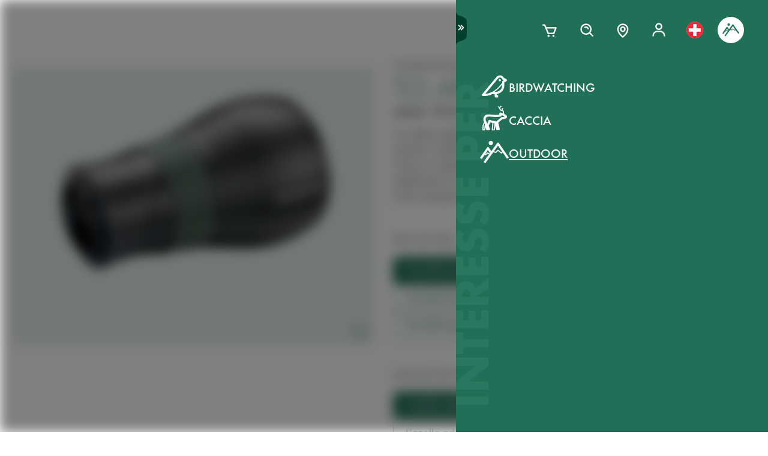

--- FILE ---
content_type: text/html; charset=utf-8
request_url: https://www.swarovskioptik.com/ch/it/outdoor/products/accessori/spotting-scope-accessories-all/spotting-scope-adapters/tls-apo-atx-stx-t2-adapter
body_size: 92003
content:
<!doctype html><html lang="it-CH"><head><meta charset="utf-8"/><link rel="icon" href="/favicon.png"/><meta name="viewport" content="width=device-width,initial-scale=1"/><meta name="theme-color" content="#000000"/><link rel="apple-touch-icon" href="/logo180.png"/><link rel="manifest" href="/manifest.json" crossorigin="use-credentials"/><link rel="preload" as="image" href="https://images.ctfassets.net/pvkenuwtinkd/6bc5sabgjay4Zu6X0xr3Bn/95b59d1ebc43e0114e2edb8197cdfab8/Customer_Support_Black.svg"/><link rel="preload" as="image" imageSrcSet="https://images.ctfassets.net/pvkenuwtinkd/6i4l2JOMeuucCf7jB4lrZa/46b94af72a4c68d4d208d36a1c1540d9/K19_ATX_115_perspektivisch_HRes_RGB__1_.png?fm=webp&amp;q=80&amp;w=150 150w, https://images.ctfassets.net/pvkenuwtinkd/6i4l2JOMeuucCf7jB4lrZa/46b94af72a4c68d4d208d36a1c1540d9/K19_ATX_115_perspektivisch_HRes_RGB__1_.png?fm=webp&amp;q=80&amp;w=300 300w" imageSizes="200px"/><link rel="preload" as="image" imageSrcSet="//images.ctfassets.net/pvkenuwtinkd/65WHXG4d8Q5dvdLX03zwc7/ea06b7ae22107129e32d7065461a86d4/TLS_APO_23mm_Transparent.png?fm=webp&amp;q=80&amp;w=150 150w, //images.ctfassets.net/pvkenuwtinkd/65WHXG4d8Q5dvdLX03zwc7/ea06b7ae22107129e32d7065461a86d4/TLS_APO_23mm_Transparent.png?fm=webp&amp;q=80&amp;w=300 300w, //images.ctfassets.net/pvkenuwtinkd/65WHXG4d8Q5dvdLX03zwc7/ea06b7ae22107129e32d7065461a86d4/TLS_APO_23mm_Transparent.png?fm=webp&amp;q=80&amp;w=600 600w, //images.ctfassets.net/pvkenuwtinkd/65WHXG4d8Q5dvdLX03zwc7/ea06b7ae22107129e32d7065461a86d4/TLS_APO_23mm_Transparent.png?fm=webp&amp;q=80&amp;w=1000 1000w, //images.ctfassets.net/pvkenuwtinkd/65WHXG4d8Q5dvdLX03zwc7/ea06b7ae22107129e32d7065461a86d4/TLS_APO_23mm_Transparent.png?fm=webp&amp;q=80&amp;w=1600 1600w, //images.ctfassets.net/pvkenuwtinkd/65WHXG4d8Q5dvdLX03zwc7/ea06b7ae22107129e32d7065461a86d4/TLS_APO_23mm_Transparent.png?fm=webp&amp;q=80&amp;w=2200 2200w" imageSizes="(max-width: 575px) 200px, 300px"/><title>TLS APO da 23 mm  Apochromat Telefoto Lens System per ATX / STX con l’anello adattatore T2 per fotocamere micro 4/3 - SWAROVSKI OPTIK</title><link rel="canonical" href="https://www.swarovskioptik.com/ch/it/caccia/products/accessori/spotting-scope-accessories-all/spotting-scope-adapters/tls-apo-atx-stx-t2-adapter"/><meta property="og:image" content="//images.ctfassets.net/pvkenuwtinkd/65WHXG4d8Q5dvdLX03zwc7/ea06b7ae22107129e32d7065461a86d4/TLS_APO_23mm_Transparent.png?fm=jpg&amp;fl=progressive&amp;q=80&amp;w=1200"/><link rel="preconnect" href="https://images.ctfassets.net" crossorigin />
<link rel="dns-prefetch" href="https://images.ctfassets.net" />
<link rel="preload" href="/assets/fonts/SwarovskiFutura-Med.woff2" as="font" type="font/woff2" crossorigin />
<link rel="preload" href="/assets/fonts/SwarovskiFutura-Light.woff2" as="font" type="font/woff2" crossorigin />
<link rel="preload" href="/assets/fonts/MINERVAMODERNRegular.woff2" as="font" type="font/woff2" crossorigin />
<script>dataLayer = [{"event":"pageview","language":"it","country":"CH","consumerType":"outdoor","pageType":"ProductDetailPage","pageId":"GQd9wE0mPLFObLR4YVcEf"}];</script><script>dataLayer.push({
    originalLocation: document.location.protocol + "//" + document.location.hostname + document.location.pathname + document.location.search
})</script><!-- Google Tag Manager -->
<script>
  (function (w, d, s, l, i) {
    w[l] = w[l] || [];
    w[l].push({ "gtm.start": new Date().getTime(), event: "gtm.js" });
    var f = d.getElementsByTagName(s)[0],
      j = d.createElement(s),
      dl = l != "dataLayer" ? "&l=" + l : "";
    j.async = true;
    j.src =
      "https://www.googletagmanager.com/gtm.js?id=" +
      i +
      dl +
      "&gtm_auth=ghJ6WcQPsuewcl4GjykKgw&gtm_preview=env-1&gtm_cookies_win=x";
    f.parentNode.insertBefore(j, f);
  })(window, document, "script", "dataLayer", "GTM-MQ8N9Q2");
</script>
<!-- End Google Tag Manager -->
<script id="usercentrics-cmp" src="https://app.usercentrics.eu/browser-ui/latest/loader.js" data-ruleset-id="v62eLLU6k" async></script>
    <style data-emotion-css="0 1j8b983 1o4rfkk 1mkob1p esyz83 1ifv6wo 1rdisgv x13zhu 1ibl1vr 4t058r 1tzsg94 1gg8apt 5ej25d fil2ef q5ek1j 1rrxfjt 7g42yp r62bqx 218s7l 1w1affc 1ebs0p7 1mkvlya 1uudu6p 1jgaptv 1gk0f2 b7c0yo 19k7u3b 4a5kdu 1ixw71n 4h3ahm 1fttcpj 4wno04 d7homg 3omibb 1or5bn2 1hdurz7 i7lfsr 1fowqcx 13gi7ns 1yja847 33xtfj 1ixjxup 1wftklc 19xbsq vfjg5f 1npuj2p 8k1832 1qx0ae0 1x3sxtc otdl1n 1brqqyn gtek6g 1lc3ii9 zd1rpr 17k4r12 1bby7ct 1mms2o7 7t8go7 159i7l8 bsllsg 50zrmy 3dxelv 17tzskp h2xwy3 1h8t82v 1qq4nyu k5p2vq 1kfg5lj 1os6h8j 9kz668 116ljuv bp15bl 1hy7vuc q4mo0q 1w50j5o 1uj9nle dgesxd ey9f0y 1aynuae 1xe63ku a7rkpd txgd28 1ro1wtq 1vua54u had6eq 7dau2o 1ck0e5q j83mwl ujpgyk 15ybrad 1wryxa0 n6r1fj 1i9btny 1so90x5 6sjz87 t97bdt 1sdjnkx z8as5s 5ihn7x 1a8ditq 1vg7qce 9r792h cn3xcj psy6br rd11gi 1y64s78 1s7vd7 15t061g 1039uzg w6wfsn ttup11 133z2v7 1gebiw8 nohw3q 1na601p 1p9edfk 1ul56hc 1fb0u1x lhe71z 12ytvqw 1kfpjwd sxfe31 1mpg42o zhi2hk zigog8 j7l4ce 1uaudt0 cm6buf 1fcll6a 1ku1cf 1w0my53 jsjx7 18o7drl lkurmb 14f7luq 3qw46l 99znz1 an1ybx xs9ocj 1ce5cks 5edbjo ndg2d8 1qesvx2 1arc3le tf2sbs 1fgdcyd 18h5is2 b9b68r 1cpo0uj 1htriu1 32pbhi vcn3np uxradv 1arjtro 19oz27f 1lrmzof 49aokf 1j97l6g 1jkhlgy 1d5gm8a 16b6gho j6nquj qh1n4o n46ag2 7xxw18 18g2qup 9fh2vi 1ldvj7y 14pfb2t rswlrl 15q7xcc 3pre2u 1e1lifd icjv3 18srmo1 1dp5gzv 18vfze4 17ylepi 170oq4t 1k1j424 19w6apx 1v04jha 1af7iqv hce18 14a7p9c 1i1vky1 l902pp gleosg zoq22x bevgbc qe3mcl 1e1qhko cxsuxo lzh8zo sfl2mi s079uh yryzt2 1jwbggd 1ar4hef 1ngsmxh e3hww7 s6vl4a 1j75sbl 1wlwd2a 1pf228 ew7x1a 1fadgnr 1t8kh6t 1t52y81 jbjcl8 1whd6ss 1x1b855 1bmnxg7 146bj57 1v7vply 1pa7ehi 53el0q 1a8odv8 w3jz3v i40xo6 199hl4u 1qtn17n 12avcl5 1ye3ekf 11d8gho 92dg0j 3jpjl8 vmkqal 18tpe32 8trm0c 1ktfaz8 1mzoen0 1j7i92g 7mu8rd 1st8rg3 1e6a4xi 10ouyzu 25vu9p bmqmpb 1rxoh02 11lnmwh e5z068 y834rw d9lbjd tw4sx 9w9rxf 18i6k7a 2g71ua 1bevn0h 1e9n0ny 19ixpcf 10vdub5 b35g9b fae1tk 1od8r3y 1efzbeo ukfjzf w1atjl 128nsw4 nn640c 1ax3ezv 1n7i7bn 11tntlt 1i0gf3a wmyev8 1jlyeu8 1o79u3y 1l7sex4 d1vh8z 131oyqp 1f3xnbs wwkm0a 1lfsvfq 1xz66hx 1g29sgw 10cqfm6 17ag0ci sk99ac 154j9g1 h3m254 o4vq3t 1gicrbj 7ud9i8 19l7ggk 1m2tjb1 2fgx2w 18h87uc 147zth7 1izaqpo tc4df1 1b5jzrs 1cutqtb 6uiu1b 1rfltn3 nu25s5 yny0qz 17648h3 mrhcs0 qh3df5">*{box-sizing:border-box;}html{overflow-y:scroll;}html,body{font-size:16px;font-family:SwarovskiFutura,Futura,sans-serif;font-weight:500;}.smooth-scrolling{scroll-behavior:smooth;}body{--so-green:#1f7057;--so-green-half-opacity:#1f705780;--so-green-almost-transparent:#1f705701;--so-green-dark:#00412d;--so-green-dark-half-opacity:#00412d80;--so-green-dark-almost-transparent:#00412d01;--so-green-white:#e5ecea;--so-green-white-half-opacity:#e5ecea80;--so-green-white-almost-transparent:#e5ecea01;--white:#ffffff;--black:#000000;--max-container-width:100%;--content-gutter:20px;--max-content-width-new:calc(100% - 2 * var(--content-gutter));--max-narrow-content-width:calc(100% - 40px);--ctx-cart-background-color:var(--white);--ctx-cart-color:var(--so-green);--header-pinned-height:70px;--header-unfixed-height:70px;--plp-grid-gap:8px;--spacer-sm-size:2px;--spacer-smd-size:8px;--spacer-md-size:40px;--spacer-mdlg-size:48px;--spacer-lg-size:60px;margin:0;position:relative;-webkit-font-smoothing:antialiased;-moz-osx-font-smoothing:antialiased;font-smoothing:antialiased;}@media only screen and (min-width: 2200px){body{--max-container-width:2000px;}}@media (min-width: 1440px){body{--content-gutter:0px;--max-content-width-new:1400px;}}@media (min-width: 1105px){body{--max-narrow-content-width:1065px;}}@media (min-width: 768px){body{--ctx-cart-background-color:var(--so-green);--ctx-cart-color:#d8d8d8;}}@media (min-width: 768px){body{--header-pinned-height:100px;}}@media (min-width: 768px){body{--header-unfixed-height:100px;}}@media (min-width: 768px){body{--plp-grid-gap:20px;}}@media (min-width: 1400px){body{--plp-grid-gap:34px;}}@media (min-width: 768px){body{--spacer-sm-size:4px;--spacer-smd-size:20px;--spacer-md-size:50px;--spacer-mdlg-size:64px;--spacer-lg-size:100px;}}@media (max-width: 767.95px){body{overscroll-behavior-x:contain;}}#root.content-fadeout{-webkit-filter:brightness(0.3);filter:brightness(0.3);background:white;}#modal-root{position:relative;}.text-aa{-webkit-font-smoothing:auto;-moz-osx-font-smoothing:antialiased;font-smoothing:antialiased;}button{background:none;border:none;padding:0;cursor:pointer;color:inherit;font-size:1rem;font-family:inherit;}button >svg{pointer-events:none;}button.focus-visible:focus,a.focus-visible:focus,input.focus-visible:focus,video.focus-visible:focus,div[tabindex].focus-visible:focus{outline-style:dotted;outline-width:2px;outline-color:var(--focus-outline, var(--so-green));}button:focus:not(.focus-visible),a:focus:not(.focus-visible),input:focus:not(.focus-visible),video:focus:not(.focus-visible),div[tabindex]:focus:not(.focus-visible){outline:none;}.js-focus-visible :focus:not(.focus-visible){outline:none;}ul{margin:0;padding:0;list-style-type:none;}.swarovski-logo-element{grid-column:2/span 1;grid-row:1;justify-self:center;-webkit-align-self:center;-ms-flex-item-align:center;align-self:center;color:inherit;height:60px;}@media (min-width: 768px){.swarovski-logo-element{grid-column:2/span 2;}}.headroom--scrolled .swarovski-logo-element .logo{-webkit-transform:scale(1.4) translate(-54px, 6px);-moz-transform:scale(1.4) translate(-54px, 6px);-ms-transform:scale(1.4) translate(-54px, 6px);transform:scale(1.4) translate(-54px, 6px);}@media (min-width: 768px){.headroom--scrolled .swarovski-logo-element .logo{-webkit-transform:scale(1.05) translate(-42px, 17px);-moz-transform:scale(1.05) translate(-42px, 17px);-ms-transform:scale(1.05) translate(-42px, 17px);transform:scale(1.05) translate(-42px, 17px);}}.headroom--scrolled .swarovski-logo-element .text{opacity:0;-webkit-transform:translate(5px, 20px) scale(0.2);-moz-transform:translate(5px, 20px) scale(0.2);-ms-transform:translate(5px, 20px) scale(0.2);transform:translate(5px, 20px) scale(0.2);transform-origin:bottom left;}.headroom--pinned .swarovski-logo-element .logo{-webkit-transition:color 0.3s ease-out;transition:color 0.3s ease-out;}@-webkit-keyframes header-text-animation{0%{-webkit-transform:scale(0.8) translate(-20px, 0);-moz-transform:scale(0.8) translate(-20px, 0);-ms-transform:scale(0.8) translate(-20px, 0);transform:scale(0.8) translate(-20px, 0);opacity:0;}35%{-webkit-transform:scale(0.8) translate(-20px, 0);-moz-transform:scale(0.8) translate(-20px, 0);-ms-transform:scale(0.8) translate(-20px, 0);transform:scale(0.8) translate(-20px, 0);opacity:0;}100%{-webkit-transform:scale(1) translate(0, 0);-moz-transform:scale(1) translate(0, 0);-ms-transform:scale(1) translate(0, 0);transform:scale(1) translate(0, 0);opacity:1;}}@keyframes header-text-animation{0%{-webkit-transform:scale(0.8) translate(-20px, 0);-moz-transform:scale(0.8) translate(-20px, 0);-ms-transform:scale(0.8) translate(-20px, 0);transform:scale(0.8) translate(-20px, 0);opacity:0;}35%{-webkit-transform:scale(0.8) translate(-20px, 0);-moz-transform:scale(0.8) translate(-20px, 0);-ms-transform:scale(0.8) translate(-20px, 0);transform:scale(0.8) translate(-20px, 0);opacity:0;}100%{-webkit-transform:scale(1) translate(0, 0);-moz-transform:scale(1) translate(0, 0);-ms-transform:scale(1) translate(0, 0);transform:scale(1) translate(0, 0);opacity:1;}}@-webkit-keyframes header-text-animation-mobile{0%{-webkit-transform:scale(0.9) translate(-10px, 0);-moz-transform:scale(0.9) translate(-10px, 0);-ms-transform:scale(0.9) translate(-10px, 0);transform:scale(0.9) translate(-10px, 0);opacity:0;}35%{-webkit-transform:scale(0.9) translate(-10px, 0);-moz-transform:scale(0.9) translate(-10px, 0);-ms-transform:scale(0.9) translate(-10px, 0);transform:scale(0.9) translate(-10px, 0);opacity:0;}100%{-webkit-transform:scale(1) translate(0, 0);-moz-transform:scale(1) translate(0, 0);-ms-transform:scale(1) translate(0, 0);transform:scale(1) translate(0, 0);opacity:1;}}@keyframes header-text-animation-mobile{0%{-webkit-transform:scale(0.9) translate(-10px, 0);-moz-transform:scale(0.9) translate(-10px, 0);-ms-transform:scale(0.9) translate(-10px, 0);transform:scale(0.9) translate(-10px, 0);opacity:0;}35%{-webkit-transform:scale(0.9) translate(-10px, 0);-moz-transform:scale(0.9) translate(-10px, 0);-ms-transform:scale(0.9) translate(-10px, 0);transform:scale(0.9) translate(-10px, 0);opacity:0;}100%{-webkit-transform:scale(1) translate(0, 0);-moz-transform:scale(1) translate(0, 0);-ms-transform:scale(1) translate(0, 0);transform:scale(1) translate(0, 0);opacity:1;}}.headroom--unfixed.headroom-disable-animation .swarovski-logo-element .text{-webkit-animation:header-text-animation-mobile 0.3s linear;animation:header-text-animation-mobile 0.3s linear;-webkit-animation-fill-mode:forwards;animation-fill-mode:forwards;transform-origin:left;}@media (min-width: 768px){.headroom--unfixed.headroom-disable-animation .swarovski-logo-element .text{-webkit-animation:header-text-animation 0.3s linear;animation:header-text-animation 0.3s linear;}}.headroom--unfixed.headroom-disable-animation .swarovski-logo-element .logo{-webkit-transition:all 0.3s ease-out;transition:all 0.3s ease-out;-webkit-transform:translate(0, 0);-moz-transform:translate(0, 0);-ms-transform:translate(0, 0);transform:translate(0, 0);}.swarovski-logo-element:not(.headroom--scrolled) .swarovski-logo-element{margin-top:24px;}@media (min-width: 768px){.swarovski-logo-element{height:70px;width:300px;}}.global-main-navigation{background-color:var(--white);position:fixed;top:0;left:0;display:-webkit-box;display:-webkit-flex;display:-ms-flexbox;display:flex;-webkit-box-pack:center;-ms-flex-pack:center;-webkit-justify-content:center;justify-content:center;z-index:110;width:100%;height:100%;overflow-y:scroll;}.global-main-navigation.bg-grey{background-color:var(--so-green-white);}.global-main-navigation.from-left,.global-main-navigation.from-right{-webkit-transform:translateX(0);-moz-transform:translateX(0);-ms-transform:translateX(0);transform:translateX(0);-webkit-filter:opacity(1);filter:opacity(1);-webkit-transition:0.25s cubic-bezier(0.21, 0.84, 0.55, 0.97) -webkit-transform;transition:0.25s cubic-bezier(0.21, 0.84, 0.55, 0.97) transform;}.global-main-navigation:not(.active){-webkit-filter:opacity(0.9);filter:opacity(0.9);}.global-main-navigation:not(.active).from-left{-webkit-transform:translateX(-100%);-moz-transform:translateX(-100%);-ms-transform:translateX(-100%);transform:translateX(-100%);-webkit-transition:0.25s cubic-bezier(0.21, 0.84, 0.55, 0.97) -webkit-transform;transition:0.25s cubic-bezier(0.21, 0.84, 0.55, 0.97) transform;}.global-main-navigation:not(.active).from-right{-webkit-transform:translateX(100%);-moz-transform:translateX(100%);-ms-transform:translateX(100%);transform:translateX(100%);-webkit-transition:0.2s cubic-bezier(0.21, 0.84, 0.55, 0.97) -webkit-transform;transition:0.2s cubic-bezier(0.21, 0.84, 0.55, 0.97) transform;}.u-uppercase{text-transform:uppercase;}.u-underline{-webkit-text-decoration:underline;text-decoration:underline;}.u-no-decoration{-webkit-text-decoration:none;text-decoration:none;}.u-d-none{display:none;}.u-d-block{display:block;}.u-d-flex{display:-webkit-box;display:-webkit-flex;display:-ms-flexbox;display:flex;}.u-gap-2{gap:0.25rem;}.u-gap-2{gap:0.5rem;}.u-fd-column{-webkit-flex-direction:column;-ms-flex-direction:column;flex-direction:column;}.u-fg-1{-webkit-box-flex:1;-webkit-flex-grow:1;-ms-flex-positive:1;flex-grow:1;}.u-ai-start{-webkit-align-items:flex-start;-webkit-box-align:flex-start;-ms-flex-align:flex-start;align-items:flex-start;}.u-ai-center{-webkit-align-items:center;-webkit-box-align:center;-ms-flex-align:center;align-items:center;}.u-ai-end{-webkit-align-items:flex-end;-webkit-box-align:flex-end;-ms-flex-align:flex-end;align-items:flex-end;}.u-jc-start{-webkit-box-pack:start;-ms-flex-pack:start;-webkit-justify-content:flex-start;justify-content:flex-start;}.u-jc-center{-webkit-box-pack:center;-ms-flex-pack:center;-webkit-justify-content:center;justify-content:center;}.u-jc-between{-webkit-box-pack:justify;-webkit-justify-content:space-between;justify-content:space-between;}.u-jc-end{-webkit-box-pack:end;-ms-flex-pack:end;-webkit-justify-content:flex-end;justify-content:flex-end;}.u-flex-centered{display:-webkit-box;display:-webkit-flex;display:-ms-flexbox;display:flex;-webkit-box-pack:center;-ms-flex-pack:center;-webkit-justify-content:center;justify-content:center;-webkit-align-items:center;-webkit-box-align:center;-ms-flex-align:center;align-items:center;}.u-self-center{-webkit-align-self:center;-ms-flex-item-align:center;align-self:center;}.u-justify-self-end{justify-self:flex-end;}.u-relative{position:relative;}.u-absolute{position:absolute;}.u-bottom{bottom:0;}.u-top{top:0;}.u-bottom-0{bottom:0;}.u-top-0{top:0;}.u-right{right:0;}.u-left{left:0;}.u-right-0{right:0;}.u-left-0{left:0;}.u-left-50{left:50%;}.u-right-50{right:50%;}.u-top-50{top:50%;}.u-top-25{top:25%;}.u-bottom-50{bottom:50%;}.u-absolute-full{position:absolute;left:0;top:0;width:100%;height:100%;}.u-fw-300{font-weight:300;}.u-fw-500{font-weight:500;}.u-ta-left{text-align:left;}.u-ta-right{text-align:right;}.u-ta-center{text-align:center;}.u-hide-scrollbar-x{scrollbar-width:none;}.u-hide-scrollbar-x::-webkit-scrollbar{display:none;}.u-overflow-hidden{overflow:hidden;}.u-overflow-x-hidden{overflow-x:hidden;}.u-overflow-y-hidden{overflow-y:hidden;}.u-overflow-y-scroll{overflow-y:scroll;}.u-overflow-y-auto{overflow-y:auto;}.u-color-inherit{color:inherit;}.u-hidden{visibility:hidden;}.u-none{display:none;}.u-overscroll-behavior-x-contain{overscroll-behavior-x:contain;}.u-m-0{margin:0;}.u-mt-0{margin-top:0;}.u-mb-0{margin-bottom:0;}.u-mb-0_5{margin-bottom:2px;}.u-mt-1{margin-top:4px;}.u-mb-1{margin-bottom:4px;}.u-mt-2{margin-top:8px;}.u-mb-2{margin-bottom:8px;}.u-mt-3{margin-top:12px;}.u-mb-3{margin-bottom:12px;}.u-mt-4{margin-top:16px;}.u-mb-4{margin-bottom:16px;}.u-mt-5{margin-top:20px;}.u-mb-5{margin-bottom:20px;}.u-mt-6{margin-top:24px;}.u-mb-6{margin-bottom:24px;}.u-mt-7{margin-top:28px;}.u-mb-7{margin-bottom:28px;}.u-mt-8{margin-top:32px;}.u-mb-8{margin-bottom:32px;}.u-ml-1{margin-left:4px;}.u-ml-2{margin-left:8px;}.u-ml-3{margin-left:12px;}.u-ml-4{margin-left:16px;}.u-ml-5{margin-left:20px;}.u-ml-6{margin-left:24px;}.u-ml-7{margin-left:28px;}.u-ml-8{margin-left:32px;}.u-color-green{color:var(--so-green);}.u-color-white{color:var(--white);}.u-color-black{color:var(--black);}.u-bg-black{background:var(--black);}.u-bg-so-green-white{background:var(--so-green-white);}.u-block{display:block;}.u-inline-block{display:inline-block;}.u-flex{display:-webkit-box;display:-webkit-flex;display:-ms-flexbox;display:flex;}.u-inline-flex{display:-webkit-inline-box;display:-webkit-inline-flex;display:-ms-inline-flexbox;display:inline-flex;}.u-flex-wrap{-webkit-box-flex-wrap:wrap;-webkit-flex-wrap:wrap;-ms-flex-wrap:wrap;flex-wrap:wrap;}.u-flex-col{-webkit-flex-direction:column;-ms-flex-direction:column;flex-direction:column;}.u-flex-row{-webkit-flex-direction:row;-ms-flex-direction:row;flex-direction:row;}.u-items-start{-webkit-align-items:flex-start;-webkit-box-align:flex-start;-ms-flex-align:flex-start;align-items:flex-start;}.u-items-center{-webkit-align-items:center;-webkit-box-align:center;-ms-flex-align:center;align-items:center;}.u-items-end{-webkit-align-items:flex-end;-webkit-box-align:flex-end;-ms-flex-align:flex-end;align-items:flex-end;}.u-justify-center{-webkit-box-pack:center;-ms-flex-pack:center;-webkit-justify-content:center;justify-content:center;}.u-justify-end{-webkit-box-pack:end;-ms-flex-pack:end;-webkit-justify-content:flex-end;justify-content:flex-end;}.u-flex-center{-webkit-box-pack:center;-ms-flex-pack:center;-webkit-justify-content:center;justify-content:center;-webkit-align-items:center;-webkit-box-align:center;-ms-flex-align:center;align-items:center;}.u-grow{-webkit-box-flex:1;-webkit-flex-grow:1;-ms-flex-positive:1;flex-grow:1;}.u-grid{display:grid;}.u-grid-cols-2{grid-template-columns:repeat(2, minmax(0, 1fr));}.u-grid-cols-3{grid-template-columns:repeat(3, minmax(0, 1fr));}.u-grid-cols-4{grid-template-columns:repeat(4, minmax(0, 1fr));}.u-h-full{height:100%;}.u-w-full{width:100%;}.u-w-max-content{width:-webkit-max-content;width:-moz-max-content;width:max-content;}.u-w-min-content{width:-webkit-min-content;width:-moz-min-content;width:min-content;}.u-scroll-x{overflow-x:scroll;}.u-scroll-y{overflow-y:scroll;}.u-scroll-y-auto{overflow-y:auto;}.u-gap-0_5{gap:2px;}.u-gap-1{gap:4px;}.u-gap-2{gap:8px;}.u-gap-3{gap:12px;}.u-gap-4{gap:16px;}.u-gap-5{gap:20px;}.u-gap-6{gap:24px;}.u-cursor-pointer{cursor:pointer;}.u-aspect-video{aspect-ratio:16/9;}.u-text-balance{text-wrap:balance;}.so-bg-white{background-color:var(--white);}.so-bg-green{background-color:var(--so-green);}.so-bg-green-dark{background-color:var(--so-green-dark);}.so-bg-gray2024{background-color:#E5EBEA;}.so-bg-gray2024-light{background-color:#f9f9f9;}.so-bg-cool-mint{background-color:#E6ECEA;}.so-bg-debug{background-color:red;}.so-color-green{color:var(--so-green);}.so-color-white{color:var(--white);}.so-color-black{color:var(--black);}.so-scrollbar-y::-webkit-scrollbar{width:6px;}.so-scrollbar-y::-webkit-scrollbar-track{background:#E5E5E5;}.so-scrollbar-y::-webkit-scrollbar-thumb{background:var(--so-green);border-radius:0;}@font-face{font-family:SwarovskiFutura;src:url("/assets/fonts/SwarovskiFutura-Bold.woff2") format("woff2");font-weight:700;font-style:normal;font-display:swap;}@font-face{font-family:SwarovskiFutura;src:url("/assets/fonts/SwarovskiFutura-Med.woff2") format("woff2");font-weight:500;font-style:normal;font-display:swap;}@font-face{font-family:SwarovskiFutura;src:url("/assets/fonts/SwarovskiFutura-Light.woff2") format("woff2");font-weight:300;font-style:normal;font-display:swap;}@font-face{font-family:MinervaModern;src:url("/assets/fonts/MINERVAMODERNRegular.woff2") format("woff2");font-weight:500;font-style:normal;font-display:swap;}.swo-css-1mkob1p{display:-webkit-box;display:-webkit-flex;display:-ms-flexbox;display:flex;-webkit-flex-direction:column;-ms-flex-direction:column;flex-direction:column;min-height:100vh;}.swo-css-1mkob1p >.expand{-webkit-box-flex:1;-webkit-flex-grow:1;-ms-flex-positive:1;flex-grow:1;}.swo-css-1mkob1p >.fill-screen{min-height:60vh;}.swo-css-esyz83{z-index:100;position:absolute;width:100%;--padding:12px;--navigation-diff:0;}@media (max-width: 767.95px){.swo-css-esyz83.has-opened-pane{z-index:2147483002;}}.swo-css-esyz83 .headroom{top:0;left:0;right:0;z-index:100;}.swo-css-esyz83 .headroom--unfixed{position:relative;-webkit-transform:translateY(0);-moz-transform:translateY(0);-ms-transform:translateY(0);transform:translateY(0);}.swo-css-esyz83 .headroom--scrolled{-webkit-transition:-webkit-transform 200ms linear;transition:transform 200ms linear;}.swo-css-esyz83 .headroom--unpinned{position:fixed;-webkit-transform:translateY(-100%);-moz-transform:translateY(-100%);-ms-transform:translateY(-100%);transform:translateY(-100%);}.swo-css-esyz83 .headroom--pinned{position:fixed;-webkit-transform:translateY(0%);-moz-transform:translateY(0%);-ms-transform:translateY(0%);transform:translateY(0%);}.header-hidden .swo-css-esyz83{visibility:hidden;}@media (min-width: 768px){.swo-css-esyz83{--padding:20px;}}@media (min-width: 992px){.swo-css-esyz83{--padding:32px;}}.swo-css-esyz83.variant-white .headroom{--header-variant-theme-background-color:var(--white);--header-variant-theme-text-color:black;}.swo-css-esyz83.variant-transparent-black .headroom{--header-variant-theme-background-color:transparent;--header-variant-theme-text-color:black;}.swo-css-esyz83.variant-transparent-white .headroom{--header-variant-theme-background-color:transparent;--header-variant-theme-text-color:var(--white);}.swo-css-esyz83.custom-mode .headroom{--header-variant-theme-background-color:red!important;--header-variant-theme-text-color:blue!important;}@media (max-width: 767.95px){.swo-css-esyz83.has-opened-pane .headroom{--header-variant-theme-background-color:var(--white)!important;--header-variant-theme-text-color:black!important;}}.swo-css-esyz83:not(.has-opened-pane) .headroom--scrolled{-webkit-backdrop-filter:blur(5px)!important;backdrop-filter:blur(5px)!important;}.swo-css-esyz83 .headroom--scrolled{background-color:rgba(255, 255, 255, 0.9)!important;--header-variant-theme-background-color:var(--white)!important;--header-variant-theme-text-color:black!important;}.swo-css-1ifv6wo{--focus-outline:currentColor;position:relative;left:var(--navigation-diff);top:0;width:100%;padding-left:var(--padding);padding-right:var(--padding);-webkit-transition:color 0.2s;transition:color 0.2s;color:var(--text-color);display:grid;grid-template-columns:60px auto;gap:20px;-webkit-align-items:center;-webkit-box-align:center;-ms-flex-align:center;align-items:center;z-index:1;--text-color:var(--header-variant-theme-text-color);--text-emphasis-color:var(--header-variant-theme-text-color);}.headroom--pinned .swo-css-1ifv6wo{grid-template-rows:var(--header-pinned-height);}.headroom--unfixed .swo-css-1ifv6wo{grid-template-rows:var(--header-unfixed-height);}@media (min-width: 768px){.swo-css-1ifv6wo{width:30em;max-width:50%;padding-left:var(--padding);padding-right:0;}}@media (min-width: 768px){.swo-css-1ifv6wo{grid-template-columns:72px auto;gap:12px;}}@media (min-width: 992px){.swo-css-1ifv6wo{gap:32px;}}.swo-css-1ifv6wo.opened-content-pane.with-content{--text-color:var(--black);--text-emphasis-color:var(--black);}@media (max-width: 767.95px){.swo-css-1ifv6wo.opened-content-pane{--text-color:var(--black);--text-emphasis-color:var(--black);}}@media (min-width: 768px) and (max-width: 1399.9px){.swo-css-1ifv6wo.opened-pickers{display:none;}}.swo-css-1rdisgv{cursor:pointer;display:inline-block;color:currentColor;}.swo-css-1rdisgv.underline{color:var(--so-green);text-transform:uppercase;text-underline-position:under;text-underline-offset:1px;font-size:18px;}.swo-css-1rdisgv.underline-plain{color:var(--so-green);text-transform:uppercase;-webkit-text-decoration:underline;text-decoration:underline;font-size:18px;}.swo-css-1rdisgv.no-decoration{-webkit-text-decoration:none;text-decoration:none;}.swo-css-1rdisgv.upper-cased{text-transform:uppercase;}.swo-css-1rdisgv svg{max-height:100%;max-width:100%;}@media (max-width: 767.95px){.swo-css-1rdisgv{height:49px;}}.swo-css-x13zhu{display:-webkit-box;display:-webkit-flex;display:-ms-flexbox;display:flex;gap:8px;}@media (min-width: 992px){.swo-css-x13zhu{gap:20px;}}@media (max-width: 767.95px){.swo-css-x13zhu{display:none;}}.swo-css-1ibl1vr{display:-webkit-box;display:-webkit-flex;display:-ms-flexbox;display:flex;-webkit-transition:color 0.2s linear;transition:color 0.2s linear;}.headroom--scrolled .swo-css-1ibl1vr{margin-top:0px;}@media (min-width: 768px){.headroom--unfixed .swo-css-1ibl1vr{-webkit-align-items:center;-webkit-box-align:center;-ms-flex-align:center;align-items:center;}}.swo-css-4t058r{padding:12px;display:-webkit-box;display:-webkit-flex;display:-ms-flexbox;display:flex;-webkit-flex-direction:column;-ms-flex-direction:column;flex-direction:column;-webkit-align-items:center;-webkit-box-align:center;-ms-flex-align:center;align-items:center;width:-webkit-max-content;width:-moz-max-content;width:max-content;color:var(--text-color);position:relative;}.swo-css-4t058r span{border-bottom:2px solid transparent;}.swo-css-4t058r:hover,.swo-css-4t058r.active{color:var(--text-emphasis-color);}.swo-css-4t058r:hover span,.swo-css-4t058r.active span{border-bottom-color:var(--text-emphasis-color);}.swo-css-1tzsg94{font-size:16px;line-height:1.2;letter-spacing:2px;}@media (min-width: 768px){.swo-css-1tzsg94{font-size:18px;}}.swo-css-1gg8apt{--focus-outline:currentColor;position:absolute;right:var(--navigation-diff);top:0;-webkit-transition:color 0.2s;transition:color 0.2s;color:var(--header-variant-theme-text-color);display:grid;-webkit-align-items:center;-webkit-box-align:center;-ms-flex-align:center;align-items:center;z-index:1;}.headroom--pinned .swo-css-1gg8apt{grid-template-rows:var(--header-pinned-height);}.headroom--unfixed .swo-css-1gg8apt{grid-template-rows:var(--header-unfixed-height);}@media (min-width: 768px){.swo-css-1gg8apt{padding-right:var(--padding);}}.swo-css-1gg8apt.opened-pickers.light{color:var(--black);}.swo-css-1gg8apt.opened-pickers.dark{color:var(--white);--icon-color:var(--black);}@media (min-width: 768px){.swo-css-1gg8apt.opened-pickers.dark{--icon-color:var(--white);}}@media (min-width: 768px) and (max-width: 1399.9px){.swo-css-1gg8apt.opened-content-pane{display:none;}}.swo-css-5ej25d{display:-webkit-box;display:-webkit-flex;display:-ms-flexbox;display:flex;-webkit-box-pack:end;-ms-flex-pack:end;-webkit-justify-content:flex-end;justify-content:flex-end;-webkit-align-items:center;-webkit-box-align:center;-ms-flex-align:center;align-items:center;}.swo-css-fil2ef{position:relative;--padding:20px;--nav-size:calc(20px + 2 * var(--padding));height:var(--nav-size);width:var(--nav-size);position:relative;--after-padding:8px;--t:calc(-50% + 0.5 * var(--nav-size));}.swo-css-fil2ef.flag-button{--after-padding:13px;}.swo-css-fil2ef:after{content:"";position:absolute;top:var(--after-padding);left:var(--after-padding);width:calc(100% - 2 * var(--after-padding));height:calc(100% - 2 * var(--after-padding));border-radius:50%;}.dark .swo-css-fil2ef.active{--icon-color:var(--so-green);}.dark .swo-css-fil2ef.active:after{background-color:var(--white);}.light .swo-css-fil2ef.active{--icon-color:var(--white);}.light .swo-css-fil2ef.active:after{background-color:var(--so-green);}.light .swo-css-fil2ef.active.flag-button:after{background-color:var(--black);}@media (max-width: 767.95px){.swo-css-fil2ef:not(.show-mobile){display:none;}}@media (min-width: 768px){.swo-css-fil2ef.hide-desktop{display:none;}}.swo-css-fil2ef svg{padding:16px;width:100%;height:auto;object-fit:contain;color:var(--icon-color, inherit);position:relative;z-index:1;}.swo-css-fil2ef ._navigation-title{-webkit-filter:opacity(0);filter:opacity(0);-webkit-transition:filter 0.12s linear,-webkit-transform 0.12s 0.05s linear;transition:filter 0.12s linear,transform 0.12s 0.05s linear;}@media (max-width: 767.95px){.swo-css-fil2ef ._navigation-title{display:none;}}.swo-css-fil2ef ._navigation-title.stick-center{-webkit-transform:translate(var(--t), -0.7em);-moz-transform:translate(var(--t), -0.7em);-ms-transform:translate(var(--t), -0.7em);transform:translate(var(--t), -0.7em);}.swo-css-fil2ef ._navigation-title.stick-right{-webkit-transform:translate(0, -0.7em);-moz-transform:translate(0, -0.7em);-ms-transform:translate(0, -0.7em);transform:translate(0, -0.7em);}.swo-css-fil2ef:hover ._navigation-title,.swo-css-fil2ef.focus-visible ._navigation-title{-webkit-filter:opacity(1);filter:opacity(1);}.swo-css-fil2ef:hover ._navigation-title.stick-center,.swo-css-fil2ef.focus-visible ._navigation-title.stick-center{-webkit-transform:translate(var(--t), 0);-moz-transform:translate(var(--t), 0);-ms-transform:translate(var(--t), 0);transform:translate(var(--t), 0);}.swo-css-fil2ef:hover ._navigation-title.stick-right,.swo-css-fil2ef.focus-visible ._navigation-title.stick-right{-webkit-transform:translate(0, 0);-moz-transform:translate(0, 0);-ms-transform:translate(0, 0);transform:translate(0, 0);}.swo-css-fil2ef svg{margin-left:1px;margin-top:1px;}.swo-css-q5ek1j{top:calc(100% - 0.2em);width:8em;}.swo-css-q5ek1j.stick-right{right:0;text-align:right;}.swo-css-q5ek1j.stick-center{left:0;text-align:center;}.swo-css-1rrxfjt{position:relative;--padding:20px;--nav-size:calc(20px + 2 * var(--padding));height:var(--nav-size);width:var(--nav-size);position:relative;--after-padding:8px;--t:calc(-50% + 0.5 * var(--nav-size));}.swo-css-1rrxfjt.flag-button{--after-padding:13px;}.swo-css-1rrxfjt:after{content:"";position:absolute;top:var(--after-padding);left:var(--after-padding);width:calc(100% - 2 * var(--after-padding));height:calc(100% - 2 * var(--after-padding));border-radius:50%;}.dark .swo-css-1rrxfjt.active{--icon-color:var(--so-green);}.dark .swo-css-1rrxfjt.active:after{background-color:var(--white);}.light .swo-css-1rrxfjt.active{--icon-color:var(--white);}.light .swo-css-1rrxfjt.active:after{background-color:var(--so-green);}.light .swo-css-1rrxfjt.active.flag-button:after{background-color:var(--black);}@media (max-width: 767.95px){.swo-css-1rrxfjt:not(.show-mobile){display:none;}}@media (min-width: 768px){.swo-css-1rrxfjt.hide-desktop{display:none;}}.swo-css-1rrxfjt svg{padding:16px;width:100%;height:auto;object-fit:contain;color:var(--icon-color, inherit);position:relative;z-index:1;}.swo-css-1rrxfjt ._navigation-title{-webkit-filter:opacity(0);filter:opacity(0);-webkit-transition:filter 0.12s linear,-webkit-transform 0.12s 0.05s linear;transition:filter 0.12s linear,transform 0.12s 0.05s linear;}@media (max-width: 767.95px){.swo-css-1rrxfjt ._navigation-title{display:none;}}.swo-css-1rrxfjt ._navigation-title.stick-center{-webkit-transform:translate(var(--t), -0.7em);-moz-transform:translate(var(--t), -0.7em);-ms-transform:translate(var(--t), -0.7em);transform:translate(var(--t), -0.7em);}.swo-css-1rrxfjt ._navigation-title.stick-right{-webkit-transform:translate(0, -0.7em);-moz-transform:translate(0, -0.7em);-ms-transform:translate(0, -0.7em);transform:translate(0, -0.7em);}.swo-css-1rrxfjt:hover ._navigation-title,.swo-css-1rrxfjt.focus-visible ._navigation-title{-webkit-filter:opacity(1);filter:opacity(1);}.swo-css-1rrxfjt:hover ._navigation-title.stick-center,.swo-css-1rrxfjt.focus-visible ._navigation-title.stick-center{-webkit-transform:translate(var(--t), 0);-moz-transform:translate(var(--t), 0);-ms-transform:translate(var(--t), 0);transform:translate(var(--t), 0);}.swo-css-1rrxfjt:hover ._navigation-title.stick-right,.swo-css-1rrxfjt.focus-visible ._navigation-title.stick-right{-webkit-transform:translate(0, 0);-moz-transform:translate(0, 0);-ms-transform:translate(0, 0);transform:translate(0, 0);}.swo-css-1rrxfjt svg{margin-left:0;margin-top:1px;}.swo-css-7g42yp{position:relative;--padding:20px;--nav-size:calc(20px + 2 * var(--padding));height:var(--nav-size);width:var(--nav-size);position:relative;--after-padding:8px;--t:calc(-50% + 0.5 * var(--nav-size));}.swo-css-7g42yp.flag-button{--after-padding:13px;}.swo-css-7g42yp:after{content:"";position:absolute;top:var(--after-padding);left:var(--after-padding);width:calc(100% - 2 * var(--after-padding));height:calc(100% - 2 * var(--after-padding));border-radius:50%;}.dark .swo-css-7g42yp.active{--icon-color:var(--so-green);}.dark .swo-css-7g42yp.active:after{background-color:var(--white);}.light .swo-css-7g42yp.active{--icon-color:var(--white);}.light .swo-css-7g42yp.active:after{background-color:var(--so-green);}.light .swo-css-7g42yp.active.flag-button:after{background-color:var(--black);}@media (max-width: 767.95px){.swo-css-7g42yp:not(.show-mobile){display:none;}}@media (min-width: 768px){.swo-css-7g42yp.hide-desktop{display:none;}}.swo-css-7g42yp svg{padding:16px;width:100%;height:auto;object-fit:contain;color:var(--icon-color, inherit);position:relative;z-index:1;}.swo-css-7g42yp ._navigation-title{-webkit-filter:opacity(0);filter:opacity(0);-webkit-transition:filter 0.12s linear,-webkit-transform 0.12s 0.05s linear;transition:filter 0.12s linear,transform 0.12s 0.05s linear;}@media (max-width: 767.95px){.swo-css-7g42yp ._navigation-title{display:none;}}.swo-css-7g42yp ._navigation-title.stick-center{-webkit-transform:translate(var(--t), -0.7em);-moz-transform:translate(var(--t), -0.7em);-ms-transform:translate(var(--t), -0.7em);transform:translate(var(--t), -0.7em);}.swo-css-7g42yp ._navigation-title.stick-right{-webkit-transform:translate(0, -0.7em);-moz-transform:translate(0, -0.7em);-ms-transform:translate(0, -0.7em);transform:translate(0, -0.7em);}.swo-css-7g42yp:hover ._navigation-title,.swo-css-7g42yp.focus-visible ._navigation-title{-webkit-filter:opacity(1);filter:opacity(1);}.swo-css-7g42yp:hover ._navigation-title.stick-center,.swo-css-7g42yp.focus-visible ._navigation-title.stick-center{-webkit-transform:translate(var(--t), 0);-moz-transform:translate(var(--t), 0);-ms-transform:translate(var(--t), 0);transform:translate(var(--t), 0);}.swo-css-7g42yp:hover ._navigation-title.stick-right,.swo-css-7g42yp.focus-visible ._navigation-title.stick-right{-webkit-transform:translate(0, 0);-moz-transform:translate(0, 0);-ms-transform:translate(0, 0);transform:translate(0, 0);}.swo-css-r62bqx{font-family:SwarovskiFutura,Futura,sans-serif;font-weight:500;position:relative;--padding:20px;--nav-size:calc(20px + 2 * var(--padding));height:var(--nav-size);width:var(--nav-size);position:relative;--after-padding:8px;--t:calc(-50% + 0.5 * var(--nav-size));}.swo-css-r62bqx.flag-button{--after-padding:13px;}.swo-css-r62bqx:after{content:"";position:absolute;top:var(--after-padding);left:var(--after-padding);width:calc(100% - 2 * var(--after-padding));height:calc(100% - 2 * var(--after-padding));border-radius:50%;}.dark .swo-css-r62bqx.active{--icon-color:var(--so-green);}.dark .swo-css-r62bqx.active:after{background-color:var(--white);}.light .swo-css-r62bqx.active{--icon-color:var(--white);}.light .swo-css-r62bqx.active:after{background-color:var(--so-green);}.light .swo-css-r62bqx.active.flag-button:after{background-color:var(--black);}@media (max-width: 767.95px){.swo-css-r62bqx:not(.show-mobile){display:none;}}@media (min-width: 768px){.swo-css-r62bqx.hide-desktop{display:none;}}.swo-css-r62bqx svg{padding:16px;width:100%;height:auto;object-fit:contain;color:var(--icon-color, inherit);position:relative;z-index:1;}.swo-css-r62bqx ._navigation-title{-webkit-filter:opacity(0);filter:opacity(0);-webkit-transition:filter 0.12s linear,-webkit-transform 0.12s 0.05s linear;transition:filter 0.12s linear,transform 0.12s 0.05s linear;}@media (max-width: 767.95px){.swo-css-r62bqx ._navigation-title{display:none;}}.swo-css-r62bqx ._navigation-title.stick-center{-webkit-transform:translate(var(--t), -0.7em);-moz-transform:translate(var(--t), -0.7em);-ms-transform:translate(var(--t), -0.7em);transform:translate(var(--t), -0.7em);}.swo-css-r62bqx ._navigation-title.stick-right{-webkit-transform:translate(0, -0.7em);-moz-transform:translate(0, -0.7em);-ms-transform:translate(0, -0.7em);transform:translate(0, -0.7em);}.swo-css-r62bqx:hover ._navigation-title,.swo-css-r62bqx.focus-visible ._navigation-title{-webkit-filter:opacity(1);filter:opacity(1);}.swo-css-r62bqx:hover ._navigation-title.stick-center,.swo-css-r62bqx.focus-visible ._navigation-title.stick-center{-webkit-transform:translate(var(--t), 0);-moz-transform:translate(var(--t), 0);-ms-transform:translate(var(--t), 0);transform:translate(var(--t), 0);}.swo-css-r62bqx:hover ._navigation-title.stick-right,.swo-css-r62bqx.focus-visible ._navigation-title.stick-right{-webkit-transform:translate(0, 0);-moz-transform:translate(0, 0);-ms-transform:translate(0, 0);transform:translate(0, 0);}.swo-css-218s7l{width:100%;z-index:100;display:-webkit-box;display:-webkit-flex;display:-ms-flexbox;display:flex;-webkit-box-pack:center;-ms-flex-pack:center;-webkit-justify-content:center;justify-content:center;--margin-top:80px;--padding-top:40px;background-color:var(--header-variant-theme-background-color);color:var(--header-variant-theme-text-color);}@media (min-height: 780px){.swo-css-218s7l{--padding-top:120px;}}.swo-css-218s7l:before{position:absolute;content:"";top:0;left:0;width:100%;height:var(--header-pinned-height);z-index:-1;}.headroom--unfixed .swo-css-218s7l.variant-white:before{background:linear-gradient(white, transparent);}.headroom--unfixed .swo-css-218s7l.variant-transparent-white:before{background:linear-gradient(#00000060, transparent);}.headroom--scrolled .swo-css-218s7l{-webkit-transition:background-color 0.3s linear;transition:background-color 0.3s linear;}.headroom--scrolled .swo-css-218s7l.variant-white,.headroom--scrolled .swo-css-218s7l.variant-transparent-black,.headroom--scrolled .swo-css-218s7l.variant-transparent-white{background-color:rgba(255, 255, 255, 0.9);color:black;}.headroom--scrolled .swo-css-218s7l.custom-mode{background-color:rgba(255, 0, 0, 0.82);color:black;}.swo-css-218s7l.background-light{--icon-color:black;}.swo-css-218s7l.background-white{--icon-color:black;}.swo-css-218s7l.background-dark{--icon-color:white;}.swo-css-218s7l.tag-shop{--bg-color-second-pane:var(--white);}.swo-css-218s7l.tag-content{--bg-color-second-pane:#E5EBEA;}.swo-css-218s7l.tag-green{--bg-color-second-pane:var(--so-green);}.swo-css-218s7l.tag-gray{--bg-color-second-pane:#E5EBEA;}.swo-css-1w1affc{--close-pane-width:18px;position:fixed;width:100%;height:100vh;height:100dvh;top:0;left:0;overflow-x:hidden;-webkit-transition:backdrop-filter 0.2s;transition:backdrop-filter 0.2s;}.swo-css-1w1affc.viewport-only-md{display:none;}@media (min-width: 768px){.swo-css-1w1affc.viewport-only-md{display:-webkit-box;display:-webkit-flex;display:-ms-flexbox;display:flex;}}.swo-css-1w1affc.viewport-all{display:-webkit-box;display:-webkit-flex;display:-ms-flexbox;display:flex;}.swo-css-1w1affc.active{-webkit-backdrop-filter:blur(10px) brightness(0.5);backdrop-filter:blur(10px) brightness(0.5);}.swo-css-1w1affc:not(.active){pointer-events:none;}.swo-css-1w1affc.pane-left{-webkit-box-pack:start;-ms-flex-pack:start;-webkit-justify-content:flex-start;justify-content:flex-start;}.swo-css-1w1affc.pane-right{-webkit-box-pack:end;-ms-flex-pack:end;-webkit-justify-content:flex-end;justify-content:flex-end;}.swo-css-1w1affc.width-standard{--pane-width:420px;}@media (max-width: 767.95px){.swo-css-1w1affc.width-standard.viewport-all{--pane-width:100%;}}@media (min-width: 768px) and (max-width: 1399.9px){.swo-css-1w1affc.width-standard{--pane-width:520px;}}.swo-css-1w1affc.width-wide{--pane-width:512px;}@media (min-width: 768px) and (max-width: 1399.9px){.swo-css-1w1affc.width-wide{--pane-width:600px;}}.swo-css-1w1affc.width-full{--pane-width:calc(100vw * 2 / 3);}@media (min-width: 768px) and (max-width: 1399.9px){.swo-css-1w1affc.width-full{--pane-width:calc(100vw - 100px);}}@media (min-width: 1400px){.swo-css-1w1affc.width-full{--pane-width:min(900px, calc(100vw * 2 / 3));}}@media (min-width: 1400px){.swo-css-1w1affc.width-full{--pane-width:min(900px, calc(100vw * 2 / 3));}}.swo-css-1ebs0p7{position:absolute;width:calc(100% - var(--pane-width));height:100%;top:0;z-index:1;}.swo-css-1ebs0p7.pane-left{right:0;}.swo-css-1ebs0p7.pane-right{left:0;}.swo-css-1ebs0p7:not(.active){display:none;}.swo-css-1mkvlya{background-color:var(--bg-color);color:var(--text-color);width:var(--pane-width);position:relative;z-index:2;-webkit-transition:0.15s -webkit-transform ease-out,0.15s width ease-out;transition:0.15s transform ease-out,0.15s width ease-out;}.swo-css-1mkvlya.background-dark{--bg-color:var(--so-green);--text-color:var(--white);--text-background:#2a775f;}.swo-css-1mkvlya.background-light{--bg-color:#E6ECEA;--text-color:var(--black);--text-background:#f2f2f2;}.swo-css-1mkvlya.background-white{--bg-color:var(--white);--text-color:var(--black);--text-background:#f2f2f2;}.pane-right .swo-css-1mkvlya{-webkit-transform:translateX(100%);-moz-transform:translateX(100%);-ms-transform:translateX(100%);transform:translateX(100%);transform-origin:top right;padding:120px 40px 20px 40px;}.pane-left .swo-css-1mkvlya{-webkit-transform:translateX(-100%);-moz-transform:translateX(-100%);-ms-transform:translateX(-100%);transform:translateX(-100%);transform-origin:top left;padding:0;}.swo-css-1mkvlya.active{-webkit-transform:translateX(0%);-moz-transform:translateX(0%);-ms-transform:translateX(0%);transform:translateX(0%);}.swo-css-1uudu6p{position:absolute;z-index:10;width:var(--close-pane-width);height:100%;top:0;display:none;}.swo-css-1uudu6p svg{color:var(--so-green);}.background-dark .swo-css-1uudu6p svg{color:var(--so-green-dark);}.swo-css-1uudu6p.pane-left{left:calc(var(--pane-width) - var(--close-pane-width) + 1px);}.swo-css-1uudu6p.pane-left button{left:-1px;}.swo-css-1uudu6p.pane-right{right:calc(var(--pane-width) - var(--close-pane-width));}.swo-css-1uudu6p.pane-right button{left:0;}.swo-css-1uudu6p button{position:relative;top:19px;}.swo-css-1uudu6p button:hover svg{color:var(--so-green-dark);}.active .swo-css-1uudu6p{display:block;}.swo-css-1jgaptv{position:absolute;top:19px;}.side-left .swo-css-1jgaptv{left:5px;}.side-right .swo-css-1jgaptv{left:3px;}.swo-css-1gk0f2{left:0;top:0;width:100%;height:100%;overflow-y:auto;position:-webkit-sticky;position:sticky;}.swo-css-b7c0yo{display:none;position:fixed;left:0;top:0;width:100%;height:100vh;height:100dvh;background-color:white;padding-top:90px;padding-left:0;padding-right:0;overflow:hidden;}@media (max-width: 767.95px){.has-opened-pane .swo-css-b7c0yo{display:-webkit-box;display:-webkit-flex;display:-ms-flexbox;display:flex;-webkit-flex-direction:column;-ms-flex-direction:column;flex-direction:column;}}.swo-css-19k7u3b{height:calc(var(--header-unfixed-height));}.swo-css-4a5kdu{max-width:var(--max-content-width-new);width:100%;margin-left:auto;margin-right:auto;}.swo-css-4a5kdu.narrow{max-width:var(--max-narrow-content-width);}.swo-css-1ixw71n{cursor:pointer;}.swo-css-1ixw71n.underline{color:var(--so-green);text-transform:uppercase;text-underline-position:under;text-underline-offset:1px;font-size:18px;}.swo-css-1ixw71n.underline-plain{color:var(--so-green);text-transform:uppercase;-webkit-text-decoration:underline;text-decoration:underline;font-size:18px;}.swo-css-1ixw71n.no-decoration{-webkit-text-decoration:none;text-decoration:none;}.swo-css-1ixw71n.upper-cased{text-transform:uppercase;}.swo-css-4h3ahm.size-sm{height:var(--spacer-sm-size);}.swo-css-4h3ahm.size-smd{height:var(--spacer-smd-size);}.swo-css-4h3ahm.size-md{height:var(--spacer-md-size);}.swo-css-4h3ahm.size-lg{height:var(--spacer-lg-size);}.swo-css-1fttcpj{display:-webkit-box;display:-webkit-flex;display:-ms-flexbox;display:flex;-webkit-flex-direction:column;-ms-flex-direction:column;flex-direction:column;}.swo-css-4wno04{--padding-v:12px;--padding-h:25px;--padding-h-add-right:0px;--padding-h-add-left:0px;--pd:2px;padding:calc(var(--padding-v) + var(--pd)) calc(var(--padding-h) + var(--padding-h-add-right)) calc(var(--padding-v) - var(--pd)) calc(var(--padding-h) + var(--padding-h-add-left));line-height:1;-webkit-transition:0.1s linear background-color,0.1s linear color;transition:0.1s linear background-color,0.1s linear color;font-family:SwarovskiFutura,Futura,sans-serif;font-weight:500;font-size:18px;letter-spacing:0.6px;text-transform:uppercase;-webkit-text-decoration:none;text-decoration:none;border-radius:8px;display:inline-block;}.swo-css-4wno04.size-tiny{--padding-v:4px;--padding-h:8px;--pd:1px;}.swo-css-4wno04.size-small{--padding-v:8px;--padding-h:20px;}.swo-css-4wno04.size-big{--padding-v:16px;--padding-h:32px;}@media (min-width: 768px){.swo-css-4wno04{--padding-v:13px;--padding-h:44px;}.swo-css-4wno04.size-tiny{--padding-v:8px;--padding-h:15px;--pd:1px;}.swo-css-4wno04.size-small{--padding-v:9px;--padding-h:22px;}.swo-css-4wno04.size-big{--padding-v:24px;--padding-h:42px;}}.swo-css-4wno04:hover,.swo-css-4wno04:focus{-webkit-transition:0.1s linear background-color,0.1s linear color;transition:0.1s linear background-color,0.1s linear color;}.swo-css-4wno04.variant-green{border:1px solid transparent;}.swo-css-4wno04.variant-green:not([disabled]),.swo-css-4wno04.variant-green:not(.disabled){color:var(--white);background-color:var(--so-green);}.swo-css-4wno04.variant-green[disabled],.swo-css-4wno04.variant-green.disabled{color:var(--white);background-color:#BFBFBF;}.swo-css-4wno04.variant-green:hover:not([disabled]),.swo-css-4wno04.variant-green:focus:not([disabled]),.swo-css-4wno04.variant-green:hover:not(.swo-css-4wno04.variant-green.disabled),.swo-css-4wno04.variant-green:focus:not(.swo-css-4wno04.variant-green.disabled){color:var(--white);background-color:var(--so-green-dark);outline:none;}.swo-css-4wno04.variant-unstyled{padding:0;}.swo-css-4wno04.variant-normal,.swo-css-4wno04.variant-normal-underline{border:1px solid white;color:inherit;}.swo-css-4wno04.variant-normal:hover,.swo-css-4wno04.variant-normal-underline:hover,.swo-css-4wno04.variant-normal:focus,.swo-css-4wno04.variant-normal-underline:focus{background-color:var(--white);color:var(--so-green);outline:none;}.swo-css-4wno04.variant-normal:focus,.swo-css-4wno04.variant-normal-underline:focus{outline:2px dotted var(--so-green);}.swo-css-4wno04.variant-normal-underline{-webkit-text-decoration:underline;text-decoration:underline;}.swo-css-4wno04.variant-outline{border:1px solid var(--so-green);color:var(--so-green);}.swo-css-4wno04.variant-outline:hover,.swo-css-4wno04.variant-outline:focus{color:var(--white);background-color:var(--so-green);outline:none;}.swo-css-4wno04.variant-outline-inherit{border:1px solid currentColor;color:inherit;}.swo-css-4wno04.variant-outline-inherit:hover,.swo-css-4wno04.variant-outline-inherit:focus{background-color:var(--so-green);color:var(--white);border:1px solid var(--so-green);outline:none;}.swo-css-4wno04.variant-plain-underline{padding:0;color:var(--so-green);-webkit-text-decoration:underline;text-decoration:underline;}.swo-css-4wno04.variant-ghost-underline{color:var(--so-green);-webkit-text-decoration:underline;text-decoration:underline;}.swo-css-4wno04.variant-white{color:var(--so-green);background-color:var(--white);}.swo-css-4wno04[disabled],.swo-css-4wno04.disabled{cursor:not-allowed;color:#979797;}.swo-css-4wno04.size-tiny,.swo-css-4wno04.size-small{font-size:16px;}.swo-css-4wno04.click-action-pending{cursor:progress;}.swo-css-4wno04.with-icon{position:relative;}.swo-css-4wno04.with-icon svg{position:absolute;width:18px;top:0;height:100%;}@media (min-width: 768px){.swo-css-4wno04.with-icon svg{width:26px;}}.swo-css-4wno04.with-icon.icon-left{--padding-h-add-left:15px;}.swo-css-4wno04.with-icon.icon-left svg{left:2px;}@media (min-width: 768px){.swo-css-4wno04.with-icon.icon-left{--padding-h-add-left:12px;}.swo-css-4wno04.with-icon.icon-left svg{left:4px;}}.swo-css-4wno04.with-icon.icon-right{--padding-h-add-right:15px;}.swo-css-4wno04.with-icon.icon-right svg{right:2px;}@media (min-width: 768px){.swo-css-4wno04.with-icon.icon-right{--padding-h-add-right:12px;}.swo-css-4wno04.with-icon.icon-right svg{right:4px;}}.swo-css-d7homg{background-color:var(--so-green-dark);width:100%;display:-webkit-box;display:-webkit-flex;display:-ms-flexbox;display:flex;-webkit-flex-direction:column;-ms-flex-direction:column;flex-direction:column;}.swo-css-3omibb{max-width:var(--max-content-width-new);width:100%;display:grid;margin-left:auto;margin-right:auto;grid-template-columns:100%;grid-template-rows:auto auto auto auto auto auto;grid-template-areas:"first" "second" "third" "forth" "fifth" "sixth";padding:40px 0 20px 0;}@media (min-width: 768px){.swo-css-3omibb{grid-template-columns:repeat(2, minmax(0, 1fr));grid-template-rows:auto auto 105px;grid-template-areas:"top-left-first top-right-first" "top-left-second top-right-second" "bottom-left bottom-right";padding:70px 0 30px 0;}}.swo-css-1or5bn2{grid-area:second;display:-webkit-box;display:-webkit-flex;display:-ms-flexbox;display:flex;-webkit-flex-direction:column;-ms-flex-direction:column;flex-direction:column;-webkit-box-pack:start;-ms-flex-pack:start;-webkit-justify-content:flex-start;justify-content:flex-start;}@media (min-width: 768px){.swo-css-1or5bn2{grid-area:top-left-first;}}.swo-css-1hdurz7{cursor:pointer;display:block;-webkit-text-decoration:none;text-decoration:none;font-family:MinervaModern;--font-size:30px;font-size:var(--font-size);text-transform:uppercase;margin-bottom:20px;color:var(--white);}.swo-css-1hdurz7.underline{color:var(--so-green);text-transform:uppercase;text-underline-position:under;text-underline-offset:1px;font-size:18px;}.swo-css-1hdurz7.underline-plain{color:var(--so-green);text-transform:uppercase;-webkit-text-decoration:underline;text-decoration:underline;font-size:18px;}.swo-css-1hdurz7.no-decoration{-webkit-text-decoration:none;text-decoration:none;}.swo-css-1hdurz7.upper-cased{text-transform:uppercase;}@media (min-width: 768px){.swo-css-1hdurz7{--font-size:40px;}}.swo-css-i7lfsr{grid-area:third;}@media (min-width: 768px){.swo-css-i7lfsr{grid-area:top-left-second;}}.swo-css-1fowqcx{max-width:100px;margin-bottom:20px;margin-left:0;}.swo-css-13gi7ns{cursor:pointer;font-family:SwarovskiFutura,Futura,sans-serif;font-weight:500;font-size:16px;line-height:1.2;display:block;-webkit-text-decoration:none;text-decoration:none;text-transform:uppercase;margin-bottom:20px;color:var(--white);}.swo-css-13gi7ns.underline{color:var(--so-green);text-transform:uppercase;text-underline-position:under;text-underline-offset:1px;font-size:18px;}.swo-css-13gi7ns.underline-plain{color:var(--so-green);text-transform:uppercase;-webkit-text-decoration:underline;text-decoration:underline;font-size:18px;}.swo-css-13gi7ns.no-decoration{-webkit-text-decoration:none;text-decoration:none;}.swo-css-13gi7ns.upper-cased{text-transform:uppercase;}@media (min-width: 768px){.swo-css-13gi7ns{font-size:18px;}}.swo-css-1yja847{font-family:SwarovskiFutura,Futura,sans-serif;font-weight:500;font-size:16px;line-height:1.2;display:block;-webkit-text-decoration:none;text-decoration:none;text-transform:uppercase;margin-bottom:20px;color:var(--white);}@media (min-width: 768px){.swo-css-1yja847{font-size:18px;}}.swo-css-33xtfj{grid-area:sixth;}@media (min-width: 768px){.swo-css-33xtfj{grid-area:bottom-left;}}.swo-css-1ixjxup{display:-webkit-box;display:-webkit-flex;display:-ms-flexbox;display:flex;gap:20px;-webkit-align-items:flex-end;-webkit-box-align:flex-end;-ms-flex-align:flex-end;align-items:flex-end;height:100%;}@media (max-width: 575.95px){.swo-css-1ixjxup{-webkit-box-pack:justify;-webkit-justify-content:space-between;justify-content:space-between;}}.swo-css-1wftklc{grid-area:first;}@media (min-width: 768px){.swo-css-1wftklc{grid-area:top-right-first;}}.swo-css-19xbsq{color:var(--white);}@media (min-width: 768px){.swo-css-19xbsq{margin-bottom:30px;}}@media (max-width: 767.95px){.swo-css-19xbsq{margin-bottom:30px;}}.swo-css-vfjg5f{font-family:SwarovskiFutura,Futura,sans-serif;font-weight:300;font-size:16px;line-height:1.2;max-width:32em;margin:0;display:block;}@media (min-width: 768px){.swo-css-vfjg5f{font-size:18px;}}.swo-css-1npuj2p{font-family:MinervaModern,sans-serif;font-weight:500;font-size:24px;margin:0;display:block;margin-bottom:20px;text-transform:uppercase;}@media (min-width: 768px){.swo-css-1npuj2p{font-size:30px;}}.swo-css-8k1832{position:relative;display:-webkit-box;display:-webkit-flex;display:-ms-flexbox;display:flex;}.swo-css-1qx0ae0{position:absolute;width:56px;height:100%;display:-webkit-box;display:-webkit-flex;display:-ms-flexbox;display:flex;-webkit-align-items:center;-webkit-box-align:center;-ms-flex-align:center;align-items:center;-webkit-box-pack:center;-ms-flex-pack:center;-webkit-justify-content:center;justify-content:center;}.swo-css-1x3sxtc{width:20px;}.swo-css-otdl1n{height:50px;width:25em;max-width:100%;border:1px solid white;border-top-left-radius:8px;border-bottom-left-radius:8px;border-top-right-radius:0;border-bottom-right-radius:0;background:transparent;padding-left:56px;padding-top:4px;}@media (max-width: 767.95px){.swo-css-otdl1n{width:100%;}}.swo-css-otdl1n:focus{outline:none!important;}.swo-css-otdl1n::-webkit-input-placeholder{color:var(--white);font-family:MinervaModern,sans-serif;font-weight:500;font-size:16px;}.swo-css-otdl1n::-moz-placeholder{color:var(--white);font-family:MinervaModern,sans-serif;font-weight:500;font-size:16px;}.swo-css-otdl1n:-ms-input-placeholder{color:var(--white);font-family:MinervaModern,sans-serif;font-weight:500;font-size:16px;}.swo-css-otdl1n,.swo-css-otdl1n::placeholder{color:var(--white);font-family:MinervaModern,sans-serif;font-weight:500;font-size:16px;}.swo-css-1brqqyn{background-color:var(--white);width:100px;height:50px;border-top-right-radius:8px;border-bottom-right-radius:8px;display:-webkit-box;display:-webkit-flex;display:-ms-flexbox;display:flex;-webkit-box-pack:center;-ms-flex-pack:center;-webkit-justify-content:center;justify-content:center;-webkit-align-items:center;-webkit-box-align:center;-ms-flex-align:center;align-items:center;}@media (max-width: 767.95px){.swo-css-1brqqyn{width:80px;}}.swo-css-1brqqyn svg{width:100%;}.swo-css-gtek6g{color:var(--so-green);}.swo-css-1lc3ii9{grid-area:fifth;margin-top:20px;}@media (min-width: 768px){.swo-css-1lc3ii9{margin-top:0;grid-area:top-right-second;}}.swo-css-zd1rpr{max-width:20px;margin-bottom:20px;margin-left:0;}.swo-css-17k4r12{display:grid;grid-template-columns:1fr 1fr;}.swo-css-1bby7ct{font-family:SwarovskiFutura,Futura,sans-serif;font-weight:300;font-size:16px;line-height:1.2;color:var(--white);-webkit-text-decoration:none;text-decoration:none;margin-bottom:15px;}@media (min-width: 768px){.swo-css-1bby7ct{font-size:18px;}}.swo-css-1mms2o7{grid-area:forth;}@media (min-width: 768px){.swo-css-1mms2o7{grid-area:bottom-right;display:-webkit-box;display:-webkit-flex;display:-ms-flexbox;display:flex;}}.swo-css-7t8go7{display:-webkit-box;display:-webkit-flex;display:-ms-flexbox;display:flex;-webkit-align-items:flex-end;-webkit-box-align:flex-end;-ms-flex-align:flex-end;align-items:flex-end;-webkit-box-flex-wrap:wrap;-webkit-flex-wrap:wrap;-ms-flex-wrap:wrap;flex-wrap:wrap;gap:10px;}.swo-css-159i7l8{background-color:var(--black);color:var(--white);font-size:14px;display:-webkit-box;display:-webkit-flex;display:-ms-flexbox;display:flex;-webkit-box-pack:center;-ms-flex-pack:center;-webkit-justify-content:center;justify-content:center;padding:15px 0 15px 0;}@media (min-width: 768px){.swo-css-159i7l8{padding:15px 0 15px 0;}}.swo-css-bsllsg{max-width:var(--max-content-width-new);width:100%;}.swo-css-50zrmy{text-transform:uppercase;}.swo-css-3dxelv{position:relative;display:block;}.swo-css-3dxelv svg{margin-left:-4px;margin-top:1px;}.swo-css-17tzskp{display:block;--size:30px;width:var(--size);height:var(--size);border-radius:100%;}.swo-css-h2xwy3{position:absolute;bottom:0;overflow:hidden;width:100%;height:100%;display:-webkit-box;display:-webkit-flex;display:-ms-flexbox;display:flex;pointer-events:none;z-index:0;}.swo-css-h2xwy3.align-left{left:0;}.swo-css-h2xwy3.align-right{right:0;-webkit-box-pack:end;-ms-flex-pack:end;-webkit-justify-content:flex-end;justify-content:flex-end;}.swo-css-1h8t82v{font-family:SwarovskiFutura,Futura,sans-serif;font-weight:700;font-size:80px;color:var(--text-background);-webkit-writing-mode:vertical-rl;-ms-writing-mode:tb-rl;writing-mode:vertical-rl;line-height:0.8;padding-right:20px;padding-top:40px;}@media (min-height: 900px){.swo-css-1h8t82v{font-size:90px;}}@media (min-height: 1200px){.swo-css-1h8t82v{font-size:120px;}}.swo-css-1h8t82v.sticking-to-right{-webkit-transform:scale(-1) translateX(-0.125em);-moz-transform:scale(-1) translateX(-0.125em);-ms-transform:scale(-1) translateX(-0.125em);transform:scale(-1) translateX(-0.125em);}.swo-css-1h8t82v.sticking-to-left{-webkit-transform:scale(-1) translateX(0.25em);-moz-transform:scale(-1) translateX(0.25em);-ms-transform:scale(-1) translateX(0.25em);transform:scale(-1) translateX(0.25em);}.swo-css-1qq4nyu{font-size:21px;line-height:26px;}@media (min-width: 768px){.swo-css-1qq4nyu{font-size:24px;line-height:28px;}}.swo-css-k5p2vq{cursor:pointer;gap:12px;}.swo-css-k5p2vq.underline{color:var(--so-green);text-transform:uppercase;text-underline-position:under;text-underline-offset:1px;font-size:18px;}.swo-css-k5p2vq.underline-plain{color:var(--so-green);text-transform:uppercase;-webkit-text-decoration:underline;text-decoration:underline;font-size:18px;}.swo-css-k5p2vq.no-decoration{-webkit-text-decoration:none;text-decoration:none;}.swo-css-k5p2vq.upper-cased{text-transform:uppercase;}.swo-css-1kfg5lj{width:48px;}.swo-css-1kfg5lj svg{width:100%;height:auto;}.swo-css-1os6h8j{font-size:18px;line-height:1.2;}@media (min-width: 768px){.swo-css-1os6h8j{font-size:21px;}}.swo-css-1os6h8j.selected{-webkit-text-decoration:underline;text-decoration:underline;}.swo-css-9kz668{-webkit-writing-mode:vertical-rl;-ms-writing-mode:tb-rl;writing-mode:vertical-rl;-webkit-text-orientation:mixed;-moz-text-orientation:mixed;-ms-text-orientation:mixed;text-orientation:mixed;position:absolute;left:12px;top:20px;}.swo-css-116ljuv{-webkit-transform:rotate(180deg);-moz-transform:rotate(180deg);-ms-transform:rotate(180deg);transform:rotate(180deg);cursor:pointer;}.swo-css-bp15bl{--px:40px;padding-left:var(--px);padding-right:var(--px);}.swo-css-1hy7vuc{gap:40px;padding-top:30px;}@media (max-height: 699px){.swo-css-1hy7vuc{gap:30px;}}.swo-css-q4mo0q{font-family:SwarovskiFutura,Futura,sans-serif;font-weight:300;font-size:52px;line-height:1;word-break:break-word;}.swo-css-1w50j5o{width:100%;max-width:100px;--m:30px;margin:var(--m) 0 var(--m) 0;background-color:#00000033;border:none;height:1px;}@media (min-width: 768px){.swo-css-1w50j5o{--m:40px;}}.swo-css-1uj9nle{padding-top:20px;padding-bottom:64px;}@media (max-height: 699px){.swo-css-1uj9nle{padding-top:12px;padding-bottom:42px;}}.swo-css-dgesxd{gap:30px;}@media (max-height: 699px){.swo-css-dgesxd{gap:24px;}}.swo-css-ey9f0y{font-size:18px;line-height:1.2;grid-template-columns:30px 1fr;}@media (min-width: 768px){.swo-css-ey9f0y{font-size:21px;}}.swo-css-1aynuae{width:20px;height:20px;}.swo-css-1xe63ku{line-height:1;}.swo-css-a7rkpd{--p:20px;padding:var(--p);--ml:40px;margin-left:var(--ml);margin-top:0;--pane-bg-color:#f3f5f5;background-color:var(--pane-bg-color);border-top-left-radius:8px;max-height:calc(100vh - 90px);max-height:calc(100dvh - 90px);overflow-y:scroll;overflow-x:hidden;position:absolute;width:calc(100% - var(--ml));height:100%;-webkit-transition:all 0.15s ease-out;transition:all 0.15s ease-out;-webkit-transform:translateX(calc(100% + 20px));-moz-transform:translateX(calc(100% + 20px));-ms-transform:translateX(calc(100% + 20px));transform:translateX(calc(100% + 20px));}.swo-css-a7rkpd.theme-dark{--pane-bg-color:var(--so-green);}.swo-css-a7rkpd.active{-webkit-transform:translateX(0);-moz-transform:translateX(0);-ms-transform:translateX(0);transform:translateX(0);box-shadow:0px 0px 16px 0px #00000040;}.swo-css-txgd28{display:block;position:absolute;left:12px;top:20px;-webkit-transition:all 0.1s ease-out;transition:all 0.1s ease-out;}.swo-css-txgd28:not(.active){-webkit-filter:opacity(0);filter:opacity(0);}.swo-css-txgd28.active{-webkit-filter:opacity(1);filter:opacity(1);}.swo-css-1ro1wtq{-webkit-writing-mode:vertical-rl;-ms-writing-mode:tb-rl;writing-mode:vertical-rl;-webkit-transform:scale(-1);-moz-transform:scale(-1);-ms-transform:scale(-1);transform:scale(-1);cursor:pointer;}.swo-css-1vua54u{--mt:0px;--ml:40px;top:calc(-1 * var(--mt));left:var(--ml);height:100%;width:calc(100% - var(--ml));background-color:#f3f5f5;border-top-left-radius:8px;padding-top:20px;box-shadow:0px 0px 16px 0px #00000040;border-top:1px solid #E5EBEA;border-left:1px solid #E5EBEA;-webkit-transform:translateX(calc(100% + 20px));-moz-transform:translateX(calc(100% + 20px));-ms-transform:translateX(calc(100% + 20px));transform:translateX(calc(100% + 20px));-webkit-transition:-webkit-transform 0.1s ease-out;transition:transform 0.1s ease-out;overflow-y:auto;}@media (min-width: 768px){.swo-css-1vua54u{padding-top:40px;}}.swo-css-1vua54u.active{-webkit-transform:translateX(0);-moz-transform:translateX(0);-ms-transform:translateX(0);transform:translateX(0);}.swo-css-had6eq{--padding-x:20px;padding-left:var(--padding-x);padding-right:var(--padding-x);--mlS:20px;margin-top:calc(-1 * var(--mt));margin-left:var(--mlS);}.swo-css-had6eq.no-margin{--mlS:0px;padding-left:0;padding-right:0;}.swo-css-7dau2o{overflow-y:auto;padding-bottom:20px;}.swo-css-1ck0e5q{width:calc(100% + var(--close-pane-width));}@media (min-width: 768px){.swo-css-1ck0e5q{margin-top:var(--margin-top);}}@media (min-width: 768px){.swo-css-1ck0e5q{padding:var(--padding-top) 40px 20px 40px;}}.swo-css-j83mwl{gap:30px;}@media (min-width: 768px){.swo-css-j83mwl{gap:40px;}}.swo-css-ujpgyk{display:grid;grid-template-columns:auto 1fr;gap:20px;}.swo-css-15ybrad{font-size:18px;line-height:1.2;}@media (min-width: 768px){.swo-css-15ybrad{font-size:21px;}}.swo-css-1wryxa0{cursor:pointer;font-size:18px;line-height:1.2;color:var(--black);}.swo-css-1wryxa0.underline{color:var(--so-green);text-transform:uppercase;text-underline-position:under;text-underline-offset:1px;font-size:18px;}.swo-css-1wryxa0.underline-plain{color:var(--so-green);text-transform:uppercase;-webkit-text-decoration:underline;text-decoration:underline;font-size:18px;}.swo-css-1wryxa0.no-decoration{-webkit-text-decoration:none;text-decoration:none;}.swo-css-1wryxa0.upper-cased{text-transform:uppercase;}@media (min-width: 768px){.swo-css-1wryxa0{font-size:21px;}}.swo-css-1wryxa0:hover{-webkit-text-decoration:underline;text-decoration:underline;}.swo-css-n6r1fj svg{margin-left:auto;width:32px;height:32px;margin-top:-3px;}.swo-css-n6r1fj svg{-webkit-transition:-webkit-transform 0.15s ease-out;transition:transform 0.15s ease-out;}.swo-css-n6r1fj.opened svg{-webkit-transform:rotate(180deg);-moz-transform:rotate(180deg);-ms-transform:rotate(180deg);transform:rotate(180deg);}@media (min-width: 768px){.swo-css-1i9btny{overflow-x:hidden;}}.swo-css-1so90x5{position:relative;display:block;aspect-ratio:var(--ar);}@media (max-width: 767.95px){.swo-css-1so90x5{margin-left:-40px;width:calc(100% + 60px);}}.swo-css-6sjz87{position:absolute;top:0;left:0;width:100%;height:100%;object-fit:cover;}.swo-css-t97bdt{color:var(--primary-text-color);display:block;}.swo-css-t97bdt.with-new{padding-right:1.5em;display:block;}.swo-css-1sdjnkx{word-break:break-word;}.swo-css-z8as5s{width:calc(100% + var(--close-pane-width));}@media (min-width: 768px){.swo-css-z8as5s{margin-top:var(--margin-top);}}@media (min-width: 768px){.swo-css-z8as5s{padding:var(--padding-top) 0 0 0;}}.swo-css-5ihn7x{--py:20px;}@media (min-width: 768px){.swo-css-5ihn7x{--py:30px;}}@media (min-width: 768px){.swo-css-1a8ditq{margin-bottom:20px;}}.swo-css-1vg7qce{padding-left:var(--py);padding-right:var(--py);padding-bottom:20px;}@media (min-width: 768px){.swo-css-1vg7qce{padding:0 20px 0 40px;}}.swo-css-9r792h{padding:0 20px 0 40px;padding-top:var(--py);padding-bottom:var(--py);padding-left:var(--py);padding-right:var(--py);-webkit-box-pack:justify;-webkit-justify-content:space-between;justify-content:space-between;gap:8px;}.swo-css-cn3xcj{margin-bottom:12px;}.swo-css-psy6br{grid-area:2/1;}.swo-css-rd11gi{--w:60px;width:var(--w);height:var(--w);max-width:100%;max-height:100%;}@media (min-width: 768px){.swo-css-rd11gi{--w:100px;}}.swo-css-1y64s78{padding-right:20px;gap:12px;grid-template-columns:minmax(0, 1fr) minmax(0, 2fr);}@media (min-width: 1400px){.swo-css-1y64s78{grid-template-columns:minmax(0, 5fr) minmax(0, 6fr);}}.swo-css-1s7vd7{display:-webkit-box;display:-webkit-flex;display:-ms-flexbox;display:flex;width:100%;height:100%;aspect-ratio:var(--ar);}.swo-css-15t061g{color:white;padding-top:var(--py);word-break:break-word;}@media (min-width: 768px){.swo-css-15t061g{padding-top:30px;padding-bottom:12px;}}.swo-css-1039uzg{font-size:18px;line-height:1.2;color:inherit;-webkit-text-decoration:none;text-decoration:none;display:-webkit-box;display:-webkit-flex;display:-ms-flexbox;display:flex;-webkit-align-items:center;-webkit-box-align:center;-ms-flex-align:center;align-items:center;}@media (min-width: 768px){.swo-css-1039uzg{font-size:21px;}}.swo-css-1039uzg:hover{-webkit-text-decoration:underline;text-decoration:underline;}.swo-css-w6wfsn{--padding-x:20px;padding-left:var(--padding-x);padding-right:var(--padding-x);}.swo-css-ttup11{padding-top:20px;gap:40px;}.swo-css-133z2v7{font-size:18px;line-height:1.2;}@media (min-width: 768px){.swo-css-133z2v7{font-size:21px;}}.swo-css-1gebiw8{gap:30px;}.swo-css-nohw3q{cursor:pointer;font-size:18px;line-height:1.2;color:inherit;}.swo-css-nohw3q.underline{color:var(--so-green);text-transform:uppercase;text-underline-position:under;text-underline-offset:1px;font-size:18px;}.swo-css-nohw3q.underline-plain{color:var(--so-green);text-transform:uppercase;-webkit-text-decoration:underline;text-decoration:underline;font-size:18px;}.swo-css-nohw3q.no-decoration{-webkit-text-decoration:none;text-decoration:none;}.swo-css-nohw3q.upper-cased{text-transform:uppercase;}@media (min-width: 768px){.swo-css-nohw3q{font-size:21px;}}.swo-css-1na601p{position:relative;-webkit-flex-shrink:0;-ms-flex-negative:0;flex-shrink:0;display:block;aspect-ratio:var(--ar);}@media (max-width: 767.95px){.swo-css-1na601p{margin-left:-40px;width:calc(100% + 60px);}}.swo-css-1p9edfk{width:100%;display:-webkit-box;display:-webkit-flex;display:-ms-flexbox;display:flex;-webkit-flex-direction:column;-ms-flex-direction:column;flex-direction:column;-webkit-box-pack:justify;-webkit-justify-content:space-between;justify-content:space-between;}@media (min-width: 768px){.swo-css-1p9edfk{margin-top:var(--margin-top);}}@media (max-width: 767.95px){.swo-css-1p9edfk{-webkit-box-flex:1;-webkit-flex-grow:1;-ms-flex-positive:1;flex-grow:1;}}.swo-css-1ul56hc{gap:40px;-webkit-align-items:flex-start;-webkit-box-align:flex-start;-ms-flex-align:flex-start;align-items:flex-start;}@media (min-width: 768px){.swo-css-1ul56hc{padding:var(--padding-top) 40px 20px 40px;padding-bottom:40px;overflow-y:auto;}}.swo-css-1fb0u1x{gap:40px;}.swo-css-lhe71z{color:inherit;-webkit-text-decoration:none;text-decoration:none;}.swo-css-lhe71z:hover h2{-webkit-text-decoration:underline;text-decoration:underline;}.swo-css-12ytvqw{font-family:SwarovskiFutura,Futura,sans-serif;font-weight:500;font-size:18px;line-height:1.2;margin:0;}@media (min-width: 768px){.swo-css-12ytvqw{font-size:21px;}}.swo-css-1kfpjwd{font-family:SwarovskiFutura,Futura,sans-serif;font-weight:300;font-size:18px;line-height:1.2;}@media (min-width: 768px){.swo-css-1kfpjwd{font-size:21px;}}.swo-css-sxfe31{position:relative;display:block;width:100%;margin-top:40px;aspect-ratio:var(--ar);}@media (max-width: 767.95px){.swo-css-sxfe31{width:calc(100% + 2 * var(--padding-x) + var(--mlS));margin-left:calc(-1 * var(--padding-x) - var(--mlS));}}@media (max-width: 767.95px){.swo-css-sxfe31{margin-top:20px;}}.swo-css-1mpg42o{display:-webkit-box;display:-webkit-flex;display:-ms-flexbox;display:flex;-webkit-flex-direction:column;-ms-flex-direction:column;flex-direction:column;-webkit-box-pack:justify;-webkit-justify-content:space-between;justify-content:space-between;}@media (min-width: 768px){.swo-css-1mpg42o{margin-top:var(--margin-top);}}.swo-css-zhi2hk{font-family:SwarovskiFutura,Futura,sans-serif;font-weight:300;font-size:16px;line-height:1.2;margin-top:0;margin-bottom:4px;}@media (min-width: 768px){.swo-css-zhi2hk{font-size:18px;}}.swo-css-zigog8{display:-webkit-box;display:-webkit-flex;display:-ms-flexbox;display:flex;-webkit-flex-direction:column;-ms-flex-direction:column;flex-direction:column;-webkit-align-items:center;-webkit-box-align:center;-ms-flex-align:center;align-items:center;}.swo-css-j7l4ce{width:50px;height:50px;color:var(--icon-color, white);}.swo-css-1uaudt0{font-family:SwarovskiFutura,Futura,sans-serif;font-weight:500;font-size:16px;line-height:1.2;text-transform:uppercase;margin-top:20px;margin-bottom:10px;}@media (min-width: 768px){.swo-css-1uaudt0{font-size:18px;}}.swo-css-cm6buf{font-family:SwarovskiFutura,Futura,sans-serif;font-weight:300;font-size:16px;line-height:1.2;text-transform:uppercase;display:-webkit-box;display:-webkit-flex;display:-ms-flexbox;display:flex;-webkit-flex-direction:column;-ms-flex-direction:column;flex-direction:column;gap:4px;text-align:center;margin-bottom:12px;}@media (min-width: 768px){.swo-css-cm6buf{font-size:18px;}}.swo-css-1fcll6a{cursor:pointer;font-family:SwarovskiFutura,Futura,sans-serif;font-weight:500;font-size:16px;line-height:1.2;color:currentColor;text-align:center;}.swo-css-1fcll6a.underline{color:var(--so-green);text-transform:uppercase;text-underline-position:under;text-underline-offset:1px;font-size:18px;}.swo-css-1fcll6a.underline-plain{color:var(--so-green);text-transform:uppercase;-webkit-text-decoration:underline;text-decoration:underline;font-size:18px;}.swo-css-1fcll6a.no-decoration{-webkit-text-decoration:none;text-decoration:none;}.swo-css-1fcll6a.upper-cased{text-transform:uppercase;}@media (min-width: 768px){.swo-css-1fcll6a{font-size:18px;}}.swo-css-1ku1cf{--padding-v:12px;--padding-h:25px;--padding-h-add-right:0px;--padding-h-add-left:0px;--pd:2px;padding:calc(var(--padding-v) + var(--pd)) calc(var(--padding-h) + var(--padding-h-add-right)) calc(var(--padding-v) - var(--pd)) calc(var(--padding-h) + var(--padding-h-add-left));line-height:1;-webkit-transition:0.1s linear background-color,0.1s linear color;transition:0.1s linear background-color,0.1s linear color;font-family:SwarovskiFutura,Futura,sans-serif;font-weight:500;font-size:18px;letter-spacing:0.6px;text-transform:uppercase;-webkit-text-decoration:none;text-decoration:none;border-radius:8px;display:inline-block;margin-top:10px;}.swo-css-1ku1cf.size-tiny{--padding-v:4px;--padding-h:8px;--pd:1px;}.swo-css-1ku1cf.size-small{--padding-v:8px;--padding-h:20px;}.swo-css-1ku1cf.size-big{--padding-v:16px;--padding-h:32px;}@media (min-width: 768px){.swo-css-1ku1cf{--padding-v:13px;--padding-h:44px;}.swo-css-1ku1cf.size-tiny{--padding-v:8px;--padding-h:15px;--pd:1px;}.swo-css-1ku1cf.size-small{--padding-v:9px;--padding-h:22px;}.swo-css-1ku1cf.size-big{--padding-v:24px;--padding-h:42px;}}.swo-css-1ku1cf:hover,.swo-css-1ku1cf:focus{-webkit-transition:0.1s linear background-color,0.1s linear color;transition:0.1s linear background-color,0.1s linear color;}.swo-css-1ku1cf.variant-green{border:1px solid transparent;}.swo-css-1ku1cf.variant-green:not([disabled]),.swo-css-1ku1cf.variant-green:not(.disabled){color:var(--white);background-color:var(--so-green);}.swo-css-1ku1cf.variant-green[disabled],.swo-css-1ku1cf.variant-green.disabled{color:var(--white);background-color:#BFBFBF;}.swo-css-1ku1cf.variant-green:hover:not([disabled]),.swo-css-1ku1cf.variant-green:focus:not([disabled]),.swo-css-1ku1cf.variant-green:hover:not(.swo-css-1ku1cf.variant-green.disabled),.swo-css-1ku1cf.variant-green:focus:not(.swo-css-1ku1cf.variant-green.disabled){color:var(--white);background-color:var(--so-green-dark);outline:none;}.swo-css-1ku1cf.variant-unstyled{padding:0;}.swo-css-1ku1cf.variant-normal,.swo-css-1ku1cf.variant-normal-underline{border:1px solid white;color:inherit;}.swo-css-1ku1cf.variant-normal:hover,.swo-css-1ku1cf.variant-normal-underline:hover,.swo-css-1ku1cf.variant-normal:focus,.swo-css-1ku1cf.variant-normal-underline:focus{background-color:var(--white);color:var(--so-green);outline:none;}.swo-css-1ku1cf.variant-normal:focus,.swo-css-1ku1cf.variant-normal-underline:focus{outline:2px dotted var(--so-green);}.swo-css-1ku1cf.variant-normal-underline{-webkit-text-decoration:underline;text-decoration:underline;}.swo-css-1ku1cf.variant-outline{border:1px solid var(--so-green);color:var(--so-green);}.swo-css-1ku1cf.variant-outline:hover,.swo-css-1ku1cf.variant-outline:focus{color:var(--white);background-color:var(--so-green);outline:none;}.swo-css-1ku1cf.variant-outline-inherit{border:1px solid currentColor;color:inherit;}.swo-css-1ku1cf.variant-outline-inherit:hover,.swo-css-1ku1cf.variant-outline-inherit:focus{background-color:var(--so-green);color:var(--white);border:1px solid var(--so-green);outline:none;}.swo-css-1ku1cf.variant-plain-underline{padding:0;color:var(--so-green);-webkit-text-decoration:underline;text-decoration:underline;}.swo-css-1ku1cf.variant-ghost-underline{color:var(--so-green);-webkit-text-decoration:underline;text-decoration:underline;}.swo-css-1ku1cf.variant-white{color:var(--so-green);background-color:var(--white);}.swo-css-1ku1cf[disabled],.swo-css-1ku1cf.disabled{cursor:not-allowed;color:#979797;}.swo-css-1ku1cf.size-tiny,.swo-css-1ku1cf.size-small{font-size:16px;}.swo-css-1ku1cf.click-action-pending{cursor:progress;}.swo-css-1ku1cf.with-icon{position:relative;}.swo-css-1ku1cf.with-icon svg{position:absolute;width:18px;top:0;height:100%;}@media (min-width: 768px){.swo-css-1ku1cf.with-icon svg{width:26px;}}.swo-css-1ku1cf.with-icon.icon-left{--padding-h-add-left:15px;}.swo-css-1ku1cf.with-icon.icon-left svg{left:2px;}@media (min-width: 768px){.swo-css-1ku1cf.with-icon.icon-left{--padding-h-add-left:12px;}.swo-css-1ku1cf.with-icon.icon-left svg{left:4px;}}.swo-css-1ku1cf.with-icon.icon-right{--padding-h-add-right:15px;}.swo-css-1ku1cf.with-icon.icon-right svg{right:2px;}@media (min-width: 768px){.swo-css-1ku1cf.with-icon.icon-right{--padding-h-add-right:12px;}.swo-css-1ku1cf.with-icon.icon-right svg{right:4px;}}.swo-css-1w0my53{margin:30px 0;width:100%;height:1px;border:none;background-color:#979797;}.swo-css-jsjx7{display:-webkit-box;display:-webkit-flex;display:-ms-flexbox;display:flex;-webkit-flex-direction:column;-ms-flex-direction:column;flex-direction:column;-webkit-align-items:center;-webkit-box-align:center;-ms-flex-align:center;align-items:center;gap:40px;}.swo-css-18o7drl{display:-webkit-box;display:-webkit-flex;display:-ms-flexbox;display:flex;background:white;width:100%;border-bottom:1px solid transparent;background:transparent;height:52px;-webkit-align-items:center;-webkit-box-align:center;-ms-flex-align:center;align-items:center;border-bottom:1px solid var(--black);padding-bottom:1px;}@media (min-width: 768px){.swo-css-18o7drl{border-bottom:1px solid var(--black);}}.swo-css-18o7drl:focus-within{border-bottom:2px solid var(--so-green);padding-bottom:0;}.swo-css-lkurmb{height:52px;width:52px;-webkit-order:1;-ms-flex-order:1;order:1;}.swo-css-14f7luq{width:20px;height:20px;color:var(--black);}.swo-css-3qw46l{font-size:16px;line-height:1.2;font-family:MinervaModern,sans-serif;font-weight:500;font-style:italic;border:none;height:52px;width:100%;background:transparent;color:var(--black);padding-left:18px;-webkit-order:2;-ms-flex-order:2;order:2;}@media (min-width: 768px){.swo-css-3qw46l{font-size:18px;}}.swo-css-3qw46l::-webkit-input-placeholder{color:var(--black);text-shadow:0 2px 4px rgba(0, 0, 0, 0.2);}.swo-css-3qw46l::-moz-placeholder{color:var(--black);text-shadow:0 2px 4px rgba(0, 0, 0, 0.2);}.swo-css-3qw46l:-ms-input-placeholder{color:var(--black);text-shadow:0 2px 4px rgba(0, 0, 0, 0.2);}.swo-css-3qw46l::placeholder{color:var(--black);text-shadow:0 2px 4px rgba(0, 0, 0, 0.2);}.swo-css-3qw46l:focus{outline:none!important;}.swo-css-99znz1{--w:4px;padding-right:16px;--bg:transparent;overflow-y:scroll;overflow-x:hidden;}.swo-css-99znz1::-webkit-scrollbar{width:var(--w);}.swo-css-99znz1::-webkit-scrollbar-track{background:var(--bg);}.swo-css-99znz1::-webkit-scrollbar-thumb{background:var(--so-green);}.swo-css-an1ybx{font-size:24px;font-family:SwarovskiFutura,Futura,sans-serif;font-weight:300;}@media (min-width: 768px){.swo-css-an1ybx{font-size:30px;}}.swo-css-xs9ocj{margin-top:-6px;display:block;}.swo-css-1ce5cks{width:20px;height:20px;margin-left:12px;margin-top:-6px;z-index:300;padding:0;position:relative;width:24px;height:24px;}.swo-css-1ce5cks.size-2x{width:36px;height:36px;}.swo-css-1ce5cks.size-3x{width:48px;height:48px;}.swo-css-1ce5cks.no-margin{margin:0;}.swo-css-5edbjo{--w:100%;--z:calc(0.8 * var(--w));--m:calc(0.1 * var(--w));display:inline-block;position:relative;width:var(--w);height:var(--w);}.swo-css-5edbjo.green{--color:var(--so-green);}.swo-css-5edbjo.white{--color:var(--white);}.swo-css-5edbjo div{box-sizing:border-box;display:block;position:absolute;width:var(--z);height:var(--z);margin:var(--m);border-style:solid;border-color:var(--so-green);border-width:var(--m);border-radius:50%;-webkit-animation:lds-ring 1.2s cubic-bezier(0.5, 0, 0.5, 1) infinite;animation:lds-ring 1.2s cubic-bezier(0.5, 0, 0.5, 1) infinite;border-color:var(--color) transparent transparent transparent;}.swo-css-5edbjo div:nth-of-type(1){-webkit-animation-delay:-0.45s;animation-delay:-0.45s;}.swo-css-5edbjo div:nth-of-type(2){-webkit-animation-delay:-0.3s;animation-delay:-0.3s;}.swo-css-5edbjo div:nth-of-type(3){-webkit-animation-delay:-0.15s;animation-delay:-0.15s;}@-webkit-keyframes lds-ring{0%{-webkit-transform:rotate(0deg);-moz-transform:rotate(0deg);-ms-transform:rotate(0deg);transform:rotate(0deg);}100%{-webkit-transform:rotate(360deg);-moz-transform:rotate(360deg);-ms-transform:rotate(360deg);transform:rotate(360deg);}}@keyframes lds-ring{0%{-webkit-transform:rotate(0deg);-moz-transform:rotate(0deg);-ms-transform:rotate(0deg);transform:rotate(0deg);}100%{-webkit-transform:rotate(360deg);-moz-transform:rotate(360deg);-ms-transform:rotate(360deg);transform:rotate(360deg);}}.swo-css-ndg2d8{font-size:16px;line-height:1.2;font-family:SwarovskiFutura,Futura,sans-serif;font-weight:700;margin:0;margin-bottom:20px;display:-webkit-box;display:-webkit-flex;display:-ms-flexbox;display:flex;-webkit-align-items:center;-webkit-box-align:center;-ms-flex-align:center;align-items:center;text-transform:uppercase;}@media (min-width: 768px){.swo-css-ndg2d8{font-size:18px;}}.swo-css-1qesvx2{display:grid;grid-template-rows:auto;grid-row-gap:16px;}.swo-css-1arc3le{font-family:SwarovskiFutura,Futura,sans-serif;font-weight:300;font-size:15px;line-height:1.2;color:var(--black);text-align:center;-webkit-text-decoration:none;text-decoration:none;}@media (min-width: 768px){.swo-css-1arc3le{font-size:16px;}}.swo-css-1arc3le:hover{color:var(--so-green);}.swo-css-tf2sbs{width:20px;height:20px;margin-left:12px;margin-top:-6px;z-index:300;padding:0;width:20px;height:20px;margin-left:12px;margin-top:-6px;z-index:300;padding:0;}.swo-css-tf2sbs.size-2x{width:36px;height:36px;}.swo-css-tf2sbs.size-3x{width:48px;height:48px;}.swo-css-tf2sbs.no-margin{margin:0;}.swo-css-tf2sbs.size-2x{width:36px;height:36px;}.swo-css-tf2sbs.size-3x{width:48px;height:48px;}.swo-css-tf2sbs.no-margin{margin:0;}.swo-css-1fgdcyd{margin-bottom:24px;}.swo-css-18h5is2{font-size:16px;line-height:1.2;font-family:SwarovskiFutura,Futura,sans-serif;font-weight:700;}@media (min-width: 768px){.swo-css-18h5is2{font-size:18px;}}.swo-css-b9b68r{display:block;--size:30px;width:var(--size);height:var(--size);border-radius:100%;color:inherit;}@media (max-width: 767.95px){.swo-css-1cpo0uj{margin-bottom:20px;}}.swo-css-1htriu1{display:grid;max-width:var(--max-container-width);}@media (max-width: 767.95px){.swo-css-1htriu1:not(.compact){width:100%;grid-row-gap:20px;}.swo-css-1htriu1.compact{grid-template-columns:repeat(2, minmax(0, 1fr));grid-row-gap:24px;grid-column-gap:12px;}}@media (min-width: 768px){.swo-css-1htriu1{grid-template-columns:repeat(2, minmax(0, 1fr));grid-row-gap:24px;grid-column-gap:12px;}}@media (min-width: 992px){.swo-css-1htriu1{grid-auto-rows:auto;}}.swo-css-32pbhi{display:grid;grid-template-columns:38px 1fr;grid-template-rows:auto 1fr;color:var(--black);}.swo-css-vcn3np{font-size:16px;line-height:1.2;font-family:SwarovskiFutura,Futura,sans-serif;font-weight:700;margin:0;display:-webkit-box;display:-webkit-flex;display:-ms-flexbox;display:flex;-webkit-align-items:center;-webkit-box-align:center;-ms-flex-align:center;align-items:center;text-transform:uppercase;}@media (min-width: 768px){.swo-css-vcn3np{font-size:18px;}}.swo-css-uxradv{grid-column:2/2;-webkit-align-items:baseline;-webkit-box-align:baseline;-ms-flex-align:baseline;align-items:baseline;display:-webkit-box;display:-webkit-flex;display:-ms-flexbox;display:flex;-webkit-box-flex-wrap:wrap;-webkit-flex-wrap:wrap;-ms-flex-wrap:wrap;flex-wrap:wrap;row-gap:9px;-webkit-column-gap:20px;column-gap:20px;}@media (min-width: 768px){.swo-css-uxradv{-webkit-align-content:flex-start;-ms-flex-line-pack:flex-start;align-content:flex-start;}}@media (min-width: 768px){.swo-css-uxradv{row-gap:6px;-webkit-column-gap:9px;column-gap:9px;}}.swo-css-1arjtro{-webkit-text-decoration:none;text-decoration:none;color:inherit;}.swo-css-1arjtro:first-letter{text-transform:uppercase;}.swo-css-1arjtro.selected,.swo-css-1arjtro:hover{-webkit-text-decoration:underline;text-decoration:underline;}.swo-css-19oz27f{height:1px;width:100%;max-width:100px;border:none;background-color:var(--black);margin-left:38px;margin-top:20px;margin-bottom:30px;}@media (min-width: 768px){.swo-css-19oz27f{margin-top:32px;margin-bottom:32px;}}.swo-css-1lrmzof{grid-template-columns:38px 1fr;grid-template-rows:auto 1fr;color:var(--black);}.swo-css-49aokf{display:contents;}.swo-css-1j97l6g{position:relative;width:100%;cursor:pointer;}@media (max-width: 575.95px){.swo-css-1j97l6g >*+*{margin-top:5px;}}.swo-css-1jkhlgy{display:grid;}@media (max-width: 575.95px){.swo-css-1jkhlgy{grid-row-gap:5px;}}@media (min-width: 576px){.swo-css-1jkhlgy{grid-column-gap:5px;}.swo-css-1jkhlgy.full{grid-template-columns:100%;}.swo-css-1jkhlgy.half{grid-template-columns:repeat(2, minmax(0, 1fr));}.swo-css-1jkhlgy:not(.last-row){margin-bottom:5px;}}.swo-css-1d5gm8a{width:100%;height:100%;overflow:hidden;display:-webkit-box;display:-webkit-flex;display:-ms-flexbox;display:flex;}.swo-css-16b6gho{width:100%;height:100%;object-fit:cover;}@media (pointer: fine){.swo-css-16b6gho{-webkit-transition:-webkit-transform 0.25s ease-out;transition:transform 0.25s ease-out;-webkit-transform:scale(1);-moz-transform:scale(1);-ms-transform:scale(1);transform:scale(1);}.swo-css-16b6gho:hover{-webkit-transition:-webkit-transform 0.25s ease-out;transition:transform 0.25s ease-out;-webkit-transform:scale(1.02);-moz-transform:scale(1.02);-ms-transform:scale(1.02);transform:scale(1.02);}}@media (max-width: 767.95px){.swo-css-j6nquj{margin-top:20px;}}.swo-css-qh1n4o{--aspect-ratio:4/5;--mh:0vh;max-width:var(--max-content-width-new);width:100%;margin-left:auto;margin-right:auto;display:grid;grid-gap:10px;grid-auto-flow:row;}@media (min-width: 768px){.swo-css-qh1n4o{--aspect-ratio:1/1;}}@media (min-width: 768px){.swo-css-qh1n4o{--mh:75vh;display:grid;grid-gap:30px;grid-template-rows:auto auto;grid-template-columns:minmax(0, 4fr) minmax(0, 5fr);}}@media (min-width: 992px){.swo-css-qh1n4o{grid-template-columns:repeat(2, minmax(0, 1fr));}}.swo-css-n46ag2{display:none;}@media (min-width: 768px){.swo-css-n46ag2{display:block;grid-column:1/span 1;grid-row:1/span 1;visibility:hidden;}}.swo-css-7xxw18{position:relative;display:block;}.swo-css-7xxw18.always:before{display:block;content:"";width:100%;padding-top:calc(100% * var(--aspect-ratio));}.swo-css-7xxw18.always:not(.all-children) >:first-of-type{position:absolute;top:0;left:0;right:0;bottom:0;}.swo-css-7xxw18.always.all-children >*{position:absolute;top:0;left:0;right:0;bottom:0;}@media (min-width: 768px){.swo-css-7xxw18.at-least-md:before{display:block;content:"";width:100%;padding-top:calc(100% * var(--aspect-ratio));}.swo-css-7xxw18.at-least-md:not(.all-children) >:first-of-type{position:absolute;top:0;left:0;right:0;bottom:0;}.swo-css-7xxw18.at-least-md.all-children >*{position:absolute;top:0;left:0;right:0;bottom:0;}}@media (min-width: 992px){.swo-css-7xxw18.at-least-lg:before{display:block;content:"";width:100%;padding-top:calc(100% * var(--aspect-ratio));}.swo-css-7xxw18.at-least-lg:not(.all-children) >:first-of-type{position:absolute;top:0;left:0;right:0;bottom:0;}.swo-css-7xxw18.at-least-lg.all-children >*{position:absolute;top:0;left:0;right:0;bottom:0;}}@media (min-width: 768px){.swo-css-18g2qup{grid-column:1/span 1;grid-row:1/span 2;}}.swo-css-9fh2vi{margin-left:calc(-1 * var(--container-gutter-size));margin-right:calc(-1 * var(--container-gutter-size));width:calc(100% + 2 * var(--container-gutter-size));background-color:var(--so-green-white);overflow-x:hidden;}@media (min-width: 768px){.swo-css-9fh2vi{display:none;}}.swo-css-1ldvj7y{position:relative;width:100%;aspect-ratio:5/4;}.swo-css-14pfb2t{-webkit-transition:0.3s ease-out;transition:0.3s ease-out;height:100%;}.swo-css-rswlrl{position:absolute;--g:40px;width:100%;height:100%;top:0;left:0;z-index:1;}.swo-css-15q7xcc{position:relative;width:100%;height:100%;display:block;}.swo-css-3pre2u{width:100%;height:100%;object-fit:contain;display:block;}.swo-css-1e1lifd{display:block;height:100%;width:100%;background-color:var(--so-green-white);}@media (min-width: 768px){.swo-css-1e1lifd{border:1px solid #efefef;border-radius:2px;}}.swo-css-icjv3{display:none;}@media (min-width: 768px){.swo-css-icjv3{display:block;max-height:max(100%, var(--mh));position:-webkit-sticky;position:sticky;top:calc(var(--header-pinned-height) + 12px);}}.swo-css-18srmo1{aspect-ratio:var(--aspect-ratio);position:relative;}.swo-css-1dp5gzv{width:100%;height:100%;object-fit:contain;background-color:var(--so-green-white);padding:20px;}@media (min-width: 768px){.swo-css-1dp5gzv{padding:40px;}}.swo-css-18vfze4{display:block;height:100%;width:100%;}@media (min-width: 768px){.swo-css-18vfze4{border:1px solid #efefef;border-radius:2px;}}.swo-css-17ylepi{position:absolute;right:0;bottom:0;z-index:1;width:52px;height:52px;display:-webkit-box;display:-webkit-flex;display:-ms-flexbox;display:flex;-webkit-align-items:center;-webkit-box-align:center;-ms-flex-align:center;align-items:center;-webkit-box-pack:center;-ms-flex-pack:center;-webkit-justify-content:center;justify-content:center;cursor:pointer;-webkit-transition:-webkit-transform 0.15s ease-out;transition:transform 0.15s ease-out;}.swo-css-17ylepi:hover{-webkit-transform:scale(1.05);-moz-transform:scale(1.05);-ms-transform:scale(1.05);transform:scale(1.05);}.swo-css-170oq4t{width:24px;height:24px;color:var(--so-green);}@media (min-width: 768px){.swo-css-1k1j424{margin-bottom:40px;}.swo-css-1k1j424 >:last-child{margin-bottom:0;}}.swo-css-19w6apx{display:none;}@media (min-width: 576px){.swo-css-19w6apx{display:-webkit-box;display:-webkit-flex;display:-ms-flexbox;display:flex;--g:40px;gap:var(--g);margin-bottom:8px;}}.swo-css-1v04jha{font-family:SwarovskiFutura,Futura,sans-serif;font-weight:300;color:black;position:relative;display:-webkit-box;display:-webkit-flex;display:-ms-flexbox;display:flex;-webkit-align-items:center;-webkit-box-align:center;-ms-flex-align:center;align-items:center;}.swo-css-1v04jha:not(:first-of-type):before{position:absolute;left:calc(var(--g) * -0.5 - 0.25em);content:">";top:50%;-webkit-transform:translateY(-50%);-moz-transform:translateY(-50%);-ms-transform:translateY(-50%);transform:translateY(-50%);}.swo-css-1af7iqv{font-family:SwarovskiFutura,Futura,sans-serif;font-weight:300;font-size:16px;line-height:1.2;line-height:1.1;color:black;}@media (min-width: 768px){.swo-css-1af7iqv{font-size:18px;}}.swo-css-hce18{font-family:SwarovskiFutura,Futura,sans-serif;font-weight:300;font-size:30px;line-height:1;}@media (min-width: 768px){.swo-css-hce18{font-size:48px;}}.swo-css-14a7p9c.theme-dark .full{color:var(--black);}.swo-css-14a7p9c.theme-dark .partial{color:var(--black);}.swo-css-14a7p9c.theme-dark .empty{color:#d9d9d9;}.swo-css-14a7p9c.theme-dark .empty-fill{fill:#d9d9d9;}.swo-css-14a7p9c.theme-light .full{color:var(--white);}.swo-css-14a7p9c.theme-light .partial{color:var(--white);}.swo-css-14a7p9c.theme-light .empty{color:#d9d9d9;}.swo-css-14a7p9c.theme-light .empty-fill{fill:black;}.swo-css-1i1vky1{font-family:SwarovskiFutura,Futura,sans-serif;font-weight:300;color:inherit;}.swo-css-l902pp{font-family:SwarovskiFutura,Futura,sans-serif;font-weight:300;color:var(--black);font-size:16px;line-height:21px;max-width:760px;margin-left:0;margin-right:auto;}@media (min-width: 576px){.swo-css-l902pp{font-size:18px;line-height:21px;}}@media (min-width: 768px){.swo-css-l902pp{font-size:21px;line-height:26px;}}.swo-css-l902pp a{color:var(--so-green);-webkit-text-decoration:none;text-decoration:none;font-weight:500;}.swo-css-l902pp a:hover{-webkit-text-decoration:underline;text-decoration:underline;}.swo-css-l902pp b{font-weight:500;}.swo-css-l902pp ul,.swo-css-l902pp ol{list-style-type:circle;padding-left:24px;margin:0;}.swo-css-l902pp h1,.swo-css-l902pp h2,.swo-css-l902pp h3,.swo-css-l902pp h4{font-weight:500;line-height:1.15;}.swo-css-l902pp h5,.swo-css-l902pp h6{font-weight:300;line-height:1.15;}.swo-css-l902pp >*:last-child{margin-bottom:0;}.swo-css-l902pp >p{margin-top:0;}.swo-css-gleosg{gap:20px;}.swo-css-zoq22x{--mb:8px;margin-bottom:var(--mb);}@media (min-width: 576px){.swo-css-zoq22x{--mb:12px;}}@media (min-width: 768px){.swo-css-zoq22x{--mb:16px;}}.swo-css-bevgbc{font-family:SwarovskiFutura,Futura,sans-serif;font-weight:300;color:var(--black);font-size:16px;line-height:1.2;text-transform:uppercase;display:block;}@media (min-width: 768px){.swo-css-bevgbc{font-size:18px;}}.swo-css-bevgbc.disabled{color:#979797;}.swo-css-qe3mcl{margin-left:9px;margin-bottom:1px;font-family:SwarovskiFutura,Futura,sans-serif;font-weight:300;}.swo-css-1e1qhko{display:grid;grid-template-columns:1fr;grid-gap:12px;}@media (min-width: 1400px){.swo-css-1e1qhko{grid-template-columns:minmax(0, 5fr) minmax(0, 4fr);grid-template-rows:auto auto;}}.swo-css-cxsuxo{font-family:SwarovskiFutura,Futura,sans-serif;font-weight:300;font-size:15px;line-height:1.2;margin-bottom:4px;display:block;}@media (min-width: 768px){.swo-css-cxsuxo{font-size:16px;}}.swo-css-lzh8zo{display:-webkit-box;display:-webkit-flex;display:-ms-flexbox;display:flex;-webkit-align-items:center;-webkit-box-align:center;-ms-flex-align:center;align-items:center;gap:12px;color:var(--so-green);-webkit-align-self:end;-ms-flex-item-align:end;align-self:end;}.swo-css-sfl2mi{font-family:SwarovskiFutura,Futura,sans-serif;font-weight:500;font-size:24px;-webkit-align-self:center;-ms-flex-item-align:center;align-self:center;justify-self:flex-start;}@media (min-width: 768px){.swo-css-sfl2mi{font-size:30px;}}@media (min-width: 768px){.swo-css-sfl2mi{justify-self:center;}}.swo-css-s079uh{margin-top:2px;}.swo-css-yryzt2{font-family:SwarovskiFutura,Futura,sans-serif;font-weight:300;font-size:16px;line-height:1.2;margin-left:12px;}@media (min-width: 768px){.swo-css-yryzt2{font-size:18px;}}.swo-css-yryzt2.green{--color:var(--so-green);}.swo-css-yryzt2.yellow{--color:#ff5900;}.swo-css-yryzt2.red{--color:#e10b0b;}.swo-css-yryzt2.grey{--color:#E5EBEA;}.swo-css-yryzt2:before{content:"";position:absolute;top:calc(50% - 4px);left:-10px;width:6px;height:6px;background-color:var(--color);border-radius:2px;}.swo-css-1jwbggd{display:-webkit-box;display:-webkit-flex;display:-ms-flexbox;display:flex;-webkit-flex-direction:column;-ms-flex-direction:column;flex-direction:column;-webkit-align-items:flex-start;-webkit-box-align:flex-start;-ms-flex-align:flex-start;align-items:flex-start;}.swo-css-1jwbggd button,.swo-css-1jwbggd a{position:relative;}@media (min-width: 1400px){.swo-css-1jwbggd{grid-area:2/1/span 1/span 1;}}.swo-css-1jwbggd button,.swo-css-1jwbggd a{width:100%;max-width:20em;}.swo-css-1ar4hef{display:-webkit-box;display:-webkit-flex;display:-ms-flexbox;display:flex;-webkit-align-items:center;-webkit-box-align:center;-ms-flex-align:center;align-items:center;white-space:nowrap;-webkit-box-pack:center;-ms-flex-pack:center;-webkit-justify-content:center;justify-content:center;}.swo-css-1ngsmxh{width:20px;height:20px;margin-left:12px;margin-top:-6px;z-index:300;padding:0;width:20px;height:20px;margin-left:12px;margin-top:-6px;z-index:300;padding:0;position:absolute;right:12px;top:calc(50% - 5px);visibility:hidden;}.swo-css-1ngsmxh.size-2x{width:36px;height:36px;}.swo-css-1ngsmxh.size-3x{width:48px;height:48px;}.swo-css-1ngsmxh.no-margin{margin:0;}.swo-css-1ngsmxh.size-2x{width:36px;height:36px;}.swo-css-1ngsmxh.size-3x{width:48px;height:48px;}.swo-css-1ngsmxh.no-margin{margin:0;}.swo-css-1ngsmxh.visible{visibility:visible;}@media (min-width: 768px){.swo-css-e3hww7{grid-column:2;}}.swo-css-s6vl4a{font-family:MinervaModern,sans-serif;font-weight:500;font-size:24px;text-transform:uppercase;margin-bottom:20px;display:block;}@media (min-width: 768px){.swo-css-s6vl4a{font-size:30px;}}.swo-css-s6vl4a:not(.color-inherit){color:var(--so-green);}.swo-css-s6vl4a.color-inherit{color:inherit;}.swo-css-1j75sbl{position:relative;}.swo-css-1j75sbl.overflow-left::before{content:"";z-index:10;position:absolute;width:50px;height:calc(100% - 12px);top:0;left:-1px;background:linear-gradient(90deg, rgba(255, 255, 255, 1), rgba(255, 255, 255, 0.9) 20%, rgba(0, 0, 0, 0));}.swo-css-1j75sbl.overflow-right::after{content:"";z-index:10;position:absolute;width:50px;height:calc(100% - 12px);top:0;right:-1px;background:linear-gradient(270deg, rgba(255, 255, 255, 1), rgba(255, 255, 255, 0.9) 20%, rgba(0, 0, 0, 0));}.swo-css-1wlwd2a{--h:5px;--bg:#efefef;--gap:12px;display:-webkit-box;display:-webkit-flex;display:-ms-flexbox;display:flex;-webkit-box-flex-wrap:nowrap;-webkit-flex-wrap:nowrap;-ms-flex-wrap:nowrap;flex-wrap:nowrap;overflow-x:auto;overflow-y:hidden;padding:2px 0 12px;gap:var(--gap);scroll-behavior:smooth;}@media (min-width: 768px){.swo-css-1wlwd2a{--gap:20px;}}.swo-css-1wlwd2a.centered{-webkit-box-pack:center;-ms-flex-pack:center;-webkit-justify-content:center;justify-content:center;}.swo-css-1pf228{cursor:pointer;display:-webkit-box;display:-webkit-flex;display:-ms-flexbox;display:flex;-webkit-flex-shrink:0;-ms-flex-negative:0;flex-shrink:0;--w:200px;width:var(--w);border-radius:8px;border-color:#DCDCDC;border-width:2px;border-style:solid;cursor:not-allowed;}.swo-css-1pf228.underline{color:var(--so-green);text-transform:uppercase;text-underline-position:under;text-underline-offset:1px;font-size:18px;}.swo-css-1pf228.underline-plain{color:var(--so-green);text-transform:uppercase;-webkit-text-decoration:underline;text-decoration:underline;font-size:18px;}.swo-css-1pf228.no-decoration{-webkit-text-decoration:none;text-decoration:none;}.swo-css-1pf228.upper-cased{text-transform:uppercase;}@media (min-width: 992px){.swo-css-1pf228{--w:220px;}}@media (min-width: 1400px){.swo-css-1pf228{--w:240px;}}.swo-css-ew7x1a{padding:8px 12px;width:100%;display:-webkit-box;display:-webkit-flex;display:-ms-flexbox;display:flex;-webkit-flex-direction:column;-ms-flex-direction:column;flex-direction:column;gap:4px;}.swo-css-ew7x1a:hover,.selected .swo-css-ew7x1a{background-color:var(--so-green-white);}.swo-css-1fadgnr{aspect-ratio:4/3;}.swo-css-1t8kh6t{object-fit:contain;object-position:center;width:100%;}.swo-css-1t52y81{display:-webkit-box;display:-webkit-flex;display:-ms-flexbox;display:flex;max-height:100%;max-width:100%;overflow:hidden;position:absolute;}.swo-css-jbjcl8{-webkit-box-flex:1;-webkit-flex-grow:1;-ms-flex-positive:1;flex-grow:1;display:-webkit-box;display:-webkit-flex;display:-ms-flexbox;display:flex;-webkit-box-pack:center;-ms-flex-pack:center;-webkit-justify-content:center;justify-content:center;-webkit-align-items:flex-start;-webkit-box-align:flex-start;-ms-flex-align:flex-start;align-items:flex-start;}.swo-css-1whd6ss{font-family:SwarovskiFutura,Futura,sans-serif;font-weight:500;color:var(--black);font-size:16px;display:block;text-transform:uppercase;line-height:calc(21 / 18);margin:0;display:block;}@media (min-width: 992px){.swo-css-1whd6ss{font-size:18px;}}.swo-css-1x1b855{font-family:SwarovskiFutura,Futura,sans-serif;font-weight:300;font-size:15px;line-height:1.2;color:black;margin:0;}@media (min-width: 768px){.swo-css-1x1b855{font-size:16px;}}.swo-css-1bmnxg7{white-space:nowrap;}.swo-css-146bj57{display:-webkit-box;display:-webkit-flex;display:-ms-flexbox;display:flex;-webkit-flex-direction:row;-ms-flex-direction:row;flex-direction:row;-webkit-align-items:center;-webkit-box-align:center;-ms-flex-align:center;align-items:center;-webkit-box-pack:center;-ms-flex-pack:center;-webkit-justify-content:center;justify-content:center;gap:4px;}.swo-css-1v7vply{cursor:pointer;display:-webkit-box;display:-webkit-flex;display:-ms-flexbox;display:flex;-webkit-flex-shrink:0;-ms-flex-negative:0;flex-shrink:0;--w:200px;width:var(--w);border-radius:8px;border-color:#DCDCDC;border-width:2px;border-style:solid;}.swo-css-1v7vply.underline{color:var(--so-green);text-transform:uppercase;text-underline-position:under;text-underline-offset:1px;font-size:18px;}.swo-css-1v7vply.underline-plain{color:var(--so-green);text-transform:uppercase;-webkit-text-decoration:underline;text-decoration:underline;font-size:18px;}.swo-css-1v7vply.no-decoration{-webkit-text-decoration:none;text-decoration:none;}.swo-css-1v7vply.upper-cased{text-transform:uppercase;}@media (min-width: 992px){.swo-css-1v7vply{--w:220px;}}@media (min-width: 1400px){.swo-css-1v7vply{--w:240px;}}.swo-css-1pa7ehi{display:-webkit-box;display:-webkit-flex;display:-ms-flexbox;display:flex;-webkit-box-flex-wrap:wrap;-webkit-flex-wrap:wrap;-ms-flex-wrap:wrap;flex-wrap:wrap;-webkit-box-pack:center;-ms-flex-pack:center;-webkit-justify-content:center;justify-content:center;-webkit-align-content:center;-ms-flex-line-pack:center;align-content:center;}@media (max-width: 767.95px){.swo-css-1pa7ehi{display:none;}}.swo-css-53el0q{display:block;-webkit-flex-shrink:0;-ms-flex-negative:0;flex-shrink:0;width:32px;height:32px;padding:10px;}.swo-css-1a8odv8{border-radius:100%;display:block;width:100%;height:100%;background-color:#d8d8d8;}.current .swo-css-1a8odv8{background-color:var(--so-green);}.swo-css-w3jz3v{--g:8px;}@media (min-width: 768px){.swo-css-w3jz3v{--g:20px;}}@media (min-width: 992px){.swo-css-w3jz3v{--g:30px;}}.swo-css-i40xo6{background-color:var(--white);--top:0px;-webkit-transition:top 200ms linear;transition:top 200ms linear;z-index:2;position:-webkit-sticky;position:sticky;top:calc(var(--top));}.swo-css-i40xo6.unpinned{--top:0px;}.swo-css-i40xo6.unfixed{--top:0px;}.swo-css-i40xo6.pinned{--top:var(--header-pinned-height);}.swo-css-199hl4u{--pdp-nav-bar-height:48px;height:var(--pdp-nav-bar-height);border-top:1px solid;border-bottom:1px solid;border-color:#BFBFBF;padding:0;display:-webkit-box;display:-webkit-flex;display:-ms-flexbox;display:flex;-webkit-box-pack:justify;-webkit-justify-content:space-between;justify-content:space-between;-webkit-align-items:center;-webkit-box-align:center;-ms-flex-align:center;align-items:center;}@media (min-width: 992px){.swo-css-199hl4u{--pdp-nav-bar-height:64px;}}@media (min-width: 1160px){.swo-css-199hl4u{padding:0 var(--g);}}@media (max-width: 991.95px){.swo-css-199hl4u.hidden{visibility:hidden;}}.swo-css-1qtn17n{display:-webkit-box;display:-webkit-flex;display:-ms-flexbox;display:flex;-webkit-align-items:center;-webkit-box-align:center;-ms-flex-align:center;align-items:center;--a:5px;height:calc(var(--pdp-nav-bar-height) - 2 * var(--a));width:calc(1.5 * var(--pdp-nav-bar-height));position:absolute;top:var(--a);z-index:1;color:#505050;}.swo-css-1qtn17n.hidden{display:none;}@media (min-width: 992px){.swo-css-1qtn17n{display:none;}}.swo-css-1qtn17n.left{left:15px;-webkit-box-pack:start;-ms-flex-pack:start;-webkit-justify-content:flex-start;justify-content:flex-start;background:linear-gradient(90deg, white, transparent);}.swo-css-1qtn17n.right{right:15px;-webkit-box-pack:end;-ms-flex-pack:end;-webkit-justify-content:flex-end;justify-content:flex-end;background:linear-gradient(90deg, transparent, white);}.swo-css-1qtn17n svg{width:30px;height:30px;object-fit:contain;}@media (max-width: 991.95px){.swo-css-12avcl5{-webkit-align-items:center;-webkit-box-align:center;-ms-flex-align:center;align-items:center;width:100%;height:100%;grid-gap:8px;overflow-x:auto;position:relative;--w:240px;--x:calc((100% - var(--w)) / 2);}}@media (max-width: 575.95px){.swo-css-12avcl5{--w:180px;}}@media (max-width: 767.95px){.swo-css-12avcl5{--w:200px;}}@media (min-width: 992px){.swo-css-12avcl5{white-space:nowrap;overflow:hidden;display:block;text-overflow:ellipsis;}}.swo-css-1ye3ekf{display:none;}@media (min-width: 992px){.swo-css-1ye3ekf{display:-webkit-box;display:-webkit-flex;display:-ms-flexbox;display:flex;gap:var(--g);-webkit-align-items:center;-webkit-box-align:center;-ms-flex-align:center;align-items:center;margin-right:var(--g);}}.swo-css-11d8gho{font-family:SwarovskiFutura,Futura,sans-serif;font-weight:300;font-size:15px;line-height:1.2;-webkit-text-decoration:none;text-decoration:none;color:var(--so-green-dark);white-space:nowrap;overflow:hidden;display:block;text-overflow:ellipsis;margin-top:3px;}@media (min-width: 768px){.swo-css-11d8gho{font-size:16px;}}@media (max-width: 991.95px){.swo-css-11d8gho.hide-sm{display:none;}}.swo-css-11d8gho.hide{display:none;}@media (min-width: 992px){.swo-css-92dg0j{display:none;}}.swo-css-3jpjl8{overflow-x:auto;display:-webkit-box;display:-webkit-flex;display:-ms-flexbox;display:flex;-webkit-flex-direction:row;-ms-flex-direction:row;flex-direction:row;display:-webkit-box;display:-webkit-flex;display:-ms-flexbox;display:flex;-webkit-box-pack:center;-ms-flex-pack:center;-webkit-justify-content:center;justify-content:center;-webkit-align-items:center;-webkit-box-align:center;-ms-flex-align:center;align-items:center;}@media (max-width: 991.95px){.swo-css-3jpjl8{position:absolute;left:0;top:0;width:var(--x);height:100%;}}.swo-css-vmkqal{display:-webkit-box;display:-webkit-flex;display:-ms-flexbox;display:flex;-webkit-box-pack:center;-ms-flex-pack:center;-webkit-justify-content:center;justify-content:center;-webkit-align-items:center;-webkit-box-align:center;-ms-flex-align:center;align-items:center;}@media (max-width: 991.95px){.swo-css-vmkqal{position:absolute;left:var(--x);--m:12px;top:0;width:calc(var(--w) - 2 * var(--m));height:100%;background-color:#efefef;padding:0 8px;margin-left:var(--m);margin-right:var(--m);}}.swo-css-18tpe32{overflow-x:auto;display:-webkit-box;display:-webkit-flex;display:-ms-flexbox;display:flex;-webkit-flex-direction:row;-ms-flex-direction:row;flex-direction:row;display:-webkit-box;display:-webkit-flex;display:-ms-flexbox;display:flex;-webkit-box-pack:center;-ms-flex-pack:center;-webkit-justify-content:center;justify-content:center;-webkit-align-items:center;-webkit-box-align:center;-ms-flex-align:center;align-items:center;}@media (max-width: 991.95px){.swo-css-18tpe32{position:absolute;left:calc(var(--x) + var(--w));top:0;width:var(--x);height:100%;}}.swo-css-8trm0c{display:-webkit-box;display:-webkit-flex;display:-ms-flexbox;display:flex;-webkit-align-items:center;-webkit-box-align:center;-ms-flex-align:center;align-items:center;}@media (max-width: 991.95px){.swo-css-8trm0c{display:none;}}.swo-css-1ktfaz8{position:relative;--x:30px;}@media (min-width: 768px){.swo-css-1ktfaz8{--x:50px;}}.swo-css-1mzoen0{position:absolute;top:-70px;height:var(--x);z-index:1;pointer-events:none;}.swo-css-1j7i92g{position:absolute;top:0;height:var(--x);pointer-events:none;}.swo-css-7mu8rd{max-width:100%;margin:0 auto 20px;}@media (min-width: 768px){.swo-css-7mu8rd{max-width:80%;margin:0 auto 40px;}}.swo-css-1st8rg3{font-family:MinervaModern,sans-serif;font-weight:500;font-size:24px;text-transform:uppercase;margin-top:0;margin-bottom:20px;margin:0;}@media (min-width: 768px){.swo-css-1st8rg3{font-size:30px;}}.swo-css-1st8rg3:not(.color-inherit){color:var(--so-green);}.swo-css-1st8rg3.color-inherit{color:inherit;}.swo-css-1st8rg3.margin-big{margin-bottom:40px;}.swo-css-1e6a4xi{position:absolute;bottom:0;height:var(--x);pointer-events:none;}.swo-css-10ouyzu{font-family:MinervaModern,sans-serif;font-weight:500;font-size:24px;text-transform:uppercase;display:block;margin-bottom:40px;}@media (min-width: 768px){.swo-css-10ouyzu{font-size:30px;}}.swo-css-10ouyzu:not(.color-inherit){color:var(--so-green);}.swo-css-10ouyzu.color-inherit{color:inherit;}.swo-css-25vu9p{display:grid;grid-gap:40px;}@media (min-width: 768px){.swo-css-25vu9p{grid-template-columns:minmax(0, 3fr) minmax(0, 5fr);}}.swo-css-bmqmpb{font-family:SwarovskiFutura,Futura,sans-serif;font-weight:500;font-size:18px;line-height:1.2;display:block;margin-bottom:12px;}@media (min-width: 768px){.swo-css-bmqmpb{font-size:21px;}}.swo-css-1rxoh02{background-color:var(--so-green-white);padding:var(--spacer-md-size) 0px;}.swo-css-11lnmwh{display:grid;grid-template-columns:minmax(0, 5fr) minmax(0, 4fr);margin:0 auto;width:100%;gap:12px;}@media (min-width: 576px){.swo-css-11lnmwh{grid-template-columns:repeat(2, minmax(0, 1fr));}}@media (min-width: 576px){.swo-css-11lnmwh{width:100%;gap:40px;}}@media (min-width: 768px){.swo-css-11lnmwh{width:600px;}}@media (min-width: 1400px){.swo-css-11lnmwh{width:700px;}}.swo-css-e5z068{display:-webkit-box;display:-webkit-flex;display:-ms-flexbox;display:flex;-webkit-flex-direction:column;-ms-flex-direction:column;flex-direction:column;-webkit-align-items:center;-webkit-box-align:center;-ms-flex-align:center;align-items:center;gap:20px;padding:0;}@media (min-width: 576px){.swo-css-e5z068{gap:30px;padding:20px 0;}}.swo-css-y834rw{width:100%;max-height:100px;object-fit:contain;}@media (min-width: 1400px){.swo-css-y834rw{max-height:140px;}}.swo-css-d9lbjd{font-family:SwarovskiFutura,Futura,sans-serif;font-weight:500;font-size:16px;line-height:1.2;}@media (min-width: 768px){.swo-css-d9lbjd{font-size:18px;}}.swo-css-tw4sx{display:-webkit-box;display:-webkit-flex;display:-ms-flexbox;display:flex;-webkit-flex-direction:column;-ms-flex-direction:column;flex-direction:column;gap:12px;}.swo-css-9w9rxf{font-family:SwarovskiFutura,Futura,sans-serif;font-weight:300;}.swo-css-18i6k7a{font-size:15px;line-height:1.2;}@media (min-width: 768px){.swo-css-18i6k7a{font-size:16px;}}.swo-css-2g71ua{font-size:16px;line-height:1.2;font-family:SwarovskiFutura,Futura,sans-serif;font-weight:300;}@media (min-width: 768px){.swo-css-2g71ua{font-size:18px;}}.swo-css-1bevn0h{cursor:pointer;font-family:SwarovskiFutura,Futura,sans-serif;font-weight:500;font-size:16px;line-height:1.2;display:-webkit-box;display:-webkit-flex;display:-ms-flexbox;display:flex;-webkit-box-pack:center;-ms-flex-pack:center;-webkit-justify-content:center;justify-content:center;-webkit-align-items:center;-webkit-box-align:center;-ms-flex-align:center;align-items:center;-webkit-flex-direction:column;-ms-flex-direction:column;flex-direction:column;text-align:center;color:black;padding:20px;border-radius:8px;border-width:1px;border-style:solid;border-color:#BFBFBF;box-shadow:0 0 20px 4px #00000020;-webkit-transition:background-color 0.3s ease,box-shadow 0.3s ease;transition:background-color 0.3s ease,box-shadow 0.3s ease;height:100%;-webkit-box-flex:1;-webkit-flex-grow:1;-ms-flex-positive:1;flex-grow:1;text-transform:uppercase;}.swo-css-1bevn0h.underline{color:var(--so-green);text-transform:uppercase;text-underline-position:under;text-underline-offset:1px;font-size:18px;}.swo-css-1bevn0h.underline-plain{color:var(--so-green);text-transform:uppercase;-webkit-text-decoration:underline;text-decoration:underline;font-size:18px;}.swo-css-1bevn0h.no-decoration{-webkit-text-decoration:none;text-decoration:none;}.swo-css-1bevn0h.upper-cased{text-transform:uppercase;}@media (min-width: 768px){.swo-css-1bevn0h{font-size:18px;}}.swo-css-1bevn0h:hover{background-color:#efefef;box-shadow:0 0 20px 4px #00000030;}.swo-css-1e9n0ny{width:80px;height:80px;}.swo-css-19ixpcf{font-family:MinervaModern,sans-serif;font-weight:500;font-size:24px;text-transform:uppercase;margin-top:0;margin-bottom:20px;}@media (min-width: 768px){.swo-css-19ixpcf{font-size:30px;}}.swo-css-19ixpcf:not(.color-inherit){color:var(--so-green);}.swo-css-19ixpcf.color-inherit{color:inherit;}.swo-css-19ixpcf.centered{text-align:center;}.swo-css-10vdub5{width:-webkit-fit-content;width:-moz-fit-content;width:fit-content;width:100%;}.swo-css-10vdub5.wrapper{max-width:100%;}.swo-css-10vdub5.centered{margin-left:auto;margin-right:auto;}.swo-css-10vdub5:not(.centered){margin-left:0;margin-right:0;}@media (max-width: 767.95px){.swo-css-10vdub5{margin-left:20px;}}.swo-css-b35g9b{overflow-x:scroll;display:-webkit-box;display:-webkit-flex;display:-ms-flexbox;display:flex;scroll-behavior:smooth;overscroll-behavior-x:contain;}.swo-css-b35g9b.scroll-snap:not(.scrolling){scroll-snap-type:x mandatory;scroll-snap-align:start;}@supports (scroll-behavior: smooth){.swo-css-b35g9b.scroll-snap:not(.scrolling){scroll-behavior:smooth;}}.swo-css-b35g9b.variant-with-background{gap:25px;margin-bottom:20px;}.swo-css-fae1tk{width:var(--w);max-width:100%;-webkit-flex-shrink:0;-ms-flex-negative:0;flex-shrink:0;padding-top:5px;padding-bottom:5px;}.variant-with-background .swo-css-fae1tk{padding:0;overflow:hidden;}.scroll-snap .swo-css-fae1tk{scroll-snap-align:start;}.swo-css-1od8r3y{display:grid;grid-template-rows:180px auto auto;padding:8px;margin-left:2px;margin-right:2px;--h:70px;--a1:20px;--a2:0px;height:100%;--a:calc(var(--a1) + var(--a2));--ha:calc(var(--h) - var(--a));}@media (min-width: 768px){.swo-css-1od8r3y{padding:20px;}}.swo-css-1od8r3y.without-link{--a2:0px;}.swo-css-1od8r3y.variant-with-background{grid-template-rows:auto auto auto;margin:0;padding:0;}.swo-css-1efzbeo{-webkit-text-decoration:none;text-decoration:none;color:inherit;display:-webkit-box;display:-webkit-flex;display:-ms-flexbox;display:flex;-webkit-box-pack:center;-ms-flex-pack:center;-webkit-justify-content:center;justify-content:center;-webkit-align-items:center;-webkit-box-align:center;-ms-flex-align:center;align-items:center;}.variant-with-background .swo-css-1efzbeo{aspect-ratio:1/1;background-color:var(--so-green-white);position:relative;}.variant-with-background .swo-css-1efzbeo picture{position:absolute;padding:20%;}.swo-css-ukfjzf{width:100%;height:100%;object-fit:contain;}.swo-css-w1atjl{width:100%;height:100%;}.swo-css-128nsw4{justify-self:flex-start;padding-top:20px;display:block;font-family:SwarovskiFutura,Futura,sans-serif;font-weight:500;color:var(--black);font-size:16px;line-height:1.2;}@media (min-width: 768px){.swo-css-128nsw4{padding-top:60px;}}.without-link .swo-css-128nsw4{color:var(--black);}.variant-with-background .swo-css-128nsw4{padding-top:12px;}@media (min-width: 768px){.variant-with-background .swo-css-128nsw4{padding-top:30px;}}@media (min-width: 768px){.swo-css-128nsw4{font-size:18px;}}.swo-css-nn640c{-webkit-text-decoration:none;text-decoration:none;color:inherit;}.swo-css-1ax3ezv{margin-top:6px;color:var(--black);font-family:SwarovskiFutura,Futura,sans-serif;font-weight:300;font-size:16px;line-height:1.2;}@media (min-width: 768px){.swo-css-1ax3ezv{font-size:18px;}}.swo-css-1n7i7bn{display:none;}@media (min-width: 768px){.swo-css-1n7i7bn{height:20px;display:block;}}.swo-css-11tntlt{background-color:var(--so-green-white);padding:var(--spacer-md-size) 0px;--p:32px;}@media (max-width: 767.95px){.swo-css-11tntlt{--p:24px;}}.swo-css-1i0gf3a{display:grid;gap:25px;}@media (min-width: 768px){.swo-css-1i0gf3a{grid-template-columns:repeat(3, minmax(0, 1fr));}}@media (min-width: 992px){.swo-css-1i0gf3a{grid-template-columns:repeat(4, minmax(0, 1fr));}}@media (min-width: 768px){.swo-css-wmyev8{grid-column:span 1;}}@media (max-width: 767.95px){.swo-css-1jlyeu8{display:grid;grid-gap:16px;grid-template-columns:repeat(5, minmax(0, 1fr));}}@media (max-width: 575.95px){.swo-css-1jlyeu8{grid-template-columns:repeat(6, minmax(0, 1fr));}}@media (max-width: 767.95px){.swo-css-1o79u3y{grid-column:span 2;display:-webkit-box;display:-webkit-flex;display:-ms-flexbox;display:flex;-webkit-align-items:center;-webkit-box-align:center;-ms-flex-align:center;align-items:center;}.swo-css-1o79u3y >*{width:100%;}}@media (max-width: 575.95px){.swo-css-1o79u3y{grid-column:span 3;}}.swo-css-1l7sex4{aspect-ratio:1;}.swo-css-d1vh8z{font-family:SwarovskiFutura,Futura,sans-serif;font-weight:700;font-size:48px;line-height:0.9;letter-spacing:-0.05em;}@media (min-width: 768px){.swo-css-d1vh8z{font-size:80px;}}.swo-css-131oyqp{font-family:SwarovskiFutura,Futura,sans-serif;font-weight:500;}@media (max-width: 575.95px){.swo-css-1f3xnbs{grid-column:span 3;}}@media (max-width: 767.95px){.swo-css-1f3xnbs{grid-column:span 3;-webkit-align-items:center;-webkit-box-align:center;-ms-flex-align:center;align-items:center;display:-webkit-box;display:-webkit-flex;display:-ms-flexbox;display:flex;}.swo-css-1f3xnbs >*{-webkit-box-flex:1;-webkit-flex-grow:1;-ms-flex-positive:1;flex-grow:1;}}.swo-css-wwkm0a{font-size:16px;line-height:1.2;grid-template-columns:auto 1fr 1.2em;-webkit-align-items:center;-webkit-box-align:center;-ms-flex-align:center;align-items:center;cursor:pointer;}@media (min-width: 768px){.swo-css-wwkm0a{font-size:18px;}}.swo-css-wwkm0a.disabled{cursor:not-allowed;}.swo-css-1lfsvfq{font-family:SwarovskiFutura,Futura,sans-serif;font-weight:300;font-size:16px;line-height:1.2;}@media (min-width: 768px){.swo-css-1lfsvfq{font-size:18px;}}.swo-css-1lfsvfq [disabled]{cursor:not-allowed;}.swo-css-1xz66hx{height:12px;background-color:#f9f9f9;-webkit-align-self:center;-ms-flex-item-align:center;align-self:center;position:relative;}.swo-css-1xz66hx:before{content:"";position:absolute;left:0;top:0;width:var(--percentage);height:100%;background-color:var(--so-green-dark);}@media (min-width: 768px){.swo-css-1g29sgw{grid-column:span 2;}}@media (min-width: 992px){.swo-css-1g29sgw{grid-column:span 3;}}.swo-css-10cqfm6{padding:var(--p);}.swo-css-17ag0ci{display:-webkit-box;display:-webkit-flex;display:-ms-flexbox;display:flex;-webkit-box-pack:justify;-webkit-justify-content:space-between;justify-content:space-between;-webkit-align-items:flex-start;-webkit-box-align:flex-start;-ms-flex-align:flex-start;align-items:flex-start;margin-bottom:24px;}@media (max-width: 767.95px){.swo-css-17ag0ci{-webkit-flex-direction:column;-ms-flex-direction:column;flex-direction:column;}}.swo-css-sk99ac{font-size:16px;line-height:1.2;}@media (min-width: 768px){.swo-css-sk99ac{font-size:18px;}}.swo-css-154j9g1{display:-webkit-box;display:-webkit-flex;display:-ms-flexbox;display:flex;gap:4px;}@media (max-width: 767.95px){.swo-css-154j9g1{-webkit-flex-direction:column;-ms-flex-direction:column;flex-direction:column;gap:0;}}.swo-css-h3m254{font-family:SwarovskiFutura,Futura,sans-serif;font-weight:300;font-size:16px;line-height:1.2;line-height:1.4;}@media (min-width: 768px){.swo-css-h3m254{font-size:18px;}}.swo-css-o4vq3t{display:-webkit-box;display:-webkit-flex;display:-ms-flexbox;display:flex;-webkit-box-pack:justify;-webkit-justify-content:space-between;justify-content:space-between;}@media (max-width: 767.95px){.swo-css-o4vq3t{-webkit-flex-direction:column;-ms-flex-direction:column;flex-direction:column;-webkit-align-items:flex-start;-webkit-box-align:flex-start;-ms-flex-align:flex-start;align-items:flex-start;}}.swo-css-1gicrbj{font-family:SwarovskiFutura,Futura,sans-serif;font-weight:300;font-size:16px;line-height:1.2;}@media (min-width: 768px){.swo-css-1gicrbj{font-size:18px;}}.swo-css-7ud9i8{padding-top:var(--spacer-md-size);display:-webkit-box;display:-webkit-flex;display:-ms-flexbox;display:flex;-webkit-flex-direction:column;-ms-flex-direction:column;flex-direction:column;-webkit-align-items:center;-webkit-box-align:center;-ms-flex-align:center;align-items:center;}.swo-css-7ud9i8.no-spacing{padding-top:0;}.swo-css-19l7ggk{font-family:MinervaModern,sans-serif;font-weight:500;font-size:18px;line-height:1.2;color:var(--so-green);text-transform:uppercase;margin-bottom:20px;}@media (min-width: 768px){.swo-css-19l7ggk{font-size:21px;}}.swo-css-1m2tjb1{font-family:SwarovskiFutura,Futura,sans-serif;font-weight:500;font-size:16px;line-height:1.2;text-transform:uppercase;margin-bottom:16px;}@media (min-width: 768px){.swo-css-1m2tjb1{font-size:18px;}}.swo-css-2fgx2w{font-family:SwarovskiFutura,Futura,sans-serif;font-weight:300;color:var(--black);font-size:16px;letter-spacing:0.8px;text-align:center;line-height:24px;margin-bottom:16px;}.swo-css-18h87uc{font-family:SwarovskiFutura,Futura,sans-serif;font-weight:500;font-size:16px;line-height:1.2;color:var(--so-green);margin-bottom:12px;-webkit-text-decoration:none;text-decoration:none;}@media (min-width: 768px){.swo-css-18h87uc{font-size:18px;}}.swo-css-147zth7{font-family:SwarovskiFutura,Futura,sans-serif;font-weight:500;font-size:16px;line-height:1.2;color:var(--so-green);-webkit-text-decoration:none;text-decoration:none;word-break:break-word;}@media (min-width: 768px){.swo-css-147zth7{font-size:18px;}}.swo-css-1izaqpo{display:-webkit-box;display:-webkit-flex;display:-ms-flexbox;display:flex;-webkit-box-flex-wrap:wrap;-webkit-flex-wrap:wrap;-ms-flex-wrap:wrap;flex-wrap:wrap;--mb:30px;margin-bottom:var(--mb);}.swo-css-1izaqpo:not(.gridless){display:grid;}.swo-css-1izaqpo:not(.gridless).one{grid-template-columns:repeat(1, minmax(0, 1fr));}.swo-css-1izaqpo:not(.gridless).two{grid-template-columns:repeat(2, minmax(0, 1fr));grid-gap:10px;}@media (min-width: 576px){.swo-css-1izaqpo{--mb:40px;}}@media (min-width: 768px){.swo-css-1izaqpo{--mb:50px;}}.swo-css-1izaqpo.has-children{--mb:20px;}@media (min-width: 768px){.swo-css-1izaqpo.has-children{--mb:25px;}}.swo-css-1izaqpo.one-per-line{grid-gap:10px;gap:10px;}.swo-css-1izaqpo.more-gap{gap:20px;}@media (min-width: 768px){.swo-css-1izaqpo.more-gap{gap:32px;}}.swo-css-tc4df1.enabled,.swo-css-tc4df1.active{cursor:pointer;}.swo-css-tc4df1.disabled{cursor:not-allowed;}.swo-css-1b5jzrs{cursor:pointer;-webkit-align-items:center;-webkit-box-align:center;-ms-flex-align:center;align-items:center;padding:4px 16px 3px;min-height:36px;background-color:var(--white);color:var(--so-green);border-radius:8px;border:1px solid var(--so-green);-webkit-text-decoration:none;text-decoration:none;}.swo-css-1b5jzrs.underline{color:var(--so-green);text-transform:uppercase;text-underline-position:under;text-underline-offset:1px;font-size:18px;}.swo-css-1b5jzrs.underline-plain{color:var(--so-green);text-transform:uppercase;-webkit-text-decoration:underline;text-decoration:underline;font-size:18px;}.swo-css-1b5jzrs.no-decoration{-webkit-text-decoration:none;text-decoration:none;}.swo-css-1b5jzrs.upper-cased{text-transform:uppercase;}.swo-css-1b5jzrs.no-grid{display:-webkit-box;display:-webkit-flex;display:-ms-flexbox;display:flex;}.swo-css-1b5jzrs:not(.no-grid){display:grid;grid-template-columns:11fr 5fr;grid-column-gap:20px;}@media (min-width: 768px) and (max-width: 1199.95px){.swo-css-1b5jzrs:not(.no-grid){grid-template-columns:1fr;grid-template-rows:auto auto;grid-row-gap:4px;}}@media (min-width: 768px){.swo-css-1b5jzrs{padding:5px 20px 4px;min-height:46px;}}.active>.swo-css-1b5jzrs{background-color:var(--so-green);color:var(--white);}.disabled>.swo-css-1b5jzrs{opacity:0.3;cursor:not-allowed;}.swo-css-1b5jzrs:focus{outline:none;}.swo-css-1cutqtb{display:grid;grid-template-columns:repeat(3, 1fr);--p:24px;grid-column-gap:16px;padding-top:var(--p);padding-bottom:var(--p);border-top:1px solid #BFBFBF;border-bottom:1px solid #BFBFBF;}@media (min-width: 768px){.swo-css-1cutqtb{--p:30px;grid-column-gap:24px;}}@media (min-width: 576px) and (max-width: 767.9000000000001px){.swo-css-1cutqtb{padding-left:12px;padding-right:12px;}}@media (min-width: 992px){.swo-css-1cutqtb{padding-left:6px;padding-right:6px;}}.swo-css-6uiu1b{display:grid;}@media (max-width: 991.95px){.swo-css-6uiu1b{grid-template-rows:32px auto;grid-gap:6px;}}@media (min-width: 992px){.swo-css-6uiu1b{grid-template-columns:40px auto;grid-gap:8px;}}.swo-css-1rfltn3{-webkit-align-self:flex-start;-ms-flex-item-align:flex-start;align-self:flex-start;height:32px;max-width:100%;stroke-width:1px;}@media (min-width: 992px){.swo-css-1rfltn3{justify-self:center;}}.swo-css-nu25s5{font-family:SwarovskiFutura,Futura,sans-serif;font-weight:300;font-size:16px;line-height:1.2;text-align:left;display:-webkit-box;display:-webkit-flex;display:-ms-flexbox;display:flex;-webkit-box-pack:start;-ms-flex-pack:start;-webkit-justify-content:flex-start;justify-content:flex-start;text-wrap:balance;}@media (min-width: 768px){.swo-css-nu25s5{font-size:18px;}}@media (min-width: 992px){.swo-css-nu25s5{-webkit-align-items:center;-webkit-box-align:center;-ms-flex-align:center;align-items:center;}}.swo-css-yny0qz.is-new::after{content:"Nuovo";font-size:0.5em;color:var(--so-green);position:absolute;text-transform:uppercase;}@font-face{font-family:SwarovskiFutura;src:url("/assets/fonts/SwarovskiFutura-Med.woff2") format("woff2");font-weight:500;font-style:normal;font-display:swap;}@font-face{font-family:SwarovskiFutura;src:url("/assets/fonts/SwarovskiFutura-Light.woff2") format("woff2");font-weight:300;font-style:normal;font-display:swap;}@font-face{font-family:MinervaModern;src:url("/assets/fonts/arsenal-v12-latin-ext_latin-regular.woff2") format("woff2");font-weight:500;font-style:normal;font-display:swap;}@media (max-width: 700px){body.es-size-advisor-open{overflow:hidden!important;position:fixed!important;margin:0!important;padding:0!important;}}#easysize_loading{position:fixed;top:150px;left:0;right:0;margin:0 auto;}.es-selected-size #easysize_button,.es-recommended-size #easysize_button{display:none;}.es-selected,.es-recommended{display:none;font-size:12px;}.es-selected .easysize_button,.es-recommended .easysize_button{cursor:pointer;-webkit-text-decoration:underline;text-decoration:underline;}.es-selected-size .es-selected{display:block;}.es-recommended-size .es-recommended{display:block;}.easysize_button__returning,.easysize_button__out_of_stock{display:inline-block;line-height:25px;font-weight:500;position:relative;cursor:pointer;}.easysize_button__returning i,.easysize_button__out_of_stock i{display:inline-block;font-weight:bold;margin-left:5px;}.easysize_button__returning:hover::after,.easysize_button__out_of_stock:hover::after{content:"";display:none;position:absolute;width:100%;height:1px;background:black;}.es-recommended-size #es-recommended{display:block;}.es-recommended-size #easysize_button{display:none;}.easysize_button{-webkit-text-decoration:underline;text-decoration:underline;}.easysize_button,.easysize_button__returning,.easysize_button__out_of_stock{position:relative;display:inline-block;color:black;font-size:16px;font-weight:400;line-height:20px;cursor:pointer;margin:10px 0;-webkit-text-decoration:underline;text-decoration:underline;}.easysize_button:before,.easysize_button__returning:before,.easysize_button__out_of_stock:before{content:"";display:inline-block;-webkit-mask:url("https://cdn.easysize.me/icons/Hanger%20Outline%201.svg") no-repeat;-webkit-mask:url("https://cdn.easysize.me/icons/Hanger%20Outline%201.svg") no-repeat;mask:url("https://cdn.easysize.me/icons/Hanger%20Outline%201.svg") no-repeat;height:22px;width:26px;margin-right:5px;-webkit-mask-size:26px auto;-webkit-mask-size:26px auto;mask-size:26px auto;background-color:black;position:relative;top:9px;}.easysize_button__returning:before,.easysize_button__out_of_stock:before{-webkit-mask:url("https://cdn.easysize.me/icons/Checkmark%20Solid%201.svg") no-repeat;-webkit-mask:url("https://cdn.easysize.me/icons/Checkmark%20Solid%201.svg") no-repeat;mask:url("https://cdn.easysize.me/icons/Checkmark%20Solid%201.svg") no-repeat;-webkit-mask-size:contain;-webkit-mask-size:contain;mask-size:contain;top:4px;}.swo-css-qh3df5{-webkit-align-items:center;-webkit-box-align:center;-ms-flex-align:center;align-items:center;padding:4px 16px 3px;min-height:36px;background-color:var(--white);color:var(--so-green);border-radius:8px;border:1px solid var(--so-green);-webkit-text-decoration:none;text-decoration:none;}.swo-css-qh3df5.no-grid{display:-webkit-box;display:-webkit-flex;display:-ms-flexbox;display:flex;}.swo-css-qh3df5:not(.no-grid){display:grid;grid-template-columns:11fr 5fr;grid-column-gap:20px;}@media (min-width: 768px) and (max-width: 1199.95px){.swo-css-qh3df5:not(.no-grid){grid-template-columns:1fr;grid-template-rows:auto auto;grid-row-gap:4px;}}@media (min-width: 768px){.swo-css-qh3df5{padding:5px 20px 4px;min-height:46px;}}.active>.swo-css-qh3df5{background-color:var(--so-green);color:var(--white);}.disabled>.swo-css-qh3df5{opacity:0.3;cursor:not-allowed;}.swo-css-qh3df5:focus{outline:none;}</style><script defer="defer" src="/static/js/main.38b9d518.js"></script></head><body><!-- Google Tag Manager (noscript) -->
<noscript
  ><iframe
    src="https://www.googletagmanager.com/ns.html?id=GTM-MQ8N9Q2&gtm_auth=ghJ6WcQPsuewcl4GjykKgw&gtm_preview=env-1&gtm_cookies_win=x"
    height="0"
    width="0"
    style="display: none; visibility: hidden"
  ></iframe
></noscript>
<!-- End Google Tag Manager (noscript) -->
<script>window.reactAppConfig = {"preview":false,"contentful":{"space":"pvkenuwtinkd","environment":"master"},"commercetools":{"project":"swarovski-optik-production","oauthUrl":"https://auth.europe-west1.gcp.commercetools.com"},"adyen":{"environment":"live","clientKey":"live_A5KDYATTTZCFTMTQSO75T2NRXEOHOGVH"},"myService":{"clientId":"3MVG9Rd3qC6oMalWVckZMEZeQs_7iZ5Wp9BRUDNx4QYna2ExB98H65kMPCDhAgVXY0K1RDtGl.XEOVT.0uoGD","loginUrl":"https://myservice.swarovskioptik.com/MyServiceAuthorize","registerUrl":"https://myservice.swarovskioptik.com/MyServiceRegistration","profileUrl":"https://myservice.swarovskioptik.com"},"googleApi":{"key":"AIzaSyD0RSrEzFO7hXsvMxvzDvKcaix3bkmTZqM"},"usercentrics":{"settingsId":"v62eLLU6k"},"riskified":{"storeDomain":"www.swarovskioptik.com"},"newsletter":{"isNewsletterShown":true},"integrations":{"easySize":{"shopId":{"NON_US":"06e450bfe7","US":"03a126ab9a"},"src":"https://cdn.easysize.me/js/lib/easysize.js","integrity":"sha384-x2g+QDxowtdc0ddcfUppUfmVtUNqfR1t6kkfDcNoXsLxV5UH8gBfMqwg+oB5U5Y+"},"intercom":{"appId":"g2lotskj","appApiBase":"https://api-iam.eu.intercom.io","usercentricsServiceId":"ryDQcVoOoZQ"}},"sentry":{"dsn":"https://1f46835e901cbf69042483cd1cd67c2d@o4510039783899136.ingest.de.sentry.io/4510039804870736","environment":"production","tracesSampleRate":1,"profilesSampleRate":1,"replaysSessionSampleRate":0.1,"replaysOnErrorSampleRate":1}};</script><script>window.pageData = {"forPath":"\u002Fch\u002Fit\u002Foutdoor\u002Fproducts\u002Faccessori\u002Fspotting-scope-accessories-all\u002Fspotting-scope-adapters\u002Ftls-apo-atx-stx-t2-adapter","data":{"__typename":"ProductDetailPage","page":{"id":"it-CH.1wJoRbvAER2AbQ4m0fnPoa.ProductDetailPage.tls-apo-atx-stx-t2-adapter","__typename":"ProductDetailPage","path":"\u002Fch\u002Fit\u002Foutdoor\u002Fproducts\u002Faccessori\u002Fspotting-scope-accessories-all\u002Fspotting-scope-adapters\u002Ftls-apo-atx-stx-t2-adapter","localeCode":"it-CH","typeUniqueId":"tls-apo-atx-stx-t2-adapter","metadataId":null,"type":null,"overviewPageId":null,"eventId":null,"categoryKey":null,"productId":"cf84f6f8-e2db-4924-9592-5abcf50ace0c","subFamilyId":"2a3a144e-ef1d-46d4-8e59-891fe7d2190c","variantSku":null,"variantId":null,"familyId":null,"pageId":"GQd9wE0mPLFObLR4YVcEf","segmentId":"1wJoRbvAER2AbQ4m0fnPoa","dealerId":null,"eventType":null,"categoryId":null,"productTypeKey":null,"productKey":"tls-apo-atx-stx-t2-adapter","slug":"tls-apo-atx-stx-t2-adapter","variantKey":null,"familyKey":null},"dataOrError":{"_tag":"Right","right":{"header":{"shop":{"primary":[{"type":"Product Categories","label":"Prodotti","categories":[{"link":{"type":"Internal Link","label":"Binocoli","link":"\u002Fch\u002Fit\u002Foutdoor\u002Fproducts\u002Fbinoculars","data":{"pathname":"\u002Fch\u002Fit\u002Foutdoor\u002Fproducts\u002Fbinoculars"}},"isNew":false,"families":[{"link":{"type":"Internal Link","label":"NL Pure","data":{"pathname":"\u002Fch\u002Fit\u002Foutdoor\u002Fproducts\u002Fbinoculars\u002Fnl-pure"},"link":"\u002Fch\u002Fit\u002Foutdoor\u002Fproducts\u002Fbinoculars\u002Fnl-pure"},"isNew":false},{"link":{"type":"Internal Link","label":"EL","data":{"pathname":"\u002Fch\u002Fit\u002Foutdoor\u002Fproducts\u002Fbinoculars\u002Fel"},"link":"\u002Fch\u002Fit\u002Foutdoor\u002Fproducts\u002Fbinoculars\u002Fel"},"isNew":false},{"link":{"type":"Internal Link","label":"EL Range","data":{"pathname":"\u002Fch\u002Fit\u002Foutdoor\u002Fproducts\u002Fbinoculars\u002Fel-range"},"link":"\u002Fch\u002Fit\u002Foutdoor\u002Fproducts\u002Fbinoculars\u002Fel-range"},"isNew":false},{"link":{"type":"Internal Link","label":"AX Visio","data":{"pathname":"\u002Fch\u002Fit\u002Foutdoor\u002Fproducts\u002Fbinoculars\u002Fax-visio"},"link":"\u002Fch\u002Fit\u002Foutdoor\u002Fproducts\u002Fbinoculars\u002Fax-visio"},"isNew":false},{"link":{"type":"Internal Link","label":"CL","data":{"pathname":"\u002Fch\u002Fit\u002Foutdoor\u002Fproducts\u002Fbinoculars\u002Fcl"},"link":"\u002Fch\u002Fit\u002Foutdoor\u002Fproducts\u002Fbinoculars\u002Fcl"},"isNew":false},{"link":{"type":"Internal Link","label":"SLC","data":{"pathname":"\u002Fch\u002Fit\u002Foutdoor\u002Fproducts\u002Fbinoculars\u002Fslc"},"link":"\u002Fch\u002Fit\u002Foutdoor\u002Fproducts\u002Fbinoculars\u002Fslc"},"isNew":false},{"link":{"type":"Internal Link","label":"Habicht","data":{"pathname":"\u002Fch\u002Fit\u002Foutdoor\u002Fproducts\u002Fbinoculars\u002Fhabicht"},"link":"\u002Fch\u002Fit\u002Foutdoor\u002Fproducts\u002Fbinoculars\u002Fhabicht"},"isNew":false},{"link":{"type":"Internal Link","label":"MY Junior","data":{"pathname":"\u002Fch\u002Fit\u002Foutdoor\u002Fproducts\u002Fbinoculars\u002Fmy-junior"},"link":"\u002Fch\u002Fit\u002Foutdoor\u002Fproducts\u002Fbinoculars\u002Fmy-junior"},"isNew":false}]},{"link":{"type":"Internal Link","label":"Telescopi","link":"\u002Fch\u002Fit\u002Foutdoor\u002Fproducts\u002Fspotting-scopes","data":{"pathname":"\u002Fch\u002Fit\u002Foutdoor\u002Fproducts\u002Fspotting-scopes"}},"isNew":true,"families":[{"link":{"type":"Internal Link","label":"AT\u002FST Balance","data":{"pathname":"\u002Fch\u002Fit\u002Foutdoor\u002Fproducts\u002Fspotting-scopes\u002Fat-st-balance"},"link":"\u002Fch\u002Fit\u002Foutdoor\u002Fproducts\u002Fspotting-scopes\u002Fat-st-balance"},"isNew":true},{"link":{"type":"Internal Link","label":"ATX \u002F STX \u002F BTX","data":{"pathname":"\u002Fch\u002Fit\u002Foutdoor\u002Fproducts\u002Fspotting-scopes\u002Fatx-stx-btx"},"link":"\u002Fch\u002Fit\u002Foutdoor\u002Fproducts\u002Fspotting-scopes\u002Fatx-stx-btx"},"isNew":false},{"link":{"type":"Internal Link","label":"ATS \u002F STS ","data":{"pathname":"\u002Fch\u002Fit\u002Foutdoor\u002Fproducts\u002Fspotting-scopes\u002Fats-sts"},"link":"\u002Fch\u002Fit\u002Foutdoor\u002Fproducts\u002Fspotting-scopes\u002Fats-sts"},"isNew":false},{"link":{"type":"Internal Link","label":"CTC \u002F CTS","data":{"pathname":"\u002Fch\u002Fit\u002Foutdoor\u002Fproducts\u002Fspotting-scopes\u002Fctc-cts"},"link":"\u002Fch\u002Fit\u002Foutdoor\u002Fproducts\u002Fspotting-scopes\u002Fctc-cts"},"isNew":false},{"link":{"type":"Internal Link","label":"ATC \u002F STC","data":{"pathname":"\u002Fch\u002Fit\u002Foutdoor\u002Fproducts\u002Fspotting-scopes\u002Fatc-stc"},"link":"\u002Fch\u002Fit\u002Foutdoor\u002Fproducts\u002Fspotting-scopes\u002Fatc-stc"},"isNew":false},{"link":{"type":"Internal Link","label":"ST Vista","data":{"pathname":"\u002Fch\u002Fit\u002Foutdoor\u002Fproducts\u002Fspotting-scopes\u002Fst-vista"},"link":"\u002Fch\u002Fit\u002Foutdoor\u002Fproducts\u002Fspotting-scopes\u002Fst-vista"},"isNew":false},{"link":{"type":"Internal Link","label":"Eyepiece","data":{"pathname":"\u002Fch\u002Fit\u002Foutdoor\u002Fproducts\u002Fspotting-scopes","search":"?family=eyepiece-all"},"link":"\u002Fch\u002Fit\u002Foutdoor\u002Fproducts\u002Fspotting-scopes"},"isNew":false}]},{"link":{"type":"Internal Link","label":"Accessori","link":"\u002Fch\u002Fit\u002Foutdoor\u002Fproducts\u002Faccessori","data":{"pathname":"\u002Fch\u002Fit\u002Foutdoor\u002Fproducts\u002Faccessori"}},"isNew":false,"families":[{"link":{"type":"Internal Link","label":"Accessori binoculari","data":{"pathname":"\u002Fch\u002Fit\u002Foutdoor\u002Fproducts\u002Faccessori","search":"?family=binocular-accessories-all"},"link":"\u002Fch\u002Fit\u002Foutdoor\u002Fproducts\u002Faccessori"},"isNew":true},{"link":{"type":"Internal Link","label":"Accessori per telescopi","data":{"pathname":"\u002Fch\u002Fit\u002Foutdoor\u002Fproducts\u002Faccessori","search":"?family=spotting-scope-accessories-all"},"link":"\u002Fch\u002Fit\u002Foutdoor\u002Fproducts\u002Faccessori"},"isNew":false},{"link":{"type":"Internal Link","label":"Accessori per cannocchiali","data":{"pathname":"\u002Fch\u002Fit\u002Foutdoor\u002Fproducts\u002Faccessori","search":"?family=rifle-scope-accessories-all"},"link":"\u002Fch\u002Fit\u002Foutdoor\u002Fproducts\u002Faccessori"},"isNew":false}]},{"link":{"type":"Internal Link","label":"Gear","link":"\u002Fch\u002Fit\u002Foutdoor\u002Fproducts\u002Fgear","data":{"pathname":"\u002Fch\u002Fit\u002Foutdoor\u002Fproducts\u002Fgear"}},"isNew":false,"families":[{"link":{"type":"Internal Link","label":"Articoli del brand","data":{"pathname":"\u002Fch\u002Fit\u002Foutdoor\u002Fproducts\u002Fgear\u002Fbranded-articles-all"},"link":"\u002Fch\u002Fit\u002Foutdoor\u002Fproducts\u002Fgear\u002Fbranded-articles-all"},"isNew":false},{"link":{"type":"Internal Link","label":"Abbigliamento","data":{"pathname":"\u002Fch\u002Fit\u002Foutdoor\u002Fproducts\u002Fgear\u002Fclothing-all"},"link":"\u002Fch\u002Fit\u002Foutdoor\u002Fproducts\u002Fgear\u002Fclothing-all"},"isNew":false},{"link":{"type":"Internal Link","label":"Borse","data":{"pathname":"\u002Fch\u002Fit\u002Foutdoor\u002Fproducts\u002Fgear\u002Fbags-all"},"link":"\u002Fch\u002Fit\u002Foutdoor\u002Fproducts\u002Fgear\u002Fbags-all"},"isNew":true}]}]},{"type":"Custom Links","label":"Uso previsto","links":[{"image":{"__typename":"UtilityImageWithFocalPoint","image":{"__typename":"Asset","sys":{"id":"2jTTgg95M2lo0Cksbws6Xz"},"contentType":"image\u002Fjpeg","fileName":"K21_CL_Curio_DSC4934_CMYK.jpg","size":370588,"url":"https:\u002F\u002Fimages.ctfassets.net\u002Fpvkenuwtinkd\u002F2jTTgg95M2lo0Cksbws6Xz\u002Fe3f729abc1ebda9d929954b61e6e2c79\u002FK21_CL_Curio_DSC4934_CMYK.jpg","width":1620,"height":1080,"title":"CL Curio, hiking","description":""},"focalPoint":{"x":926,"y":683}},"link":{"type":"Internal Link","label":"Escursionismo","pageId":{"typeUniqueId":"5zNInSWzMiZSd4qpXR5y2w","__typename":"PageIntendedUseGlobal"},"data":{"pathname":"\u002Fch\u002Fit\u002Foutdoor\u002Fescursionismo"},"link":"\u002Fch\u002Fit\u002Foutdoor\u002Fescursionismo"},"isNew":false},{"image":{"__typename":"UtilityImageWithFocalPoint","image":{"__typename":"Asset","sys":{"id":"539SJ7HirPBb55zSadxVs0"},"contentType":"image\u002Fjpeg","fileName":"K21_Gear_Outdoor_DSC5352.jpg","size":915569,"url":"https:\u002F\u002Fimages.ctfassets.net\u002Fpvkenuwtinkd\u002F539SJ7HirPBb55zSadxVs0\u002Fd321cdf99e678b12a380fc02cd009286\u002FK21_Gear_Outdoor_DSC5352.jpg","width":1620,"height":1080,"title":"K21 Gear Outdoor DSC5352","description":null},"focalPoint":{"x":759,"y":596}},"link":{"type":"Internal Link","label":"Avventure all'aria aperta","pageId":{"typeUniqueId":"2Bimtcw8QRxasJXkjM43JD","__typename":"PageIntendedUseGlobal"},"data":{"pathname":"\u002Fch\u002Fit\u002Foutdoor\u002Favventure-all'aria-aperta"},"link":"\u002Fch\u002Fit\u002Foutdoor\u002Favventure-all'aria-aperta"},"isNew":false},{"image":{"__typename":"UtilityImageWithFocalPoint","image":{"__typename":"Asset","sys":{"id":"1AxWAhJWDxOspSLR5zrFmO"},"contentType":"image\u002Fjpeg","fileName":"wandern-kheckmann-1-41.JPG","size":413721,"url":"https:\u002F\u002Fimages.ctfassets.net\u002Fpvkenuwtinkd\u002F1AxWAhJWDxOspSLR5zrFmO\u002F4748df213584d30912ed9ce903f4568d\u002Fwandern-kheckmann-1-41.JPG","width":2000,"height":1333,"title":"wandern-kheckmann-1-41","description":"hiking, blue, sunrise, tent"},"focalPoint":{"x":636,"y":631}},"link":{"type":"Internal Link","label":"Campeggio e animali selvatici","pageId":{"typeUniqueId":"43QQpaMDXe7oATFRjwoNhu","__typename":"PageIntendedUseGlobal"},"data":{"pathname":"\u002Fch\u002Fit\u002Foutdoor\u002Fcampeggio-e-animali-selvatici"},"link":"\u002Fch\u002Fit\u002Foutdoor\u002Fcampeggio-e-animali-selvatici"},"isNew":false},{"image":{"__typename":"UtilityImageWithFocalPoint","image":{"__typename":"Asset","sys":{"id":"5po00jZhKI35abM5RcBi1M"},"contentType":"image\u002Fjpeg","fileName":"K20_Patrick_Hundorf (12).jpg","size":565349,"url":"https:\u002F\u002Fimages.ctfassets.net\u002Fpvkenuwtinkd\u002F5po00jZhKI35abM5RcBi1M\u002F1da06d3f32cf907a079684ebea39556b\u002FK20_Patrick_Hundorf__12_.jpg","width":1620,"height":1080,"title":"NL Pure 42 Fox Patrick Hundorf","description":"NL Pure 42 Patrick Hundorf, Fox Germany"}},"link":{"type":"Internal Link","label":"Osservazione di animali selvatici vicino a casa","pageId":{"typeUniqueId":"4xedunC7aHATyoywldSK5B","__typename":"PageIntendedUseGlobal"},"data":{"pathname":"\u002Fch\u002Fit\u002Foutdoor\u002Fosservazione-di-animali-selvatici-vicino-a-casa"},"link":"\u002Fch\u002Fit\u002Foutdoor\u002Fosservazione-di-animali-selvatici-vicino-a-casa"},"isNew":false}]},{"type":"Service","translations":{"customerService":{"value":"SERVIZIO CLIENTI","key":"customerService","id":"04L7gwEV6VUJgQVHR743Q","scopes":["header"],"type":"translation"},"otherContactOptions":{"value":"ALTRE OPZIONI DI CONTATTO","key":"otherContactOptions","id":"6yhLMGJumbxkrzhZDeOUJY","scopes":["header"],"type":"translation"},"goToMyServiceHeadline":{"value":"VAI AL MY SERVICE","key":"goToMyServiceHeadline","id":"2s1Uq1DNfjEMMLP9TiFpFv","scopes":["header"],"type":"translation"},"gotoMyServiceDescription":{"value":"Prodotti e servizi tecnici, consigli e assistenza, tutorial, download, Dichiarazioni di conformità","key":"gotoMyServiceDescription","id":"497gI2Td5Vd6VvhdqIhk90","scopes":["header"],"type":"translation"}},"label":"Servizio","image":{"__typename":"UtilityImageWithFocalPoint","image":{"__typename":"Asset","sys":{"id":"6i4l2JOMeuucCf7jB4lrZa"},"contentType":"image\u002Fpng","fileName":"K19_ATX_115_perspektivisch_HRes_RGB (1).png","size":3917534,"url":"https:\u002F\u002Fimages.ctfassets.net\u002Fpvkenuwtinkd\u002F6i4l2JOMeuucCf7jB4lrZa\u002F46b94af72a4c68d4d208d36a1c1540d9\u002FK19_ATX_115_perspektivisch_HRes_RGB__1_.png","width":1920,"height":1820,"title":"K19 ATX 115 perspektivisch HRes RGB - lens cropped","description":""}},"links":[{"type":"Internal Link","label":"Opzioni di consegna","pageId":{"typeUniqueId":"4Iy65ylIRYelYJWMdoHmrb","__typename":"PageStandardGlobal"},"data":{"pathname":"\u002Fch\u002Fit\u002Foutdoor\u002Fservizio\u002Fopzioni-di-consegna"},"link":"\u002Fch\u002Fit\u002Foutdoor\u002Fservizio\u002Fopzioni-di-consegna"},{"type":"Internal Link","label":"FAQ (domande frequenti)","pageId":{"typeUniqueId":"18MunU2nLOLyitJPgkGAKO","__typename":"PageStandardGlobal"},"data":{"pathname":"\u002Fch\u002Fit\u002Foutdoor\u002Fservizio\u002Ffaq"},"link":"\u002Fch\u002Fit\u002Foutdoor\u002Fservizio\u002Ffaq"},{"type":"Internal Link","label":"Diritto di recesso","pageId":{"typeUniqueId":"4wlS0H4KiM86ZzAW5ULL8g","__typename":"PageStandardGlobal"},"data":{"pathname":"\u002Fch\u002Fit\u002Foutdoor\u002Fservizio\u002Fdiritto-di-recesso"},"link":"\u002Fch\u002Fit\u002Foutdoor\u002Fservizio\u002Fdiritto-di-recesso"},{"type":"Internal Link","label":"Procedura di acquisto","pageId":{"typeUniqueId":"3nXFJEW0LSFdYCNCwrjE0t","__typename":"PageStandardGlobal"},"data":{"pathname":"\u002Fch\u002Fit\u002Foutdoor\u002Fservizio\u002Fprocedura-di-acquisto"},"link":"\u002Fch\u002Fit\u002Foutdoor\u002Fservizio\u002Fprocedura-di-acquisto"},{"type":"Internal Link","label":"Contatto","pageId":{"typeUniqueId":"7fOiloY3OAXgLojVedAc4r","__typename":"PageStandardGlobal"},"data":{"pathname":"\u002Fch\u002Fit\u002Foutdoor\u002Fservizio\u002Fcontatto"},"link":"\u002Fch\u002Fit\u002Foutdoor\u002Fservizio\u002Fcontatto"}]}],"secondary":[{"type":"Internal Link","label":" ELENCO DEI RIVENDITORI","pageId":{"typeUniqueId":"SGHKcdLR6RSDXwPk1Dhli","__typename":"DealerLocatorPage"},"data":{"pathname":"\u002Fch\u002Fit\u002Foutdoor\u002Fdealer-locator"},"link":"\u002Fch\u002Fit\u002Foutdoor\u002Fdealer-locator"},{"type":"Internal Link","label":"Guida ai prodotti","pageId":{"typeUniqueId":"6wiP6fMynwTyhngPBg10uu","__typename":"PageStandardGlobal","segmentId":"1wJoRbvAER2AbQ4m0fnPoa"},"data":{"pathname":"\u002Fch\u002Fit\u002Foutdoor\u002Fproduct-guide"},"link":"\u002Fch\u002Fit\u002Foutdoor\u002Fproduct-guide"}]},"discover":{"primary":[{"type":"Custom Links","image":{"__typename":"UtilityImageWithFocalPoint","image":{"__typename":"Asset","sys":{"id":"7dwWTc36YHlWEBoFm3MITB"},"contentType":"image\u002Fjpeg","fileName":"UnserDenken_Purpose_Imagefilm_Ausshnitt_2.jpg","size":1946238,"url":"https:\u002F\u002Fimages.ctfassets.net\u002Fpvkenuwtinkd\u002F7dwWTc36YHlWEBoFm3MITB\u002Ffc936900c26b09e93690e15e82443bc5\u002FUnserDenken_Purpose_Imagefilm_Ausshnitt_2.jpg","width":2500,"height":1406,"title":"Landscape mixed forest from above","description":"For the love of nature"},"focalPoint":{"x":1264,"y":583}},"label":"Chi siamo","links":[{"link":{"type":"Internal Link","label":"Scopo e visione","pageId":{"typeUniqueId":"6NXOAawvqfCbbgPdkIqJbd","__typename":"PageStandardGlobal"},"data":{"pathname":"\u002Fch\u002Fit\u002Foutdoor\u002Fabout-us\u002Fscopo-e-visione"},"link":"\u002Fch\u002Fit\u002Foutdoor\u002Fabout-us\u002Fscopo-e-visione"},"isNew":false},{"link":{"type":"Internal Link","label":"Sostenibilità","pageId":{"typeUniqueId":"3kdAvX4ZmVe43P2ZJBmxjs","__typename":"PageStandardGlobal"},"data":{"pathname":"\u002Fch\u002Fit\u002Foutdoor\u002Fabout-us\u002Fsustainability-at-swarovski-optik"},"link":"\u002Fch\u002Fit\u002Foutdoor\u002Fabout-us\u002Fsustainability-at-swarovski-optik"},"isNew":false},{"link":{"type":"Internal Link","label":"La nostra società","pageId":{"typeUniqueId":"2UrtmEkvoRyY7rQlv1XjVH","__typename":"PageStandardGlobal"},"data":{"pathname":"\u002Fch\u002Fit\u002Foutdoor\u002Fabout-us\u002Fqualita-e-innovazione"},"link":"\u002Fch\u002Fit\u002Foutdoor\u002Fabout-us\u002Fqualita-e-innovazione"},"isNew":false}]},{"type":"Custom Links","image":{"__typename":"UtilityImageWithFocalPoint","image":{"__typename":"Asset","sys":{"id":"3HzlMJz0mclIBgEkBJIuji"},"contentType":"image\u002Fjpeg","fileName":"K23_SWAROVSKI_OPTIK_Store_Wattens_008.jpg","size":621815,"url":"https:\u002F\u002Fimages.ctfassets.net\u002Fpvkenuwtinkd\u002F3HzlMJz0mclIBgEkBJIuji\u002Fcb9364dd53f2c16d96dfe73d253435a8\u002FK23_SWAROVSKI_OPTIK_Store_Wattens_008.jpg","width":1620,"height":1080,"title":"K23 SWAROVSKI OPTIK Store Wattens 008","description":""}},"label":"Incontrarci","links":[{"link":{"type":"Internal Link","label":"SWAROVSKI OPTIK CAMPEX","pageId":{"typeUniqueId":"1XwlvaFrS3xlObH2onh22q","__typename":"PageStandardGlobal"},"data":{"pathname":"\u002Fch\u002Fit\u002Foutdoor\u002Fswarovski-optik-campex"},"link":"\u002Fch\u002Fit\u002Foutdoor\u002Fswarovski-optik-campex"},"isNew":false},{"link":{"type":"Internal Link","label":"SWAROVSKI OPTIK Store","pageId":{"typeUniqueId":"7oQ1eljjssmiD5aJoQiNlo","__typename":"PageStandardGlobal"},"data":{"pathname":"\u002Fch\u002Fit\u002Foutdoor\u002Fstore-wattens"},"link":"\u002Fch\u002Fit\u002Foutdoor\u002Fstore-wattens"},"isNew":false},{"link":{"type":"Internal Link","label":"SWAROVSKI OPTIK Mobile Experience","pageId":{"typeUniqueId":"2elYGMI9C2xnBFt0lzb45X","__typename":"PageStandardGlobal"},"data":{"pathname":"\u002Fch\u002Fit\u002Foutdoor\u002Fswarovski-optik-mobile-experience"},"link":"\u002Fch\u002Fit\u002Foutdoor\u002Fswarovski-optik-mobile-experience"},"isNew":false}]},{"type":"Events","image":{"__typename":"UtilityImageWithFocalPoint","image":{"__typename":"Asset","sys":{"id":"59Dc4TpuTDglPWUQWY0FtX"},"contentType":"image\u002Fjpeg","fileName":"DSC00922.JPG","size":10715136,"url":"https:\u002F\u002Fimages.ctfassets.net\u002Fpvkenuwtinkd\u002F59Dc4TpuTDglPWUQWY0FtX\u002F402a20530c2544083a013c2964ab5819\u002FDSC00922.JPG","width":6000,"height":4000,"title":"Mobile Experience, MEX, Sweden","description":null}},"label":"Eventi","events":[{"headline":"Showroom CAMPEX Le Casellacce","startDate":"2024-01-01T11:00:00.000Z","endDate":"2026-12-31T11:00:00.000Z","link":"\u002Fch\u002Fit\u002Foutdoor\u002Fevents-overview\u002Fshowroom-campex-le-casellacce-01-01-2024"},{"headline":"Showroom Absam","startDate":"2025-01-01T11:00:00.000Z","endDate":"2026-12-31T11:00:00.000Z","link":"\u002Fch\u002Fit\u002Foutdoor\u002Fevents-overview\u002Fshowroom-absam-01-01-2025"},{"headline":"Jagd & Hund Dortmund","startDate":"2026-01-27T09:00:00.000Z","endDate":"2026-02-01T17:00:00.000Z","link":"\u002Fch\u002Fit\u002Foutdoor\u002Fevents-overview\u002Fjagd-and-hund-dortmund-27-01-2026"}],"allEvents":{"link":"\u002Fch\u002Fit\u002Foutdoor\u002Fevents-overview","label":"All Events"}},{"type":"Stories","image":{"__typename":"UtilityImageWithFocalPoint","image":{"__typename":"Asset","sys":{"id":"6Rxx8NxA7DB0ArRZR8dUFS"},"contentType":"image\u002Fjpeg","fileName":"K10_Scheidseen_Verwall_Tirol+Habicht.jpg","size":7487091,"url":"https:\u002F\u002Fimages.ctfassets.net\u002Fpvkenuwtinkd\u002F6Rxx8NxA7DB0ArRZR8dUFS\u002F41913ab61f3fae623688f5283621cc67\u002FK10_Scheidseen_Verwall_Tirol_Habicht.jpg","width":5076,"height":3385,"title":"Landscape Scenic view clouds with hawk ID:487932","description":"Scheidseen Verwall Tirol"},"focalPoint":{"x":2959,"y":1432}},"label":"STORIA","stories":[{"headline":"Conservation Heroes in the SWAROVSKI OPTIK Rainforest","subheadline":"The Sloth Way of Life","readingTime":{"value":"Tempo di lettura: 3 minuti","key":"readingTimeLabel","id":"3YhhFXexavEUOtlAMKm8uq","scopes":["general"],"type":"translation"},"link":"\u002Fch\u002Fit\u002Foutdoor\u002Fstoria\u002Fthe-sloth-way-of-life"},{"headline":"Interview with Dr. Rebecca Cliffe","subheadline":"A Life Dedicated to Sloths","readingTime":{"value":"Tempo di lettura: 5 minuti","key":"readingTimeLabel","id":"3YhhFXexavEUOtlAMKm8uq","scopes":["general"],"type":"translation"},"link":"\u002Fch\u002Fit\u002Foutdoor\u002Fstoria\u002Fa-life-dedicated-to-sloths"},{"headline":"Uganda's","subheadline":"Hotspots for wildlife","readingTime":{"value":"Tempo di lettura: 4 minuti","key":"readingTimeLabel","id":"3YhhFXexavEUOtlAMKm8uq","scopes":["general"],"type":"translation"},"link":"\u002Fch\u002Fit\u002Foutdoor\u002Fstoria\u002Fhotspots-for-wildlife-in-uganda"}],"allStories":{"link":"\u002Fch\u002Fit\u002Foutdoor\u002Fstoria","label":{"value":"Tutte le storie","key":"comeCloser.stories.allStoriesLabel","id":"5WYojBFISy0TDNKlETxlKp","scopes":["header"],"type":"translation"}}},{"type":"Custom Links","image":{"__typename":"UtilityImageWithFocalPoint","image":{"__typename":"Asset","sys":{"id":"xByLHA2eOFIs4IOrYPj6u"},"contentType":"image\u002Fjpeg","fileName":"K18_SWAROVSKI_OPTIK_Produktion_Konstruktion_24430_CMYK.jpg","size":11963011,"url":"https:\u002F\u002Fimages.ctfassets.net\u002Fpvkenuwtinkd\u002FxByLHA2eOFIs4IOrYPj6u\u002F31eed211bbec38db0f9ad62abeeeb432\u002FK18_SWAROVSKI_OPTIK_Produktion_Konstruktion_24430_CMYK.jpg","width":8984,"height":6732,"title":"SWAROVSKI OPTIK Production spotting scope lenses people ID:1146343","description":"Quality control of spotting scope lenses in the production of SWAROVSKI OPTIK in Absam, Tyrol"}},"label":"Tutto sull'ottica","links":[{"link":{"type":"Internal Link","label":"Optics 101","pageId":{"typeUniqueId":"2ol33FNgGIeCgwCalUC5Aj","__typename":"PageStoriesOverviewGlobal"},"data":{"pathname":"\u002Fch\u002Fit\u002Foutdoor\u002Foptics101"},"link":"\u002Fch\u002Fit\u002Foutdoor\u002Foptics101"},"isNew":false},{"link":{"type":"Internal Link","label":"Riviste","pageId":{"typeUniqueId":"1HWk637QeCykoDch8hk8eG","__typename":"PageStandardGlobal"},"data":{"pathname":"\u002Fch\u002Fit\u002Foutdoor\u002Fmagazines"},"link":"\u002Fch\u002Fit\u002Foutdoor\u002Fmagazines"},"isNew":false}]}],"secondary":[{"type":"Internal Link","label":"Lavorare per Swarovski Optik","pageId":{"typeUniqueId":"2EoonllrxfM87QkRBvDT6A","__typename":"PageStandardGlobal"},"data":{"pathname":"\u002Fch\u002Fit\u002Foutdoor\u002Flavoro-carriera"},"link":"\u002Fch\u002Fit\u002Foutdoor\u002Flavoro-carriera"},{"type":"External Link","label":"Posizioni aperte","link":"https:\u002F\u002Fjobs.swarovskioptik.com\u002FJobs","openInNewTab":true,"data":{"pathname":"https:\u002F\u002Fjobs.swarovskioptik.com\u002FJobs"}},{"type":"Internal Link","label":"Stampa","pageId":{"typeUniqueId":"12RGfkYlDqKBECK9DI5kRv","__typename":"PressReleasesPage"},"data":{"pathname":"\u002Fch\u002Fit\u002Foutdoor\u002Fpress-releases"},"link":"\u002Fch\u002Fit\u002Foutdoor\u002Fpress-releases"}]},"sysId":"V9DHQnC42jnvqRDEoS4Mr","cart":{"shopPages":{"cartLink":"\u002Fch\u002Fit\u002Foutdoor\u002Fcart","checkoutLink":"\u002Fch\u002Fit\u002Foutdoor\u002Fcheckout"}},"locales":{"US":[{"country":{"isoCode":"US","label":"United States"},"language":{"isoCode":"en","label":"English"},"link":"\u002Fus\u002Fen\u002Foutdoor\u002Fproducts\u002Faccessories\u002Fspotting-scope-accessories-all\u002Fspotting-scope-adapters\u002Ftls-apo-atx-stx-t2-adapter"}],"SE":[{"country":{"isoCode":"SE","label":"Sweden"},"language":{"isoCode":"en","label":"English"},"link":"\u002Fse\u002Fen\u002Foutdoor\u002Fproducts\u002Faccessories\u002Fspotting-scope-accessories-all\u002Fspotting-scope-adapters\u002Ftls-apo-atx-stx-t2-adapter"}],"DK":[{"country":{"isoCode":"DK","label":"Denmark"},"language":{"isoCode":"en","label":"English"},"link":"\u002Fdk\u002Fen\u002Foutdoor\u002Fproducts\u002Faccessories\u002Fspotting-scope-accessories-all\u002Fspotting-scope-adapters\u002Ftls-apo-atx-stx-t2-adapter"}],"NO":[{"country":{"isoCode":"NO","label":"Norway"},"language":{"isoCode":"en","label":"English"},"link":"\u002Fno\u002Fen\u002Foutdoor\u002Fproducts\u002Faccessories\u002Fspotting-scope-accessories-all\u002Fspotting-scope-adapters\u002Ftls-apo-atx-stx-t2-adapter"}],"PL":[{"country":{"isoCode":"PL","label":"Poland"},"language":{"isoCode":"pl","label":"Polish"},"link":"\u002Fpl\u002Fpl\u002Foutdoor\u002Fproducts\u002Faccessories\u002Fspotting-scope-accessories-all\u002Fspotting-scope-adapters\u002Ftls-apo-atx-stx-t2-adapter"}],"NL":[{"country":{"isoCode":"NL","label":"Netherlands"},"language":{"isoCode":"en","label":"English"},"link":"\u002Fnl\u002Fen\u002Foutdoor\u002Fproducts\u002Faccessories\u002Fspotting-scope-accessories-all\u002Fspotting-scope-adapters\u002Ftls-apo-atx-stx-t2-adapter"}],"GB":[{"country":{"isoCode":"GB","label":"United Kingdom"},"language":{"isoCode":"en","label":"English"},"link":"\u002Fgb\u002Fen\u002Foutdoor\u002Fproducts\u002Faccessories\u002Fspotting-scope-accessories-all\u002Fspotting-scope-adapters\u002Ftls-apo-atx-stx-t2-adapter"}],"ES":[{"country":{"isoCode":"ES","label":"Spain"},"language":{"isoCode":"es","label":"Spanish"},"link":"\u002Fes\u002Fes\u002Foutdoor\u002Fproducts\u002Faccesorios\u002Fspotting-scope-accessories-all\u002Fspotting-scope-adapters\u002Ftls-apo-atx-stx-t2-adapter"}],"IT":[{"country":{"isoCode":"IT","label":"Italy"},"language":{"isoCode":"en","label":"English"},"link":"\u002Fit\u002Fen\u002Foutdoor\u002Fproducts\u002Faccessories\u002Fspotting-scope-accessories-all\u002Fspotting-scope-adapters\u002Ftls-apo-atx-stx-t2-adapter"},{"country":{"isoCode":"IT","label":"Italy"},"language":{"isoCode":"it","label":"Italian"},"link":"\u002Fit\u002Fit\u002Foutdoor\u002Fproducts\u002Faccessori\u002Fspotting-scope-accessories-all\u002Fspotting-scope-adapters\u002Ftls-apo-atx-stx-t2-adapter"}],"CH":[{"country":{"isoCode":"CH","label":"Switzerland"},"language":{"isoCode":"fr","label":"French"},"link":"\u002Fch\u002Ffr\u002Foutdoor\u002Fproducts\u002Faccessoires\u002Fspotting-scope-accessories-all\u002Fspotting-scope-adapters\u002Ftls-apo-atx-stx-t2-adapter"},{"country":{"isoCode":"CH","label":"Switzerland"},"language":{"isoCode":"it","label":"Italian"},"link":"\u002Fch\u002Fit\u002Foutdoor\u002Fproducts\u002Faccessori\u002Fspotting-scope-accessories-all\u002Fspotting-scope-adapters\u002Ftls-apo-atx-stx-t2-adapter"},{"country":{"isoCode":"CH","label":"Switzerland"},"language":{"isoCode":"de","label":"German"},"link":"\u002Fch\u002Fde\u002Foutdoor\u002Fproducts\u002Fzubehoer\u002Fspotting-scope-accessories-all\u002Fspotting-scope-adapters\u002Ftls-apo-atx-stx-t2-adapter"},{"country":{"isoCode":"CH","label":"Switzerland"},"language":{"isoCode":"en","label":"English"},"link":"\u002Fch\u002Fen\u002Foutdoor\u002Fproducts\u002Faccessories\u002Fspotting-scope-accessories-all\u002Fspotting-scope-adapters\u002Ftls-apo-atx-stx-t2-adapter"}],"BE":[{"country":{"isoCode":"BE","label":"Belgium"},"language":{"isoCode":"fr","label":"French"},"link":"\u002Fbe\u002Ffr\u002Foutdoor\u002Fproducts\u002Faccessoires\u002Fspotting-scope-accessories-all\u002Fspotting-scope-adapters\u002Ftls-apo-atx-stx-t2-adapter"},{"country":{"isoCode":"BE","label":"Belgium"},"language":{"isoCode":"en","label":"English"},"link":"\u002Fbe\u002Fen\u002Foutdoor\u002Fproducts\u002Faccessories\u002Fspotting-scope-accessories-all\u002Fspotting-scope-adapters\u002Ftls-apo-atx-stx-t2-adapter"}],"DE":[{"country":{"isoCode":"DE","label":"Germany"},"language":{"isoCode":"de","label":"German"},"link":"\u002Fde\u002Fde\u002Foutdoor\u002Fproducts\u002Fzubehoer\u002Fspotting-scope-accessories-all\u002Fspotting-scope-adapters\u002Ftls-apo-atx-stx-t2-adapter"},{"country":{"isoCode":"DE","label":"Germany"},"language":{"isoCode":"en","label":"English"},"link":"\u002Fde\u002Fen\u002Foutdoor\u002Fproducts\u002Faccessories\u002Fspotting-scope-accessories-all\u002Fspotting-scope-adapters\u002Ftls-apo-atx-stx-t2-adapter"}],"AT":[{"country":{"isoCode":"AT","label":"Austria"},"language":{"isoCode":"de","label":"German"},"link":"\u002Fat\u002Fde\u002Foutdoor\u002Fproducts\u002Fzubehoer\u002Fspotting-scope-accessories-all\u002Fspotting-scope-adapters\u002Ftls-apo-atx-stx-t2-adapter"},{"country":{"isoCode":"AT","label":"Austria"},"language":{"isoCode":"en","label":"English"},"link":"\u002Fat\u002Fen\u002Foutdoor\u002Fproducts\u002Faccessories\u002Fspotting-scope-accessories-all\u002Fspotting-scope-adapters\u002Ftls-apo-atx-stx-t2-adapter"}],"FI":[{"country":{"isoCode":"FI","label":"Finland"},"language":{"isoCode":"en","label":"English"},"link":"\u002Ffi\u002Fen\u002Foutdoor"}],"CA":[{"country":{"isoCode":"CA","label":"Canada"},"language":{"isoCode":"fr","label":"French"},"link":"\u002Fca\u002Ffr\u002Foutdoor\u002Fproducts\u002Faccessoires\u002Fspotting-scope-accessories-all\u002Fspotting-scope-adapters\u002Ftls-apo-atx-stx-t2-adapter"},{"country":{"isoCode":"CA","label":"Canada"},"language":{"isoCode":"en","label":"English"},"link":"\u002Fca\u002Fen\u002Foutdoor\u002Fproducts\u002Faccessories\u002Fspotting-scope-accessories-all\u002Fspotting-scope-adapters\u002Ftls-apo-atx-stx-t2-adapter"}],"FR":[{"country":{"isoCode":"FR","label":"France"},"language":{"isoCode":"en","label":"English"},"link":"\u002Ffr\u002Fen\u002Foutdoor\u002Fproducts\u002Faccessories\u002Fspotting-scope-accessories-all\u002Fspotting-scope-adapters\u002Ftls-apo-atx-stx-t2-adapter"},{"country":{"isoCode":"FR","label":"France"},"language":{"isoCode":"fr","label":"French"},"link":"\u002Ffr\u002Ffr\u002Foutdoor\u002Fproducts\u002Faccessoires\u002Fspotting-scope-accessories-all\u002Fspotting-scope-adapters\u002Ftls-apo-atx-stx-t2-adapter"}],"LU":[{"country":{"isoCode":"LU","label":"Luxembourg"},"language":{"isoCode":"en","label":"English"},"link":"\u002Flu\u002Fen\u002Foutdoor\u002Fproducts\u002Faccessories\u002Fspotting-scope-accessories-all\u002Fspotting-scope-adapters\u002Ftls-apo-atx-stx-t2-adapter"},{"country":{"isoCode":"LU","label":"Luxembourg"},"language":{"isoCode":"de","label":"German"},"link":"\u002Flu\u002Fde\u002Foutdoor\u002Fproducts\u002Fzubehoer\u002Fspotting-scope-accessories-all\u002Fspotting-scope-adapters\u002Ftls-apo-atx-stx-t2-adapter"},{"country":{"isoCode":"LU","label":"Luxembourg"},"language":{"isoCode":"fr","label":"French"},"link":"\u002Flu\u002Ffr\u002Foutdoor\u002Fproducts\u002Faccessoires\u002Fspotting-scope-accessories-all\u002Fspotting-scope-adapters\u002Ftls-apo-atx-stx-t2-adapter"}],"INT":[{"country":"INTERNATIONAL","language":{"isoCode":"zh","label":"Chinese"},"link":"\u002Fint\u002Fzh\u002Foutdoor\u002Fproducts\u002Faccessories\u002Fspotting-scope-accessories-all\u002Fspotting-scope-adapters\u002Ftls-apo-atx-stx-t2-adapter"},{"country":"INTERNATIONAL","language":{"isoCode":"en","label":"English"},"link":"\u002Fint\u002Fen\u002Foutdoor\u002Fproducts\u002Faccessories\u002Fspotting-scope-accessories-all\u002Fspotting-scope-adapters\u002Ftls-apo-atx-stx-t2-adapter"},{"country":"INTERNATIONAL","language":{"isoCode":"es","label":"Spanish"},"link":"\u002Fint\u002Fes\u002Foutdoor\u002Fproducts\u002Faccesorios\u002Fspotting-scope-accessories-all\u002Fspotting-scope-adapters\u002Ftls-apo-atx-stx-t2-adapter"},{"country":"INTERNATIONAL","language":{"isoCode":"ru","label":"Russian"},"link":"\u002Fint\u002Fru\u002Foutdoor\u002Fproducts\u002Faccessories\u002Fspotting-scope-accessories-all\u002Fspotting-scope-adapters\u002Ftls-apo-atx-stx-t2-adapter"}]},"ourShops":{"dealerLocatorLink":"\u002Fch\u002Fit\u002Foutdoor\u002Fdealer-locator","translations":{"ourShops":"our shops","showAllShops":"show all shops","dealerLocatorHeadline":"dealer locator","dealerLocatorDescription":"find dealers near your loation"}},"translations":{"header":{"summary.bundleDiscountMessage":{"value":"summary.bundleDiscountMessage","type":"fallback"},"summary.cartPriceExcludingTaxes":{"value":"excl. taxes","key":"summary.cartPriceExcludingTaxes","id":"535C8ll6lpYN6EGiqiShq3","scopes":[],"type":"translation"},"summary.cartPriceIncludingTaxes":{"value":"incl. taxes","key":"summary.cartPriceIncludingTaxes","id":"7jH33Aebn8zAS2s2MBcQUN","scopes":[],"type":"translation"},"bundleContents.bundleElements":{"value":"bundleContents.bundleElements","type":"fallback"},"priceLoadingError":{"value":"priceLoadingError","type":"fallback"},"stockLevelIndicator.lowStock":{"value":"stockLevelIndicator.lowStock","type":"fallback"},"adyenRefusalReasonCode_10":{"value":"adyenRefusalReasonCode_10","type":"fallback"},"adyenRefusalReasonCode_11":{"value":"adyenRefusalReasonCode_11","type":"fallback"},"adyenRefusalReasonCode_13":{"value":"adyenRefusalReasonCode_13","type":"fallback"},"adyenRefusalReasonCode_14":{"value":"adyenRefusalReasonCode_14","type":"fallback"},"adyenRefusalReasonCode_15":{"value":"adyenRefusalReasonCode_15","type":"fallback"},"adyenRefusalReasonCode_16":{"value":"adyenRefusalReasonCode_16","type":"fallback"},"adyenRefusalReasonCode_17":{"value":"adyenRefusalReasonCode_17","type":"fallback"},"adyenRefusalReasonCode_18":{"value":"adyenRefusalReasonCode_18","type":"fallback"},"adyenRefusalReasonCode_19":{"value":"adyenRefusalReasonCode_19","type":"fallback"},"adyenRefusalReasonCode_2":{"value":"adyenRefusalReasonCode_2","type":"fallback"},"adyenRefusalReasonCode_20":{"value":"adyenRefusalReasonCode_20","type":"fallback"},"adyenRefusalReasonCode_21":{"value":"adyenRefusalReasonCode_21","type":"fallback"},"adyenRefusalReasonCode_22":{"value":"adyenRefusalReasonCode_22","type":"fallback"},"adyenRefusalReasonCode_23":{"value":"adyenRefusalReasonCode_23","type":"fallback"},"adyenRefusalReasonCode_24":{"value":"adyenRefusalReasonCode_24","type":"fallback"},"adyenRefusalReasonCode_25":{"value":"adyenRefusalReasonCode_25","type":"fallback"},"adyenRefusalReasonCode_26":{"value":"adyenRefusalReasonCode_26","type":"fallback"},"adyenRefusalReasonCode_27":{"value":"adyenRefusalReasonCode_27","type":"fallback"},"adyenRefusalReasonCode_28":{"value":"adyenRefusalReasonCode_28","type":"fallback"},"adyenRefusalReasonCode_29":{"value":"adyenRefusalReasonCode_29","type":"fallback"},"adyenRefusalReasonCode_3":{"value":"adyenRefusalReasonCode_3","type":"fallback"},"adyenRefusalReasonCode_30":{"value":"adyenRefusalReasonCode_30","type":"fallback"},"adyenRefusalReasonCode_31":{"value":"adyenRefusalReasonCode_31","type":"fallback"},"adyenRefusalReasonCode_32":{"value":"adyenRefusalReasonCode_32","type":"fallback"},"adyenRefusalReasonCode_33":{"value":"adyenRefusalReasonCode_33","type":"fallback"},"adyenRefusalReasonCode_34":{"value":"adyenRefusalReasonCode_34","type":"fallback"},"adyenRefusalReasonCode_35":{"value":"adyenRefusalReasonCode_35","type":"fallback"},"adyenRefusalReasonCode_36":{"value":"adyenRefusalReasonCode_36","type":"fallback"},"adyenRefusalReasonCode_37":{"value":"adyenRefusalReasonCode_37","type":"fallback"},"adyenRefusalReasonCode_38":{"value":"adyenRefusalReasonCode_38","type":"fallback"},"adyenRefusalReasonCode_39":{"value":"adyenRefusalReasonCode_39","type":"fallback"},"adyenRefusalReasonCode_4":{"value":"adyenRefusalReasonCode_4","type":"fallback"},"adyenRefusalReasonCode_40":{"value":"adyenRefusalReasonCode_40","type":"fallback"},"adyenRefusalReasonCode_41":{"value":"adyenRefusalReasonCode_41","type":"fallback"},"adyenRefusalReasonCode_42":{"value":"adyenRefusalReasonCode_42","type":"fallback"},"adyenRefusalReasonCode_43":{"value":"adyenRefusalReasonCode_43","type":"fallback"},"adyenRefusalReasonCode_44":{"value":"adyenRefusalReasonCode_44","type":"fallback"},"adyenRefusalReasonCode_45":{"value":"adyenRefusalReasonCode_45","type":"fallback"},"adyenRefusalReasonCode_46":{"value":"adyenRefusalReasonCode_46","type":"fallback"},"adyenRefusalReasonCode_5":{"value":"adyenRefusalReasonCode_5","type":"fallback"},"adyenRefusalReasonCode_6":{"value":"adyenRefusalReasonCode_6","type":"fallback"},"adyenRefusalReasonCode_7":{"value":"adyenRefusalReasonCode_7","type":"fallback"},"adyenRefusalReasonCode_8":{"value":"adyenRefusalReasonCode_8","type":"fallback"},"adyenRefusalReasonCode_9":{"value":"adyenRefusalReasonCode_9","type":"fallback"},"comeCloser.stories.allStoriesLabel":{"value":"Tutte le storie","key":"comeCloser.stories.allStoriesLabel","id":"5WYojBFISy0TDNKlETxlKp","scopes":["header"],"type":"translation"},"navigation.languagePickerTitle":{"value":"Paese","key":"navigation.languagePickerTitle","id":"4j2fArKgzXqEsRnZYLaUmS","scopes":["header"],"type":"translation"},"products.consultant.btn-label":{"value":"Trova il prodotto perfetto","key":"products.consultant.btn-label","id":"1HguEWLJIuddWDaCzGWm5n","scopes":["header"],"type":"translation"},"navigation.dealerLocatorTitle":{"value":"Elenco dei Rivenditori","key":"navigation.dealerLocatorTitle","id":"2ijRuV3SYt21ZyZo4elDcH","scopes":["header"],"type":"translation"},"products.accessoriesLabel":{"value":"Accessori","key":"products.accessoriesLabel","id":"3gB9lrf0xTEEAAoQg0OcBi","scopes":["header"],"type":"translation"},"cart.cartEmptyDescription":{"value":"Il tuo carrello è vuoto.","key":"cart.cartEmptyDescription","id":"3ZvueECq63SaMrUmWWIzAk","scopes":["header"],"type":"translation"},"products.consultant.text":{"value":"Trovare il prodotto perfetto","key":"products.consultant.text","id":"4VLpX8UOYQNdb0kH6QeZGL","scopes":["header"],"type":"translation"},"navigation.segmentsTitle":{"value":"Interesse per","key":"navigation.segmentsTitle","id":"4QOtDHBTUis0Mv7NHhrcXh","scopes":["header"],"type":"translation"},"gotoMyServiceDescription":{"value":"Prodotti e servizi tecnici, consigli e assistenza, tutorial, download, Dichiarazioni di conformità","key":"gotoMyServiceDescription","id":"497gI2Td5Vd6VvhdqIhk90","scopes":["header"],"type":"translation"},"cart.doYouHaveCouponCode":{"value":"","key":"cart.doYouHaveCouponCode","id":"gyV5ZO6dfi2dUeiiAwIAo","scopes":["header"],"type":"translation"},"navigation.contentLabel":{"value":"Scoprire","key":"navigation.contentLabel","id":"414ua17zPVBDOdnNL6SEIG","scopes":["header"],"type":"translation"},"navigation.accountTitle":{"value":"Conto","key":"navigation.accountTitle","id":"6gGRIeOVbxWFyjdCSaR2sI","scopes":["header"],"type":"translation"},"dealerLocator.linkLabel":{"value":"Vai all’elenco dei rivenditori","key":"dealerLocator.linkLabel","id":"7m60zMIHwPNE62pImDbiY5","scopes":["header"],"type":"translation"},"navigation.searchTitle":{"value":"Ricerca","key":"navigation.searchTitle","id":"27t2zUqRcEyqH2lqaWSPEx","scopes":["header"],"type":"translation"},"dealerLocator.headline":{"value":"Elenco Dei Rivenditori","key":"dealerLocator.headline","id":"24aVUksFdtjLsBXdgIMuld","scopes":["header"],"type":"translation"},"cart.cartEmptyHeadline":{"value":"Carrello della spesa","key":"cart.cartEmptyHeadline","id":"2awFEiLDJqC6N3DBm93vdl","scopes":["header"],"type":"translation"},"goToMyServiceHeadline":{"value":"VAI AL MY SERVICE","key":"goToMyServiceHeadline","id":"2s1Uq1DNfjEMMLP9TiFpFv","scopes":["header"],"type":"translation"},"cart.checkoutBtnLabel":{"value":"","key":"cart.checkoutBtnLabel","id":"3hQKh0F1P5DvaaRysMvWPh","scopes":["header"],"type":"translation"},"navigation.shopLabel":{"value":"Negozio","key":"navigation.shopLabel","id":"6ktsUf0UA6ujr3LOyQt9rP","scopes":["header"],"type":"translation"},"navigation.menuLabel":{"value":"Menu","key":"navigation.menuLabel","id":"6xuFQYYGIl8mi4HMBEVYYu","scopes":["header"],"type":"translation"},"navigation.cartTitle":{"value":"Carrello della spesa","key":"navigation.cartTitle","id":"2OqRZEyMAw8artFVzLCChr","scopes":["header"],"type":"translation"},"comeCloser.iconLabel":{"value":"Scoprire","key":"comeCloser.iconLabel","id":"2jfWDQsc2oG5rOQz90jV04","scopes":["header"],"type":"translation"},"cart.lowStockMessage":{"value":"","key":"cart.lowStockMessage","id":"HOfx2nmT42wlCuKqvESZj","scopes":["header"],"type":"translation"},"otherContactOptions":{"value":"ALTRE OPZIONI DI CONTATTO","key":"otherContactOptions","id":"6yhLMGJumbxkrzhZDeOUJY","scopes":["header"],"type":"translation"},"search.placeholder":{"value":"Cosa stai cercando?","key":"search.placeholder","id":"PDzHr9wJ5dwRDy45CKBZq","scopes":["header"],"type":"translation"},"products.iconLabel":{"value":"Negozio","key":"products.iconLabel","id":"3MyiChdgbXflf26pxD14Jr","scopes":["header"],"type":"translation"},"dealerLocator.text":{"value":"Trova i rivenditori vicini ","key":"dealerLocator.text","id":"1qB2urtiW2clWVqbr4EHvP","scopes":["header"],"type":"translation"},"cart.yourCartTotal":{"value":"","key":"cart.yourCartTotal","id":"5SDfepU9lKAWPcSBaLffO6","scopes":["header"],"type":"translation"},"cart.quantityLabel":{"value":"","key":"cart.quantityLabel","id":"2yRdreb8YEOFcvlN6ZA2TN","scopes":["header"],"type":"translation"},"products.allLabel":{"value":"Tutto","key":"products.allLabel","id":"7rL0DZHsZl3on9Iu2sHNVj","scopes":["header"],"type":"translation"},"cart.cartBtnLabel":{"value":"","key":"cart.cartBtnLabel","id":"7MJsMbKH2t0lSmQASYcEXn","scopes":["header"],"type":"translation"},"customerService":{"value":"SERVIZIO CLIENTI","key":"customerService","id":"04L7gwEV6VUJgQVHR743Q","scopes":["header"],"type":"translation"},"cart.totalPrice":{"value":"Prezzo totale","key":"cart.totalPrice","id":"4KT4jDl5nbyxU2Lq1VGDv7","scopes":["header"],"type":"translation"},"cart.toTheCart":{"value":"Vai al carrello","key":"cart.toTheCart","id":"3xnAQ14jQsAzQ1uRd1k6jO","scopes":["header"],"type":"translation"},"cart.enterCode":{"value":"","key":"cart.enterCode","id":"1h9SxupHbehytwx4etkwxX","scopes":["header"],"type":"translation"},"meta.register":{"value":"Registra conto","key":"meta.register","id":"4uvzZVrpOAvaHvFqR7DOme","scopes":["header"],"type":"translation"},"meta.headline":{"value":"Il mio conto","key":"meta.headline","id":"2mK0jo9sdSwOAGp2BLxakF","scopes":["header"],"type":"translation"},"cart.yourCart":{"value":"","key":"cart.yourCart","id":"1mLQc3q3DFXFzuWeOcKg3s","scopes":["header"],"type":"translation"},"cart.goToCart":{"value":"","key":"cart.goToCart","id":"7i4Yg8GKGVIVkYtXJ4CoV8","scopes":["header"],"type":"translation"},"meta.logout":{"value":"Logout","key":"meta.logout","id":"Um5WUGXzLTXYyuwtGmoQE","scopes":["header"],"type":"translation"},"meta.login":{"value":"Accesso","key":"meta.login","id":"7iYwKKvglG770vWwvPEEA2","scopes":["header"],"type":"translation"},"cart.title":{"value":"Carrello della spesa","key":"cart.title","id":"6XqTQzhB4u5IOb1Fco7lAa","scopes":["header"],"type":"translation"},"backToMenu":{"value":"Torna al menu","key":"backToMenu","id":"4SJ2vcTR4wt1Eif7yWYKtR","scopes":["header"],"type":"translation"}},"languagePicker":{"summary.bundleDiscountMessage":{"value":"summary.bundleDiscountMessage","type":"fallback"},"summary.cartPriceExcludingTaxes":{"value":"excl. taxes","key":"summary.cartPriceExcludingTaxes","id":"535C8ll6lpYN6EGiqiShq3","scopes":[],"type":"translation"},"summary.cartPriceIncludingTaxes":{"value":"incl. taxes","key":"summary.cartPriceIncludingTaxes","id":"7jH33Aebn8zAS2s2MBcQUN","scopes":[],"type":"translation"},"bundleContents.bundleElements":{"value":"bundleContents.bundleElements","type":"fallback"},"priceLoadingError":{"value":"priceLoadingError","type":"fallback"},"stockLevelIndicator.lowStock":{"value":"stockLevelIndicator.lowStock","type":"fallback"},"adyenRefusalReasonCode_10":{"value":"adyenRefusalReasonCode_10","type":"fallback"},"adyenRefusalReasonCode_11":{"value":"adyenRefusalReasonCode_11","type":"fallback"},"adyenRefusalReasonCode_13":{"value":"adyenRefusalReasonCode_13","type":"fallback"},"adyenRefusalReasonCode_14":{"value":"adyenRefusalReasonCode_14","type":"fallback"},"adyenRefusalReasonCode_15":{"value":"adyenRefusalReasonCode_15","type":"fallback"},"adyenRefusalReasonCode_16":{"value":"adyenRefusalReasonCode_16","type":"fallback"},"adyenRefusalReasonCode_17":{"value":"adyenRefusalReasonCode_17","type":"fallback"},"adyenRefusalReasonCode_18":{"value":"adyenRefusalReasonCode_18","type":"fallback"},"adyenRefusalReasonCode_19":{"value":"adyenRefusalReasonCode_19","type":"fallback"},"adyenRefusalReasonCode_2":{"value":"adyenRefusalReasonCode_2","type":"fallback"},"adyenRefusalReasonCode_20":{"value":"adyenRefusalReasonCode_20","type":"fallback"},"adyenRefusalReasonCode_21":{"value":"adyenRefusalReasonCode_21","type":"fallback"},"adyenRefusalReasonCode_22":{"value":"adyenRefusalReasonCode_22","type":"fallback"},"adyenRefusalReasonCode_23":{"value":"adyenRefusalReasonCode_23","type":"fallback"},"adyenRefusalReasonCode_24":{"value":"adyenRefusalReasonCode_24","type":"fallback"},"adyenRefusalReasonCode_25":{"value":"adyenRefusalReasonCode_25","type":"fallback"},"adyenRefusalReasonCode_26":{"value":"adyenRefusalReasonCode_26","type":"fallback"},"adyenRefusalReasonCode_27":{"value":"adyenRefusalReasonCode_27","type":"fallback"},"adyenRefusalReasonCode_28":{"value":"adyenRefusalReasonCode_28","type":"fallback"},"adyenRefusalReasonCode_29":{"value":"adyenRefusalReasonCode_29","type":"fallback"},"adyenRefusalReasonCode_3":{"value":"adyenRefusalReasonCode_3","type":"fallback"},"adyenRefusalReasonCode_30":{"value":"adyenRefusalReasonCode_30","type":"fallback"},"adyenRefusalReasonCode_31":{"value":"adyenRefusalReasonCode_31","type":"fallback"},"adyenRefusalReasonCode_32":{"value":"adyenRefusalReasonCode_32","type":"fallback"},"adyenRefusalReasonCode_33":{"value":"adyenRefusalReasonCode_33","type":"fallback"},"adyenRefusalReasonCode_34":{"value":"adyenRefusalReasonCode_34","type":"fallback"},"adyenRefusalReasonCode_35":{"value":"adyenRefusalReasonCode_35","type":"fallback"},"adyenRefusalReasonCode_36":{"value":"adyenRefusalReasonCode_36","type":"fallback"},"adyenRefusalReasonCode_37":{"value":"adyenRefusalReasonCode_37","type":"fallback"},"adyenRefusalReasonCode_38":{"value":"adyenRefusalReasonCode_38","type":"fallback"},"adyenRefusalReasonCode_39":{"value":"adyenRefusalReasonCode_39","type":"fallback"},"adyenRefusalReasonCode_4":{"value":"adyenRefusalReasonCode_4","type":"fallback"},"adyenRefusalReasonCode_40":{"value":"adyenRefusalReasonCode_40","type":"fallback"},"adyenRefusalReasonCode_41":{"value":"adyenRefusalReasonCode_41","type":"fallback"},"adyenRefusalReasonCode_42":{"value":"adyenRefusalReasonCode_42","type":"fallback"},"adyenRefusalReasonCode_43":{"value":"adyenRefusalReasonCode_43","type":"fallback"},"adyenRefusalReasonCode_44":{"value":"adyenRefusalReasonCode_44","type":"fallback"},"adyenRefusalReasonCode_45":{"value":"adyenRefusalReasonCode_45","type":"fallback"},"adyenRefusalReasonCode_46":{"value":"adyenRefusalReasonCode_46","type":"fallback"},"adyenRefusalReasonCode_5":{"value":"adyenRefusalReasonCode_5","type":"fallback"},"adyenRefusalReasonCode_6":{"value":"adyenRefusalReasonCode_6","type":"fallback"},"adyenRefusalReasonCode_7":{"value":"adyenRefusalReasonCode_7","type":"fallback"},"adyenRefusalReasonCode_8":{"value":"adyenRefusalReasonCode_8","type":"fallback"},"adyenRefusalReasonCode_9":{"value":"adyenRefusalReasonCode_9","type":"fallback"},"yourLanguageHeadline":{"value":"La vostra lingua","key":"yourLanguageHeadline","id":"4FP1rEFAfd3cvUZU9ZLNsi","scopes":["language_picker"],"type":"translation"},"otherCountriesLabel":{"value":"Altri paesi","key":"otherCountriesLabel","id":"4LCdSG7c54iWd8C0aypIsU","scopes":["language_picker"],"type":"translation"},"chooseLanguageText":{"value":"Scelga il suo Paese di residenza e la lingua.","key":"chooseLanguageText","id":"7rPDojn8RUq3SojagTiaZt","scopes":["language_picker"],"type":"translation"}},"general":{"summary.bundleDiscountMessage":{"value":"summary.bundleDiscountMessage","type":"fallback"},"summary.cartPriceExcludingTaxes":{"value":"excl. taxes","key":"summary.cartPriceExcludingTaxes","id":"535C8ll6lpYN6EGiqiShq3","scopes":[],"type":"translation"},"summary.cartPriceIncludingTaxes":{"value":"incl. taxes","key":"summary.cartPriceIncludingTaxes","id":"7jH33Aebn8zAS2s2MBcQUN","scopes":[],"type":"translation"},"bundleContents.bundleElements":{"value":"bundleContents.bundleElements","type":"fallback"},"priceLoadingError":{"value":"priceLoadingError","type":"fallback"},"stockLevelIndicator.lowStock":{"value":"stockLevelIndicator.lowStock","type":"fallback"},"adyenRefusalReasonCode_10":{"value":"adyenRefusalReasonCode_10","type":"fallback"},"adyenRefusalReasonCode_11":{"value":"adyenRefusalReasonCode_11","type":"fallback"},"adyenRefusalReasonCode_13":{"value":"adyenRefusalReasonCode_13","type":"fallback"},"adyenRefusalReasonCode_14":{"value":"adyenRefusalReasonCode_14","type":"fallback"},"adyenRefusalReasonCode_15":{"value":"adyenRefusalReasonCode_15","type":"fallback"},"adyenRefusalReasonCode_16":{"value":"adyenRefusalReasonCode_16","type":"fallback"},"adyenRefusalReasonCode_17":{"value":"adyenRefusalReasonCode_17","type":"fallback"},"adyenRefusalReasonCode_18":{"value":"adyenRefusalReasonCode_18","type":"fallback"},"adyenRefusalReasonCode_19":{"value":"adyenRefusalReasonCode_19","type":"fallback"},"adyenRefusalReasonCode_2":{"value":"adyenRefusalReasonCode_2","type":"fallback"},"adyenRefusalReasonCode_20":{"value":"adyenRefusalReasonCode_20","type":"fallback"},"adyenRefusalReasonCode_21":{"value":"adyenRefusalReasonCode_21","type":"fallback"},"adyenRefusalReasonCode_22":{"value":"adyenRefusalReasonCode_22","type":"fallback"},"adyenRefusalReasonCode_23":{"value":"adyenRefusalReasonCode_23","type":"fallback"},"adyenRefusalReasonCode_24":{"value":"adyenRefusalReasonCode_24","type":"fallback"},"adyenRefusalReasonCode_25":{"value":"adyenRefusalReasonCode_25","type":"fallback"},"adyenRefusalReasonCode_26":{"value":"adyenRefusalReasonCode_26","type":"fallback"},"adyenRefusalReasonCode_27":{"value":"adyenRefusalReasonCode_27","type":"fallback"},"adyenRefusalReasonCode_28":{"value":"adyenRefusalReasonCode_28","type":"fallback"},"adyenRefusalReasonCode_29":{"value":"adyenRefusalReasonCode_29","type":"fallback"},"adyenRefusalReasonCode_3":{"value":"adyenRefusalReasonCode_3","type":"fallback"},"adyenRefusalReasonCode_30":{"value":"adyenRefusalReasonCode_30","type":"fallback"},"adyenRefusalReasonCode_31":{"value":"adyenRefusalReasonCode_31","type":"fallback"},"adyenRefusalReasonCode_32":{"value":"adyenRefusalReasonCode_32","type":"fallback"},"adyenRefusalReasonCode_33":{"value":"adyenRefusalReasonCode_33","type":"fallback"},"adyenRefusalReasonCode_34":{"value":"adyenRefusalReasonCode_34","type":"fallback"},"adyenRefusalReasonCode_35":{"value":"adyenRefusalReasonCode_35","type":"fallback"},"adyenRefusalReasonCode_36":{"value":"adyenRefusalReasonCode_36","type":"fallback"},"adyenRefusalReasonCode_37":{"value":"adyenRefusalReasonCode_37","type":"fallback"},"adyenRefusalReasonCode_38":{"value":"adyenRefusalReasonCode_38","type":"fallback"},"adyenRefusalReasonCode_39":{"value":"adyenRefusalReasonCode_39","type":"fallback"},"adyenRefusalReasonCode_4":{"value":"adyenRefusalReasonCode_4","type":"fallback"},"adyenRefusalReasonCode_40":{"value":"adyenRefusalReasonCode_40","type":"fallback"},"adyenRefusalReasonCode_41":{"value":"adyenRefusalReasonCode_41","type":"fallback"},"adyenRefusalReasonCode_42":{"value":"adyenRefusalReasonCode_42","type":"fallback"},"adyenRefusalReasonCode_43":{"value":"adyenRefusalReasonCode_43","type":"fallback"},"adyenRefusalReasonCode_44":{"value":"adyenRefusalReasonCode_44","type":"fallback"},"adyenRefusalReasonCode_45":{"value":"adyenRefusalReasonCode_45","type":"fallback"},"adyenRefusalReasonCode_46":{"value":"adyenRefusalReasonCode_46","type":"fallback"},"adyenRefusalReasonCode_5":{"value":"adyenRefusalReasonCode_5","type":"fallback"},"adyenRefusalReasonCode_6":{"value":"adyenRefusalReasonCode_6","type":"fallback"},"adyenRefusalReasonCode_7":{"value":"adyenRefusalReasonCode_7","type":"fallback"},"adyenRefusalReasonCode_8":{"value":"adyenRefusalReasonCode_8","type":"fallback"},"adyenRefusalReasonCode_9":{"value":"adyenRefusalReasonCode_9","type":"fallback"},"youSave":{"value":"You save \u003Cvalue\u003E","key":"youSave","id":"4Q49yclepBK5l0OKcqAGhN","scopes":["general"],"type":"translation"},"beforePrice":{"value":"before: \u003Cvalue\u003E","key":"beforePrice","id":"3xHjBwSWVc9ZsC3qeZm9lR","scopes":["general"],"type":"translation"},"lowestPriceLast30Days":{"value":"Lowest price in the last 30 days: \u003Cvalue\u003E","key":"lowestPriceLast30Days","id":"4RW96XOgRIYNxajoPfv9qZ","scopes":["general"],"type":"translation"},"premiumLabel":{"value":"Premium","key":"premiumLabel","id":"5wgsyBzD0DTU987iFoWtOf","scopes":["general"],"type":"translation"},"notFound.goBackButtonLabel":{"value":"Torna indietro","key":"notFound.goBackButtonLabel","id":"4oJZYWChDKu2EirXEb2Hb3","scopes":["general"],"type":"translation"},"notFound.paragraph":{"value":"La pagina richiesta non può essere trovata.","key":"notFound.paragraph","id":"17ZW5Obfu9TlRyxkhJSv6O","scopes":["general"],"type":"translation"},"notFound.headline":{"value":"Non trovato","key":"notFound.headline","id":"1X6ZykXn1o0i1qbjgYyiep","scopes":["general"],"type":"translation"},"videoLengthLabel":{"value":"Durata del video","key":"videoLengthLabel","id":"6NLVVjWIUz61vF3YCFLVlv","scopes":["general"],"type":"translation"},"readingTimeLabel":{"value":"Tempo di lettura","key":"readingTimeLabel","id":"3YhhFXexavEUOtlAMKm8uq","scopes":["general"],"type":"translation"},"photographyLabel":{"value":"Fotografia","key":"photographyLabel","id":"3DXPL10yyh6aQCPDcL1nbJ","scopes":["general"],"type":"translation"},"fromPriceLabel":{"value":"Prezzo da","key":"fromPriceLabel","id":"2Gi4HocKfzAO8C1Cp99uGJ","scopes":["general"],"type":"translation"},"moreInfoLabel":{"value":"Maggiori informazioni","key":"moreInfoLabel","id":"5yYjCOWX9ZkpHvROqzqXLV","scopes":["general"],"type":"translation"},"loadMoreLabel":{"value":"Carica di più","key":"loadMoreLabel","id":"3YOjDMCl403D109lDOCnWv","scopes":["general"],"type":"translation"},"categoryLabel":{"value":"Categoria","key":"categoryLabel","id":"6SiH45klnqrkmhcc2fMKqu","scopes":["general"],"type":"translation"},"outdoorLabel":{"value":"Outdoor","key":"outdoorLabel","id":"22CO3Y7V33XDPgOIoU3ose","scopes":["general"],"type":"translation"},"minutesLabel":{"value":"minuti","key":"minutesLabel","id":"2gcF9a6xaGguywYi0s97sP","scopes":["general"],"type":"translation"},"huntingLabel":{"value":"Caccia","key":"huntingLabel","id":"1Gu5cOe6pG5bWJGd4hdLmK","scopes":["general"],"type":"translation"},"birdingLabel":{"value":"Birdwatching","key":"birdingLabel","id":"5T9RiLE14ohJ36WXOc94ir","scopes":["general"],"type":"translation"},"filterLabel":{"value":"Filtri","key":"filterLabel","id":"2WEmyxS0aAUCncz00KTThV","scopes":["general"],"type":"translation"},"general.familyLabel":{"value":"Famiglia","key":"general.familyLabel","id":"51SliBFq1WrIkTxJiUxck","scopes":["general"],"type":"translation"},"general.closeLabel":{"value":"Chiudere","key":"general.closeLabel","id":"319A4W4aOQebVOEUaCBtZs","scopes":["general"],"type":"translation"},"newLabel":{"value":"Nuovo","key":"newLabel","id":"19hrD9O0K4Jr6MiJZOhOSW","scopes":["general"],"type":"translation"},"buyLabel":{"value":"Acquista","key":"buyLabel","id":"2iUpXqqF3Djn3qxFvtSSx3","scopes":["general"],"type":"translation"},"noImage":{"value":"","key":"noImage","id":"6ZskkzSfLUfrt40uzOGA6H","scopes":["general"],"type":"translation"}},"search":{"summary.bundleDiscountMessage":{"value":"summary.bundleDiscountMessage","type":"fallback"},"summary.cartPriceExcludingTaxes":{"value":"excl. taxes","key":"summary.cartPriceExcludingTaxes","id":"535C8ll6lpYN6EGiqiShq3","scopes":[],"type":"translation"},"summary.cartPriceIncludingTaxes":{"value":"incl. taxes","key":"summary.cartPriceIncludingTaxes","id":"7jH33Aebn8zAS2s2MBcQUN","scopes":[],"type":"translation"},"bundleContents.bundleElements":{"value":"bundleContents.bundleElements","type":"fallback"},"priceLoadingError":{"value":"priceLoadingError","type":"fallback"},"stockLevelIndicator.lowStock":{"value":"stockLevelIndicator.lowStock","type":"fallback"},"adyenRefusalReasonCode_10":{"value":"adyenRefusalReasonCode_10","type":"fallback"},"adyenRefusalReasonCode_11":{"value":"adyenRefusalReasonCode_11","type":"fallback"},"adyenRefusalReasonCode_13":{"value":"adyenRefusalReasonCode_13","type":"fallback"},"adyenRefusalReasonCode_14":{"value":"adyenRefusalReasonCode_14","type":"fallback"},"adyenRefusalReasonCode_15":{"value":"adyenRefusalReasonCode_15","type":"fallback"},"adyenRefusalReasonCode_16":{"value":"adyenRefusalReasonCode_16","type":"fallback"},"adyenRefusalReasonCode_17":{"value":"adyenRefusalReasonCode_17","type":"fallback"},"adyenRefusalReasonCode_18":{"value":"adyenRefusalReasonCode_18","type":"fallback"},"adyenRefusalReasonCode_19":{"value":"adyenRefusalReasonCode_19","type":"fallback"},"adyenRefusalReasonCode_2":{"value":"adyenRefusalReasonCode_2","type":"fallback"},"adyenRefusalReasonCode_20":{"value":"adyenRefusalReasonCode_20","type":"fallback"},"adyenRefusalReasonCode_21":{"value":"adyenRefusalReasonCode_21","type":"fallback"},"adyenRefusalReasonCode_22":{"value":"adyenRefusalReasonCode_22","type":"fallback"},"adyenRefusalReasonCode_23":{"value":"adyenRefusalReasonCode_23","type":"fallback"},"adyenRefusalReasonCode_24":{"value":"adyenRefusalReasonCode_24","type":"fallback"},"adyenRefusalReasonCode_25":{"value":"adyenRefusalReasonCode_25","type":"fallback"},"adyenRefusalReasonCode_26":{"value":"adyenRefusalReasonCode_26","type":"fallback"},"adyenRefusalReasonCode_27":{"value":"adyenRefusalReasonCode_27","type":"fallback"},"adyenRefusalReasonCode_28":{"value":"adyenRefusalReasonCode_28","type":"fallback"},"adyenRefusalReasonCode_29":{"value":"adyenRefusalReasonCode_29","type":"fallback"},"adyenRefusalReasonCode_3":{"value":"adyenRefusalReasonCode_3","type":"fallback"},"adyenRefusalReasonCode_30":{"value":"adyenRefusalReasonCode_30","type":"fallback"},"adyenRefusalReasonCode_31":{"value":"adyenRefusalReasonCode_31","type":"fallback"},"adyenRefusalReasonCode_32":{"value":"adyenRefusalReasonCode_32","type":"fallback"},"adyenRefusalReasonCode_33":{"value":"adyenRefusalReasonCode_33","type":"fallback"},"adyenRefusalReasonCode_34":{"value":"adyenRefusalReasonCode_34","type":"fallback"},"adyenRefusalReasonCode_35":{"value":"adyenRefusalReasonCode_35","type":"fallback"},"adyenRefusalReasonCode_36":{"value":"adyenRefusalReasonCode_36","type":"fallback"},"adyenRefusalReasonCode_37":{"value":"adyenRefusalReasonCode_37","type":"fallback"},"adyenRefusalReasonCode_38":{"value":"adyenRefusalReasonCode_38","type":"fallback"},"adyenRefusalReasonCode_39":{"value":"adyenRefusalReasonCode_39","type":"fallback"},"adyenRefusalReasonCode_4":{"value":"adyenRefusalReasonCode_4","type":"fallback"},"adyenRefusalReasonCode_40":{"value":"adyenRefusalReasonCode_40","type":"fallback"},"adyenRefusalReasonCode_41":{"value":"adyenRefusalReasonCode_41","type":"fallback"},"adyenRefusalReasonCode_42":{"value":"adyenRefusalReasonCode_42","type":"fallback"},"adyenRefusalReasonCode_43":{"value":"adyenRefusalReasonCode_43","type":"fallback"},"adyenRefusalReasonCode_44":{"value":"adyenRefusalReasonCode_44","type":"fallback"},"adyenRefusalReasonCode_45":{"value":"adyenRefusalReasonCode_45","type":"fallback"},"adyenRefusalReasonCode_46":{"value":"adyenRefusalReasonCode_46","type":"fallback"},"adyenRefusalReasonCode_5":{"value":"adyenRefusalReasonCode_5","type":"fallback"},"adyenRefusalReasonCode_6":{"value":"adyenRefusalReasonCode_6","type":"fallback"},"adyenRefusalReasonCode_7":{"value":"adyenRefusalReasonCode_7","type":"fallback"},"adyenRefusalReasonCode_8":{"value":"adyenRefusalReasonCode_8","type":"fallback"},"adyenRefusalReasonCode_9":{"value":"adyenRefusalReasonCode_9","type":"fallback"},"search.results.quicklinks.headline":{"value":"Collegamenti rapidi","key":"search.results.quicklinks.headline","id":"3cImwhXeJafKuSMVGXAlyQ","scopes":["search_page"],"type":"translation"},"search.results.others.tag.story":{"value":"Storia","key":"search.results.others.tag.story","id":"2c17hvE0P13k8sM5vDIu8H","scopes":["search_page"],"type":"translation"},"search.results.others.tag.file":{"value":"File","key":"search.results.others.tag.file","id":"endcZUQtB5Ru6fB5jCV4x","scopes":["search_page"],"type":"translation"},"search.results.others.tags.all":{"value":"Tutti","key":"search.results.others.tags.all","id":"3hxUe9xkaCjiVfSbUikPMr","scopes":["search_page"],"type":"translation"},"search.results.others.tags.stories":{"value":"Storie","key":"search.results.others.tags.stories","id":"11UeHPNyhVtWj39702RsP7","scopes":["search_page"],"type":"translation"},"search.results.others.tags.events":{"value":"Eventi","key":"search.results.others.tags.events","id":"3tGJFsW0y3487vrncA9pbA","scopes":["search_page"],"type":"translation"},"search.results.others.tag.page":{"value":"Pagina","key":"search.results.others.tag.page","id":"4CvtKK5nvRun2n9PTzVuoi","scopes":["search_page"],"type":"translation"},"search.results.others.tag.event":{"value":"Evento","key":"search.results.others.tag.event","id":"69qTM740rrcqCjIXWtrQWH","scopes":["search_page"],"type":"translation"},"search.results.noResults.headline":{"value":"Nessun risultato trovato","key":"search.results.noResults.headline","id":"5fUWUuMhttsNNJIGRqPEo4","scopes":["search_page"],"type":"translation"},"search.results.noResults.paragraph":{"value":"Spiacenti, non abbiamo trovato risultati per la tua ricerca \"\u003Cquery\u003E\". Prova con qualcos'altro.","key":"search.results.noResults.paragraph","id":"3FIY0qGfJxlPW03i1umkb3","scopes":["search_page"],"type":"translation"},"search.results.error.paragraph":{"value":"Si è verificato un errore imprevisto e non possiamo elaborare questa richiesta al momento. Si prega di riprovare più tardi.","key":"search.results.error.paragraph","id":"5MpvMmzFZ6nQhVePAwxlsf","scopes":["search_page"],"type":"translation"},"search.results.others.headline":{"value":"Altri","key":"search.results.others.headline","id":"2ldhVvbXR5ivMIwJIDFkex","scopes":["search_page"],"type":"translation"},"search.results.products.headline":{"value":"Prodotti","key":"search.results.products.headline","id":"algDTVOILAvu2lwL6q3b7","scopes":["search_page"],"type":"translation"},"search.results.others.tags.files":{"value":"File","key":"search.results.others.tags.files","id":"6vT7XtFrHnPsJByLfSOZs7","scopes":["search_page"],"type":"translation"},"search.results.others.tags.pages":{"value":"Pagine","key":"search.results.others.tags.pages","id":"34Avo2fON9DR4zc01QtIaE","scopes":["search_page"],"type":"translation"},"section.downloads.noResults":{"value":"La ricerca di “\u003Cquery\u003E” non ha prodotto risultati tra i download.","key":"section.downloads.noResults","id":"5AtwXI6b4QUb5AExZo48ZH","scopes":["search_page"],"type":"translation"},"section.products.noResults":{"value":"La ricerca di “\u003Cquery\u003E” non ha dato risultati tra i prodotti.","key":"section.products.noResults","id":"5t4DNqfaD2tqU0aMX7MZFU","scopes":["search_page"],"type":"translation"},"section.stories.noResults":{"value":"La ricerca di “\u003Cquery\u003E” non ha prodotto risultati tra le storie.","key":"section.stories.noResults","id":"5QDpDYwgL7dly3q4kk9T8F","scopes":["search_page"],"type":"translation"},"section.videos.noResults":{"value":"La ricerca di “\u003Cquery\u003E” non ha prodotto risultati tra i video.","key":"section.videos.noResults","id":"1Y7leIHyJjVO09rib7Xb8F","scopes":["search_page"],"type":"translation"},"section.downloads.seeAll":{"value":"Mostra tutti i download","key":"section.downloads.seeAll","id":"7MSXid3tLnf3e5sspUgeXZ","scopes":["search_page"],"type":"translation"},"section.products.seeAll":{"value":"Mostra tutti i prodotti","key":"section.products.seeAll","id":"3d3rshziRPKA9vEKDg6iAC","scopes":["search_page"],"type":"translation"},"section.stories.seeAll":{"value":"Mostra tutte le storie","key":"section.stories.seeAll","id":"5oQtPUWjBt9CGzpBmYdq4A","scopes":["search_page"],"type":"translation"},"section.videos.seeAll":{"value":"Mostra tutti i video","key":"section.videos.seeAll","id":"5rKDIX5bMxF0jd4iqbfExD","scopes":["search_page"],"type":"translation"},"section.downloads":{"value":"Download","key":"section.downloads","id":"2OZg8nOAJpzUpm50lGdEJ8","scopes":["search_page"],"type":"translation"},"section.products":{"value":"Prodotto\u002Fi","key":"section.products","id":"7c2IZxIoYO7nY9ZWibf9Kf","scopes":["search_page"],"type":"translation"},"section.stories":{"value":"Storia\u002Fe","key":"section.stories","id":"5Jt2TVT2Gjw6KA8sKjD4Zj","scopes":["search_page"],"type":"translation"},"section.videos":{"value":"Video","key":"section.videos","id":"UeGdbpcg6eHnYUzEqijZ2","scopes":["search_page"],"type":"translation"},"enterYourQuery":{"value":"Esegui la tua ricerca","key":"enterYourQuery","id":"3klMOSU9Il9594tjHoupC3","scopes":["search_page"],"type":"translation"},"resultsInfo":{"value":"La ricerca di “\u003Cquery\u003E” ha prodotto \u003CresultsCount\u003E risultati","key":"resultsInfo","id":"4gwQarfQTgtLWpb5GnZBcq","scopes":["search_page"],"type":"translation"},"noResults":{"value":"La ricerca di “\u003Cquery\u003E” non ha prodotto risultati. Effettua una nuova ricerca.","key":"noResults","id":"4yoPZU7YeqIkBE72eRCu9I","scopes":["search_page"],"type":"translation"}}},"quickLinks":[],"newsletterRegistrationVisual":{"square":{"__typename":"UtilityImageWithFocalPoint","image":{"__typename":"Asset","sys":{"id":"7yaHQQtWQRI4yj1tIXTAtK"},"contentType":"image\u002Fjpeg","fileName":"K21_NL_Pure_32_5D2_7797_CMYK.jpg","size":230255,"url":"https:\u002F\u002Fimages.ctfassets.net\u002Fpvkenuwtinkd\u002F7yaHQQtWQRI4yj1tIXTAtK\u002Ffcc17de9d23d26814637380872c8e07b\u002FK21_NL_Pure_32_5D2_7797_CMYK.jpg","width":1620,"height":1080,"title":"K21 NL Pure 32 5D2 7797 CMYK","description":""},"focalPoint":{"x":1130,"y":488}},"horizontal":null},"theme":"white","contactData":{"__typename":"SiteSettingContactData","sys":{"id":"IY9C4hSA8pJ31cBgyP442"},"media":{"__typename":"Asset","sys":{"id":"6bc5sabgjay4Zu6X0xr3Bn"},"contentType":"image\u002Fsvg+xml","fileName":"Customer_Support_Black.svg","size":1665,"url":"https:\u002F\u002Fimages.ctfassets.net\u002Fpvkenuwtinkd\u002F6bc5sabgjay4Zu6X0xr3Bn\u002F95b59d1ebc43e0114e2edb8197cdfab8\u002FCustomer_Support_Black.svg","width":100,"height":100,"title":"Customer Support Black","description":null},"email":"customerservice@swarovskioptik.com","phone":"00800 3242 5056","headline":"SERVIZIO CLIENTI","availabilityHours":"Lun - gio 08:00 - 17:00\u002F Ven 08:00 - 12:00","showChatbotMessenger":"Chat with us"},"links":{"dealerLocatorLink":"\u002Fch\u002Fit\u002Foutdoor\u002Fdealer-locator","searchPageLink":"\u002Fch\u002Fit\u002Foutdoor\u002Fsearch","linkToCart":"\u002Fch\u002Fit\u002Foutdoor\u002Fcart"},"segmentSelector":{"segments":[{"id":"6N2bR2enfGO2PhWgvSQH9W","key":"birding","slug":"birdwatching","link":"\u002Fch\u002Fit\u002Fbirdwatching\u002Fproducts\u002Faccessori\u002Fspotting-scope-accessories-all\u002Fspotting-scope-adapters\u002Ftls-apo-atx-stx-t2-adapter","label":{"value":"Birdwatching","key":"birdingLabel","id":"5T9RiLE14ohJ36WXOc94ir","scopes":["general"],"type":"translation"}},{"id":"3GodHTITosyqCyBJixZhZK","key":"hunting","slug":"caccia","link":"\u002Fch\u002Fit\u002Fcaccia\u002Fproducts\u002Faccessori\u002Fspotting-scope-accessories-all\u002Fspotting-scope-adapters\u002Ftls-apo-atx-stx-t2-adapter","label":{"value":"Caccia","key":"huntingLabel","id":"1Gu5cOe6pG5bWJGd4hdLmK","scopes":["general"],"type":"translation"}},{"id":"1wJoRbvAER2AbQ4m0fnPoa","key":"outdoor","slug":"outdoor","link":"\u002Fch\u002Fit\u002Foutdoor\u002Fproducts\u002Faccessori\u002Fspotting-scope-accessories-all\u002Fspotting-scope-adapters\u002Ftls-apo-atx-stx-t2-adapter","label":{"value":"Outdoor","key":"outdoorLabel","id":"22CO3Y7V33XDPgOIoU3ose","scopes":["general"],"type":"translation"}}],"chatbotEnabled":true},"languagePicker":{"internationalData":{"languages":[{"link":"\u002Fint\u002Fzh\u002Foutdoor\u002Fproducts\u002Faccessories\u002Fspotting-scope-accessories-all\u002Fspotting-scope-adapters\u002Ftls-apo-atx-stx-t2-adapter","isSelected":false,"label":"Chinese","localeCode":"zh-INT","languageIsoCode":"zh"},{"link":"\u002Fint\u002Fen\u002Foutdoor\u002Fproducts\u002Faccessories\u002Fspotting-scope-accessories-all\u002Fspotting-scope-adapters\u002Ftls-apo-atx-stx-t2-adapter","isSelected":false,"label":"English","localeCode":"en-INT","languageIsoCode":"en"},{"link":"\u002Fint\u002Fes\u002Foutdoor\u002Fproducts\u002Faccesorios\u002Fspotting-scope-accessories-all\u002Fspotting-scope-adapters\u002Ftls-apo-atx-stx-t2-adapter","isSelected":false,"label":"Spanish","localeCode":"es-INT","languageIsoCode":"es"},{"link":"\u002Fint\u002Fru\u002Foutdoor\u002Fproducts\u002Faccessories\u002Fspotting-scope-accessories-all\u002Fspotting-scope-adapters\u002Ftls-apo-atx-stx-t2-adapter","isSelected":false,"label":"Russian","localeCode":"ru-INT","languageIsoCode":"ru"}]},"countryBasedData":[{"country":{"isoCode":"US","label":"United States"},"languages":[{"link":"\u002Fus\u002Fen\u002Foutdoor\u002Fproducts\u002Faccessories\u002Fspotting-scope-accessories-all\u002Fspotting-scope-adapters\u002Ftls-apo-atx-stx-t2-adapter","isSelected":false,"label":"English","localeCode":"en-US","languageIsoCode":"en"}]},{"country":{"isoCode":"SE","label":"Sweden"},"languages":[{"link":"\u002Fse\u002Fen\u002Foutdoor\u002Fproducts\u002Faccessories\u002Fspotting-scope-accessories-all\u002Fspotting-scope-adapters\u002Ftls-apo-atx-stx-t2-adapter","isSelected":false,"label":"English","localeCode":"en-SE","languageIsoCode":"en"}]},{"country":{"isoCode":"DK","label":"Denmark"},"languages":[{"link":"\u002Fdk\u002Fen\u002Foutdoor\u002Fproducts\u002Faccessories\u002Fspotting-scope-accessories-all\u002Fspotting-scope-adapters\u002Ftls-apo-atx-stx-t2-adapter","isSelected":false,"label":"English","localeCode":"en-DK","languageIsoCode":"en"}]},{"country":{"isoCode":"NO","label":"Norway"},"languages":[{"link":"\u002Fno\u002Fen\u002Foutdoor\u002Fproducts\u002Faccessories\u002Fspotting-scope-accessories-all\u002Fspotting-scope-adapters\u002Ftls-apo-atx-stx-t2-adapter","isSelected":false,"label":"English","localeCode":"en-NO","languageIsoCode":"en"}]},{"country":{"isoCode":"PL","label":"Poland"},"languages":[{"link":"\u002Fpl\u002Fpl\u002Foutdoor\u002Fproducts\u002Faccessories\u002Fspotting-scope-accessories-all\u002Fspotting-scope-adapters\u002Ftls-apo-atx-stx-t2-adapter","isSelected":false,"label":"Polish","localeCode":"pl-PL","languageIsoCode":"pl"}]},{"country":{"isoCode":"NL","label":"Netherlands"},"languages":[{"link":"\u002Fnl\u002Fen\u002Foutdoor\u002Fproducts\u002Faccessories\u002Fspotting-scope-accessories-all\u002Fspotting-scope-adapters\u002Ftls-apo-atx-stx-t2-adapter","isSelected":false,"label":"English","localeCode":"en-NL","languageIsoCode":"en"}]},{"country":{"isoCode":"GB","label":"United Kingdom"},"languages":[{"link":"\u002Fgb\u002Fen\u002Foutdoor\u002Fproducts\u002Faccessories\u002Fspotting-scope-accessories-all\u002Fspotting-scope-adapters\u002Ftls-apo-atx-stx-t2-adapter","isSelected":false,"label":"English","localeCode":"en-GB","languageIsoCode":"en"}]},{"country":{"isoCode":"ES","label":"Spain"},"languages":[{"link":"\u002Fes\u002Fes\u002Foutdoor\u002Fproducts\u002Faccesorios\u002Fspotting-scope-accessories-all\u002Fspotting-scope-adapters\u002Ftls-apo-atx-stx-t2-adapter","isSelected":false,"label":"Spanish","localeCode":"es-ES","languageIsoCode":"es"}]},{"country":{"isoCode":"IT","label":"Italy"},"languages":[{"link":"\u002Fit\u002Fen\u002Foutdoor\u002Fproducts\u002Faccessories\u002Fspotting-scope-accessories-all\u002Fspotting-scope-adapters\u002Ftls-apo-atx-stx-t2-adapter","isSelected":false,"label":"English","localeCode":"en-IT","languageIsoCode":"en"},{"link":"\u002Fit\u002Fit\u002Foutdoor\u002Fproducts\u002Faccessori\u002Fspotting-scope-accessories-all\u002Fspotting-scope-adapters\u002Ftls-apo-atx-stx-t2-adapter","isSelected":false,"label":"Italian","localeCode":"it-IT","languageIsoCode":"it"}]},{"country":{"isoCode":"CH","label":"Switzerland"},"languages":[{"link":"\u002Fch\u002Ffr\u002Foutdoor\u002Fproducts\u002Faccessoires\u002Fspotting-scope-accessories-all\u002Fspotting-scope-adapters\u002Ftls-apo-atx-stx-t2-adapter","isSelected":false,"label":"French","localeCode":"fr-CH","languageIsoCode":"fr"},{"link":"\u002Fch\u002Fit\u002Foutdoor\u002Fproducts\u002Faccessori\u002Fspotting-scope-accessories-all\u002Fspotting-scope-adapters\u002Ftls-apo-atx-stx-t2-adapter","isSelected":true,"label":"Italian","localeCode":"it-CH","languageIsoCode":"it"},{"link":"\u002Fch\u002Fde\u002Foutdoor\u002Fproducts\u002Fzubehoer\u002Fspotting-scope-accessories-all\u002Fspotting-scope-adapters\u002Ftls-apo-atx-stx-t2-adapter","isSelected":false,"label":"German","localeCode":"de-CH","languageIsoCode":"de"},{"link":"\u002Fch\u002Fen\u002Foutdoor\u002Fproducts\u002Faccessories\u002Fspotting-scope-accessories-all\u002Fspotting-scope-adapters\u002Ftls-apo-atx-stx-t2-adapter","isSelected":false,"label":"English","localeCode":"en-CH","languageIsoCode":"en"}]},{"country":{"isoCode":"BE","label":"Belgium"},"languages":[{"link":"\u002Fbe\u002Ffr\u002Foutdoor\u002Fproducts\u002Faccessoires\u002Fspotting-scope-accessories-all\u002Fspotting-scope-adapters\u002Ftls-apo-atx-stx-t2-adapter","isSelected":false,"label":"French","localeCode":"fr-BE","languageIsoCode":"fr"},{"link":"\u002Fbe\u002Fen\u002Foutdoor\u002Fproducts\u002Faccessories\u002Fspotting-scope-accessories-all\u002Fspotting-scope-adapters\u002Ftls-apo-atx-stx-t2-adapter","isSelected":false,"label":"English","localeCode":"en-BE","languageIsoCode":"en"}]},{"country":{"isoCode":"DE","label":"Germany"},"languages":[{"link":"\u002Fde\u002Fde\u002Foutdoor\u002Fproducts\u002Fzubehoer\u002Fspotting-scope-accessories-all\u002Fspotting-scope-adapters\u002Ftls-apo-atx-stx-t2-adapter","isSelected":false,"label":"German","localeCode":"de-DE","languageIsoCode":"de"},{"link":"\u002Fde\u002Fen\u002Foutdoor\u002Fproducts\u002Faccessories\u002Fspotting-scope-accessories-all\u002Fspotting-scope-adapters\u002Ftls-apo-atx-stx-t2-adapter","isSelected":false,"label":"English","localeCode":"en-DE","languageIsoCode":"en"}]},{"country":{"isoCode":"AT","label":"Austria"},"languages":[{"link":"\u002Fat\u002Fde\u002Foutdoor\u002Fproducts\u002Fzubehoer\u002Fspotting-scope-accessories-all\u002Fspotting-scope-adapters\u002Ftls-apo-atx-stx-t2-adapter","isSelected":false,"label":"German","localeCode":"de-AT","languageIsoCode":"de"},{"link":"\u002Fat\u002Fen\u002Foutdoor\u002Fproducts\u002Faccessories\u002Fspotting-scope-accessories-all\u002Fspotting-scope-adapters\u002Ftls-apo-atx-stx-t2-adapter","isSelected":false,"label":"English","localeCode":"en-AT","languageIsoCode":"en"}]},{"country":{"isoCode":"FI","label":"Finland"},"languages":[{"link":"\u002Ffi\u002Fen\u002Foutdoor","isSelected":false,"label":"English","localeCode":"en-FI","languageIsoCode":"en"}]},{"country":{"isoCode":"CA","label":"Canada"},"languages":[{"link":"\u002Fca\u002Ffr\u002Foutdoor\u002Fproducts\u002Faccessoires\u002Fspotting-scope-accessories-all\u002Fspotting-scope-adapters\u002Ftls-apo-atx-stx-t2-adapter","isSelected":false,"label":"French","localeCode":"fr-CA","languageIsoCode":"fr"},{"link":"\u002Fca\u002Fen\u002Foutdoor\u002Fproducts\u002Faccessories\u002Fspotting-scope-accessories-all\u002Fspotting-scope-adapters\u002Ftls-apo-atx-stx-t2-adapter","isSelected":false,"label":"English","localeCode":"en-CA","languageIsoCode":"en"}]},{"country":{"isoCode":"FR","label":"France"},"languages":[{"link":"\u002Ffr\u002Fen\u002Foutdoor\u002Fproducts\u002Faccessories\u002Fspotting-scope-accessories-all\u002Fspotting-scope-adapters\u002Ftls-apo-atx-stx-t2-adapter","isSelected":false,"label":"English","localeCode":"en-FR","languageIsoCode":"en"},{"link":"\u002Ffr\u002Ffr\u002Foutdoor\u002Fproducts\u002Faccessoires\u002Fspotting-scope-accessories-all\u002Fspotting-scope-adapters\u002Ftls-apo-atx-stx-t2-adapter","isSelected":false,"label":"French","localeCode":"fr-FR","languageIsoCode":"fr"}]},{"country":{"isoCode":"LU","label":"Luxembourg"},"languages":[{"link":"\u002Flu\u002Fen\u002Foutdoor\u002Fproducts\u002Faccessories\u002Fspotting-scope-accessories-all\u002Fspotting-scope-adapters\u002Ftls-apo-atx-stx-t2-adapter","isSelected":false,"label":"English","localeCode":"en-LU","languageIsoCode":"en"},{"link":"\u002Flu\u002Fde\u002Foutdoor\u002Fproducts\u002Fzubehoer\u002Fspotting-scope-accessories-all\u002Fspotting-scope-adapters\u002Ftls-apo-atx-stx-t2-adapter","isSelected":false,"label":"German","localeCode":"de-LU","languageIsoCode":"de"},{"link":"\u002Flu\u002Ffr\u002Foutdoor\u002Fproducts\u002Faccessoires\u002Fspotting-scope-accessories-all\u002Fspotting-scope-adapters\u002Ftls-apo-atx-stx-t2-adapter","isSelected":false,"label":"French","localeCode":"fr-LU","languageIsoCode":"fr"}]}]}},"footer":{"navigation":{"internal":{"primary":[{"type":"Primary","label":"Elenco dei rivenditori","link":"\u002Fch\u002Fit\u002Foutdoor\u002Fdealer-locator"},{"type":"Primary","label":"Stampa","link":"\u002Fch\u002Fit\u002Foutdoor\u002Fpress-releases"},{"type":"Primary","label":"Mobile Apps","link":"\u002Fch\u002Fit\u002Foutdoor\u002Fmobile-apps"}],"secondary":[{"type":"Secondary","label":"Condizioni Generali","link":"\u002Fch\u002Fit\u002Foutdoor\u002Ftermini-e-condizioni"},{"type":"Secondary","label":"Informazioni Legali","link":"\u002Fch\u002Fit\u002Foutdoor\u002Finformazioni-legali"},{"type":"Secondary","label":"Privacy & Cookies","link":"\u002Fch\u002Fit\u002Foutdoor\u002Fdirettive-sulla-privacy"}]},"external":{"firstSection":[{"link":"https:\u002F\u002Fb2b.swarovskioptik.com","label":"B2B E-Shop"},{"link":"https:\u002F\u002Fwww.swarovskioptik.com\u002Fat\u002Fen\u002Foutdoor\u002Fsupplier","label":"Supplier Plattform"},{"link":"https:\u002F\u002Fprostaff.swarovskioptik.us\u002F","label":"Pro Staff"},{"link":"http:\u002F\u002Fwww.swarotec.com\u002F","label":"Swarotec"}],"secondSection":[{"link":"https:\u002F\u002Fkristallwelten.swarovski.com\u002F","label":"Swarovski Kristallwelten"},{"link":"http:\u002F\u002Fwww.swarovskifoundation.org\u002F","label":"Swarovski Foundation"},{"link":"https:\u002F\u002Fwww.swarovskioptik.com\u002Fat\u002Fen\u002Foutdoor\u002Fcompliance","label":"Compliance"}]}},"social":[{"icon":"youtube","link":"https:\u002F\u002Fwww.youtube.com\u002Fuser\u002Fdigiscopingvideos"},{"icon":"facebook","link":"https:\u002F\u002Fwww.facebook.com\u002Fswarovskioptik.outdoor\u002F"},{"icon":"instagram","link":"https:\u002F\u002Fwww.instagram.com\u002Fswarovskioptik_outdoor\u002F"},{"icon":"linkedin","link":"https:\u002F\u002Fwww.linkedin.com\u002Fcompany\u002Fswarovski-optik\u002F"}],"newsletter":{"seoHeadline":{"value":"Registrati alla nostra newsletter e ricevi un buono di 25 CHF. Valore minimo per gli ordini: 250 CHF. Sarai tra i primi a ricevere informazioni su nuovi prodotti, offerte esclusive e prevendite. Registrati ora e approfittane!","key":"seoHeadline","id":"5w9OlqgYCclxvw8hF7shZG","scopes":["newsletter"],"type":"translation"},"emoHeadline":{"value":"IL TUO BUONO DA 25 CHF TI ASPETTA! - REGISTRATI ORA","key":"emoHeadline","id":"teBBgBIyMBZkMiqGVVMFq","scopes":["newsletter"],"type":"translation"},"placeholder":{"value":"Il tuo indirizzo e-mail","key":"placeholder","id":"2pEmnJN7chjX0APfnHU7MC","scopes":["newsletter"],"type":"translation"},"pageLink":"\u002Fch\u002Fit\u002Foutdoor\u002Fnewsletter-landing"},"paymentMethods":[{"url":"https:\u002F\u002Fimages.ctfassets.net\u002Fpvkenuwtinkd\u002F3d4uA3gnnHvYuZzpqtxiLz\u002F7cb63da8c9585677034d31feba95a02c\u002Fvisa.svg","title":"visa"},{"url":"https:\u002F\u002Fimages.ctfassets.net\u002Fpvkenuwtinkd\u002F91bSKww2ukKxN58nz2QB8\u002F0c9a4026f6d2bb16d6a9d77af4877c0e\u002Fmc.svg","title":"mc"},{"url":"https:\u002F\u002Fimages.ctfassets.net\u002Fpvkenuwtinkd\u002FO15ZZUSg3vd8kNkTvT15x\u002Fcaf4e4960c224b802768e938f47e13a7\u002Famex.svg","title":"amex"},{"url":"https:\u002F\u002Fimages.ctfassets.net\u002Fpvkenuwtinkd\u002F2O342aKmyalj9RmOCW4GAN\u002F908cfea5dae9aeb9bcc600deba53df75\u002Fpaypal.svg","title":"paypal"},{"url":"https:\u002F\u002Fimages.ctfassets.net\u002Fpvkenuwtinkd\u002Fu7z3pGXhSE5LdkE5kKr2s\u002F43c00988661a3afb92cc64e8d34cdf21\u002Fapplepay.svg","title":"applepay"},{"url":"https:\u002F\u002Fimages.ctfassets.net\u002Fpvkenuwtinkd\u002F6Kko0FtMq0aOcOCHbur1eK\u002Fa2112f1a11a998b92f26eec13e2cae3c\u002Fklarna.svg","title":"klarna"},{"url":"https:\u002F\u002Fimages.ctfassets.net\u002Fpvkenuwtinkd\u002F63fwD2eD1GdaiGcYJKM9Y3\u002Fea5dec066a7c683a879a2fc5baaa57e4\u002Fsofort.svg","title":"sofort"}],"cookieSettingsLabel":{"value":"Consenso per i cookie","key":"cookies.cookieSettings","id":"7FkjvIpHEDBstO34Zzydfo","scopes":["footer"],"type":"translation"}},"newsletter":{"translations":{"summary.bundleDiscountMessage":{"value":"summary.bundleDiscountMessage","type":"fallback"},"summary.cartPriceExcludingTaxes":{"value":"excl. taxes","key":"summary.cartPriceExcludingTaxes","id":"535C8ll6lpYN6EGiqiShq3","scopes":[],"type":"translation"},"summary.cartPriceIncludingTaxes":{"value":"incl. taxes","key":"summary.cartPriceIncludingTaxes","id":"7jH33Aebn8zAS2s2MBcQUN","scopes":[],"type":"translation"},"bundleContents.bundleElements":{"value":"bundleContents.bundleElements","type":"fallback"},"priceLoadingError":{"value":"priceLoadingError","type":"fallback"},"stockLevelIndicator.lowStock":{"value":"stockLevelIndicator.lowStock","type":"fallback"},"adyenRefusalReasonCode_10":{"value":"adyenRefusalReasonCode_10","type":"fallback"},"adyenRefusalReasonCode_11":{"value":"adyenRefusalReasonCode_11","type":"fallback"},"adyenRefusalReasonCode_13":{"value":"adyenRefusalReasonCode_13","type":"fallback"},"adyenRefusalReasonCode_14":{"value":"adyenRefusalReasonCode_14","type":"fallback"},"adyenRefusalReasonCode_15":{"value":"adyenRefusalReasonCode_15","type":"fallback"},"adyenRefusalReasonCode_16":{"value":"adyenRefusalReasonCode_16","type":"fallback"},"adyenRefusalReasonCode_17":{"value":"adyenRefusalReasonCode_17","type":"fallback"},"adyenRefusalReasonCode_18":{"value":"adyenRefusalReasonCode_18","type":"fallback"},"adyenRefusalReasonCode_19":{"value":"adyenRefusalReasonCode_19","type":"fallback"},"adyenRefusalReasonCode_2":{"value":"adyenRefusalReasonCode_2","type":"fallback"},"adyenRefusalReasonCode_20":{"value":"adyenRefusalReasonCode_20","type":"fallback"},"adyenRefusalReasonCode_21":{"value":"adyenRefusalReasonCode_21","type":"fallback"},"adyenRefusalReasonCode_22":{"value":"adyenRefusalReasonCode_22","type":"fallback"},"adyenRefusalReasonCode_23":{"value":"adyenRefusalReasonCode_23","type":"fallback"},"adyenRefusalReasonCode_24":{"value":"adyenRefusalReasonCode_24","type":"fallback"},"adyenRefusalReasonCode_25":{"value":"adyenRefusalReasonCode_25","type":"fallback"},"adyenRefusalReasonCode_26":{"value":"adyenRefusalReasonCode_26","type":"fallback"},"adyenRefusalReasonCode_27":{"value":"adyenRefusalReasonCode_27","type":"fallback"},"adyenRefusalReasonCode_28":{"value":"adyenRefusalReasonCode_28","type":"fallback"},"adyenRefusalReasonCode_29":{"value":"adyenRefusalReasonCode_29","type":"fallback"},"adyenRefusalReasonCode_3":{"value":"adyenRefusalReasonCode_3","type":"fallback"},"adyenRefusalReasonCode_30":{"value":"adyenRefusalReasonCode_30","type":"fallback"},"adyenRefusalReasonCode_31":{"value":"adyenRefusalReasonCode_31","type":"fallback"},"adyenRefusalReasonCode_32":{"value":"adyenRefusalReasonCode_32","type":"fallback"},"adyenRefusalReasonCode_33":{"value":"adyenRefusalReasonCode_33","type":"fallback"},"adyenRefusalReasonCode_34":{"value":"adyenRefusalReasonCode_34","type":"fallback"},"adyenRefusalReasonCode_35":{"value":"adyenRefusalReasonCode_35","type":"fallback"},"adyenRefusalReasonCode_36":{"value":"adyenRefusalReasonCode_36","type":"fallback"},"adyenRefusalReasonCode_37":{"value":"adyenRefusalReasonCode_37","type":"fallback"},"adyenRefusalReasonCode_38":{"value":"adyenRefusalReasonCode_38","type":"fallback"},"adyenRefusalReasonCode_39":{"value":"adyenRefusalReasonCode_39","type":"fallback"},"adyenRefusalReasonCode_4":{"value":"adyenRefusalReasonCode_4","type":"fallback"},"adyenRefusalReasonCode_40":{"value":"adyenRefusalReasonCode_40","type":"fallback"},"adyenRefusalReasonCode_41":{"value":"adyenRefusalReasonCode_41","type":"fallback"},"adyenRefusalReasonCode_42":{"value":"adyenRefusalReasonCode_42","type":"fallback"},"adyenRefusalReasonCode_43":{"value":"adyenRefusalReasonCode_43","type":"fallback"},"adyenRefusalReasonCode_44":{"value":"adyenRefusalReasonCode_44","type":"fallback"},"adyenRefusalReasonCode_45":{"value":"adyenRefusalReasonCode_45","type":"fallback"},"adyenRefusalReasonCode_46":{"value":"adyenRefusalReasonCode_46","type":"fallback"},"adyenRefusalReasonCode_5":{"value":"adyenRefusalReasonCode_5","type":"fallback"},"adyenRefusalReasonCode_6":{"value":"adyenRefusalReasonCode_6","type":"fallback"},"adyenRefusalReasonCode_7":{"value":"adyenRefusalReasonCode_7","type":"fallback"},"adyenRefusalReasonCode_8":{"value":"adyenRefusalReasonCode_8","type":"fallback"},"adyenRefusalReasonCode_9":{"value":"adyenRefusalReasonCode_9","type":"fallback"},"emoHeadline":{"value":"IL TUO BUONO DA 25 CHF TI ASPETTA! - REGISTRATI ORA","key":"emoHeadline","id":"teBBgBIyMBZkMiqGVVMFq","scopes":["newsletter"],"type":"translation"},"seoHeadline":{"value":"Registrati alla nostra newsletter e ricevi un buono di 25 CHF. Valore minimo per gli ordini: 250 CHF. Sarai tra i primi a ricevere informazioni su nuovi prodotti, offerte esclusive e prevendite. Registrati ora e approfittane!","key":"seoHeadline","id":"5w9OlqgYCclxvw8hF7shZG","scopes":["newsletter"],"type":"translation"},"privacyPolicyLinkLabel":{"value":"Informativa sulla privacy","key":"privacyPolicyLinkLabel","id":"5hNRgVjLVHGcMhsR5QKXZ3","scopes":["newsletter"],"type":"translation"},"termsAndConditionsLinkLabel":{"value":"Termini e condizioni","key":"termsAndConditionsLinkLabel","id":"4hxng374ZN0HCWmLV8lpIS","scopes":["newsletter"],"type":"translation"},"newsletter.thankYou.buttonLabel":{"value":"Chiudere","key":"newsletter.thankYou.buttonLabel","id":"784iQr0149ptgLVGtpZxSl","scopes":["newsletter"],"type":"translation"},"newsletter.thankYou.paragraph":{"value":"Conferma la tua registrazione. Ti abbiamo inviato un’e-mail a tale scopo.","key":"newsletter.thankYou.paragraph","id":"7lh5UL7DStqldyjQzwMOcU","scopes":["newsletter"],"type":"translation"},"newsletter.thankYou.headline":{"value":"Grazie","key":"newsletter.thankYou.headline","id":"61pFn1rSOAnTSBHy8pJl5Q","scopes":["newsletter"],"type":"translation"},"placeholder":{"value":"Il tuo indirizzo e-mail","key":"placeholder","id":"2pEmnJN7chjX0APfnHU7MC","scopes":["newsletter"],"type":"translation"},"newsletter.iAccept":{"value":"Accetto","key":"newsletter.iAccept","id":"MNvEwEbExIhTmIeRhs7dm","scopes":["newsletter"],"type":"translation"},"newsletter.and":{"value":"e","key":"newsletter.and","id":"4DhWQPM83IX82uGNUJ9eDP","scopes":["newsletter"],"type":"translation"}},"visual":{"square":{"__typename":"UtilityImageWithFocalPoint","image":{"__typename":"Asset","sys":{"id":"7yaHQQtWQRI4yj1tIXTAtK"},"contentType":"image\u002Fjpeg","fileName":"K21_NL_Pure_32_5D2_7797_CMYK.jpg","size":230255,"url":"https:\u002F\u002Fimages.ctfassets.net\u002Fpvkenuwtinkd\u002F7yaHQQtWQRI4yj1tIXTAtK\u002Ffcc17de9d23d26814637380872c8e07b\u002FK21_NL_Pure_32_5D2_7797_CMYK.jpg","width":1620,"height":1080,"title":"K21 NL Pure 32 5D2 7797 CMYK","description":""},"focalPoint":{"x":1130,"y":488}},"horizontal":null},"sysId":"V9DHQnC42jnvqRDEoS4Mr"},"seoMetadata":{"languageVariations":[{"hrefLang":"de-AT","link":"\u002Fat\u002Fde\u002Foutdoor\u002Fproducts\u002Fzubehoer\u002Fspotting-scope-accessories-all\u002Fspotting-scope-adapters\u002Ftls-apo-atx-stx-t2-adapter"},{"hrefLang":"de-CH","link":"\u002Fch\u002Fde\u002Foutdoor\u002Fproducts\u002Fzubehoer\u002Fspotting-scope-accessories-all\u002Fspotting-scope-adapters\u002Ftls-apo-atx-stx-t2-adapter"},{"hrefLang":"de-DE","link":"\u002Fde\u002Fde\u002Foutdoor\u002Fproducts\u002Fzubehoer\u002Fspotting-scope-accessories-all\u002Fspotting-scope-adapters\u002Ftls-apo-atx-stx-t2-adapter"},{"hrefLang":"de-LU","link":"\u002Flu\u002Fde\u002Foutdoor\u002Fproducts\u002Fzubehoer\u002Fspotting-scope-accessories-all\u002Fspotting-scope-adapters\u002Ftls-apo-atx-stx-t2-adapter"},{"hrefLang":"en","link":"\u002Fint\u002Fen\u002Foutdoor\u002Fproducts\u002Faccessories\u002Fspotting-scope-accessories-all\u002Fspotting-scope-adapters\u002Ftls-apo-atx-stx-t2-adapter"},{"hrefLang":"en-AT","link":"\u002Fat\u002Fen\u002Foutdoor\u002Fproducts\u002Faccessories\u002Fspotting-scope-accessories-all\u002Fspotting-scope-adapters\u002Ftls-apo-atx-stx-t2-adapter"},{"hrefLang":"en-BE","link":"\u002Fbe\u002Fen\u002Foutdoor\u002Fproducts\u002Faccessories\u002Fspotting-scope-accessories-all\u002Fspotting-scope-adapters\u002Ftls-apo-atx-stx-t2-adapter"},{"hrefLang":"en-CA","link":"\u002Fca\u002Fen\u002Foutdoor\u002Fproducts\u002Faccessories\u002Fspotting-scope-accessories-all\u002Fspotting-scope-adapters\u002Ftls-apo-atx-stx-t2-adapter"},{"hrefLang":"en-CH","link":"\u002Fch\u002Fen\u002Foutdoor\u002Fproducts\u002Faccessories\u002Fspotting-scope-accessories-all\u002Fspotting-scope-adapters\u002Ftls-apo-atx-stx-t2-adapter"},{"hrefLang":"en-DE","link":"\u002Fde\u002Fen\u002Foutdoor\u002Fproducts\u002Faccessories\u002Fspotting-scope-accessories-all\u002Fspotting-scope-adapters\u002Ftls-apo-atx-stx-t2-adapter"},{"hrefLang":"en-DK","link":"\u002Fdk\u002Fen\u002Foutdoor\u002Fproducts\u002Faccessories\u002Fspotting-scope-accessories-all\u002Fspotting-scope-adapters\u002Ftls-apo-atx-stx-t2-adapter"},{"hrefLang":"en-FR","link":"\u002Ffr\u002Fen\u002Foutdoor\u002Fproducts\u002Faccessories\u002Fspotting-scope-accessories-all\u002Fspotting-scope-adapters\u002Ftls-apo-atx-stx-t2-adapter"},{"hrefLang":"en-GB","link":"\u002Fgb\u002Fen\u002Foutdoor\u002Fproducts\u002Faccessories\u002Fspotting-scope-accessories-all\u002Fspotting-scope-adapters\u002Ftls-apo-atx-stx-t2-adapter"},{"hrefLang":"en-IT","link":"\u002Fit\u002Fen\u002Foutdoor\u002Fproducts\u002Faccessories\u002Fspotting-scope-accessories-all\u002Fspotting-scope-adapters\u002Ftls-apo-atx-stx-t2-adapter"},{"hrefLang":"en-LU","link":"\u002Flu\u002Fen\u002Foutdoor\u002Fproducts\u002Faccessories\u002Fspotting-scope-accessories-all\u002Fspotting-scope-adapters\u002Ftls-apo-atx-stx-t2-adapter"},{"hrefLang":"en-NL","link":"\u002Fnl\u002Fen\u002Foutdoor\u002Fproducts\u002Faccessories\u002Fspotting-scope-accessories-all\u002Fspotting-scope-adapters\u002Ftls-apo-atx-stx-t2-adapter"},{"hrefLang":"en-NO","link":"\u002Fno\u002Fen\u002Foutdoor\u002Fproducts\u002Faccessories\u002Fspotting-scope-accessories-all\u002Fspotting-scope-adapters\u002Ftls-apo-atx-stx-t2-adapter"},{"hrefLang":"en-SE","link":"\u002Fse\u002Fen\u002Foutdoor\u002Fproducts\u002Faccessories\u002Fspotting-scope-accessories-all\u002Fspotting-scope-adapters\u002Ftls-apo-atx-stx-t2-adapter"},{"hrefLang":"en-US","link":"\u002Fus\u002Fen\u002Foutdoor\u002Fproducts\u002Faccessories\u002Fspotting-scope-accessories-all\u002Fspotting-scope-adapters\u002Ftls-apo-atx-stx-t2-adapter"},{"hrefLang":"es","link":"\u002Fint\u002Fes\u002Foutdoor\u002Fproducts\u002Faccesorios\u002Fspotting-scope-accessories-all\u002Fspotting-scope-adapters\u002Ftls-apo-atx-stx-t2-adapter"},{"hrefLang":"es-ES","link":"\u002Fes\u002Fes\u002Foutdoor\u002Fproducts\u002Faccesorios\u002Fspotting-scope-accessories-all\u002Fspotting-scope-adapters\u002Ftls-apo-atx-stx-t2-adapter"},{"hrefLang":"fr-BE","link":"\u002Fbe\u002Ffr\u002Foutdoor\u002Fproducts\u002Faccessoires\u002Fspotting-scope-accessories-all\u002Fspotting-scope-adapters\u002Ftls-apo-atx-stx-t2-adapter"},{"hrefLang":"fr-CA","link":"\u002Fca\u002Ffr\u002Foutdoor\u002Fproducts\u002Faccessoires\u002Fspotting-scope-accessories-all\u002Fspotting-scope-adapters\u002Ftls-apo-atx-stx-t2-adapter"},{"hrefLang":"fr-CH","link":"\u002Fch\u002Ffr\u002Foutdoor\u002Fproducts\u002Faccessoires\u002Fspotting-scope-accessories-all\u002Fspotting-scope-adapters\u002Ftls-apo-atx-stx-t2-adapter"},{"hrefLang":"fr-FR","link":"\u002Ffr\u002Ffr\u002Foutdoor\u002Fproducts\u002Faccessoires\u002Fspotting-scope-accessories-all\u002Fspotting-scope-adapters\u002Ftls-apo-atx-stx-t2-adapter"},{"hrefLang":"fr-LU","link":"\u002Flu\u002Ffr\u002Foutdoor\u002Fproducts\u002Faccessoires\u002Fspotting-scope-accessories-all\u002Fspotting-scope-adapters\u002Ftls-apo-atx-stx-t2-adapter"},{"hrefLang":"it-CH","link":"\u002Fch\u002Fit\u002Foutdoor\u002Fproducts\u002Faccessori\u002Fspotting-scope-accessories-all\u002Fspotting-scope-adapters\u002Ftls-apo-atx-stx-t2-adapter"},{"hrefLang":"it-IT","link":"\u002Fit\u002Fit\u002Foutdoor\u002Fproducts\u002Faccessori\u002Fspotting-scope-accessories-all\u002Fspotting-scope-adapters\u002Ftls-apo-atx-stx-t2-adapter"},{"hrefLang":"pl-PL","link":"\u002Fpl\u002Fpl\u002Foutdoor\u002Fproducts\u002Faccessories\u002Fspotting-scope-accessories-all\u002Fspotting-scope-adapters\u002Ftls-apo-atx-stx-t2-adapter"},{"hrefLang":"ru","link":"\u002Fint\u002Fru\u002Foutdoor\u002Fproducts\u002Faccessories\u002Fspotting-scope-accessories-all\u002Fspotting-scope-adapters\u002Ftls-apo-atx-stx-t2-adapter"},{"hrefLang":"zh","link":"\u002Fint\u002Fzh\u002Foutdoor\u002Fproducts\u002Faccessories\u002Fspotting-scope-accessories-all\u002Fspotting-scope-adapters\u002Ftls-apo-atx-stx-t2-adapter"},{"link":"\u002Fint\u002Fen\u002Foutdoor\u002Fproducts\u002Faccessories\u002Fspotting-scope-accessories-all\u002Fspotting-scope-adapters\u002Ftls-apo-atx-stx-t2-adapter","hrefLang":"x-default"}],"productCanonicalPath":"\u002Fch\u002Fit\u002Fcaccia\u002Fproducts\u002Faccessori\u002Fspotting-scope-accessories-all\u002Fspotting-scope-adapters\u002Ftls-apo-atx-stx-t2-adapter"},"taxonomy":{"productCategoryKey":"accessories","subFamily":{"name":"Adapters","isNew":false},"family":{"name":"Accessori per telescopi","key":"spotting-scope-accessories-all"},"breadcrumbs":[{"path":"\u002Fch\u002Fit\u002Foutdoor\u002Fproducts\u002Faccessori","label":"Accessori"},{"path":"\u002Fch\u002Fit\u002Foutdoor\u002Fproducts\u002Faccessori","search":"?family=spotting-scope-accessories-all","label":"Accessori per telescopi"},{"label":"Adapters"}]},"translations":{"pdp":{"summary.bundleDiscountMessage":{"value":"summary.bundleDiscountMessage","type":"fallback"},"summary.cartPriceExcludingTaxes":{"value":"excl. taxes","key":"summary.cartPriceExcludingTaxes","id":"535C8ll6lpYN6EGiqiShq3","scopes":[],"type":"translation"},"summary.cartPriceIncludingTaxes":{"value":"incl. taxes","key":"summary.cartPriceIncludingTaxes","id":"7jH33Aebn8zAS2s2MBcQUN","scopes":[],"type":"translation"},"bundleContents.bundleElements":{"value":"bundleContents.bundleElements","type":"fallback"},"priceLoadingError":{"value":"priceLoadingError","type":"fallback"},"stockLevelIndicator.lowStock":{"value":"stockLevelIndicator.lowStock","type":"fallback"},"adyenRefusalReasonCode_10":{"value":"adyenRefusalReasonCode_10","type":"fallback"},"adyenRefusalReasonCode_11":{"value":"adyenRefusalReasonCode_11","type":"fallback"},"adyenRefusalReasonCode_13":{"value":"adyenRefusalReasonCode_13","type":"fallback"},"adyenRefusalReasonCode_14":{"value":"adyenRefusalReasonCode_14","type":"fallback"},"adyenRefusalReasonCode_15":{"value":"adyenRefusalReasonCode_15","type":"fallback"},"adyenRefusalReasonCode_16":{"value":"adyenRefusalReasonCode_16","type":"fallback"},"adyenRefusalReasonCode_17":{"value":"adyenRefusalReasonCode_17","type":"fallback"},"adyenRefusalReasonCode_18":{"value":"adyenRefusalReasonCode_18","type":"fallback"},"adyenRefusalReasonCode_19":{"value":"adyenRefusalReasonCode_19","type":"fallback"},"adyenRefusalReasonCode_2":{"value":"adyenRefusalReasonCode_2","type":"fallback"},"adyenRefusalReasonCode_20":{"value":"adyenRefusalReasonCode_20","type":"fallback"},"adyenRefusalReasonCode_21":{"value":"adyenRefusalReasonCode_21","type":"fallback"},"adyenRefusalReasonCode_22":{"value":"adyenRefusalReasonCode_22","type":"fallback"},"adyenRefusalReasonCode_23":{"value":"adyenRefusalReasonCode_23","type":"fallback"},"adyenRefusalReasonCode_24":{"value":"adyenRefusalReasonCode_24","type":"fallback"},"adyenRefusalReasonCode_25":{"value":"adyenRefusalReasonCode_25","type":"fallback"},"adyenRefusalReasonCode_26":{"value":"adyenRefusalReasonCode_26","type":"fallback"},"adyenRefusalReasonCode_27":{"value":"adyenRefusalReasonCode_27","type":"fallback"},"adyenRefusalReasonCode_28":{"value":"adyenRefusalReasonCode_28","type":"fallback"},"adyenRefusalReasonCode_29":{"value":"adyenRefusalReasonCode_29","type":"fallback"},"adyenRefusalReasonCode_3":{"value":"adyenRefusalReasonCode_3","type":"fallback"},"adyenRefusalReasonCode_30":{"value":"adyenRefusalReasonCode_30","type":"fallback"},"adyenRefusalReasonCode_31":{"value":"adyenRefusalReasonCode_31","type":"fallback"},"adyenRefusalReasonCode_32":{"value":"adyenRefusalReasonCode_32","type":"fallback"},"adyenRefusalReasonCode_33":{"value":"adyenRefusalReasonCode_33","type":"fallback"},"adyenRefusalReasonCode_34":{"value":"adyenRefusalReasonCode_34","type":"fallback"},"adyenRefusalReasonCode_35":{"value":"adyenRefusalReasonCode_35","type":"fallback"},"adyenRefusalReasonCode_36":{"value":"adyenRefusalReasonCode_36","type":"fallback"},"adyenRefusalReasonCode_37":{"value":"adyenRefusalReasonCode_37","type":"fallback"},"adyenRefusalReasonCode_38":{"value":"adyenRefusalReasonCode_38","type":"fallback"},"adyenRefusalReasonCode_39":{"value":"adyenRefusalReasonCode_39","type":"fallback"},"adyenRefusalReasonCode_4":{"value":"adyenRefusalReasonCode_4","type":"fallback"},"adyenRefusalReasonCode_40":{"value":"adyenRefusalReasonCode_40","type":"fallback"},"adyenRefusalReasonCode_41":{"value":"adyenRefusalReasonCode_41","type":"fallback"},"adyenRefusalReasonCode_42":{"value":"adyenRefusalReasonCode_42","type":"fallback"},"adyenRefusalReasonCode_43":{"value":"adyenRefusalReasonCode_43","type":"fallback"},"adyenRefusalReasonCode_44":{"value":"adyenRefusalReasonCode_44","type":"fallback"},"adyenRefusalReasonCode_45":{"value":"adyenRefusalReasonCode_45","type":"fallback"},"adyenRefusalReasonCode_46":{"value":"adyenRefusalReasonCode_46","type":"fallback"},"adyenRefusalReasonCode_5":{"value":"adyenRefusalReasonCode_5","type":"fallback"},"adyenRefusalReasonCode_6":{"value":"adyenRefusalReasonCode_6","type":"fallback"},"adyenRefusalReasonCode_7":{"value":"adyenRefusalReasonCode_7","type":"fallback"},"adyenRefusalReasonCode_8":{"value":"adyenRefusalReasonCode_8","type":"fallback"},"adyenRefusalReasonCode_9":{"value":"adyenRefusalReasonCode_9","type":"fallback"},"discountCalculatedAndAppliedInCart":{"value":"Discount will be applied in your cart","key":"discountCalculatedAndAppliedInCart","id":"5SmBVc6dxlWjOO2C4dJnA7","scopes":["product_detail_page"],"type":"translation"},"bundleTooltip":{"value":"Because you've added bundle you save \u003Cvalue\u003E on total.","key":"bundleTooltip","id":"6IFJlYTyH6TyzQP8nWGiFy","scopes":["product_detail_page"],"type":"translation"},"onlyWithDealersLabel":{"value":"Questo prodotto non è disponibile nel nostro negozio online.","key":"onlyWithDealersLabel","id":"6cvtOLXrULEACu58SmYHtg","scopes":["product_detail_page"],"type":"translation"},"availability.atDealersOnly":{"value":"","key":"availability.atDealersOnly","id":"WeDdQo9T1m3BzvR05315q","scopes":["product_detail_page"],"type":"translation"},"proReviewsHeadline":{"value":"Opinioni degli esperti","key":"proReviewsHeadline","id":"60nxi7qHKqjqljl93WCGs0","scopes":["product_detail_page"],"type":"translation"},"stockLevelIndicator.lowStock.plural":{"value":"Ultimi \u003Cvalue\u003E articoli disponibili","key":"stockLevelIndicator.lowStock.plural","id":"1qrq4qNrrERslqGXbf46so","scopes":["product_detail_page"],"type":"translation"},"stockLevelIndicator.lowStock.singular":{"value":"Ultimo articolo disponibile","key":"stockLevelIndicator.lowStock.singular","id":"6xPgGc3rgHQibFijwr9quq","scopes":["product_detail_page"],"type":"translation"},"stockLevelIndicator.inStock":{"value":"Disponibile","key":"stockLevelIndicator.inStock","id":"5Dozib35iyoxskvLFl022X","scopes":["product_detail_page"],"type":"translation"},"stockLevelIndicator.outOfStock":{"value":"Attualmente non disponibile","key":"stockLevelIndicator.outOfStock","id":"4MiJ4XjB0PsdbhREdxBhIM","scopes":["product_detail_page"],"type":"translation"},"bundleContents.closeLabel":{"value":"Descrizione del prodotto","key":"bundleContents.closeLabel","id":"4Hw9Y0FAuCDx2gZACcPGJe","scopes":["product_detail_page"],"type":"translation"},"bundleContents.editLabel":{"value":"Descrizione del prodotto","key":"bundleContents.editLabel","id":"4BmmPzgmWs5Lkck0XiN4zl","scopes":["product_detail_page"],"type":"translation"},"bundleContents.headline":{"value":"Descrizione del prodotto","key":"bundleContents.headline","id":"28on10jBgvJn7Snxf480Qz","scopes":["product_detail_page"],"type":"translation"},"bundleContents.navigationLabel":{"value":"Descrizione del prodotto","key":"bundleContents.navigationLabel","id":"4asoLEnTSsug6cHlVw0Cmk","scopes":["product_detail_page"],"type":"translation"},"bundleContents.saveLabel":{"value":"Descrizione del prodotto","key":"bundleContents.saveLabel","id":"4hpFxARtm2VO2x1VUA5AMO","scopes":["product_detail_page"],"type":"translation"},"bundleTeaser.showMore":{"value":"Descrizione del prodotto","key":"bundleTeaser.showMore","id":"3BQHL4vvH35T1rdO3Uq8GK","scopes":["product_detail_page"],"type":"translation"},"bundleTeaser.headline":{"value":"Descrizione del prodotto","key":"bundleTeaser.headline","id":"4IFZjqKdFHLnYEsPtsqMRD","scopes":["product_detail_page"],"type":"translation"},"availabilityNotificationLabel.notYetAvailableForSale":{"value":"Questo prodotto non è ancora disponibile per la vendita. Ricevi una notifica quando sarà disponibile.","key":"availabilityNotificationLabel.notYetAvailableForSale","id":"6vdGRmtFfMakmG29dU76oR","scopes":["product_detail_page"],"type":"translation"},"primaryActionAvailabilityNotificationExplanation":{"value":"Questo prodotto non è attualmente ordinabile attraverso il nostro store online. Rivolgetevi a un rivenditore locale.","key":"primaryActionAvailabilityNotificationExplanation","id":"6o1al8WWEYVuLIrPCX7V8b","scopes":["product_detail_page"],"type":"translation"},"availabilityNotificationLabel.outOfStock":{"value":"Questo prodotto non è attualmente ordinabile attraverso il nostro store online. Rivolgetevi a un rivenditore locale.","key":"availabilityNotificationLabel.outOfStock","id":"1HEBPRTeXxySShRrqYarTK","scopes":["product_detail_page"],"type":"translation"},"navigation.aboveTheFoldContentHeadline":{"value":"Panoramica generale","key":"navigation.aboveTheFoldContentHeadline","id":"7CmrlJIozTdAptL7eekLTj","scopes":["product_detail_page"],"type":"translation"},"availabilityNotificationSpamInfoLabel":{"value":"Ti invieremo una notifica non appena il prodotto tornerà disponibile.","key":"availabilityNotificationSpamInfoLabel","id":"6732PaMyVI91ZSFTuO1Mn3","scopes":["product_detail_page"],"type":"translation"},"navigation.secondContentAreaHeadline":{"value":"Secondo contenuto","key":"navigation.secondContentAreaHeadline","id":"5gpZEoEwzE7muRzCCO7yUP","scopes":["product_detail_page"],"type":"translation"},"availability.notYetAvailableForSale":{"value":"In arrivo","key":"availability.notYetAvailableForSale","id":"12X9pZ8zBhFeTQ7unIiLWD","scopes":["product_detail_page"],"type":"translation"},"giftCardFormFirstNamePlaceholder":{"value":"","key":"giftCardFormFirstNamePlaceholder","id":"597bZK8uHIu3s3Bj8tZWj2","scopes":["product_detail_page"],"type":"translation"},"availabilityNotificationBtnLabel":{"value":"Inviami una notifica","key":"availabilityNotificationBtnLabel","id":"343V94mrDBeFSjHBgLadj7","scopes":["product_detail_page"],"type":"translation"},"giftCardFormLastNamePlaceholder":{"value":"","key":"giftCardFormLastNamePlaceholder","id":"5gaK4X58ZfmlZ8TbUcEzmj","scopes":["product_detail_page"],"type":"translation"},"availabilityNotificationIAccept":{"value":"Accetto i ","key":"availabilityNotificationIAccept","id":"3TMlLBxUdBpbZiLryBRqEA","scopes":["product_detail_page"],"type":"translation"},"technicalSpecificationHeadline":{"value":"Specifica tecnica","key":"technicalSpecificationHeadline","id":"5c7qrWqUqcvvOFwYAxMkRy","scopes":["product_detail_page"],"type":"translation"},"navigation.contentAreaHeadline":{"value":"Contenuto","key":"navigation.contentAreaHeadline","id":"vs0ROJkfw1Ze8BiwwAvwE","scopes":["product_detail_page"],"type":"translation"},"giftCardFormMessagePlaceholder":{"value":"","key":"giftCardFormMessagePlaceholder","id":"7JASfsYHt3EksfbBrLYJmo","scopes":["product_detail_page"],"type":"translation"},"easySizeYourRecommendedSizeIs":{"value":"Ti consigliamo la taglia","key":"easySizeYourRecommendedSizeIs","id":"3uLrfNaFdbk4G4GbpyagG6","scopes":["product_detail_page"],"type":"translation"},"addToCart.error.okButtonLabel":{"value":"Chiudi","key":"addToCart.error.okButtonLabel","id":"66mklaVLkog4zkEugxXbVu","scopes":["product_detail_page"],"type":"translation"},"giftCardFormEmailPlaceholder":{"value":"","key":"giftCardFormEmailPlaceholder","id":"5xSHn5rsHjzHyfwea4dGuO","scopes":["product_detail_page"],"type":"translation"},"findOutMoreProductFamilyText":{"value":"Vorresti saperne di più su questa famiglia di prodotti?","key":"findOutMoreProductFamilyText","id":"2T82YiwNY49VVgSbcFEz4h","scopes":["product_detail_page"],"type":"translation"},"thanksForSubscriptionLabel":{"value":"Grazie","key":"thanksForSubscriptionLabel","id":"6on6kOLV3YC3q0ZAZmtgzc","scopes":["product_detail_page"],"type":"translation"},"productDescriptionHeadline":{"value":"Descrizione del prodotto","key":"productDescriptionHeadline","id":"2wTcquTxDoAExrw9ToNrT5","scopes":["product_detail_page"],"type":"translation"},"giftCardRecipientHeadline":{"value":"","key":"giftCardRecipientHeadline","id":"1Y9zRQu9WQ9I5PUlHTnTRl","scopes":["product_detail_page"],"type":"translation"},"availability.discontinued":{"value":"Fuori produzione","key":"availability.discontinued","id":"6B4CMKSp7YuEyjyBQ98SL1","scopes":["product_detail_page"],"type":"translation"},"addToCart.error.paragraph":{"value":"Si è verificato un errore. Riprova.","key":"addToCart.error.paragraph","id":"59Avao4sKeIzWCOoJDsN4b","scopes":["product_detail_page"],"type":"translation"},"sparePartAlsoSuitableFor":{"value":" La parte di ricambio è adatta anche per","key":"sparePartAlsoSuitableFor","id":"1GjzopVNN8AxXwQ4DgTxLd","scopes":["product_detail_page"],"type":"translation"},"easySizeCheckYourSizeCta":{"value":"Non sei sicuro della taglia?","key":"easySizeCheckYourSizeCta","id":"13okS5iOjhUqTDvFU4cwFc","scopes":["product_detail_page"],"type":"translation"},"addToCart.error.headline":{"value":"Si è verificato un errore!","key":"addToCart.error.headline","id":"6Y7eutVwRcWIV1IRK0Skgw","scopes":["product_detail_page"],"type":"translation"},"unsubscriptionParagraph":{"value":"Hai annullato con successo la registrazione a tutte le notifiche di disponibilità per questo prodotto.","key":"unsubscriptionParagraph","id":"5OEzVSPLx3eezol2UBjsTU","scopes":["product_detail_page"],"type":"translation"},"product_detail_page.termsAndConditionsLabel":{"value":"Termini e condizioni","key":"product_detail_page.termsAndConditionsLabel","id":"7MIo45hjBnzz2zyeg1GJSZ","scopes":["product_detail_page"],"type":"translation"},"relatedProductsHeadline":{"value":"Potrebbe piacerti anche","key":"relatedProductsHeadline","id":"4zY76unxcC7KvHtK4aI1YT","scopes":["product_detail_page"],"type":"translation"},"outOfStockWithDateLabel":{"value":"Disponibilità a partire dal \u003Cdata\u003E","key":"outOfStockWithDateLabel","id":"4bezTIvoVOVtg6FPwg5AD3","scopes":["product_detail_page"],"type":"translation"},"lifestyleAssetParagraph":{"value":"Le immagini sono esclusivamente a scopo illustrativo. Notare la fornitura di serie effettiva (vedere di seguito).","key":"lifestyleAssetParagraph","id":"6sEpOE5WWpV0JpJ7lGFrc8","scopes":["product_detail_page"],"type":"translation"},"deliveryPackageHeadline":{"value":"In dotazione","key":"deliveryPackageHeadline","id":"4wZUpKRDapxQxInob0QEuk","scopes":["product_detail_page"],"type":"translation"},"availability.outOfStock":{"value":"Di nuovo disponibile a breve","key":"availability.outOfStock","id":"5dAFqUKBK24CAQTGv3spAV","scopes":["product_detail_page"],"type":"translation"},"youWillBeNotifiedLabel":{"value":"Riceverai un avviso non appena il prodotto tornerà disponibile.","key":"youWillBeNotifiedLabel","id":"2Ohx3x0jEWyi93pQwruMXT","scopes":["product_detail_page"],"type":"translation"},"unsubscriptionHeadline":{"value":"Registrazione annullata","key":"unsubscriptionHeadline","id":"2HV7s6o4bCxF781yppYl2F","scopes":["product_detail_page"],"type":"translation"},"emailNotificationLabel":{"value":"Notifica e-mail","key":"emailNotificationLabel","id":"oSkE7w65xOhpkyuPO4aNN","scopes":["product_detail_page"],"type":"translation"},"easySizeOpenModalAgain":{"value":"Vuoi ricontrollare?","key":"easySizeOpenModalAgain","id":"59yS6yk8NsGScRIHg3FqLc","scopes":["product_detail_page"],"type":"translation"},"yourEmailAddressLabel":{"value":"Il tuo indirizzo e-mail","key":"yourEmailAddressLabel","id":"3hN4G7Hp8r0ERPlz74NBhc","scopes":["product_detail_page"],"type":"translation"},"productSelectionLabel":{"value":"Famiglia di prodotti","key":"productSelectionLabel","id":"bl6eXWu6TMaSSuCZGUUCR","scopes":["product_detail_page"],"type":"translation"},"giftCardMoreInfoLabel":{"value":"","key":"giftCardMoreInfoLabel","id":"4yan2orWQYHw7UBish5xR","scopes":["product_detail_page"],"type":"translation"},"availability.preorder":{"value":"Pre-ordina","key":"availability.preorder","id":"4alyJrrtOiIgW1eeBQXZaa","scopes":["product_detail_page"],"type":"translation"},"product_detail_page.compareProductsLabel":{"value":"Confronta i prodotti","key":"product_detail_page.compareProductsLabel","id":"6TN4hRWF3VoJREYpTLpddY","scopes":["product_detail_page"],"type":"translation"},"modelSelectionLabel":{"value":"Selezione del modello","key":"modelSelectionLabel","id":"4d9eniX47az686cOjF3lTc","scopes":["product_detail_page"],"type":"translation"},"accessoriesHeadline":{"value":"Accessori","key":"accessoriesHeadline","id":"3E84XRnYZ2FqDa8Ee8vuwq","scopes":["product_detail_page"],"type":"translation"},"sparePartsHeadline":{"value":"Parti di ricambio","key":"sparePartsHeadline","id":"5F2MHeSWL21E9N0JKH1orV","scopes":["product_detail_page"],"type":"translation"},"privacyPolicyLabel":{"value":"Informativa sulla privacy","key":"privacyPolicyLabel","id":"5qC1xS4sBXnk9eSF8JEpwC","scopes":["product_detail_page"],"type":"translation"},"product_detail_page.dealerLocatorLabel":{"value":"Elenco dei rivenditori","key":"product_detail_page.dealerLocatorLabel","id":"3u7ZYeZzFNkb8JNV9yxF5Z","scopes":["product_detail_page"],"type":"translation"},"closeModalBtnLabel":{"value":"Chiudi","key":"closeModalBtnLabel","id":"63729ogi0Wy5sOAR7eVdRp","scopes":["product_detail_page"],"type":"translation"},"giftCardParagraph":{"value":"","key":"giftCardParagraph","id":"7atUxXpMyQlRDXIKOxxft8","scopes":["product_detail_page"],"type":"translation"},"downloadsHeadline":{"value":"Download","key":"downloadsHeadline","id":"1KsVmJSYlzGnZefm30txbg","scopes":["product_detail_page"],"type":"translation"},"discontinuedLabel":{"value":"Questo prodotto non è più disponibile nel nostro store online.","key":"discontinuedLabel","id":"5QL3VFmLJqy7niV8UDW1s6","scopes":["product_detail_page"],"type":"translation"},"giftCardHeadline":{"value":"","key":"giftCardHeadline","id":"7lj3xQuhV0bhMKD2rddR6b","scopes":["product_detail_page"],"type":"translation"},"outOfStockLabel":{"value":"Questo prodotto non è attualmente disponibile nel nostro store online.","key":"outOfStockLabel","id":"ej2nrbd023kUYgJIYnSkk","scopes":["product_detail_page"],"type":"translation"},"preorderLabel":{"value":"Consegne a partire dal \u003Cdate\u003E","key":"preorderLabel","id":"40dsFlAAqvJhPEzCjLnFzN","scopes":["product_detail_page"],"type":"translation"},"presaleLabel":{"value":"Questo prodotto non è ancora disponibile per l'acquisto.","key":"presaleLabel","id":"7iHhYxKKMkD39AjBhaRzFZ","scopes":["product_detail_page"],"type":"translation"},"needHelpText":{"value":"Hai bisogno d’aiuto?","key":"needHelpText","id":"40EtwsPAcQtBE4QE9f1gW4","scopes":["product_detail_page"],"type":"translation"},"product_detail_page.familyLabel":{"value":"Famiglia","key":"product_detail_page.familyLabel","id":"6RKRuFI9Z4hWltDEP2KMeE","scopes":["product_detail_page"],"type":"translation"},"cartLabel":{"value":"Aggiungi al carrello","key":"cartLabel","id":"7zg0mP6zsuys3b8S217z0f","scopes":["product_detail_page"],"type":"translation"},"product_detail_page.toLabel":{"value":"a","key":"product_detail_page.toLabel","id":"1BCuXLbj4CWFx41Ymx1FBd","scopes":["product_detail_page"],"type":"translation"},"product_detail_page.and":{"value":"","key":"product_detail_page.and","id":"1326uMDTNtQHFQJt861YWF","scopes":["product_detail_page"],"type":"translation"}},"techSpec":{"summary.bundleDiscountMessage":{"value":"summary.bundleDiscountMessage","type":"fallback"},"summary.cartPriceExcludingTaxes":{"value":"excl. taxes","key":"summary.cartPriceExcludingTaxes","id":"535C8ll6lpYN6EGiqiShq3","scopes":[],"type":"translation"},"summary.cartPriceIncludingTaxes":{"value":"incl. taxes","key":"summary.cartPriceIncludingTaxes","id":"7jH33Aebn8zAS2s2MBcQUN","scopes":[],"type":"translation"},"bundleContents.bundleElements":{"value":"bundleContents.bundleElements","type":"fallback"},"priceLoadingError":{"value":"priceLoadingError","type":"fallback"},"stockLevelIndicator.lowStock":{"value":"stockLevelIndicator.lowStock","type":"fallback"},"adyenRefusalReasonCode_10":{"value":"adyenRefusalReasonCode_10","type":"fallback"},"adyenRefusalReasonCode_11":{"value":"adyenRefusalReasonCode_11","type":"fallback"},"adyenRefusalReasonCode_13":{"value":"adyenRefusalReasonCode_13","type":"fallback"},"adyenRefusalReasonCode_14":{"value":"adyenRefusalReasonCode_14","type":"fallback"},"adyenRefusalReasonCode_15":{"value":"adyenRefusalReasonCode_15","type":"fallback"},"adyenRefusalReasonCode_16":{"value":"adyenRefusalReasonCode_16","type":"fallback"},"adyenRefusalReasonCode_17":{"value":"adyenRefusalReasonCode_17","type":"fallback"},"adyenRefusalReasonCode_18":{"value":"adyenRefusalReasonCode_18","type":"fallback"},"adyenRefusalReasonCode_19":{"value":"adyenRefusalReasonCode_19","type":"fallback"},"adyenRefusalReasonCode_2":{"value":"adyenRefusalReasonCode_2","type":"fallback"},"adyenRefusalReasonCode_20":{"value":"adyenRefusalReasonCode_20","type":"fallback"},"adyenRefusalReasonCode_21":{"value":"adyenRefusalReasonCode_21","type":"fallback"},"adyenRefusalReasonCode_22":{"value":"adyenRefusalReasonCode_22","type":"fallback"},"adyenRefusalReasonCode_23":{"value":"adyenRefusalReasonCode_23","type":"fallback"},"adyenRefusalReasonCode_24":{"value":"adyenRefusalReasonCode_24","type":"fallback"},"adyenRefusalReasonCode_25":{"value":"adyenRefusalReasonCode_25","type":"fallback"},"adyenRefusalReasonCode_26":{"value":"adyenRefusalReasonCode_26","type":"fallback"},"adyenRefusalReasonCode_27":{"value":"adyenRefusalReasonCode_27","type":"fallback"},"adyenRefusalReasonCode_28":{"value":"adyenRefusalReasonCode_28","type":"fallback"},"adyenRefusalReasonCode_29":{"value":"adyenRefusalReasonCode_29","type":"fallback"},"adyenRefusalReasonCode_3":{"value":"adyenRefusalReasonCode_3","type":"fallback"},"adyenRefusalReasonCode_30":{"value":"adyenRefusalReasonCode_30","type":"fallback"},"adyenRefusalReasonCode_31":{"value":"adyenRefusalReasonCode_31","type":"fallback"},"adyenRefusalReasonCode_32":{"value":"adyenRefusalReasonCode_32","type":"fallback"},"adyenRefusalReasonCode_33":{"value":"adyenRefusalReasonCode_33","type":"fallback"},"adyenRefusalReasonCode_34":{"value":"adyenRefusalReasonCode_34","type":"fallback"},"adyenRefusalReasonCode_35":{"value":"adyenRefusalReasonCode_35","type":"fallback"},"adyenRefusalReasonCode_36":{"value":"adyenRefusalReasonCode_36","type":"fallback"},"adyenRefusalReasonCode_37":{"value":"adyenRefusalReasonCode_37","type":"fallback"},"adyenRefusalReasonCode_38":{"value":"adyenRefusalReasonCode_38","type":"fallback"},"adyenRefusalReasonCode_39":{"value":"adyenRefusalReasonCode_39","type":"fallback"},"adyenRefusalReasonCode_4":{"value":"adyenRefusalReasonCode_4","type":"fallback"},"adyenRefusalReasonCode_40":{"value":"adyenRefusalReasonCode_40","type":"fallback"},"adyenRefusalReasonCode_41":{"value":"adyenRefusalReasonCode_41","type":"fallback"},"adyenRefusalReasonCode_42":{"value":"adyenRefusalReasonCode_42","type":"fallback"},"adyenRefusalReasonCode_43":{"value":"adyenRefusalReasonCode_43","type":"fallback"},"adyenRefusalReasonCode_44":{"value":"adyenRefusalReasonCode_44","type":"fallback"},"adyenRefusalReasonCode_45":{"value":"adyenRefusalReasonCode_45","type":"fallback"},"adyenRefusalReasonCode_46":{"value":"adyenRefusalReasonCode_46","type":"fallback"},"adyenRefusalReasonCode_5":{"value":"adyenRefusalReasonCode_5","type":"fallback"},"adyenRefusalReasonCode_6":{"value":"adyenRefusalReasonCode_6","type":"fallback"},"adyenRefusalReasonCode_7":{"value":"adyenRefusalReasonCode_7","type":"fallback"},"adyenRefusalReasonCode_8":{"value":"adyenRefusalReasonCode_8","type":"fallback"},"adyenRefusalReasonCode_9":{"value":"adyenRefusalReasonCode_9","type":"fallback"},"technical_specification_page.compareProductsLabel":{"value":"Confronta Prodotti","key":"technical_specification_page.compareProductsLabel","id":"5QCeeFHoOLfrh3v25VYynG","scopes":["technical_specification_page"],"type":"translation"},"techSpecLabel":{"value":"Dati tecnici","key":"techSpecLabel","id":"3F0kOIXNNZ3Ni5lwIZxSUw","scopes":["technical_specification_page"],"type":"translation"},"yesLabel":{"value":" sì","key":"yesLabel","id":"3RHaohON8fL3XEh8Hux0ns","scopes":["technical_specification_page"],"type":"translation"},"technical_specification_page.toLabel":{"value":"per","key":"technical_specification_page.toLabel","id":"128FXq2VORzpE7OBuVm8y8","scopes":["technical_specification_page"],"type":"translation"},"noLabel":{"value":"no","key":"noLabel","id":"2A1nJ9KazYODBR6EglZLP3","scopes":["technical_specification_page"],"type":"translation"}},"delivery":{"summary.bundleDiscountMessage":{"value":"summary.bundleDiscountMessage","type":"fallback"},"summary.cartPriceExcludingTaxes":{"value":"excl. taxes","key":"summary.cartPriceExcludingTaxes","id":"535C8ll6lpYN6EGiqiShq3","scopes":[],"type":"translation"},"summary.cartPriceIncludingTaxes":{"value":"incl. taxes","key":"summary.cartPriceIncludingTaxes","id":"7jH33Aebn8zAS2s2MBcQUN","scopes":[],"type":"translation"},"bundleContents.bundleElements":{"value":"bundleContents.bundleElements","type":"fallback"},"priceLoadingError":{"value":"priceLoadingError","type":"fallback"},"stockLevelIndicator.lowStock":{"value":"stockLevelIndicator.lowStock","type":"fallback"},"adyenRefusalReasonCode_10":{"value":"adyenRefusalReasonCode_10","type":"fallback"},"adyenRefusalReasonCode_11":{"value":"adyenRefusalReasonCode_11","type":"fallback"},"adyenRefusalReasonCode_13":{"value":"adyenRefusalReasonCode_13","type":"fallback"},"adyenRefusalReasonCode_14":{"value":"adyenRefusalReasonCode_14","type":"fallback"},"adyenRefusalReasonCode_15":{"value":"adyenRefusalReasonCode_15","type":"fallback"},"adyenRefusalReasonCode_16":{"value":"adyenRefusalReasonCode_16","type":"fallback"},"adyenRefusalReasonCode_17":{"value":"adyenRefusalReasonCode_17","type":"fallback"},"adyenRefusalReasonCode_18":{"value":"adyenRefusalReasonCode_18","type":"fallback"},"adyenRefusalReasonCode_19":{"value":"adyenRefusalReasonCode_19","type":"fallback"},"adyenRefusalReasonCode_2":{"value":"adyenRefusalReasonCode_2","type":"fallback"},"adyenRefusalReasonCode_20":{"value":"adyenRefusalReasonCode_20","type":"fallback"},"adyenRefusalReasonCode_21":{"value":"adyenRefusalReasonCode_21","type":"fallback"},"adyenRefusalReasonCode_22":{"value":"adyenRefusalReasonCode_22","type":"fallback"},"adyenRefusalReasonCode_23":{"value":"adyenRefusalReasonCode_23","type":"fallback"},"adyenRefusalReasonCode_24":{"value":"adyenRefusalReasonCode_24","type":"fallback"},"adyenRefusalReasonCode_25":{"value":"adyenRefusalReasonCode_25","type":"fallback"},"adyenRefusalReasonCode_26":{"value":"adyenRefusalReasonCode_26","type":"fallback"},"adyenRefusalReasonCode_27":{"value":"adyenRefusalReasonCode_27","type":"fallback"},"adyenRefusalReasonCode_28":{"value":"adyenRefusalReasonCode_28","type":"fallback"},"adyenRefusalReasonCode_29":{"value":"adyenRefusalReasonCode_29","type":"fallback"},"adyenRefusalReasonCode_3":{"value":"adyenRefusalReasonCode_3","type":"fallback"},"adyenRefusalReasonCode_30":{"value":"adyenRefusalReasonCode_30","type":"fallback"},"adyenRefusalReasonCode_31":{"value":"adyenRefusalReasonCode_31","type":"fallback"},"adyenRefusalReasonCode_32":{"value":"adyenRefusalReasonCode_32","type":"fallback"},"adyenRefusalReasonCode_33":{"value":"adyenRefusalReasonCode_33","type":"fallback"},"adyenRefusalReasonCode_34":{"value":"adyenRefusalReasonCode_34","type":"fallback"},"adyenRefusalReasonCode_35":{"value":"adyenRefusalReasonCode_35","type":"fallback"},"adyenRefusalReasonCode_36":{"value":"adyenRefusalReasonCode_36","type":"fallback"},"adyenRefusalReasonCode_37":{"value":"adyenRefusalReasonCode_37","type":"fallback"},"adyenRefusalReasonCode_38":{"value":"adyenRefusalReasonCode_38","type":"fallback"},"adyenRefusalReasonCode_39":{"value":"adyenRefusalReasonCode_39","type":"fallback"},"adyenRefusalReasonCode_4":{"value":"adyenRefusalReasonCode_4","type":"fallback"},"adyenRefusalReasonCode_40":{"value":"adyenRefusalReasonCode_40","type":"fallback"},"adyenRefusalReasonCode_41":{"value":"adyenRefusalReasonCode_41","type":"fallback"},"adyenRefusalReasonCode_42":{"value":"adyenRefusalReasonCode_42","type":"fallback"},"adyenRefusalReasonCode_43":{"value":"adyenRefusalReasonCode_43","type":"fallback"},"adyenRefusalReasonCode_44":{"value":"adyenRefusalReasonCode_44","type":"fallback"},"adyenRefusalReasonCode_45":{"value":"adyenRefusalReasonCode_45","type":"fallback"},"adyenRefusalReasonCode_46":{"value":"adyenRefusalReasonCode_46","type":"fallback"},"adyenRefusalReasonCode_5":{"value":"adyenRefusalReasonCode_5","type":"fallback"},"adyenRefusalReasonCode_6":{"value":"adyenRefusalReasonCode_6","type":"fallback"},"adyenRefusalReasonCode_7":{"value":"adyenRefusalReasonCode_7","type":"fallback"},"adyenRefusalReasonCode_8":{"value":"adyenRefusalReasonCode_8","type":"fallback"},"adyenRefusalReasonCode_9":{"value":"adyenRefusalReasonCode_9","type":"fallback"},"deliveryDuration":{"value":"I tempi di consegna variano dai 3 ai 7 giorni lavorativi","key":"deliveryDuration","id":"4eXNmY1FMHrB3X2ZyiOWbw","scopes":["delivery_options"],"type":"translation"},"returnGuarantee":{"value":"30 giorni di diritto di recesso","key":"returnGuarantee","id":"84y243QFwYWbeeKV0wnni","scopes":["delivery_options"],"type":"translation"},"freeShipping":{"value":"Consegna gratuita superiori 100 CHF","key":"freeShipping","id":"1xh0FvVQxWsxRrSwZfnbKH","scopes":["delivery_options"],"type":"translation"}},"reviews":{"summary.bundleDiscountMessage":{"value":"summary.bundleDiscountMessage","type":"fallback"},"summary.cartPriceExcludingTaxes":{"value":"excl. taxes","key":"summary.cartPriceExcludingTaxes","id":"535C8ll6lpYN6EGiqiShq3","scopes":[],"type":"translation"},"summary.cartPriceIncludingTaxes":{"value":"incl. taxes","key":"summary.cartPriceIncludingTaxes","id":"7jH33Aebn8zAS2s2MBcQUN","scopes":[],"type":"translation"},"bundleContents.bundleElements":{"value":"bundleContents.bundleElements","type":"fallback"},"priceLoadingError":{"value":"priceLoadingError","type":"fallback"},"stockLevelIndicator.lowStock":{"value":"stockLevelIndicator.lowStock","type":"fallback"},"adyenRefusalReasonCode_10":{"value":"adyenRefusalReasonCode_10","type":"fallback"},"adyenRefusalReasonCode_11":{"value":"adyenRefusalReasonCode_11","type":"fallback"},"adyenRefusalReasonCode_13":{"value":"adyenRefusalReasonCode_13","type":"fallback"},"adyenRefusalReasonCode_14":{"value":"adyenRefusalReasonCode_14","type":"fallback"},"adyenRefusalReasonCode_15":{"value":"adyenRefusalReasonCode_15","type":"fallback"},"adyenRefusalReasonCode_16":{"value":"adyenRefusalReasonCode_16","type":"fallback"},"adyenRefusalReasonCode_17":{"value":"adyenRefusalReasonCode_17","type":"fallback"},"adyenRefusalReasonCode_18":{"value":"adyenRefusalReasonCode_18","type":"fallback"},"adyenRefusalReasonCode_19":{"value":"adyenRefusalReasonCode_19","type":"fallback"},"adyenRefusalReasonCode_2":{"value":"adyenRefusalReasonCode_2","type":"fallback"},"adyenRefusalReasonCode_20":{"value":"adyenRefusalReasonCode_20","type":"fallback"},"adyenRefusalReasonCode_21":{"value":"adyenRefusalReasonCode_21","type":"fallback"},"adyenRefusalReasonCode_22":{"value":"adyenRefusalReasonCode_22","type":"fallback"},"adyenRefusalReasonCode_23":{"value":"adyenRefusalReasonCode_23","type":"fallback"},"adyenRefusalReasonCode_24":{"value":"adyenRefusalReasonCode_24","type":"fallback"},"adyenRefusalReasonCode_25":{"value":"adyenRefusalReasonCode_25","type":"fallback"},"adyenRefusalReasonCode_26":{"value":"adyenRefusalReasonCode_26","type":"fallback"},"adyenRefusalReasonCode_27":{"value":"adyenRefusalReasonCode_27","type":"fallback"},"adyenRefusalReasonCode_28":{"value":"adyenRefusalReasonCode_28","type":"fallback"},"adyenRefusalReasonCode_29":{"value":"adyenRefusalReasonCode_29","type":"fallback"},"adyenRefusalReasonCode_3":{"value":"adyenRefusalReasonCode_3","type":"fallback"},"adyenRefusalReasonCode_30":{"value":"adyenRefusalReasonCode_30","type":"fallback"},"adyenRefusalReasonCode_31":{"value":"adyenRefusalReasonCode_31","type":"fallback"},"adyenRefusalReasonCode_32":{"value":"adyenRefusalReasonCode_32","type":"fallback"},"adyenRefusalReasonCode_33":{"value":"adyenRefusalReasonCode_33","type":"fallback"},"adyenRefusalReasonCode_34":{"value":"adyenRefusalReasonCode_34","type":"fallback"},"adyenRefusalReasonCode_35":{"value":"adyenRefusalReasonCode_35","type":"fallback"},"adyenRefusalReasonCode_36":{"value":"adyenRefusalReasonCode_36","type":"fallback"},"adyenRefusalReasonCode_37":{"value":"adyenRefusalReasonCode_37","type":"fallback"},"adyenRefusalReasonCode_38":{"value":"adyenRefusalReasonCode_38","type":"fallback"},"adyenRefusalReasonCode_39":{"value":"adyenRefusalReasonCode_39","type":"fallback"},"adyenRefusalReasonCode_4":{"value":"adyenRefusalReasonCode_4","type":"fallback"},"adyenRefusalReasonCode_40":{"value":"adyenRefusalReasonCode_40","type":"fallback"},"adyenRefusalReasonCode_41":{"value":"adyenRefusalReasonCode_41","type":"fallback"},"adyenRefusalReasonCode_42":{"value":"adyenRefusalReasonCode_42","type":"fallback"},"adyenRefusalReasonCode_43":{"value":"adyenRefusalReasonCode_43","type":"fallback"},"adyenRefusalReasonCode_44":{"value":"adyenRefusalReasonCode_44","type":"fallback"},"adyenRefusalReasonCode_45":{"value":"adyenRefusalReasonCode_45","type":"fallback"},"adyenRefusalReasonCode_46":{"value":"adyenRefusalReasonCode_46","type":"fallback"},"adyenRefusalReasonCode_5":{"value":"adyenRefusalReasonCode_5","type":"fallback"},"adyenRefusalReasonCode_6":{"value":"adyenRefusalReasonCode_6","type":"fallback"},"adyenRefusalReasonCode_7":{"value":"adyenRefusalReasonCode_7","type":"fallback"},"adyenRefusalReasonCode_8":{"value":"adyenRefusalReasonCode_8","type":"fallback"},"adyenRefusalReasonCode_9":{"value":"adyenRefusalReasonCode_9","type":"fallback"},"translatedFrom":{"value":"Tradotto da \u003Cvalue\u003E usando IA.","key":"translatedFrom","id":"fEjls69uNSJSNh2vS0rG2","scopes":["reviews"],"type":"translation"},"proReviews.mentionedProducts":{"value":"Scelta del prodotto\u002Fi","key":"proReviews.mentionedProducts","id":"1fU82qzi8GLEg4R9tXiCY7","scopes":["reviews"],"type":"translation"},"proReviews.headline":{"value":"Opinioni degli esperti","key":"proReviews.headline","id":"5Yz6O1qis5IaRgRnnqhl8U","scopes":["reviews"],"type":"translation"},"reviewsHeadline":{"value":"RECENSIONI","key":"reviewsHeadline","id":"74nW08t5pIVJuwd8Z6xhl3","scopes":["reviews"],"type":"translation"},"showingOnlyFilteredReviews":{"value":"Mostra solo le recensioni a \u003Cvalue\u003E stelle","key":"showingOnlyFilteredReviews","id":"116MsUwXMZssOWlKFmRZN7","scopes":["reviews"],"type":"translation"},"showTranslatedMessage":{"value":"Tradurre","key":"showTranslatedMessage","id":"6VXARv4AUwsBcpl6XeLXSd","scopes":["reviews"],"type":"translation"},"showOriginalMessage":{"value":"Visualizza l'originale","key":"showOriginalMessage","id":"443ESkQ6kUS2Goqa2wMBmf","scopes":["reviews"],"type":"translation"},"reviewsSingular":{"value":"RECENSIONE","key":"reviewsSingular","id":"5e3HtXa2KbEULteyggLcnH","scopes":["reviews"],"type":"translation"},"showAllReviews":{"value":"Mostra tutti","key":"showAllReviews","id":"7qkacTTwuDCylpBiXSwTpI","scopes":["reviews"],"type":"translation"},"reviewsPlural":{"value":"RECENSIONI","key":"reviewsPlural","id":"1grDUEVeE5aiTIh9TLZX51","scopes":["reviews"],"type":"translation"}}},"links":{"cartLink":"\u002Fch\u002Fit\u002Foutdoor\u002Fcart","dealerLocatorLink":"\u002Fch\u002Fit\u002Foutdoor\u002Fdealer-locator","privacyPolicyLink":"\u002Fch\u002Fit\u002Foutdoor\u002Fdirettive-sulla-privacy","comparisonPageLink":"\u002Fch\u002Fit\u002Foutdoor\u002Fproducts\u002Faccessori\u002Fcompare"},"components":{"contentArea":{"first":[{"__typename":"ComponentImageGallery","sys":{"id":"3my5wIYxJzcgCv7HPSqaRv"},"galleryLayout":"content-width","rowsCollection":[{"__typename":"ComponentImageGalleryRow","imagesCollection":[{"__typename":"Asset","sys":{"id":"6Z93t9gm7Q6hd85Kb7zC88"},"contentType":"image\u002Fjpeg","fileName":"K17_STX_TLS_APO_PTH_B0026980_CMYK.jpg","size":248018,"url":"https:\u002F\u002Fimages.ctfassets.net\u002Fpvkenuwtinkd\u002F6Z93t9gm7Q6hd85Kb7zC88\u002F921d071897ff619ba6552a635c240a19\u002FK17_STX_TLS_APO_PTH_B0026980_CMYK.jpg","width":1441,"height":1080,"title":"K17 STX TLS APO PTH B0026980 CMYK ID:1057064","description":"SWAROVSKI OPTIK spotting scope with TLS APO"}]}]}],"second":[]},"contactData":{"__typename":"SiteSettingContactData","sys":{"id":"IY9C4hSA8pJ31cBgyP442"},"media":{"__typename":"Asset","sys":{"id":"6bc5sabgjay4Zu6X0xr3Bn"},"contentType":"image\u002Fsvg+xml","fileName":"Customer_Support_Black.svg","size":1665,"url":"https:\u002F\u002Fimages.ctfassets.net\u002Fpvkenuwtinkd\u002F6bc5sabgjay4Zu6X0xr3Bn\u002F95b59d1ebc43e0114e2edb8197cdfab8\u002FCustomer_Support_Black.svg","width":100,"height":100,"title":"Customer Support Black","description":null},"email":"customerservice@swarovskioptik.com","phone":"00800 3242 5056","headline":"SERVIZIO CLIENTI","availabilityHours":"Lun - gio 08:00 - 17:00\u002F Ven 08:00 - 12:00","showChatbotMessenger":"Chat with us"},"downloads":[],"iconsAndTextsPdpComponent":null},"_tag":"single-product","selectedProduct":{"_tag":"single-product","isSparePart":false,"reviews":{"averageRating":4,"reviews":[{"id":"product_review-31553228","type":"product_review","rating":4,"comment":{"original":"Optische Qualität","languageIsoCode":"de","translated":{"de":"Optische Qualität","en":"Optical quality","es":"Calidad óptica","fr":"Qualité optique","it":"Qualità ottica","pl":"Jakość optyczna","ru":"Качество оптики","zh":"光学质量"}},"createdDateIsoString":"2022-09-22T11:37:10.000Z","author":{"name":"Hermann-Josef S.","location":"Germany"},"replies":[]},{"id":"product_review-31556081","type":"product_review","rating":3,"comment":{"original":"While outrageously expensive, it is the best no doubt. I also view my Swarovski purchases as heirlooms.","languageIsoCode":"en","translated":{"de":"Obwohl sie unverschämt teuer sind, sind sie zweifellos die besten. Ich betrachte meine Swarovski-Käufe auch als Erbstücke.","en":"While outrageously expensive, it is the best no doubt. I also view my Swarovski purchases as heirlooms.","es":"Aunque son escandalosamente caros, sin duda son los mejores. También considero mis compras de Swarovski como reliquias.","fr":"Bien qu'ils soient excessivement chers, ce sont les meilleurs, sans aucun doute. Je considère également mes achats Swarovski comme un héritage.","it":"Sebbene sia oltraggiosamente costoso, è senza dubbio il migliore. Inoltre, considero i miei acquisti Swarovski come cimeli.","pl":"Choć są skandalicznie drogie, bez wątpienia są najlepsze. Postrzegam również moje zakupy Swarovski jako pamiątki.","ru":"Несмотря на то, что они безумно дорогие, они, несомненно, лучшие. Я также рассматриваю свои покупки Swarovski как реликвии.","zh":"虽然价格贵得离谱，但它无疑是最好的。我还把我购买的施华洛世奇产品视为传家宝。"}},"createdDateIsoString":"2022-05-30T11:38:07.000Z","author":{"name":"Joseph B.","location":"United States"},"replies":[]},{"id":"product_review-31553658","type":"product_review","rating":5,"comment":{"original":"Qualität","languageIsoCode":"de","translated":{"de":"Qualität","en":"Quality","es":"calidad","fr":"Qualité","it":"qualità","pl":"jakość","ru":"качество","zh":"质量"}},"createdDateIsoString":"2021-10-26T11:37:19.000Z","author":{"name":"Andreas H.","location":"Germany"},"replies":[]}]},"variants":[{"id":1,"key":"tls-apo-atx-stx-micro-four-third","sku":"5006346-B3","name":"TLS APO da 23 mm  Apochromat Telefoto Lens System per ATX \u002F STX con l’anello adattatore T2 per fotocamere micro 4\u002F3","isNew":false,"path":"\u002Fch\u002Fit\u002Foutdoor\u002Fproducts\u002Faccessori\u002Fspotting-scope-accessories-all\u002Fspotting-scope-adapters\u002Ftls-apo-atx-stx-t2-adapter\u002F5006346-B3","price":{"__typename":"Money","type":"centPrecision","currencyCode":"CHF","centAmount":69800,"fractionDigits":2},"deliveryPackage":[],"images":{"gallery":[]},"integrations":{},"backInStockNotificationsEnabled":true,"attributes":{"unique":[{"type":"plain","name":"variant-reference-sku-1","value":{"type":"text","data":"BF-Z702-0305A","label":"TLS APO da 23 mm Apochromat Telefoto Lens System per ATX \u002F STX"},"label":"First set item","includeInTechSpec":false},{"type":"plain","name":"variant-reference-sku-2","value":{"type":"text","data":"BF-Z702-0287A","label":"L’anello adattatore T2 micro 4\u002F3"},"label":"Second set item","includeInTechSpec":false}],"filter":[],"showcased":[]},"discountedPrice":"no-discount-provided","longDescription":{"type":"expanded","json":{"data":{},"content":[{"data":{},"content":[{"data":{},"marks":[],"value":"La scelta migliore per chi vuole vivere un’esperienza di digiscoping di prima qualità: l’obiettivo per macchina fotografica TLS APO da 23 mm è stato sviluppato come un sistema completo con i nuovi telescopi ATX\u002FSTX. La sua eccellente qualità ottica, lo rende particolarmente interessate agli occhi dei digiscoper più esigenti che desiderano usare system camera. L’anello adattatore T2 consente di collegare in modo molto semplice una fotocamera a sistema all’adattatore TLS APO da 23 mm.","nodeType":"text"}],"nodeType":"paragraph"}],"nodeType":"document"}}},{"id":2,"key":"tls-apo-30-atx-stx-canon","sku":"5006346-B1","name":"TLS APO da 30 mm Apochromat Telefoto Lens System per ATX \u002F STX con l’anello adattatore T2 per Canon","isNew":false,"path":"\u002Fch\u002Fit\u002Foutdoor\u002Fproducts\u002Faccessori\u002Fspotting-scope-accessories-all\u002Fspotting-scope-adapters\u002Ftls-apo-atx-stx-t2-adapter\u002F5006346-B1","price":{"__typename":"Money","type":"centPrecision","currencyCode":"CHF","centAmount":69800,"fractionDigits":2},"deliveryPackage":[],"images":{"gallery":[]},"integrations":{},"backInStockNotificationsEnabled":true,"attributes":{"unique":[{"type":"plain","name":"variant-reference-sku-1","value":{"type":"text","data":"BF-Z702-0283A","label":"TLS APO da 30 mm Apochromat Telefoto Lens System per ATX \u002F STX"},"label":"First set item","includeInTechSpec":false},{"type":"plain","name":"variant-reference-sku-2","value":{"type":"text","data":"BF-Z702-0285A","label":"L’anello adattatore T2 per Canon"},"label":"Second set item","includeInTechSpec":false}],"filter":[],"showcased":[]},"discountedPrice":"no-discount-provided","longDescription":{"type":"expanded","json":{"data":{},"content":[{"data":{},"content":[{"data":{},"marks":[],"value":"La scelta migliore per chi vuole vivere un’esperienza di digiscoping di prima qualità: l’obiettivo per macchina fotografica TLS APO da 30 mm è stato sviluppato come un sistema completo con i nuovi telescopi ATX\u002FSTX. La sua eccellente qualità ottica, lo rende particolarmente interessate agli occhi dei digiscoper più esigenti che desiderano usare macchine fotografiche reflex APS-C\u002FDX. L’anello adattatore T2 consente di collegare in modo molto semplice una fotocamera DSLR all’adattatore TLS APO da 30 mm.","nodeType":"text"}],"nodeType":"paragraph"}],"nodeType":"document"}}},{"id":3,"key":"tls-apo-30-atx-stx-nikon","sku":"5006346-B2","name":"TLS APO da 30 mm Apochromat Telefoto Lens System per ATX \u002F STX con l’anello adattatore T2 per Nikon","isNew":false,"path":"\u002Fch\u002Fit\u002Foutdoor\u002Fproducts\u002Faccessori\u002Fspotting-scope-accessories-all\u002Fspotting-scope-adapters\u002Ftls-apo-atx-stx-t2-adapter\u002F5006346-B2","price":{"__typename":"Money","type":"centPrecision","currencyCode":"CHF","centAmount":68400,"fractionDigits":2},"deliveryPackage":[],"images":{"gallery":[]},"integrations":{},"backInStockNotificationsEnabled":true,"attributes":{"unique":[{"type":"plain","name":"variant-reference-sku-1","value":{"type":"text","data":"BF-Z702-0283A","label":"TLS APO da 30 mm Apochromat Telefoto Lens System per ATX \u002F STX"},"label":"First set item","includeInTechSpec":false},{"type":"plain","name":"variant-reference-sku-2","value":{"type":"text","data":"BF-Z702-0286A","label":"L’anello adattatore T2 per Nikon"},"label":"Second set item","includeInTechSpec":false}],"filter":[],"showcased":[]},"discountedPrice":"no-discount-provided","longDescription":{"type":"expanded","json":{"data":{},"content":[{"data":{},"content":[{"data":{},"marks":[],"value":"La scelta migliore per chi vuole vivere un’esperienza di digiscoping di prima qualità: l’obiettivo per macchina fotografica TLS APO da 30 mm è stato sviluppato come un sistema completo con i nuovi telescopi ATX\u002FSTX. La sua eccellente qualità ottica, lo rende particolarmente interessate agli occhi dei digiscoper più esigenti che desiderano usare macchine fotografiche reflex APS-C\u002FDX. L’anello adattatore T2 consente di collegare in modo molto semplice una fotocamera DSLR all’adattatore TLS APO da 30 mm.","nodeType":"text"}],"nodeType":"paragraph"}],"nodeType":"document"}}},{"id":4,"key":"tls-apo-30-atx-stx-sony","sku":"5006346-B4","name":"TLS APO da 30 mm Apochromat Telefoto Lens System per ATX \u002F STX con l’anello adattatore T2 per Sony E-Mount","isNew":false,"path":"\u002Fch\u002Fit\u002Foutdoor\u002Fproducts\u002Faccessori\u002Fspotting-scope-accessories-all\u002Fspotting-scope-adapters\u002Ftls-apo-atx-stx-t2-adapter\u002F5006346-B4","price":{"__typename":"Money","type":"centPrecision","currencyCode":"CHF","centAmount":68400,"fractionDigits":2},"deliveryPackage":[],"images":{"gallery":[]},"integrations":{},"backInStockNotificationsEnabled":true,"attributes":{"unique":[{"type":"plain","name":"variant-reference-sku-1","value":{"type":"text","data":"BF-Z702-0283A","label":"TLS APO da 30 mm Apochromat Telefoto Lens System per ATX \u002F STX"},"label":"First set item","includeInTechSpec":false},{"type":"plain","name":"variant-reference-sku-2","value":{"type":"text","data":"BF-Z702-0332A","label":"L’anello adattatore T2 per Sony E-Mount"},"label":"Second set item","includeInTechSpec":false}],"filter":[],"showcased":[]},"discountedPrice":"no-discount-provided","longDescription":{"type":"expanded","json":{"data":{},"content":[{"data":{},"content":[{"data":{},"marks":[],"value":"La scelta migliore per chi vuole vivere un’esperienza di digiscoping di prima qualità: l’obiettivo per macchina fotografica TLS APO da 30 mm è stato sviluppato come un sistema completo con i nuovi telescopi ATX\u002FSTX. La sua eccellente qualità ottica, lo rende particolarmente interessate agli occhi dei digiscoper più esigenti che desiderano usare macchine fotografiche reflex APS-C\u002FDX. L’anello adattatore T2 consente di collegare in modo molto semplice una fotocamera DSLR all’adattatore TLS APO da 30 mm.","nodeType":"text"}],"nodeType":"paragraph"}],"nodeType":"document"}}},{"id":5,"key":"tls-apo-43-atx-stx-canon","sku":"5350364-B1","name":"TLS APO da 43 mm Apochromat Telefoto Lens System per ATX \u002F STX con l’anello adattatore T2 per Canon","isNew":false,"path":"\u002Fch\u002Fit\u002Foutdoor\u002Fproducts\u002Faccessori\u002Fspotting-scope-accessories-all\u002Fspotting-scope-adapters\u002Ftls-apo-atx-stx-t2-adapter\u002F5350364-B1","price":{"__typename":"Money","type":"centPrecision","currencyCode":"CHF","centAmount":69800,"fractionDigits":2},"deliveryPackage":[],"images":{"gallery":[]},"integrations":{},"backInStockNotificationsEnabled":true,"attributes":{"unique":[{"type":"plain","name":"variant-reference-sku-1","value":{"type":"text","data":"BF-Z702-0308A","label":"TLS APO da 43 mm Apochromat Telefoto Lens System per ATX \u002F STX"},"label":"First set item","includeInTechSpec":false},{"type":"plain","name":"variant-reference-sku-2","value":{"type":"text","data":"BF-Z702-0285A","label":"L’anello adattatore T2 per Canon"},"label":"Second set item","includeInTechSpec":false}],"filter":[],"showcased":[]},"discountedPrice":"no-discount-provided","longDescription":{"type":"expanded","json":{"data":{},"content":[{"data":{},"content":[{"data":{},"marks":[],"value":"La scelta migliore per chi vuole vivere un’esperienza di digiscoping di prima qualità: l’obiettivo per macchina fotografica TLS APO da 43 mm è stato sviluppato come un sistema completo con i nuovi telescopi ATX\u002FSTX. La sua eccellente qualità ottica, lo rende particolarmente interessate agli occhi dei digiscoper più esigenti che desiderano usare macchine fotografiche full-frame. L’anello adattatore T2 consente di collegare in modo molto semplice una fotocamera Canon all’adattatore TLS APO da 43 mm.","nodeType":"text"}],"nodeType":"paragraph"}],"nodeType":"document"}}},{"id":6,"key":"tls-apo-43-atx-stx-nikon","sku":"5350364-B2","name":"TLS APO da 43 mm Apochromat Telefoto Lens System per ATX \u002F STX con l’anello adattatore T2 per Nikon","isNew":false,"path":"\u002Fch\u002Fit\u002Foutdoor\u002Fproducts\u002Faccessori\u002Fspotting-scope-accessories-all\u002Fspotting-scope-adapters\u002Ftls-apo-atx-stx-t2-adapter\u002F5350364-B2","price":{"__typename":"Money","type":"centPrecision","currencyCode":"CHF","centAmount":68400,"fractionDigits":2},"deliveryPackage":[],"images":{"gallery":[]},"integrations":{},"backInStockNotificationsEnabled":true,"attributes":{"unique":[{"type":"plain","name":"variant-reference-sku-1","value":{"type":"text","data":"BF-Z702-0308A","label":"TLS APO da 43 mm Apochromat Telefoto Lens System per ATX \u002F STX"},"label":"First set item","includeInTechSpec":false},{"type":"plain","name":"variant-reference-sku-2","value":{"type":"text","data":"BF-Z702-0286A","label":"L’anello adattatore T2 per Nikon"},"label":"Second set item","includeInTechSpec":false}],"filter":[],"showcased":[]},"discountedPrice":"no-discount-provided","longDescription":{"type":"expanded","json":{"data":{},"content":[{"data":{},"content":[{"data":{},"marks":[],"value":"La scelta migliore per chi vuole vivere un’esperienza di digiscoping di prima qualità: l’obiettivo per macchina fotografica TLS APO da 43 mm è stato sviluppato come un sistema completo con i nuovi telescopi ATX\u002FSTX. La sua eccellente qualità ottica, lo rende particolarmente interessate agli occhi dei digiscoper più esigenti che desiderano usare macchine fotografiche full-frame. L’anello adattatore T2 consente di collegare in modo molto semplice una fotocamera Nikon all’adattatore TLS APO da 43 mm.","nodeType":"text"}],"nodeType":"paragraph"}],"nodeType":"document"}}},{"id":7,"key":"tls-apo-43-atx-stx-sony","sku":"5350364-B3","name":"TLS APO da 43 mm Apochromat Telefoto Lens System per ATX \u002F STX con l’anello adattatore T2 per Sony E-Mount","isNew":false,"path":"\u002Fch\u002Fit\u002Foutdoor\u002Fproducts\u002Faccessori\u002Fspotting-scope-accessories-all\u002Fspotting-scope-adapters\u002Ftls-apo-atx-stx-t2-adapter\u002F5350364-B3","price":{"__typename":"Money","type":"centPrecision","currencyCode":"CHF","centAmount":68400,"fractionDigits":2},"deliveryPackage":[],"images":{"gallery":[]},"integrations":{},"backInStockNotificationsEnabled":true,"attributes":{"unique":[{"type":"plain","name":"variant-reference-sku-1","value":{"type":"text","data":"BF-Z702-0308A","label":"TLS APO da 43 mm Apochromat Telefoto Lens System per ATX \u002F STX"},"label":"First set item","includeInTechSpec":false},{"type":"plain","name":"variant-reference-sku-2","value":{"type":"text","data":"BF-Z702-0332A","label":"L’anello adattatore T2 per Sony E-Mount"},"label":"Second set item","includeInTechSpec":false}],"filter":[],"showcased":[]},"discountedPrice":"no-discount-provided","longDescription":{"type":"expanded","json":{"data":{},"content":[{"data":{},"content":[{"data":{},"marks":[],"value":"La scelta migliore per chi vuole vivere un’esperienza di digiscoping di prima qualità: l’obiettivo per macchina fotografica TLS APO da 43 mm è stato sviluppato come un sistema completo con i nuovi telescopi ATX\u002FSTX. La sua eccellente qualità ottica, lo rende particolarmente interessate agli occhi dei digiscoper più esigenti che desiderano usare macchine fotografiche full-frame. L’anello adattatore T2 consente di collegare in modo molto semplice una fotocamera Sony all’adattatore TLS APO da 43 mm.","nodeType":"text"}],"nodeType":"paragraph"}],"nodeType":"document"}}}],"isGiftCard":false,"startingPrice":{"__typename":"Money","type":"centPrecision","currencyCode":"CHF","centAmount":68400,"fractionDigits":2},"discountedStartingPrice":"no-discount-provided","name":"TLS APO per ATX \u002F STX","id":"cf84f6f8-e2db-4924-9592-5abcf50ace0c","key":"tls-apo-atx-stx-t2-adapter","path":"\u002Fch\u002Fit\u002Foutdoor\u002Fproducts\u002Faccessori\u002Fspotting-scope-accessories-all\u002Fspotting-scope-adapters\u002Ftls-apo-atx-stx-t2-adapter","isNew":false,"categories":[{"current":{"key":"spotting-scope-adapters","label":"Adapters","id":"2a3a144e-ef1d-46d4-8e59-891fe7d2190c"}}],"deliveryPackage":[],"shortDescription":"La scelta migliore per chi vuole vivere un’esperienza di digiscoping di prima qualità: l’obiettivo per macchina fotografica TLS APO è stato sviluppato come un sistema completo con i nuovi telescopi ATX\u002FSTX. L'anello adattatore T2 consente di collegare la fotocamera al TLS APO in modo molto semplice.","images":{"gallery":[],"thumbnail":{"__typename":"Asset","metadata":{"tags":[]},"sys":{"id":"65WHXG4d8Q5dvdLX03zwc7"},"url":"\u002F\u002Fimages.ctfassets.net\u002Fpvkenuwtinkd\u002F65WHXG4d8Q5dvdLX03zwc7\u002Fea06b7ae22107129e32d7065461a86d4\u002FTLS_APO_23mm_Transparent.png","title":"TLS_APO_23mm Transparent.png","contentType":"image\u002Fpng","details":{"size":2736666,"image":{"width":1920,"height":1400}},"isLifestyleAsset":false,"width":1920,"height":1400,"size":2736666}}},"familyProducts":[{"_tag":"single-product","isSparePart":false,"reviews":null,"variants":[{"id":1,"key":"balance-rail","sku":"BF-Z702-0325A","name":"BR slitta di bilanciamento","isNew":false,"path":"\u002Fch\u002Fit\u002Foutdoor\u002Fproducts\u002Faccessori\u002Fspotting-scope-accessories-all\u002Fspotting-scope-accessories\u002Fbalance-rail\u002F5380558","price":{"__typename":"Money","type":"centPrecision","currencyCode":"CHF","centAmount":25900,"fractionDigits":2},"deliveryPackage":[],"images":{"gallery":[]},"integrations":{},"backInStockNotificationsEnabled":true,"ean":"9006325081527","availability":{"id":"a54456e0-3cc4-46f5-be21-bd19797730f1","availableQuantity":6,"isOnStock":true},"attributes":{"unique":[],"filter":[{"type":"color","name":"color","label":"Colore","value":{"colorKey":"black","hexValue":"#000000","label":"nero"},"includeInTechSpec":true}],"showcased":[]},"discountedPrice":"no-discount-provided"}],"isGiftCard":false,"startingPrice":{"__typename":"Money","type":"centPrecision","currencyCode":"CHF","centAmount":25900,"fractionDigits":2},"discountedStartingPrice":"no-discount-provided","name":"BR slitta di bilanciamento","id":"d6f0c480-4239-4c9a-b000-6570a86bcbc0","key":"balance-rail","path":"\u002Fch\u002Fit\u002Foutdoor\u002Fproducts\u002Faccessori\u002Fspotting-scope-accessories-all\u002Fspotting-scope-accessories\u002Fbalance-rail","isNew":false,"categories":[{"current":{"key":"spotting-scope-accessories","label":"Accessories","id":"a803eda6-d451-4371-8e16-0d79cc109b8b"}}],"deliveryPackage":[],"shortDescription":"La slitta di bilanciamento BR si adatta perfettamente a tutti i cannocchiali di osservazione e può anche essere regolata separatamente. Due punti di supporto assicurano il massimo dell’equilibrio e una perfetta stabilità.","images":{"gallery":[],"thumbnail":{"__typename":"Asset","metadata":{"tags":[]},"sys":{"id":"4RBS6vtdSGbmtodv2Ord2Z"},"url":"\u002F\u002Fimages.ctfassets.net\u002Fpvkenuwtinkd\u002F4RBS6vtdSGbmtodv2Ord2Z\u002F5a9774dec6c86da2977f09224093c175\u002FK21_BR_Balance_Rail_small.png","title":"K21_BR_Balance_Rail_small.png","contentType":"image\u002Fpng","details":{"size":805607,"image":{"width":1920,"height":868}},"isLifestyleAsset":false,"width":1920,"height":868,"size":805607}}},{"_tag":"single-product","isSparePart":false,"reviews":null,"variants":[{"id":1,"key":"magnification-extender","sku":"BF-Z702-0218A","name":"ME 1,7x moltiplicatore di ingrandimento","isNew":false,"path":"\u002Fch\u002Fit\u002Foutdoor\u002Fproducts\u002Faccessori\u002Fspotting-scope-accessories-all\u002Fspotting-scope-accessories\u002Fmagnification-extender\u002F5380553","price":{"__typename":"Money","type":"centPrecision","currencyCode":"CHF","centAmount":49900,"fractionDigits":2},"deliveryPackage":[],"images":{"gallery":[]},"integrations":{},"backInStockNotificationsEnabled":true,"ean":"9006325080803","availability":{"id":"2bd54f55-6c10-41e1-96dd-399c5cf07b02","availableQuantity":2,"isOnStock":true},"attributes":{"unique":[],"filter":[{"type":"color","name":"color","label":"Colore","value":{"colorKey":"black","hexValue":"#000000","label":"nero"},"includeInTechSpec":true}],"showcased":[]},"discountedPrice":"no-discount-provided"}],"isGiftCard":false,"startingPrice":{"__typename":"Money","type":"centPrecision","currencyCode":"CHF","centAmount":49900,"fractionDigits":2},"discountedStartingPrice":"no-discount-provided","name":"ME 1,7x moltiplicatore di ingrandimento","id":"af3f5d7a-933e-43b2-be3d-8c9ea14dfcce","key":"magnification-extender","path":"\u002Fch\u002Fit\u002Foutdoor\u002Fproducts\u002Faccessori\u002Fspotting-scope-accessories-all\u002Fspotting-scope-accessories\u002Fmagnification-extender","isNew":false,"categories":[{"current":{"key":"spotting-scope-accessories","label":"Accessories","id":"a803eda6-d451-4371-8e16-0d79cc109b8b"}}],"deliveryPackage":[],"shortDescription":"Il moltiplicatore di ingrandimento ME 1,7x aumenta il fattore di ingrandimento di 1,7. Grazie all’attacco a baionetta, può essere montato facilmente e rapidamente a tutti gli obiettivi e i moduli oculari della famiglia ATX \u002F STX \u002F BTX. Nel caso dei BTX 65 e 85, l’ingrandimento passa da 30x a 50x e da 35x a 60x per il BTX 95 e 115.","images":{"gallery":[],"thumbnail":{"__typename":"Asset","metadata":{"tags":[]},"sys":{"id":"6fMTb5LIXCIodS8Qghwq71"},"url":"\u002F\u002Fimages.ctfassets.net\u002Fpvkenuwtinkd\u002F6fMTb5LIXCIodS8Qghwq71\u002Fd1931e567a847a9a3406d4b629637557\u002FME_1.7x_Extender_Transparent.png","title":"ME_1.7x_Extender_Transparent.png","contentType":"image\u002Fpng","details":{"size":3128122,"image":{"width":1920,"height":1865}},"isLifestyleAsset":false,"width":1920,"height":1865,"size":3128122}}},{"_tag":"single-product","isSparePart":false,"reviews":null,"variants":[{"id":1,"key":"tree-fixing-screw","sku":"AZ-Z81-0481A","name":"TS vite fissaggio albero","isNew":false,"path":"\u002Fch\u002Fit\u002Foutdoor\u002Fproducts\u002Faccessori\u002Fspotting-scope-accessories-all\u002Fspotting-scope-accessories\u002Ftree-fixing-screw\u002F5006088","price":{"__typename":"Money","type":"centPrecision","currencyCode":"CHF","centAmount":8900,"fractionDigits":2},"deliveryPackage":[],"images":{"gallery":[]},"integrations":{},"backInStockNotificationsEnabled":true,"ean":"9006325044201","availability":{"id":"e07efe12-5814-410d-9a2a-e994dc60d848","availableQuantity":12,"isOnStock":true},"attributes":{"unique":[],"filter":[{"type":"color","name":"color","label":"Colore","value":{"colorKey":"black","hexValue":"#000000","label":"nero"},"includeInTechSpec":true}],"showcased":[]},"discountedPrice":"no-discount-provided"}],"isGiftCard":false,"startingPrice":{"__typename":"Money","type":"centPrecision","currencyCode":"CHF","centAmount":8900,"fractionDigits":2},"discountedStartingPrice":"no-discount-provided","name":"TS vite fissaggio albero","id":"d65cee42-6fd4-46f0-95c7-57839184ad4e","key":"tree-fixing-screw","path":"\u002Fch\u002Fit\u002Foutdoor\u002Fproducts\u002Faccessori\u002Fspotting-scope-accessories-all\u002Fspotting-scope-accessories\u002Ftree-fixing-screw","isNew":false,"categories":[{"current":{"key":"spotting-scope-accessories","label":"Accessories","id":"a803eda6-d451-4371-8e16-0d79cc109b8b"}}],"deliveryPackage":[],"shortDescription":"La vite di fissaggio albero consente di montare rapidamente il CTC sul legno. Questo attacco è l’ideale per posizionare in modo stabile il telescopio senza un treppiede.","images":{"gallery":[],"thumbnail":{"__typename":"Asset","metadata":{"tags":[]},"sys":{"id":"79utHW1N2TWZmKuzRLJipw"},"url":"\u002F\u002Fimages.ctfassets.net\u002Fpvkenuwtinkd\u002F79utHW1N2TWZmKuzRLJipw\u002F71c9ca4ce31d544acf6271e6b7ab7bca\u002FBaumschraube_Transparent.png","title":"Baumschraube Transparent.png","contentType":"image\u002Fpng","details":{"size":479649,"image":{"width":897,"height":612}},"isLifestyleAsset":false,"width":897,"height":612,"size":479649}}},{"_tag":"single-product","isSparePart":false,"reviews":null,"variants":[{"id":1,"key":"stay-on-case-btx-eyepiece-module","sku":"BF-Z702-01930CD","name":"SOC involucro esterno BTX modulo oculare","isNew":false,"path":"\u002Fch\u002Fit\u002Foutdoor\u002Fproducts\u002Faccessori\u002Fspotting-scope-accessories-all\u002Fspotting-scope-protection\u002Fstay-on-case-btx-eyepiece-module\u002F5380552","price":{"__typename":"Money","type":"centPrecision","currencyCode":"CHF","centAmount":23900,"fractionDigits":2},"deliveryPackage":[],"images":{"gallery":[],"thumbnail":{"__typename":"Asset","metadata":{"tags":[]},"sys":{"id":"4eponEaekxXYd0QZCYRwo4"},"url":"\u002F\u002Fimages.ctfassets.net\u002Fpvkenuwtinkd\u002F4eponEaekxXYd0QZCYRwo4\u002F3a9966e5c1482c4df467868732057a13\u002FBTX_SOC__Transparent.png","title":"BTX_SOC_ Transparent.png","contentType":"image\u002Fpng","details":{"size":2423259,"image":{"width":1920,"height":1418}},"isLifestyleAsset":false,"width":1920,"height":1418,"size":2423259}},"integrations":{},"backInStockNotificationsEnabled":true,"ean":"9006325081510","availability":{"id":"8352438a-9bba-4f1e-b780-39a09db67ec4","availableQuantity":9,"isOnStock":true},"attributes":{"unique":[],"filter":[{"type":"color","name":"color","label":"Colore","value":{"colorKey":"green","hexValue":"#1f7057","label":"verde"},"includeInTechSpec":true}],"showcased":[]},"discountedPrice":"no-discount-provided"}],"isGiftCard":false,"startingPrice":{"__typename":"Money","type":"centPrecision","currencyCode":"CHF","centAmount":23900,"fractionDigits":2},"discountedStartingPrice":"no-discount-provided","name":"SOC involucro esterno BTX modulo oculare","id":"9864b696-eafe-4c02-b2ec-a6b07fd7b5b7","key":"stay-on-case-btx-eyepiece-module","path":"\u002Fch\u002Fit\u002Foutdoor\u002Fproducts\u002Faccessori\u002Fspotting-scope-accessories-all\u002Fspotting-scope-protection\u002Fstay-on-case-btx-eyepiece-module","isNew":false,"categories":[{"current":{"key":"spotting-scope-protection","label":"Protection","id":"de2f6cb2-5555-4512-ae53-152bc6b26814"}}],"deliveryPackage":[],"shortDescription":"L’involucro esterno SOC, perfettamente compatibile con il modulo oculare BTX, lo ripara dalle sollecitazioni forti come gli urti senza, tuttavia, comprometterne la maneggevolezza.","images":{"gallery":[],"thumbnail":{"__typename":"Asset","metadata":{"tags":[]},"sys":{"id":"4eponEaekxXYd0QZCYRwo4"},"url":"\u002F\u002Fimages.ctfassets.net\u002Fpvkenuwtinkd\u002F4eponEaekxXYd0QZCYRwo4\u002F3a9966e5c1482c4df467868732057a13\u002FBTX_SOC__Transparent.png","title":"BTX_SOC_ Transparent.png","contentType":"image\u002Fpng","details":{"size":2423259,"image":{"width":1920,"height":1418}},"isLifestyleAsset":false,"width":1920,"height":1418,"size":2423259}}},{"_tag":"single-product","isSparePart":false,"reviews":null,"variants":[{"id":1,"key":"stay-on-case-stx-eyepiece-module","sku":"BF-Z702-01928CD","name":"SOC involucro esterno STX modulo oculare","isNew":false,"path":"\u002Fch\u002Fit\u002Foutdoor\u002Fproducts\u002Faccessori\u002Fspotting-scope-accessories-all\u002Fspotting-scope-protection\u002Fstay-on-case-stx-eyepiece-module\u002F5006342","price":{"__typename":"Money","type":"centPrecision","currencyCode":"CHF","centAmount":16900,"fractionDigits":2},"deliveryPackage":[],"images":{"gallery":[],"thumbnail":{"__typename":"Asset","metadata":{"tags":[]},"sys":{"id":"2SrnxsDa9HgHqbTuyokx7B"},"url":"\u002F\u002Fimages.ctfassets.net\u002Fpvkenuwtinkd\u002F2SrnxsDa9HgHqbTuyokx7B\u002F7fd69bbf5355a5d00f6e2102c34f3797\u002FSOC_guard_STX_eye_piece_module_Transparent.png","title":"SOC_guard_STX_eye piece module Transparent.png","contentType":"image\u002Fpng","details":{"size":2296320,"image":{"width":1920,"height":1390}},"isLifestyleAsset":false,"width":1920,"height":1390,"size":2296320}},"integrations":{},"backInStockNotificationsEnabled":true,"ean":"9006325074994","availability":{"id":"dcfdc32d-aa14-4503-a055-c5d11f705238","availableQuantity":7,"isOnStock":true},"attributes":{"unique":[],"filter":[{"type":"color","name":"color","label":"Colore","value":{"colorKey":"green","hexValue":"#1f7057","label":"verde"},"includeInTechSpec":true}],"showcased":[]},"discountedPrice":"no-discount-provided"}],"isGiftCard":false,"startingPrice":{"__typename":"Money","type":"centPrecision","currencyCode":"CHF","centAmount":16900,"fractionDigits":2},"discountedStartingPrice":"no-discount-provided","name":"SOC involucro esterno STX modulo oculare","id":"dee14804-3241-4225-948f-6054a2f71997","key":"stay-on-case-stx-eyepiece-module","path":"\u002Fch\u002Fit\u002Foutdoor\u002Fproducts\u002Faccessori\u002Fspotting-scope-accessories-all\u002Fspotting-scope-protection\u002Fstay-on-case-stx-eyepiece-module","isNew":false,"categories":[{"current":{"key":"spotting-scope-protection","label":"Protection","id":"de2f6cb2-5555-4512-ae53-152bc6b26814"}}],"deliveryPackage":[],"shortDescription":"Il robusto involucro esterno assicura una protezione efficace e corretta per il modulo oculare STX senza ridurne la maneggevolezza. Il materiale di alta qualità di cui è composto, lo protegge da urti, sporco e graffi, anche nelle condizioni più estreme.","images":{"gallery":[],"thumbnail":{"__typename":"Asset","metadata":{"tags":[]},"sys":{"id":"2SrnxsDa9HgHqbTuyokx7B"},"url":"\u002F\u002Fimages.ctfassets.net\u002Fpvkenuwtinkd\u002F2SrnxsDa9HgHqbTuyokx7B\u002F7fd69bbf5355a5d00f6e2102c34f3797\u002FSOC_guard_STX_eye_piece_module_Transparent.png","title":"SOC_guard_STX_eye piece module Transparent.png","contentType":"image\u002Fpng","details":{"size":2296320,"image":{"width":1920,"height":1390}},"isLifestyleAsset":false,"width":1920,"height":1390,"size":2296320}}},{"_tag":"single-product","isSparePart":false,"reviews":null,"variants":[{"id":1,"key":"stay-on-case-65-objective-module","sku":"BF-Z702-01925CD","name":"SOC involucro esterno modulo obiettivo 65","isNew":false,"path":"\u002Fch\u002Fit\u002Foutdoor\u002Fproducts\u002Faccessori\u002Fspotting-scope-accessories-all\u002Fspotting-scope-protection\u002Fstay-on-case-objective-module\u002F5006339","price":{"__typename":"Money","type":"centPrecision","currencyCode":"CHF","centAmount":17900,"fractionDigits":2},"deliveryPackage":[],"images":{"gallery":[],"thumbnail":{"__typename":"Asset","metadata":{"tags":[]},"sys":{"id":"1zGvxMOBVX4iq6cbgIjkX4"},"url":"\u002F\u002Fimages.ctfassets.net\u002Fpvkenuwtinkd\u002F1zGvxMOBVX4iq6cbgIjkX4\u002Ff2156a2850ca6198d6093f3f6d2ec719\u002FSOC_protection_cover_65mm_Objective_module_Transparent.png","title":"SOC_protection cover_65mm_Objective module_Transparent.png","contentType":"image\u002Fpng","details":{"size":3604512,"image":{"width":1920,"height":1536}},"isLifestyleAsset":false,"width":1920,"height":1536,"size":3604512}},"integrations":{},"backInStockNotificationsEnabled":true,"ean":"9006325074963","availability":{"id":"3128e1a9-4e30-4eb0-ab07-61a05e415f71","availableQuantity":5,"isOnStock":true},"attributes":{"unique":[{"type":"plain","name":"variant","value":{"type":"text","data":"65mm","label":"65mm"},"label":"Variante","includeInTechSpec":false}],"filter":[{"type":"color","name":"color","label":"Colore","value":{"colorKey":"green","hexValue":"#1f7057","label":"verde"},"includeInTechSpec":true}],"showcased":[]},"discountedPrice":"no-discount-provided"},{"id":2,"key":"stay-on-case-85-objective-module","sku":"BF-Z702-01926CD","name":"SOC involucro esterno modulo obiettivo 85","isNew":false,"path":"\u002Fch\u002Fit\u002Foutdoor\u002Fproducts\u002Faccessori\u002Fspotting-scope-accessories-all\u002Fspotting-scope-protection\u002Fstay-on-case-objective-module\u002F5006340","price":{"__typename":"Money","type":"centPrecision","currencyCode":"CHF","centAmount":17900,"fractionDigits":2},"deliveryPackage":[],"images":{"gallery":[],"thumbnail":{"__typename":"Asset","metadata":{"tags":[]},"sys":{"id":"L7K7qhC0FzNy5qM6RXgbZ"},"url":"\u002F\u002Fimages.ctfassets.net\u002Fpvkenuwtinkd\u002FL7K7qhC0FzNy5qM6RXgbZ\u002Ffccd1293291122a7f8e7b754cfb0bfce\u002FSOC_protection_cover_85mm_Objective_module_transparent.png","title":"SOC_protection cover_85mm_Objective module_transparent.png","contentType":"image\u002Fpng","details":{"size":2205395,"image":{"width":1920,"height":1502}},"isLifestyleAsset":false,"width":1920,"height":1502,"size":2205395}},"integrations":{},"backInStockNotificationsEnabled":true,"ean":"9006325074970","availability":{"id":"74876e79-f718-4267-b9fc-412b896708b5","availableQuantity":5,"isOnStock":true},"attributes":{"unique":[{"type":"plain","name":"variant","value":{"type":"text","data":"85mm","label":"85mm"},"label":"Variante","includeInTechSpec":false}],"filter":[{"type":"color","name":"color","label":"Colore","value":{"colorKey":"green","hexValue":"#1f7057","label":"verde"},"includeInTechSpec":true}],"showcased":[]},"discountedPrice":"no-discount-provided"},{"id":3,"key":"stay-on-case-95-objective-module","sku":"BF-Z702-01927CD","name":"SOC involucro esterno modulo obiettivo 95","isNew":false,"path":"\u002Fch\u002Fit\u002Foutdoor\u002Fproducts\u002Faccessori\u002Fspotting-scope-accessories-all\u002Fspotting-scope-protection\u002Fstay-on-case-objective-module\u002F5006341","price":{"__typename":"Money","type":"centPrecision","currencyCode":"CHF","centAmount":17900,"fractionDigits":2},"deliveryPackage":[],"images":{"gallery":[],"thumbnail":{"__typename":"Asset","metadata":{"tags":[]},"sys":{"id":"USDrpmp9GdsgY07ynJU9m"},"url":"\u002F\u002Fimages.ctfassets.net\u002Fpvkenuwtinkd\u002FUSDrpmp9GdsgY07ynJU9m\u002F867dc7f7c29d3f067365b61175229367\u002FSOC_protection_cover_95mm_Objective_module_transparent.png","title":"SOC_protection cover_95mm_Objective module_transparent.png","contentType":"image\u002Fpng","details":{"size":2929144,"image":{"width":1920,"height":1248}},"isLifestyleAsset":false,"width":1920,"height":1248,"size":2929144}},"integrations":{},"backInStockNotificationsEnabled":true,"ean":"9006325074987","availability":{"id":"9bc003b6-e170-4437-9eec-0e4671bf8e38","availableQuantity":16,"isOnStock":true},"attributes":{"unique":[{"type":"plain","name":"variant","value":{"type":"text","data":"95mm","label":"95mm"},"label":"Variante","includeInTechSpec":false}],"filter":[{"type":"color","name":"color","label":"Colore","value":{"colorKey":"green","hexValue":"#1f7057","label":"verde"},"includeInTechSpec":true}],"showcased":[]},"discountedPrice":"no-discount-provided"},{"id":4,"key":"stay-on-case-115-objective-module","sku":"BF-Z702-01931CD","name":"SOC involucro esterno modulo obiettivo 115","isNew":false,"path":"\u002Fch\u002Fit\u002Foutdoor\u002Fproducts\u002Faccessori\u002Fspotting-scope-accessories-all\u002Fspotting-scope-protection\u002Fstay-on-case-objective-module\u002F5604624","price":{"__typename":"Money","type":"centPrecision","currencyCode":"CHF","centAmount":17900,"fractionDigits":2},"deliveryPackage":[],"images":{"gallery":[]},"integrations":{},"backInStockNotificationsEnabled":true,"ean":"9006325087581","availability":{"id":"ba41b1b2-69a2-4e06-8f16-93604d6be9d8","availableQuantity":14,"isOnStock":true},"attributes":{"unique":[{"type":"plain","name":"variant","value":{"type":"text","data":"115mm","label":"115mm"},"label":"Variante","includeInTechSpec":false}],"filter":[{"type":"color","name":"color","label":"Colore","value":{"colorKey":"green","hexValue":"#1f7057","label":"verde"},"includeInTechSpec":true}],"showcased":[]},"discountedPrice":"no-discount-provided"}],"isGiftCard":false,"startingPrice":{"__typename":"Money","type":"centPrecision","currencyCode":"CHF","centAmount":17900,"fractionDigits":2},"discountedStartingPrice":"no-discount-provided","name":"SOC involucro esterno modulo obiettivo","id":"1b674003-5104-4f76-94e5-7dc6e7640b69","key":"stay-on-case-objective-module","path":"\u002Fch\u002Fit\u002Foutdoor\u002Fproducts\u002Faccessori\u002Fspotting-scope-accessories-all\u002Fspotting-scope-protection\u002Fstay-on-case-objective-module","isNew":false,"categories":[{"current":{"key":"spotting-scope-protection","label":"Protection","id":"de2f6cb2-5555-4512-ae53-152bc6b26814"}}],"deliveryPackage":[],"shortDescription":"La custodia perfetta per il modulo obiettivo del vostro telescopio ATX\u002FSTX. L’aderente involucro esterno protegge il telescopio dagli urti senza ridurne la maneggevolezza anche nelle condizioni più complesse.","images":{"gallery":[],"thumbnail":{"__typename":"Asset","metadata":{"tags":[]},"sys":{"id":"L7K7qhC0FzNy5qM6RXgbZ"},"url":"\u002F\u002Fimages.ctfassets.net\u002Fpvkenuwtinkd\u002FL7K7qhC0FzNy5qM6RXgbZ\u002Ffccd1293291122a7f8e7b754cfb0bfce\u002FSOC_protection_cover_85mm_Objective_module_transparent.png","title":"SOC_protection cover_85mm_Objective module_transparent.png","contentType":"image\u002Fpng","details":{"size":2205395,"image":{"width":1920,"height":1502}},"isLifestyleAsset":false,"width":1920,"height":1502,"size":2205395}}},{"_tag":"single-product","isSparePart":false,"reviews":null,"variants":[{"id":1,"key":"stay-on-case-sts-stm-65","sku":"BF-Z660-01944CD","name":"SOC involucro esterno STS \u002F STM 65","isNew":false,"path":"\u002Fch\u002Fit\u002Foutdoor\u002Fproducts\u002Faccessori\u002Fspotting-scope-accessories-all\u002Fspotting-scope-protection\u002Fstay-on-case-sts-stm\u002F5006092","price":{"__typename":"Money","type":"centPrecision","currencyCode":"CHF","centAmount":32900,"fractionDigits":2},"deliveryPackage":[],"images":{"gallery":[],"thumbnail":{"__typename":"Asset","metadata":{"tags":[]},"sys":{"id":"6G2d6JGIVlZ7nFLXveBa68"},"url":"\u002F\u002Fimages.ctfassets.net\u002Fpvkenuwtinkd\u002F6G2d6JGIVlZ7nFLXveBa68\u002Ffc9179f691ae78e17e810c36e9f9c7b5\u002FSOC_protection_cover_STS_65_Transparent.png","title":"SOC_protection cover_STS_65_Transparent.png","contentType":"image\u002Fpng","details":{"size":1520717,"image":{"width":1920,"height":1280}},"isLifestyleAsset":false,"width":1920,"height":1280,"size":1520717}},"integrations":{},"backInStockNotificationsEnabled":true,"ean":"9006325066678","availability":{"id":"55be1a91-9c1b-4c06-abbf-d580cb3bf9ad","availableQuantity":4,"isOnStock":true},"attributes":{"unique":[{"type":"plain","name":"variant","value":{"type":"text","data":"65mm","label":"65mm"},"label":"Variante","includeInTechSpec":false}],"filter":[{"type":"color","name":"color","label":"Colore","value":{"colorKey":"green","hexValue":"#1f7057","label":"verde"},"includeInTechSpec":true}],"showcased":[]},"discountedPrice":"no-discount-provided"},{"id":2,"key":"stay-on-case-sts-stm-80","sku":"BF-Z660-01946CD","name":"SOC involucro esterno STS \u002F STM 80","isNew":false,"path":"\u002Fch\u002Fit\u002Foutdoor\u002Fproducts\u002Faccessori\u002Fspotting-scope-accessories-all\u002Fspotting-scope-protection\u002Fstay-on-case-sts-stm\u002F5006094","price":{"__typename":"Money","type":"centPrecision","currencyCode":"CHF","centAmount":32900,"fractionDigits":2},"deliveryPackage":[],"images":{"gallery":[],"thumbnail":{"__typename":"Asset","metadata":{"tags":[]},"sys":{"id":"3DN3ZM2kufkQqsfsuUPBvX"},"url":"\u002F\u002Fimages.ctfassets.net\u002Fpvkenuwtinkd\u002F3DN3ZM2kufkQqsfsuUPBvX\u002F933a86ce59be46e6ce0d06a092c55faf\u002FK20_SOC_Schutzhuelle_STS_80_Retusche_small.png","title":"K20_SOC_Schutzhuelle_STS_80_Retusche_small.png","contentType":"image\u002Fpng","details":{"size":1962949,"image":{"width":1920,"height":1281}},"isLifestyleAsset":false,"width":1920,"height":1281,"size":1962949}},"integrations":{},"backInStockNotificationsEnabled":true,"ean":"9006325066692","availability":{"id":"15dcf38e-ca4b-4a9b-a163-0e7655707a75","availableQuantity":5,"isOnStock":true},"attributes":{"unique":[{"type":"plain","name":"variant","value":{"type":"text","data":"80mm","label":"80mm"},"label":"Variante","includeInTechSpec":false}],"filter":[{"type":"color","name":"color","label":"Colore","value":{"colorKey":"green","hexValue":"#1f7057","label":"verde"},"includeInTechSpec":true}],"showcased":[]},"discountedPrice":"no-discount-provided"}],"isGiftCard":false,"startingPrice":{"__typename":"Money","type":"centPrecision","currencyCode":"CHF","centAmount":32900,"fractionDigits":2},"discountedStartingPrice":"no-discount-provided","name":"SOC involucro esterno STS \u002F STM","id":"fd35fdd2-4531-4a78-adb3-3e9a4fbd4c36","key":"stay-on-case-sts-stm","path":"\u002Fch\u002Fit\u002Foutdoor\u002Fproducts\u002Faccessori\u002Fspotting-scope-accessories-all\u002Fspotting-scope-protection\u002Fstay-on-case-sts-stm","isNew":false,"categories":[{"current":{"key":"spotting-scope-protection","label":"Protection","id":"de2f6cb2-5555-4512-ae53-152bc6b26814"}}],"deliveryPackage":[],"shortDescription":"Per proteggere sempre alla perfezione il vostro telescopio STM\u002FSTS, l’aderente involucro esterno lo protegge dagli urti senza rischiare che scivoli o venga graffiato anche nelle condizioni più complesse.","images":{"gallery":[],"thumbnail":{"__typename":"Asset","metadata":{"tags":[]},"sys":{"id":"3DN3ZM2kufkQqsfsuUPBvX"},"url":"\u002F\u002Fimages.ctfassets.net\u002Fpvkenuwtinkd\u002F3DN3ZM2kufkQqsfsuUPBvX\u002F933a86ce59be46e6ce0d06a092c55faf\u002FK20_SOC_Schutzhuelle_STS_80_Retusche_small.png","title":"K20_SOC_Schutzhuelle_STS_80_Retusche_small.png","contentType":"image\u002Fpng","details":{"size":1962949,"image":{"width":1920,"height":1281}},"isLifestyleAsset":false,"width":1920,"height":1281,"size":1962949}}},{"_tag":"single-product","isSparePart":false,"reviews":null,"variants":[{"id":1,"key":"winged-eyecup","sku":"BF-Z724-0285A","name":"WE conchiglia oculare speciale contro la luce laterale per oculari 25-50x W e 20-60x","isNew":false,"path":"\u002Fch\u002Fit\u002Foutdoor\u002Fproducts\u002Faccessori\u002Fspotting-scope-accessories-all\u002Fspotting-scope-protection\u002Fwinged-eyecup\u002F5174925","price":{"__typename":"Money","type":"centPrecision","currencyCode":"CHF","centAmount":5900,"fractionDigits":2},"deliveryPackage":[],"images":{"gallery":[]},"integrations":{},"backInStockNotificationsEnabled":true,"ean":"9006325077247","availability":{"id":"7fd1825e-cdfd-4e09-a9fe-05847722f90b","availableQuantity":7,"isOnStock":true},"attributes":{"unique":[],"filter":[{"type":"color","name":"color","label":"Colore","value":{"colorKey":"black","hexValue":"#000000","label":"nero"},"includeInTechSpec":true}],"showcased":[]},"discountedPrice":"no-discount-provided"}],"isGiftCard":false,"startingPrice":{"__typename":"Money","type":"centPrecision","currencyCode":"CHF","centAmount":5900,"fractionDigits":2},"discountedStartingPrice":"no-discount-provided","name":"WE conchiglia oculare speciale contro la luce laterale per oculari 25-50x W e 20-60x","id":"4f36ffe3-76a1-48b2-8c8c-980ff9aab698","key":"winged-eyecup","path":"\u002Fch\u002Fit\u002Foutdoor\u002Fproducts\u002Faccessori\u002Fspotting-scope-accessories-all\u002Fspotting-scope-protection\u002Fwinged-eyecup","isNew":false,"categories":[{"current":{"key":"spotting-scope-protection","label":"Protection","id":"de2f6cb2-5555-4512-ae53-152bc6b26814"}}],"deliveryPackage":[],"shortDescription":"Questa conchiglia oculare riduce al minimo il disturbo causato dalla luce ambientale. È dunque possibile osservare con chiarezza anche in condizioni di scarsa luce. Si installa facilmente sull’oculare del telescopio da osservazione (25-50x W e 20-60x) ed è possibile utilizzarla in qualsiasi momento. La conchiglia oculare è realizzata in materiale morbido e di lunga durata , per assicurare il massimo comfort di osservazione.","images":{"gallery":[],"thumbnail":{"__typename":"Asset","metadata":{"tags":[]},"sys":{"id":"4iK681xAHgujv20SQeLRb2"},"url":"\u002F\u002Fimages.ctfassets.net\u002Fpvkenuwtinkd\u002F4iK681xAHgujv20SQeLRb2\u002F64994d23717120784105fadf1bdb7bda\u002FWE_side_cover_Transparent.png","title":"WE_side cover_Transparent.png","contentType":"image\u002Fpng","details":{"size":1857192,"image":{"width":1920,"height":1472}},"isLifestyleAsset":false,"width":1920,"height":1472,"size":1857192}}},{"_tag":"single-product","isSparePart":false,"reviews":null,"variants":[{"id":2,"key":"spotting-scope-cap-80","sku":"BF-Z724-0340A","name":"SSC-80 copriobiettivo per STR \u002F ATS \u002F STS \u002F ATM \u002F STM 80","isNew":false,"path":"\u002Fch\u002Fit\u002Foutdoor\u002Fproducts\u002Faccessori\u002Fspotting-scope-accessories-all\u002Fspotting-scope-protection\u002Fspotting-scope-cap\u002F5174928","price":{"__typename":"Money","type":"centPrecision","currencyCode":"CHF","centAmount":6800,"fractionDigits":2},"deliveryPackage":[],"images":{"gallery":[]},"integrations":{},"backInStockNotificationsEnabled":true,"ean":"9006325077377","availability":{"id":"b5cb530a-ff88-4989-bc67-f915a3e44ce4","availableQuantity":7,"isOnStock":true},"attributes":{"unique":[{"type":"plain","name":"variant","value":{"type":"text","data":"80mm","label":"80mm"},"label":"Variante","includeInTechSpec":false}],"filter":[{"type":"color","name":"color","label":"Colore","value":{"colorKey":"black","hexValue":"#000000","label":"nero"},"includeInTechSpec":true}],"showcased":[]},"discountedPrice":"no-discount-provided"}],"isGiftCard":false,"startingPrice":{"__typename":"Money","type":"centPrecision","currencyCode":"CHF","centAmount":6800,"fractionDigits":2},"discountedStartingPrice":"no-discount-provided","name":"SSC copriobiettivo per STR \u002F ATS \u002F STS \u002F ATM \u002F STM","id":"41c223bd-ac56-4bd8-bc58-d1ddfab432b6","key":"spotting-scope-cap","path":"\u002Fch\u002Fit\u002Foutdoor\u002Fproducts\u002Faccessori\u002Fspotting-scope-accessories-all\u002Fspotting-scope-protection\u002Fspotting-scope-cap","isNew":false,"categories":[{"current":{"key":"spotting-scope-protection","label":"Protection","id":"de2f6cb2-5555-4512-ae53-152bc6b26814"}}],"deliveryPackage":[],"shortDescription":"Il copriobiettivo del telescopio da osservazione offre un alto livello di protezione ed è estremamente pratico. Basta semplicemente avvitarlo alla filettatura per filtri del telescopio da osservazione SWAROVSKI OPTIK in modo da evitare che venga perso. Il copriobiettivo può così essere facilmente sollevato e abbassato ogni volta che lo si desidera.","images":{"gallery":[],"thumbnail":{"__typename":"Asset","metadata":{"tags":[]},"sys":{"id":"6fo3UlwSD24Jj5YE335c8T"},"url":"\u002F\u002Fimages.ctfassets.net\u002Fpvkenuwtinkd\u002F6fo3UlwSD24Jj5YE335c8T\u002F845e4a421184fb209a6d4f9698bd384a\u002FSSC_spotting_scope_cap_Transparent.png","title":"SSC_spotting_scope_cap Transparent.png","contentType":"image\u002Fpng","details":{"size":3799581,"image":{"width":1979,"height":1920}},"isLifestyleAsset":false,"width":1979,"height":1920,"size":3799581}}},{"_tag":"single-product","isSparePart":false,"reviews":null,"variants":[{"id":1,"key":"stay-on-case-ats-atm-65","sku":"BF-Z660-01943CD","name":"SOC involucro esterno ATS \u002F ATM 65","isNew":false,"path":"\u002Fch\u002Fit\u002Foutdoor\u002Fproducts\u002Faccessori\u002Fspotting-scope-accessories-all\u002Fspotting-scope-protection\u002Fstay-on-case-ats-atm\u002F5006091","price":{"__typename":"Money","type":"centPrecision","currencyCode":"CHF","centAmount":32900,"fractionDigits":2},"deliveryPackage":[],"images":{"gallery":[],"thumbnail":{"__typename":"Asset","metadata":{"tags":[]},"sys":{"id":"4ERHnZAnQW89TDVHq30CGi"},"url":"\u002F\u002Fimages.ctfassets.net\u002Fpvkenuwtinkd\u002F4ERHnZAnQW89TDVHq30CGi\u002F6fe500a7201ba43fa86140c770df2c2d\u002FSOC_protection_cover_ATS_65_Transparent.png","title":"SOC_protection cover_ATS_65_Transparent.png","contentType":"image\u002Fpng","details":{"size":1566366,"image":{"width":1920,"height":1280}},"isLifestyleAsset":false,"width":1920,"height":1280,"size":1566366}},"integrations":{},"backInStockNotificationsEnabled":true,"ean":"9006325066647","availability":{"id":"6cbcd67b-98ec-42a2-99dd-ee96231e0dbc","availableQuantity":6,"isOnStock":true},"attributes":{"unique":[{"type":"plain","name":"variant","value":{"type":"text","data":"65mm","label":"65mm"},"label":"Variante","includeInTechSpec":false}],"filter":[{"type":"color","name":"color","label":"Colore","value":{"colorKey":"green","hexValue":"#1f7057","label":"verde"},"includeInTechSpec":true}],"showcased":[]},"discountedPrice":"no-discount-provided"},{"id":2,"key":"stay-on-case-ats-atm-80","sku":"BF-Z660-01945CD","name":"SOC involucro esterno ATS \u002F ATM 80","isNew":false,"path":"\u002Fch\u002Fit\u002Foutdoor\u002Fproducts\u002Faccessori\u002Fspotting-scope-accessories-all\u002Fspotting-scope-protection\u002Fstay-on-case-ats-atm\u002F5006093","price":{"__typename":"Money","type":"centPrecision","currencyCode":"CHF","centAmount":32900,"fractionDigits":2},"deliveryPackage":[],"images":{"gallery":[],"thumbnail":{"__typename":"Asset","metadata":{"tags":[]},"sys":{"id":"23FLnBoq8ePxyx4quxGIr6"},"url":"\u002F\u002Fimages.ctfassets.net\u002Fpvkenuwtinkd\u002F23FLnBoq8ePxyx4quxGIr6\u002Fd20ef069082d92fbf583763f29cc9ae7\u002FK20_SOC_Schutzhuelle_ATS_80_Retusche_small.png","title":"K20_SOC_Schutzhuelle_ATS_80_Retusche_small.png","contentType":"image\u002Fpng","details":{"size":2142708,"image":{"width":1920,"height":1503}},"isLifestyleAsset":false,"width":1920,"height":1503,"size":2142708}},"integrations":{},"backInStockNotificationsEnabled":true,"ean":"9006325066685","availability":{"id":"2f7533b1-9575-4c96-aa3f-4644190d1e06","availableQuantity":3,"isOnStock":true},"attributes":{"unique":[{"type":"plain","name":"variant","value":{"type":"text","data":"80mm","label":"80mm"},"label":"Variante","includeInTechSpec":false}],"filter":[{"type":"color","name":"color","label":"Colore","value":{"colorKey":"green","hexValue":"#1f7057","label":"verde"},"includeInTechSpec":true}],"showcased":[]},"discountedPrice":"no-discount-provided"}],"isGiftCard":false,"startingPrice":{"__typename":"Money","type":"centPrecision","currencyCode":"CHF","centAmount":32900,"fractionDigits":2},"discountedStartingPrice":"no-discount-provided","name":"SOC involucro esterno ATS \u002F ATM","id":"92a78cba-1f05-44f1-abca-cc804536e4ee","key":"stay-on-case-ats-atm","path":"\u002Fch\u002Fit\u002Foutdoor\u002Fproducts\u002Faccessori\u002Fspotting-scope-accessories-all\u002Fspotting-scope-protection\u002Fstay-on-case-ats-atm","isNew":false,"categories":[{"current":{"key":"spotting-scope-protection","label":"Protection","id":"de2f6cb2-5555-4512-ae53-152bc6b26814"}}],"deliveryPackage":[],"shortDescription":"Per proteggere sempre alla perfezione il vostro telescopio ATM\u002FATS, l’aderente involucro esterno lo protegge dagli urti senza rischiare che scivoli o venga graffiato anche nelle condizioni più complesse.","images":{"gallery":[],"thumbnail":{"__typename":"Asset","metadata":{"tags":[]},"sys":{"id":"23FLnBoq8ePxyx4quxGIr6"},"url":"\u002F\u002Fimages.ctfassets.net\u002Fpvkenuwtinkd\u002F23FLnBoq8ePxyx4quxGIr6\u002Fd20ef069082d92fbf583763f29cc9ae7\u002FK20_SOC_Schutzhuelle_ATS_80_Retusche_small.png","title":"K20_SOC_Schutzhuelle_ATS_80_Retusche_small.png","contentType":"image\u002Fpng","details":{"size":2142708,"image":{"width":1920,"height":1503}},"isLifestyleAsset":false,"width":1920,"height":1503,"size":2142708}}},{"_tag":"single-product","isSparePart":false,"reviews":null,"variants":[{"id":1,"key":"stay-on-case-atx-eyepiece-module","sku":"BF-Z702-01929CD","name":"SOC involucro esterno ATX modulo oculare","isNew":false,"path":"\u002Fch\u002Fit\u002Foutdoor\u002Fproducts\u002Faccessori\u002Fspotting-scope-accessories-all\u002Fspotting-scope-protection\u002Fstay-on-case-atx-eyepiece-module\u002F5006343","price":{"__typename":"Money","type":"centPrecision","currencyCode":"CHF","centAmount":16900,"fractionDigits":2},"deliveryPackage":[],"images":{"gallery":[],"thumbnail":{"__typename":"Asset","metadata":{"tags":[]},"sys":{"id":"3v0AJGBqJjppE8TX7SwKyF"},"url":"\u002F\u002Fimages.ctfassets.net\u002Fpvkenuwtinkd\u002F3v0AJGBqJjppE8TX7SwKyF\u002F31bf83cb2dedbd68d09d483fbfe893a5\u002FSOC_ATX_eye_piece_Transparent.png","title":"SOC_ATX_eye piece Transparent.png","contentType":"image\u002Fpng","details":{"size":1689697,"image":{"width":1920,"height":1280}},"isLifestyleAsset":false,"width":1920,"height":1280,"size":1689697}},"integrations":{},"backInStockNotificationsEnabled":true,"ean":"9006325075007","availability":{"id":"eea2337e-2bf9-4f1c-b588-66061d9753c7","availableQuantity":3,"isOnStock":true},"attributes":{"unique":[],"filter":[{"type":"color","name":"color","label":"Colore","value":{"colorKey":"green","hexValue":"#1f7057","label":"verde"},"includeInTechSpec":true}],"showcased":[]},"discountedPrice":"no-discount-provided"}],"isGiftCard":false,"startingPrice":{"__typename":"Money","type":"centPrecision","currencyCode":"CHF","centAmount":16900,"fractionDigits":2},"discountedStartingPrice":"no-discount-provided","name":"SOC involucro esterno ATX modulo oculare","id":"b791e3d0-fa26-49f5-9c39-8b2c93fdfd4f","key":"stay-on-case-atx-eyepiece-module","path":"\u002Fch\u002Fit\u002Foutdoor\u002Fproducts\u002Faccessori\u002Fspotting-scope-accessories-all\u002Fspotting-scope-protection\u002Fstay-on-case-atx-eyepiece-module","isNew":false,"categories":[{"current":{"key":"spotting-scope-protection","label":"Protection","id":"de2f6cb2-5555-4512-ae53-152bc6b26814"}}],"deliveryPackage":[],"shortDescription":"Il robusto involucro esterno assicura una protezione efficace e corretta per il modulo oculare ATX senza ridurne la maneggevolezza. Il materiale di alta qualità di cui è composto, lo protegge da urti, sporco e graffi, anche nelle condizioni più estreme.","images":{"gallery":[],"thumbnail":{"__typename":"Asset","metadata":{"tags":[]},"sys":{"id":"3v0AJGBqJjppE8TX7SwKyF"},"url":"\u002F\u002Fimages.ctfassets.net\u002Fpvkenuwtinkd\u002F3v0AJGBqJjppE8TX7SwKyF\u002F31bf83cb2dedbd68d09d483fbfe893a5\u002FSOC_ATX_eye_piece_Transparent.png","title":"SOC_ATX_eye piece Transparent.png","contentType":"image\u002Fpng","details":{"size":1689697,"image":{"width":1920,"height":1280}},"isLifestyleAsset":false,"width":1920,"height":1280,"size":1689697}}},{"_tag":"single-product","isSparePart":false,"reviews":null,"variants":[{"id":1,"key":"compact-tripod-head","sku":"BF-Z702-0227A","name":"CTH testa per treppiede compatta","isNew":false,"path":"\u002Fch\u002Fit\u002Foutdoor\u002Fproducts\u002Faccessori\u002Fspotting-scope-accessories-all\u002Fspotting-scope-tripod\u002Fcompact-tripod-head\u002F5490172","price":{"__typename":"Money","type":"centPrecision","currencyCode":"CHF","centAmount":46000,"fractionDigits":2},"deliveryPackage":[],"images":{"gallery":[]},"integrations":{},"backInStockNotificationsEnabled":true,"ean":"9006325081541","availability":{"id":"aec73440-63a0-44e9-a4b6-764f6ffdfd7e","availableQuantity":8,"isOnStock":true},"attributes":{"unique":[],"filter":[{"type":"color","name":"color","label":"Colore","value":{"colorKey":"black","hexValue":"#000000","label":"nero"},"includeInTechSpec":true}],"showcased":[]},"discountedPrice":"no-discount-provided"}],"isGiftCard":false,"startingPrice":{"__typename":"Money","type":"centPrecision","currencyCode":"CHF","centAmount":46000,"fractionDigits":2},"discountedStartingPrice":"no-discount-provided","name":"CTH testa per treppiede compatta","id":"a0e79333-6307-4708-8b58-46097f38a665","key":"compact-tripod-head","path":"\u002Fch\u002Fit\u002Foutdoor\u002Fproducts\u002Faccessori\u002Fspotting-scope-accessories-all\u002Fspotting-scope-tripod\u002Fcompact-tripod-head","isNew":false,"categories":[{"current":{"key":"spotting-scope-tripod","label":"Tripod","id":"7915f503-d42d-48fc-b4fd-8fdf50e44f35"}}],"deliveryPackage":[],"shortDescription":"La CTH testa per treppiede compatta è stata studiata appositamente per le osservazioni rapide e per il digiscoping. Grazie al meccanismo di rilascio rapido Arca-Swiss compatibile, i telescopi da osservazione SWAROVSKI OPTIK vi possono essere agganciati in modo rapido e preciso per un’esperienza di osservazione sicura e confortevole. Anche il sistema di controbilanciamento contribuisce ad evitare che l’attrezzatura si inclini in avanti o indietro se non agganciata, mentre il cuscinetto fluido integrato garantisce movimenti uniformi e regolari.","images":{"gallery":[],"thumbnail":{"__typename":"Asset","metadata":{"tags":[]},"sys":{"id":"53kGbmwp9DEFMNwODNg5XQ"},"url":"\u002F\u002Fimages.ctfassets.net\u002Fpvkenuwtinkd\u002F53kGbmwp9DEFMNwODNg5XQ\u002F1550dce4b09037cefb157acc4f3c46c2\u002FCTH_tripod_head_Transparent.png","title":"CTH_tripod head_Transparent.png","contentType":"image\u002Fpng","details":{"size":1138852,"image":{"width":1920,"height":1920}},"isLifestyleAsset":false,"width":1920,"height":1920,"size":1138852}}},{"_tag":"single-product","isSparePart":false,"reviews":null,"variants":[{"id":1,"key":"professional-carbon-tripod","sku":"BF-Z764-0201A","name":"PCT treppiede in carbonio professionale","isNew":false,"path":"\u002Fch\u002Fit\u002Foutdoor\u002Fproducts\u002Faccessori\u002Fspotting-scope-accessories-all\u002Fspotting-scope-tripod\u002Fprofessional-carbon-tripod\u002F5475051","price":{"__typename":"Money","type":"centPrecision","currencyCode":"CHF","centAmount":111000,"fractionDigits":2},"deliveryPackage":[],"images":{"gallery":[]},"integrations":{},"backInStockNotificationsEnabled":true,"ean":"9006325085242","availability":{"id":"351850b8-e3ce-4d18-93b4-2ae5614e2884","availableQuantity":8,"isOnStock":true},"attributes":{"unique":[],"filter":[{"type":"color","name":"color","label":"Colore","value":{"colorKey":"black","hexValue":"#000000","label":"nero"},"includeInTechSpec":true}],"showcased":[]},"discountedPrice":"no-discount-provided"}],"isGiftCard":false,"startingPrice":{"__typename":"Money","type":"centPrecision","currencyCode":"CHF","centAmount":111000,"fractionDigits":2},"discountedStartingPrice":"no-discount-provided","name":"PCT treppiede in carbonio professionale","id":"8ba9709e-985c-4b44-bc8c-c437361379f1","key":"professional-carbon-tripod","path":"\u002Fch\u002Fit\u002Foutdoor\u002Fproducts\u002Faccessori\u002Fspotting-scope-accessories-all\u002Fspotting-scope-tripod\u002Fprofessional-carbon-tripod","isNew":false,"categories":[{"current":{"key":"spotting-scope-tripod","label":"Tripod","id":"7915f503-d42d-48fc-b4fd-8fdf50e44f35"}}],"deliveryPackage":[],"shortDescription":"Il PTC treppiede in carbonio professionale è un prodotto capace di far fronte alle condizioni più dure come l’esposizione a forti venti. Garantisce tutta la stabilità di cui avete bisogno durante lunghi periodi di osservazione e attività di digiscoping con foto\u002Ftelecamera e telescopio da osservazione.","images":{"gallery":[],"thumbnail":{"__typename":"Asset","metadata":{"tags":[]},"sys":{"id":"2asRevq8dRccO5tFIiVLhT"},"url":"\u002F\u002Fimages.ctfassets.net\u002Fpvkenuwtinkd\u002F2asRevq8dRccO5tFIiVLhT\u002F014e806946f6b234cc65fbd0a9c7427a\u002FPCT_Tripod2_Transparent.png","title":"PCT_Tripod2_Transparent.png","contentType":"image\u002Fpng","details":{"size":883324,"image":{"width":1374,"height":1920}},"isLifestyleAsset":false,"width":1374,"height":1920,"size":883324}}},{"_tag":"single-product","isSparePart":false,"reviews":null,"variants":[{"id":1,"key":"compact-carbon-tripod","sku":"BF-Z764-0200A","name":"CCT treppiede compatto in carbonio","isNew":false,"path":"\u002Fch\u002Fit\u002Foutdoor\u002Fproducts\u002Faccessori\u002Fspotting-scope-accessories-all\u002Fspotting-scope-tripod\u002Fcompact-carbon-tripod\u002F5475043","price":{"__typename":"Money","type":"centPrecision","currencyCode":"CHF","centAmount":91000,"fractionDigits":2},"deliveryPackage":[],"images":{"gallery":[]},"integrations":{},"backInStockNotificationsEnabled":true,"ean":"9006325085235","availability":{"id":"2ce4c161-fd7c-458e-8f0e-849440a5ecab","availableQuantity":7,"isOnStock":true},"attributes":{"unique":[],"filter":[{"type":"color","name":"color","label":"Colore","value":{"colorKey":"black","hexValue":"#000000","label":"nero"},"includeInTechSpec":true}],"showcased":[]},"discountedPrice":"no-discount-provided"}],"isGiftCard":false,"startingPrice":{"__typename":"Money","type":"centPrecision","currencyCode":"CHF","centAmount":91000,"fractionDigits":2},"discountedStartingPrice":"no-discount-provided","name":"CCT treppiede compatto in carbonio","id":"eb78815d-d3d2-4b48-9bd8-3cac55a6b8b7","key":"compact-carbon-tripod","path":"\u002Fch\u002Fit\u002Foutdoor\u002Fproducts\u002Faccessori\u002Fspotting-scope-accessories-all\u002Fspotting-scope-tripod\u002Fcompact-carbon-tripod","isNew":false,"categories":[{"current":{"key":"spotting-scope-tripod","label":"Tripod","id":"7915f503-d42d-48fc-b4fd-8fdf50e44f35"}}],"deliveryPackage":[],"shortDescription":"Il CCT, treppiede compatto in carbonio, è un prodotto facile da usare che vi permetterà di essere perfettamente attrezzati durante viaggi o escursioni di trekking. Leggero e sorprendentemente stabile, una volta ripiegato, il CCT diventa ancora più compatto e si presta con praticità ad essere riposto nel bagaglio a mano.","images":{"gallery":[],"thumbnail":{"__typename":"Asset","metadata":{"tags":[]},"sys":{"id":"3FRG2Vj9sHsE8JltihU8SW"},"url":"\u002F\u002Fimages.ctfassets.net\u002Fpvkenuwtinkd\u002F3FRG2Vj9sHsE8JltihU8SW\u002F36742f19f9a484285d50fedb5d684ca2\u002FCCT_tripod2_Transparent.png","title":"CCT_tripod2_Transparent.png","contentType":"image\u002Fpng","details":{"size":815806,"image":{"width":1374,"height":1920}},"isLifestyleAsset":false,"width":1374,"height":1920,"size":815806}}},{"_tag":"single-product","isSparePart":false,"reviews":null,"variants":[{"id":1,"key":"professional-tripod-head","sku":"BF-Z702-0233A","name":"PTH testa per treppiede professionale","isNew":false,"path":"\u002Fch\u002Fit\u002Foutdoor\u002Fproducts\u002Faccessori\u002Fspotting-scope-accessories-all\u002Fspotting-scope-tripod\u002Fprofessional-tripod-head\u002F5380556","price":{"__typename":"Money","type":"centPrecision","currencyCode":"CHF","centAmount":66000,"fractionDigits":2},"deliveryPackage":[],"images":{"gallery":[]},"integrations":{},"backInStockNotificationsEnabled":true,"ean":"9006325081534","availability":{"id":"52913b07-2768-413e-81d3-898520413809","availableQuantity":6,"isOnStock":true},"attributes":{"unique":[],"filter":[{"type":"color","name":"color","label":"Colore","value":{"colorKey":"black","hexValue":"#000000","label":"nero"},"includeInTechSpec":true}],"showcased":[]},"discountedPrice":"no-discount-provided"}],"isGiftCard":false,"startingPrice":{"__typename":"Money","type":"centPrecision","currencyCode":"CHF","centAmount":66000,"fractionDigits":2},"discountedStartingPrice":"no-discount-provided","name":"PTH testa per treppiede professionale","id":"e98969c5-6a76-4c90-ad02-4f0ce45d4fb9","key":"professional-tripod-head","path":"\u002Fch\u002Fit\u002Foutdoor\u002Fproducts\u002Faccessori\u002Fspotting-scope-accessories-all\u002Fspotting-scope-tripod\u002Fprofessional-tripod-head","isNew":false,"categories":[{"current":{"key":"spotting-scope-tripod","label":"Tripod","id":"7915f503-d42d-48fc-b4fd-8fdf50e44f35"}}],"deliveryPackage":[],"shortDescription":"La testa per treppiede professionale PTH è l’ideale per lunghi periodi di osservazione. Il cuscinetto fluido integrato garantisce movimenti uniformi e regolari. Una volta regolata correttamente, la testa per treppiede professionale PTH manterrà l’intero cannocchiale da osservazione in posizione stabile.","images":{"gallery":[],"thumbnail":{"__typename":"Asset","metadata":{"tags":[]},"sys":{"id":"7KKFup1DB6OMoRvBFkd7B9"},"url":"\u002F\u002Fimages.ctfassets.net\u002Fpvkenuwtinkd\u002F7KKFup1DB6OMoRvBFkd7B9\u002F017e14694c9f411c5dd2cbf31a302acf\u002FPTH_Tripod_head_Transparent.png","title":"PTH_Tripod head Transparent.png","contentType":"image\u002Fpng","details":{"size":1663008,"image":{"width":1710,"height":1920}},"isLifestyleAsset":false,"width":1710,"height":1920,"size":1663008}}},{"_tag":"single-product","isSparePart":false,"reviews":null,"variants":[{"id":1,"key":"tls-apo-atx-stx-micro-four-third","sku":"5006346-B3","name":"TLS APO da 23 mm  Apochromat Telefoto Lens System per ATX \u002F STX con l’anello adattatore T2 per fotocamere micro 4\u002F3","isNew":false,"path":"\u002Fch\u002Fit\u002Foutdoor\u002Fproducts\u002Faccessori\u002Fspotting-scope-accessories-all\u002Fspotting-scope-adapters\u002Ftls-apo-atx-stx-t2-adapter\u002F5006346-B3","price":{"__typename":"Money","type":"centPrecision","currencyCode":"CHF","centAmount":69800,"fractionDigits":2},"deliveryPackage":[],"images":{"gallery":[]},"integrations":{},"backInStockNotificationsEnabled":true,"attributes":{"unique":[{"type":"plain","name":"variant-reference-sku-1","value":{"type":"text","data":"BF-Z702-0305A","label":"TLS APO da 23 mm Apochromat Telefoto Lens System per ATX \u002F STX"},"label":"First set item","includeInTechSpec":false},{"type":"plain","name":"variant-reference-sku-2","value":{"type":"text","data":"BF-Z702-0287A","label":"L’anello adattatore T2 micro 4\u002F3"},"label":"Second set item","includeInTechSpec":false}],"filter":[],"showcased":[]},"discountedPrice":"no-discount-provided"},{"id":2,"key":"tls-apo-30-atx-stx-canon","sku":"5006346-B1","name":"TLS APO da 30 mm Apochromat Telefoto Lens System per ATX \u002F STX con l’anello adattatore T2 per Canon","isNew":false,"path":"\u002Fch\u002Fit\u002Foutdoor\u002Fproducts\u002Faccessori\u002Fspotting-scope-accessories-all\u002Fspotting-scope-adapters\u002Ftls-apo-atx-stx-t2-adapter\u002F5006346-B1","price":{"__typename":"Money","type":"centPrecision","currencyCode":"CHF","centAmount":69800,"fractionDigits":2},"deliveryPackage":[],"images":{"gallery":[]},"integrations":{},"backInStockNotificationsEnabled":true,"attributes":{"unique":[{"type":"plain","name":"variant-reference-sku-1","value":{"type":"text","data":"BF-Z702-0283A","label":"TLS APO da 30 mm Apochromat Telefoto Lens System per ATX \u002F STX"},"label":"First set item","includeInTechSpec":false},{"type":"plain","name":"variant-reference-sku-2","value":{"type":"text","data":"BF-Z702-0285A","label":"L’anello adattatore T2 per Canon"},"label":"Second set item","includeInTechSpec":false}],"filter":[],"showcased":[]},"discountedPrice":"no-discount-provided"},{"id":3,"key":"tls-apo-30-atx-stx-nikon","sku":"5006346-B2","name":"TLS APO da 30 mm Apochromat Telefoto Lens System per ATX \u002F STX con l’anello adattatore T2 per Nikon","isNew":false,"path":"\u002Fch\u002Fit\u002Foutdoor\u002Fproducts\u002Faccessori\u002Fspotting-scope-accessories-all\u002Fspotting-scope-adapters\u002Ftls-apo-atx-stx-t2-adapter\u002F5006346-B2","price":{"__typename":"Money","type":"centPrecision","currencyCode":"CHF","centAmount":68400,"fractionDigits":2},"deliveryPackage":[],"images":{"gallery":[]},"integrations":{},"backInStockNotificationsEnabled":true,"attributes":{"unique":[{"type":"plain","name":"variant-reference-sku-1","value":{"type":"text","data":"BF-Z702-0283A","label":"TLS APO da 30 mm Apochromat Telefoto Lens System per ATX \u002F STX"},"label":"First set item","includeInTechSpec":false},{"type":"plain","name":"variant-reference-sku-2","value":{"type":"text","data":"BF-Z702-0286A","label":"L’anello adattatore T2 per Nikon"},"label":"Second set item","includeInTechSpec":false}],"filter":[],"showcased":[]},"discountedPrice":"no-discount-provided"},{"id":4,"key":"tls-apo-30-atx-stx-sony","sku":"5006346-B4","name":"TLS APO da 30 mm Apochromat Telefoto Lens System per ATX \u002F STX con l’anello adattatore T2 per Sony E-Mount","isNew":false,"path":"\u002Fch\u002Fit\u002Foutdoor\u002Fproducts\u002Faccessori\u002Fspotting-scope-accessories-all\u002Fspotting-scope-adapters\u002Ftls-apo-atx-stx-t2-adapter\u002F5006346-B4","price":{"__typename":"Money","type":"centPrecision","currencyCode":"CHF","centAmount":68400,"fractionDigits":2},"deliveryPackage":[],"images":{"gallery":[]},"integrations":{},"backInStockNotificationsEnabled":true,"attributes":{"unique":[{"type":"plain","name":"variant-reference-sku-1","value":{"type":"text","data":"BF-Z702-0283A","label":"TLS APO da 30 mm Apochromat Telefoto Lens System per ATX \u002F STX"},"label":"First set item","includeInTechSpec":false},{"type":"plain","name":"variant-reference-sku-2","value":{"type":"text","data":"BF-Z702-0332A","label":"L’anello adattatore T2 per Sony E-Mount"},"label":"Second set item","includeInTechSpec":false}],"filter":[],"showcased":[]},"discountedPrice":"no-discount-provided"},{"id":5,"key":"tls-apo-43-atx-stx-canon","sku":"5350364-B1","name":"TLS APO da 43 mm Apochromat Telefoto Lens System per ATX \u002F STX con l’anello adattatore T2 per Canon","isNew":false,"path":"\u002Fch\u002Fit\u002Foutdoor\u002Fproducts\u002Faccessori\u002Fspotting-scope-accessories-all\u002Fspotting-scope-adapters\u002Ftls-apo-atx-stx-t2-adapter\u002F5350364-B1","price":{"__typename":"Money","type":"centPrecision","currencyCode":"CHF","centAmount":69800,"fractionDigits":2},"deliveryPackage":[],"images":{"gallery":[]},"integrations":{},"backInStockNotificationsEnabled":true,"attributes":{"unique":[{"type":"plain","name":"variant-reference-sku-1","value":{"type":"text","data":"BF-Z702-0308A","label":"TLS APO da 43 mm Apochromat Telefoto Lens System per ATX \u002F STX"},"label":"First set item","includeInTechSpec":false},{"type":"plain","name":"variant-reference-sku-2","value":{"type":"text","data":"BF-Z702-0285A","label":"L’anello adattatore T2 per Canon"},"label":"Second set item","includeInTechSpec":false}],"filter":[],"showcased":[]},"discountedPrice":"no-discount-provided"},{"id":6,"key":"tls-apo-43-atx-stx-nikon","sku":"5350364-B2","name":"TLS APO da 43 mm Apochromat Telefoto Lens System per ATX \u002F STX con l’anello adattatore T2 per Nikon","isNew":false,"path":"\u002Fch\u002Fit\u002Foutdoor\u002Fproducts\u002Faccessori\u002Fspotting-scope-accessories-all\u002Fspotting-scope-adapters\u002Ftls-apo-atx-stx-t2-adapter\u002F5350364-B2","price":{"__typename":"Money","type":"centPrecision","currencyCode":"CHF","centAmount":68400,"fractionDigits":2},"deliveryPackage":[],"images":{"gallery":[]},"integrations":{},"backInStockNotificationsEnabled":true,"attributes":{"unique":[{"type":"plain","name":"variant-reference-sku-1","value":{"type":"text","data":"BF-Z702-0308A","label":"TLS APO da 43 mm Apochromat Telefoto Lens System per ATX \u002F STX"},"label":"First set item","includeInTechSpec":false},{"type":"plain","name":"variant-reference-sku-2","value":{"type":"text","data":"BF-Z702-0286A","label":"L’anello adattatore T2 per Nikon"},"label":"Second set item","includeInTechSpec":false}],"filter":[],"showcased":[]},"discountedPrice":"no-discount-provided"},{"id":7,"key":"tls-apo-43-atx-stx-sony","sku":"5350364-B3","name":"TLS APO da 43 mm Apochromat Telefoto Lens System per ATX \u002F STX con l’anello adattatore T2 per Sony E-Mount","isNew":false,"path":"\u002Fch\u002Fit\u002Foutdoor\u002Fproducts\u002Faccessori\u002Fspotting-scope-accessories-all\u002Fspotting-scope-adapters\u002Ftls-apo-atx-stx-t2-adapter\u002F5350364-B3","price":{"__typename":"Money","type":"centPrecision","currencyCode":"CHF","centAmount":68400,"fractionDigits":2},"deliveryPackage":[],"images":{"gallery":[]},"integrations":{},"backInStockNotificationsEnabled":true,"attributes":{"unique":[{"type":"plain","name":"variant-reference-sku-1","value":{"type":"text","data":"BF-Z702-0308A","label":"TLS APO da 43 mm Apochromat Telefoto Lens System per ATX \u002F STX"},"label":"First set item","includeInTechSpec":false},{"type":"plain","name":"variant-reference-sku-2","value":{"type":"text","data":"BF-Z702-0332A","label":"L’anello adattatore T2 per Sony E-Mount"},"label":"Second set item","includeInTechSpec":false}],"filter":[],"showcased":[]},"discountedPrice":"no-discount-provided"}],"isGiftCard":false,"startingPrice":{"__typename":"Money","type":"centPrecision","currencyCode":"CHF","centAmount":68400,"fractionDigits":2},"discountedStartingPrice":"no-discount-provided","name":"TLS APO per ATX \u002F STX","id":"cf84f6f8-e2db-4924-9592-5abcf50ace0c","key":"tls-apo-atx-stx-t2-adapter","path":"\u002Fch\u002Fit\u002Foutdoor\u002Fproducts\u002Faccessori\u002Fspotting-scope-accessories-all\u002Fspotting-scope-adapters\u002Ftls-apo-atx-stx-t2-adapter","isNew":false,"categories":[{"current":{"key":"spotting-scope-adapters","label":"Adapters","id":"2a3a144e-ef1d-46d4-8e59-891fe7d2190c"}}],"deliveryPackage":[],"shortDescription":"La scelta migliore per chi vuole vivere un’esperienza di digiscoping di prima qualità: l’obiettivo per macchina fotografica TLS APO è stato sviluppato come un sistema completo con i nuovi telescopi ATX\u002FSTX. L'anello adattatore T2 consente di collegare la fotocamera al TLS APO in modo molto semplice.","images":{"gallery":[],"thumbnail":{"__typename":"Asset","metadata":{"tags":[]},"sys":{"id":"65WHXG4d8Q5dvdLX03zwc7"},"url":"\u002F\u002Fimages.ctfassets.net\u002Fpvkenuwtinkd\u002F65WHXG4d8Q5dvdLX03zwc7\u002Fea06b7ae22107129e32d7065461a86d4\u002FTLS_APO_23mm_Transparent.png","title":"TLS_APO_23mm Transparent.png","contentType":"image\u002Fpng","details":{"size":2736666,"image":{"width":1920,"height":1400}},"isLifestyleAsset":false,"width":1920,"height":1400,"size":2736666}}},{"_tag":"single-product","isSparePart":false,"reviews":null,"variants":[{"id":1,"key":"t2-adapter-canon","sku":"BF-Z702-0285A","name":"L’anello adattatore T2 per Canon","isNew":false,"path":"\u002Fch\u002Fit\u002Foutdoor\u002Fproducts\u002Faccessori\u002Fspotting-scope-accessories-all\u002Fspotting-scope-adapters\u002Ft2-adapter\u002F5006086","price":{"__typename":"Money","type":"centPrecision","currencyCode":"CHF","centAmount":3900,"fractionDigits":2},"deliveryPackage":[],"images":{"gallery":[],"thumbnail":{"__typename":"Asset","metadata":{"tags":[]},"sys":{"id":"7wKRNM4jmNf9wCahotdzQV"},"url":"\u002F\u002Fimages.ctfassets.net\u002Fpvkenuwtinkd\u002F7wKRNM4jmNf9wCahotdzQV\u002F0e8ee524606c86543819a589ac719a1b\u002FT2-Adapter_Canon_Transparent.png","title":"T2-Adapter_Canon_Transparent.png","contentType":"image\u002Fpng","details":{"size":301467,"image":{"width":472,"height":945}},"isLifestyleAsset":false,"width":472,"height":945,"size":301467}},"integrations":{},"backInStockNotificationsEnabled":true,"ean":"9006325075434","availability":{"id":"a553dfd6-2186-4cc8-a420-c75ef1a8a5ce","availableQuantity":6,"isOnStock":true},"attributes":{"unique":[{"type":"plain","name":"variant","value":{"type":"text","data":"Canon","label":"Canon"},"label":"Variante","includeInTechSpec":false}],"filter":[{"type":"color","name":"color","label":"Colore","value":{"colorKey":"black","hexValue":"#000000","label":"nero"},"includeInTechSpec":true}],"showcased":[]},"discountedPrice":"no-discount-provided"},{"id":2,"key":"t2-adapter-nikon","sku":"BF-Z702-0286A","name":"L’anello adattatore T2 per Nikon","isNew":false,"path":"\u002Fch\u002Fit\u002Foutdoor\u002Fproducts\u002Faccessori\u002Fspotting-scope-accessories-all\u002Fspotting-scope-adapters\u002Ft2-adapter\u002F5006087","price":{"__typename":"Money","type":"centPrecision","currencyCode":"CHF","centAmount":3900,"fractionDigits":2},"deliveryPackage":[],"images":{"gallery":[]},"integrations":{},"backInStockNotificationsEnabled":true,"ean":"9006325075441","availability":{"id":"5c93244e-ff5a-433c-8a93-77fae98667df","availableQuantity":6,"isOnStock":true},"attributes":{"unique":[{"type":"plain","name":"variant","value":{"type":"text","data":"Nikon","label":"Nikon"},"label":"Variante","includeInTechSpec":false}],"filter":[{"type":"color","name":"color","label":"Colore","value":{"colorKey":"black","hexValue":"#000000","label":"nero"},"includeInTechSpec":true}],"showcased":[]},"discountedPrice":"no-discount-provided"},{"id":3,"key":"t2-adapter-micro-four-thirds","sku":"BF-Z702-0287A","name":"L’anello adattatore T2 micro 4\u002F3","isNew":false,"path":"\u002Fch\u002Fit\u002Foutdoor\u002Fproducts\u002Faccessori\u002Fspotting-scope-accessories-all\u002Fspotting-scope-adapters\u002Ft2-adapter\u002F5006105","price":{"__typename":"Money","type":"centPrecision","currencyCode":"CHF","centAmount":3900,"fractionDigits":2},"deliveryPackage":[],"images":{"gallery":[],"thumbnail":{"__typename":"Asset","metadata":{"tags":[]},"sys":{"id":"6ExDPaamQEsaQmnfOjd4IK"},"url":"\u002F\u002Fimages.ctfassets.net\u002Fpvkenuwtinkd\u002F6ExDPaamQEsaQmnfOjd4IK\u002Fa21ec09442a2bcb04574c01239077f58\u002FAdapter_M4_3_HRes_rgb.png","title":"Adapter_M4_3_HRes_rgb.png","contentType":"image\u002Fpng","details":{"size":3954609,"image":{"width":1579,"height":1920}},"isLifestyleAsset":false,"width":1579,"height":1920,"size":3954609}},"integrations":{},"backInStockNotificationsEnabled":true,"ean":"9006325075458","availability":{"id":"257eb162-a04d-4527-be23-3c4cb477b462","availableQuantity":7,"isOnStock":true},"attributes":{"unique":[{"type":"plain","name":"variant","value":{"type":"text","data":"Micro 4\u002F3","label":"Micro 4\u002F3"},"label":"Variante","includeInTechSpec":false}],"filter":[{"type":"color","name":"color","label":"Colore","value":{"colorKey":"black","hexValue":"#000000","label":"nero"},"includeInTechSpec":true}],"showcased":[]},"discountedPrice":"no-discount-provided"},{"id":4,"key":"t2-adapter-sony-emount","sku":"BF-Z702-0332A","name":"L’anello adattatore T2 per Sony E-Mount","isNew":false,"path":"\u002Fch\u002Fit\u002Foutdoor\u002Fproducts\u002Faccessori\u002Fspotting-scope-accessories-all\u002Fspotting-scope-adapters\u002Ft2-adapter\u002F5406244","price":{"__typename":"Money","type":"centPrecision","currencyCode":"CHF","centAmount":3900,"fractionDigits":2},"deliveryPackage":[],"images":{"gallery":[],"thumbnail":{"__typename":"Asset","metadata":{"tags":[]},"sys":{"id":"KXFs0r3b8wfjJ4kLSIYlK"},"url":"\u002F\u002Fimages.ctfassets.net\u002Fpvkenuwtinkd\u002FKXFs0r3b8wfjJ4kLSIYlK\u002Fa71ed720142bafbf2f59dc3ddb4dc96b\u002FT2-Adapter_Sony_Transparent.png","title":"T2-Adapter_Sony_Transparent.png","contentType":"image\u002Fpng","details":{"size":860415,"image":{"width":781,"height":945}},"isLifestyleAsset":false,"width":781,"height":945,"size":860415}},"integrations":{},"backInStockNotificationsEnabled":true,"ean":"9006325084061","availability":{"id":"6f28c570-0ef3-4681-ade2-bc33da9cb3de","availableQuantity":8,"isOnStock":true},"attributes":{"unique":[{"type":"plain","name":"variant","value":{"type":"text","data":"Sony E-mount","label":"Sony E-mount"},"label":"Variante","includeInTechSpec":false}],"filter":[{"type":"color","name":"color","label":"Colore","value":{"colorKey":"black","hexValue":"#000000","label":"nero"},"includeInTechSpec":true}],"showcased":[]},"discountedPrice":"no-discount-provided"}],"isGiftCard":false,"startingPrice":{"__typename":"Money","type":"centPrecision","currencyCode":"CHF","centAmount":3900,"fractionDigits":2},"discountedStartingPrice":"no-discount-provided","name":"L’anello adattatore T2","id":"fb3e8b8b-8a08-4b69-b310-7c95d7c4f0b7","key":"t2-adapter","path":"\u002Fch\u002Fit\u002Foutdoor\u002Fproducts\u002Faccessori\u002Fspotting-scope-accessories-all\u002Fspotting-scope-adapters\u002Ft2-adapter","isNew":false,"categories":[{"current":{"key":"spotting-scope-adapters","label":"Adapters","id":"2a3a144e-ef1d-46d4-8e59-891fe7d2190c"}}],"deliveryPackage":[],"shortDescription":"L’anello adattatore T2 consente di collegare in modo molto semplice una fotocamera Nikon, Sony o Canon all’adattatore TLS APO da 30 o da 43 mm e la fotocamera del sistema micro 4\u002F3 all'adattatore TLS APO 23 mm. L'immagine è puramente indicativa e potrebbe non rispecchiare appieno le caratteristiche del prodotto. L’aspetto attuale può variare da lotto a lotto.","images":{"gallery":[],"thumbnail":{"__typename":"Asset","metadata":{"tags":[]},"sys":{"id":"7wKRNM4jmNf9wCahotdzQV"},"url":"\u002F\u002Fimages.ctfassets.net\u002Fpvkenuwtinkd\u002F7wKRNM4jmNf9wCahotdzQV\u002F0e8ee524606c86543819a589ac719a1b\u002FT2-Adapter_Canon_Transparent.png","title":"T2-Adapter_Canon_Transparent.png","contentType":"image\u002Fpng","details":{"size":301467,"image":{"width":472,"height":945}},"isLifestyleAsset":false,"width":472,"height":945,"size":301467}}},{"_tag":"single-product","isSparePart":false,"reviews":null,"variants":[{"id":1,"key":"tls-apo-atx-stx-23","sku":"BF-Z702-0305A","name":"TLS APO da 23 mm Apochromat Telefoto Lens System per ATX \u002F STX","isNew":false,"path":"\u002Fch\u002Fit\u002Foutdoor\u002Fproducts\u002Faccessori\u002Fspotting-scope-accessories-all\u002Fspotting-scope-adapters\u002Ftls-apo-atx-stx\u002F5265524","price":{"__typename":"Money","type":"centPrecision","currencyCode":"CHF","centAmount":65900,"fractionDigits":2},"deliveryPackage":[],"images":{"gallery":[],"thumbnail":{"__typename":"Asset","metadata":{"tags":[]},"sys":{"id":"65WHXG4d8Q5dvdLX03zwc7"},"url":"\u002F\u002Fimages.ctfassets.net\u002Fpvkenuwtinkd\u002F65WHXG4d8Q5dvdLX03zwc7\u002Fea06b7ae22107129e32d7065461a86d4\u002FTLS_APO_23mm_Transparent.png","title":"TLS_APO_23mm Transparent.png","contentType":"image\u002Fpng","details":{"size":2736666,"image":{"width":1920,"height":1400}},"isLifestyleAsset":false,"width":1920,"height":1400,"size":2736666}},"integrations":{},"backInStockNotificationsEnabled":true,"ean":"9006325080575","availability":{"id":"5c30d0ed-b6b0-4905-867e-bca2d7b1e2e4","availableQuantity":6,"isOnStock":true},"attributes":{"unique":[{"type":"plain","name":"variant","value":{"type":"text","data":"23mm","label":"23mm"},"label":"Variante","includeInTechSpec":false}],"filter":[],"showcased":[]},"discountedPrice":"no-discount-provided"},{"id":2,"key":"tls-apo-atx-stx-30","sku":"BF-Z702-0283A","name":"TLS APO da 30 mm Apochromat Telefoto Lens System per ATX \u002F STX","isNew":false,"path":"\u002Fch\u002Fit\u002Foutdoor\u002Fproducts\u002Faccessori\u002Fspotting-scope-accessories-all\u002Fspotting-scope-adapters\u002Ftls-apo-atx-stx\u002F5006346","price":{"__typename":"Money","type":"centPrecision","currencyCode":"CHF","centAmount":65900,"fractionDigits":2},"deliveryPackage":[],"images":{"gallery":[]},"integrations":{},"backInStockNotificationsEnabled":true,"ean":"9006325074147","availability":{"id":"4cbb6455-167d-457c-8b0e-32f10ba2a052","availableQuantity":5,"isOnStock":true},"attributes":{"unique":[{"type":"plain","name":"variant","value":{"type":"text","data":"30mm","label":"30mm"},"label":"Variante","includeInTechSpec":false}],"filter":[],"showcased":[]},"discountedPrice":"no-discount-provided"},{"id":3,"key":"tls-apo-atx-stx-43","sku":"BF-Z702-0308A","name":"TLS APO da 43 mm Apochromat Telefoto Lens System per ATX \u002F STX","isNew":false,"path":"\u002Fch\u002Fit\u002Foutdoor\u002Fproducts\u002Faccessori\u002Fspotting-scope-accessories-all\u002Fspotting-scope-adapters\u002Ftls-apo-atx-stx\u002F5350364","price":{"__typename":"Money","type":"centPrecision","currencyCode":"CHF","centAmount":65900,"fractionDigits":2},"deliveryPackage":[],"images":{"gallery":[],"thumbnail":{"__typename":"Asset","metadata":{"tags":[]},"sys":{"id":"6xCSM0qg8FQxuPwq3Md0jZ"},"url":"\u002F\u002Fimages.ctfassets.net\u002Fpvkenuwtinkd\u002F6xCSM0qg8FQxuPwq3Md0jZ\u002F4369e2b1112549c33deb51c8c2cff9ce\u002FTLS_APO_43mm_Transparent.png","title":"TLS_APO_43mm Transparent.png","contentType":"image\u002Fpng","details":{"size":2358167,"image":{"width":1920,"height":1355}},"isLifestyleAsset":false,"width":1920,"height":1355,"size":2358167}},"integrations":{},"backInStockNotificationsEnabled":true,"ean":"9006325081282","availability":{"id":"76b0b313-c068-433c-89e1-26fd5f5453be","availableQuantity":4,"isOnStock":true},"attributes":{"unique":[{"type":"plain","name":"variant","value":{"type":"text","data":"43mm","label":"43mm"},"label":"Variante","includeInTechSpec":false}],"filter":[],"showcased":[]},"discountedPrice":"no-discount-provided"}],"isGiftCard":false,"startingPrice":{"__typename":"Money","type":"centPrecision","currencyCode":"CHF","centAmount":65900,"fractionDigits":2},"discountedStartingPrice":"no-discount-provided","name":"TLS APO Apochromat Telephoto Lens System for ATX \u002F STX","id":"fc91a3b3-76c8-4efa-adeb-f08f3f9600f2","key":"tls-apo-atx-stx","path":"\u002Fch\u002Fit\u002Foutdoor\u002Fproducts\u002Faccessori\u002Fspotting-scope-accessories-all\u002Fspotting-scope-adapters\u002Ftls-apo-atx-stx","isNew":false,"categories":[{"current":{"key":"spotting-scope-adapters","label":"Adapters","id":"2a3a144e-ef1d-46d4-8e59-891fe7d2190c"}}],"deliveryPackage":[],"shortDescription":"La scelta migliore per chi vuole vivere un’esperienza di digiscoping di prima qualità: l’obiettivo per macchina fotografica TLS APO è stato sviluppato come un sistema completo con i nuovi telescopi ATX\u002FSTX. La sua eccellente qualità ottica lo rende particolarmente interessante per i digiscopers più esigenti che desiderano utilizzare fotocamere a sistema (23 mm), reflex APS-C\u002FDX (30 mm) o fotocamere full-frame (43 mm).  L’adattatore TLS APO è fornito senza l’anello adattatore T2.","images":{"gallery":[],"thumbnail":{"__typename":"Asset","metadata":{"tags":[]},"sys":{"id":"5ZfiMX6XPWPi51HWqwUjVH"},"url":"\u002F\u002Fimages.ctfassets.net\u002Fpvkenuwtinkd\u002F5ZfiMX6XPWPi51HWqwUjVH\u002F780f76d047b92459ebd7a2bfbc522302\u002FTLS_APO-30mm_Transparent.png","title":"TLS_APO-30mm Transparent.png","contentType":"image\u002Fpng","details":{"size":2193404,"image":{"width":1920,"height":1622}},"isLifestyleAsset":false,"width":1920,"height":1622,"size":2193404}}},{"_tag":"single-product","isSparePart":false,"reviews":null,"variants":[{"id":1,"key":"ca-s","sku":"MH-Z752-0268A","name":"CA-S adattatore a morsetto per ATX\u002FSTX, AT\u002FST, ATC\u002FSTC, ATS\u002FSTS, STR","isNew":false,"path":"\u002Fch\u002Fit\u002Foutdoor\u002Fproducts\u002Faccessori\u002Fspotting-scope-accessories-all\u002Fspotting-scope-phone-adapters\u002Fca-s-adattatore-a-morsetto\u002FMH-Z752-0268A","price":{"__typename":"Money","type":"centPrecision","currencyCode":"CHF","centAmount":4900,"fractionDigits":2},"deliveryPackage":[],"images":{"gallery":[]},"integrations":{},"backInStockNotificationsEnabled":true,"ean":"9006325100280","availability":{"id":"0bbe2c69-4c2a-4704-9966-2dc6bbaff7a5","availableQuantity":18,"isOnStock":true},"attributes":{"unique":[],"filter":[],"showcased":[]},"discountedPrice":"no-discount-provided"}],"isGiftCard":false,"startingPrice":{"__typename":"Money","type":"centPrecision","currencyCode":"CHF","centAmount":4900,"fractionDigits":2},"discountedStartingPrice":"no-discount-provided","name":"CA-S adattatore a morsetto per ATX\u002FSTX, AT\u002FST Balance, ATC\u002FSTC, ATS\u002FSTS, STR","id":"77b91ba3-a67e-4e22-af51-2a188f02e497","key":"ca-s","path":"\u002Fch\u002Fit\u002Foutdoor\u002Fproducts\u002Faccessori\u002Fspotting-scope-accessories-all\u002Fspotting-scope-phone-adapters\u002Fca-s-adattatore-a-morsetto","isNew":false,"categories":[{"current":{"key":"spotting-scope-phone-adapters","label":"Phone adapters","id":"7d155c8c-32ab-45f5-bc81-a444a8b379e4"}}],"deliveryPackage":["CA-S adattatore a morsetto per ATX\u002FSTX, ATC\u002FSTC, ATS\u002FSTS, STR","anello adattatore 5 per ATS\u002FSTS"],"shortDescription":"L’adattatore a morsetto CA-S consente di collegare i telescopi da osservazione SWAROVSKI OPTIK all’adattatore VPA 2. Con gli anelli adattatori inclusi, l’adattatore a morsetto può essere regolato per adattarsi perfettamente a un telescopio da osservazione di dimensione corrispondente. Può essere utilizzato con l’adattatore per cellulare variabile VPA 2.","images":{"gallery":[{"__typename":"UtilityImageWithFocalPoint","image":{"__typename":"Asset","metadata":{"tags":[{"sys":{"type":"Link","linkType":"Tag","id":"lifestyleAsset"}}]},"sys":{"id":"5Y0MoHPk6WqaVQxkTqrsyl"},"url":"\u002F\u002Fimages.ctfassets.net\u002Fpvkenuwtinkd\u002F5Y0MoHPk6WqaVQxkTqrsyl\u002F2edd861baef62c902dc3f83c4c65395e\u002FK23_VPA_2_mit_Klemmadapter_CA-S_RGB.png","title":"K23_VPA_2_mit_Klemmadapter_CA-S_RGB.png","contentType":"image\u002Fpng","details":{"size":1412321,"image":{"width":1920,"height":1477}},"isLifestyleAsset":true,"width":1920,"height":1477,"size":1412321}}],"thumbnail":{"__typename":"Asset","metadata":{"tags":[]},"sys":{"id":"2vQPjhQobK8JmQ78EtJYDw"},"url":"\u002F\u002Fimages.ctfassets.net\u002Fpvkenuwtinkd\u002F2vQPjhQobK8JmQ78EtJYDw\u002F95366d81e36c8d64a5ec32717bb76ed4\u002FK23_VPA_2_Klemmadapter_CA-S_RGB.png","title":"K23_VPA_2_Klemmadapter_CA-S_RGB.png","contentType":"image\u002Fpng","details":{"size":2177004,"image":{"width":1920,"height":1477}},"isLifestyleAsset":false,"width":1920,"height":1477,"size":2177004}}},{"_tag":"single-product","isSparePart":false,"reviews":null,"variants":[{"id":1,"key":"vpa-2-ca-s","sku":"MH-A0016-0300-B1","name":"VPA 2 adattatore per cellulare variabile con CA-S","isNew":false,"path":"\u002Fch\u002Fit\u002Foutdoor\u002Fproducts\u002Faccessori\u002Fspotting-scope-accessories-all\u002Fspotting-scope-phone-adapters\u002Fset-di-vpa-2-adattatore-per-cellulare-variabile\u002FMH-A0016-0300-B1","price":{"__typename":"Money","type":"centPrecision","currencyCode":"CHF","centAmount":24800,"fractionDigits":2},"deliveryPackage":["VPA 2 adattatore per cellulare variabile","VPA 2 cinghia","CA-S adattatore a morsetto per ATX\u002FSTX, ATC\u002FSTC, ATS\u002FSTS, STR","anello adattatore 5 per ATS\u002FSTS"],"images":{"gallery":[{"__typename":"UtilityImageWithFocalPoint","image":{"__typename":"Asset","metadata":{"tags":[{"sys":{"type":"Link","linkType":"Tag","id":"lifestyleAsset"}}]},"sys":{"id":"2E4Ej85WlTiHykLSSOjEcK"},"url":"\u002F\u002Fimages.ctfassets.net\u002Fpvkenuwtinkd\u002F2E4Ej85WlTiHykLSSOjEcK\u002F1c6f9d0cef64a8fbcfae40fb9d40977c\u002FK23_VPA_2_CA-B_Klemmadapter_06_Frontal_Anwendung_RGB.png","title":"K23_VPA_2_CA-B_Klemmadapter_06_Frontal_Anwendung_RGB.png","contentType":"image\u002Fpng","details":{"size":1097230,"image":{"width":2000,"height":1125}},"isLifestyleAsset":true,"width":2000,"height":1125,"size":1097230}},{"__typename":"UtilityImageWithFocalPoint","image":{"__typename":"Asset","metadata":{"tags":[{"sys":{"type":"Link","linkType":"Tag","id":"lifestyleAsset"}}]},"sys":{"id":"2z6SiYQamD6G0iSbGmNCBT"},"url":"\u002F\u002Fimages.ctfassets.net\u002Fpvkenuwtinkd\u002F2z6SiYQamD6G0iSbGmNCBT\u002F8369e5f04f3406fadd071666f2f2029b\u002FK23_VPA2_003_CMYK.jpg","title":"K23_VPA2_003_CMYK.jpg","contentType":"image\u002Fjpeg","details":{"size":434157,"image":{"width":1620,"height":1080}},"isLifestyleAsset":true,"width":1620,"height":1080,"size":434157}},{"__typename":"UtilityImageWithFocalPoint","image":{"__typename":"Asset","metadata":{"tags":[]},"sys":{"id":"6Pu4c27SrTwxoCB2Q7WHrN"},"url":"\u002F\u002Fimages.ctfassets.net\u002Fpvkenuwtinkd\u002F6Pu4c27SrTwxoCB2Q7WHrN\u002Fb025919ecfd14e71e143a7acf8c4bf14\u002FVPA_adapter__1_.jpg","title":"VPA adapter (1).jpg","contentType":"image\u002Fjpeg","details":{"size":598167,"image":{"width":2250,"height":1059}},"isLifestyleAsset":false,"width":2250,"height":1059,"size":598167}}],"thumbnail":{"__typename":"Asset","metadata":{"tags":[{"sys":{"type":"Link","linkType":"Tag","id":"lifestyleAsset"}}]},"sys":{"id":"5Y0MoHPk6WqaVQxkTqrsyl"},"url":"\u002F\u002Fimages.ctfassets.net\u002Fpvkenuwtinkd\u002F5Y0MoHPk6WqaVQxkTqrsyl\u002F2edd861baef62c902dc3f83c4c65395e\u002FK23_VPA_2_mit_Klemmadapter_CA-S_RGB.png","title":"K23_VPA_2_mit_Klemmadapter_CA-S_RGB.png","contentType":"image\u002Fpng","details":{"size":1412321,"image":{"width":1920,"height":1477}},"isLifestyleAsset":true,"width":1920,"height":1477,"size":1412321}},"integrations":{},"backInStockNotificationsEnabled":true,"attributes":{"unique":[{"type":"plain","name":"variant-reference-sku-1","value":{"type":"text","data":"MH-A0016-0300","label":"VPA 2 adattatore per cellulare variabile"},"label":"First set item","includeInTechSpec":false},{"type":"plain","name":"variant-reference-sku-2","value":{"type":"text","data":"MH-Z752-0268A","label":"CA-S adattatore a morsetto per ATX\u002FSTX, AT\u002FST, ATC\u002FSTC, ATS\u002FSTS, STR"},"label":"Second set item","includeInTechSpec":false}],"filter":[],"showcased":[]},"discountedPrice":"no-discount-provided"},{"id":2,"key":"vpa-2-ca-b","sku":"MH-A0016-0300-B2","name":"VPA 2 adattatore per cellulare variabile con CA-B","isNew":false,"path":"\u002Fch\u002Fit\u002Foutdoor\u002Fproducts\u002Faccessori\u002Fspotting-scope-accessories-all\u002Fspotting-scope-phone-adapters\u002Fset-di-vpa-2-adattatore-per-cellulare-variabile\u002FMH-A0016-0300-B2","price":{"__typename":"Money","type":"centPrecision","currencyCode":"CHF","centAmount":24800,"fractionDigits":2},"deliveryPackage":["VPA 2 adattatore per cellulare variabile","VPA 2 cinghia","CA-B adattatore a morsetto per binocolo\u002FBTX","anello adattatore 3 per NL 32\u002FEL 42\u002FEL 50\u002FEL Range 42","anello adattatore 4 per BTX\u002FEL Range 32\u002FEL 32\u002FSLC 42\u002FMy Junior"],"images":{"gallery":[{"__typename":"UtilityImageWithFocalPoint","image":{"__typename":"Asset","metadata":{"tags":[{"sys":{"type":"Link","linkType":"Tag","id":"lifestyleAsset"}}]},"sys":{"id":"2E4Ej85WlTiHykLSSOjEcK"},"url":"\u002F\u002Fimages.ctfassets.net\u002Fpvkenuwtinkd\u002F2E4Ej85WlTiHykLSSOjEcK\u002F1c6f9d0cef64a8fbcfae40fb9d40977c\u002FK23_VPA_2_CA-B_Klemmadapter_06_Frontal_Anwendung_RGB.png","title":"K23_VPA_2_CA-B_Klemmadapter_06_Frontal_Anwendung_RGB.png","contentType":"image\u002Fpng","details":{"size":1097230,"image":{"width":2000,"height":1125}},"isLifestyleAsset":true,"width":2000,"height":1125,"size":1097230}},{"__typename":"UtilityImageWithFocalPoint","image":{"__typename":"Asset","metadata":{"tags":[{"sys":{"type":"Link","linkType":"Tag","id":"lifestyleAsset"}}]},"sys":{"id":"2z6SiYQamD6G0iSbGmNCBT"},"url":"\u002F\u002Fimages.ctfassets.net\u002Fpvkenuwtinkd\u002F2z6SiYQamD6G0iSbGmNCBT\u002F8369e5f04f3406fadd071666f2f2029b\u002FK23_VPA2_003_CMYK.jpg","title":"K23_VPA2_003_CMYK.jpg","contentType":"image\u002Fjpeg","details":{"size":434157,"image":{"width":1620,"height":1080}},"isLifestyleAsset":true,"width":1620,"height":1080,"size":434157}},{"__typename":"UtilityImageWithFocalPoint","image":{"__typename":"Asset","metadata":{"tags":[]},"sys":{"id":"6Pu4c27SrTwxoCB2Q7WHrN"},"url":"\u002F\u002Fimages.ctfassets.net\u002Fpvkenuwtinkd\u002F6Pu4c27SrTwxoCB2Q7WHrN\u002Fb025919ecfd14e71e143a7acf8c4bf14\u002FVPA_adapter__1_.jpg","title":"VPA adapter (1).jpg","contentType":"image\u002Fjpeg","details":{"size":598167,"image":{"width":2250,"height":1059}},"isLifestyleAsset":false,"width":2250,"height":1059,"size":598167}}],"thumbnail":{"__typename":"Asset","metadata":{"tags":[{"sys":{"type":"Link","linkType":"Tag","id":"lifestyleAsset"}}]},"sys":{"id":"5etiZki0iCsxRCy1qxm7Ca"},"url":"\u002F\u002Fimages.ctfassets.net\u002Fpvkenuwtinkd\u002F5etiZki0iCsxRCy1qxm7Ca\u002Fdd3b4e7c58c28a3764e24a59e2a49d57\u002FK23_VPA_2_mit_Klemmadapter_CA-B_RGB.png","title":"K23_VPA_2_mit_Klemmadapter_CA-B_RGB.png","contentType":"image\u002Fpng","details":{"size":1263996,"image":{"width":1920,"height":1477}},"isLifestyleAsset":true,"width":1920,"height":1477,"size":1263996}},"integrations":{},"backInStockNotificationsEnabled":true,"attributes":{"unique":[{"type":"plain","name":"variant-reference-sku-1","value":{"type":"text","data":"MH-A0016-0300","label":"VPA 2 adattatore per cellulare variabile"},"label":"First set item","includeInTechSpec":false},{"type":"plain","name":"variant-reference-sku-2","value":{"type":"text","data":"MH-Z752-0266A","label":"CA-B adattatore a morsetto per binocolo\u002FBTX"},"label":"Second set item","includeInTechSpec":false}],"filter":[],"showcased":[]},"discountedPrice":"no-discount-provided"},{"id":3,"key":"vpa-2-ca-bs","sku":"MH-A0016-0300-B3","name":"VPA 2 adattatore per cellulare variabile con CA-Bs","isNew":false,"path":"\u002Fch\u002Fit\u002Foutdoor\u002Fproducts\u002Faccessori\u002Fspotting-scope-accessories-all\u002Fspotting-scope-phone-adapters\u002Fset-di-vpa-2-adattatore-per-cellulare-variabile\u002FMH-A0016-0300-B3","price":{"__typename":"Money","type":"centPrecision","currencyCode":"CHF","centAmount":24800,"fractionDigits":2},"deliveryPackage":["VPA 2 adattatore per cellulare variabile","VPA 2 cinghia","CA-B adattatore a morsetto per binocolo\u002FBTX","CA-Bs adattatore a morsetto per binocolo CL","anello adattatore 1 per CL Curio","anello adattatore 2 per CL Pocket"],"images":{"gallery":[{"__typename":"UtilityImageWithFocalPoint","image":{"__typename":"Asset","metadata":{"tags":[{"sys":{"type":"Link","linkType":"Tag","id":"lifestyleAsset"}}]},"sys":{"id":"2E4Ej85WlTiHykLSSOjEcK"},"url":"\u002F\u002Fimages.ctfassets.net\u002Fpvkenuwtinkd\u002F2E4Ej85WlTiHykLSSOjEcK\u002F1c6f9d0cef64a8fbcfae40fb9d40977c\u002FK23_VPA_2_CA-B_Klemmadapter_06_Frontal_Anwendung_RGB.png","title":"K23_VPA_2_CA-B_Klemmadapter_06_Frontal_Anwendung_RGB.png","contentType":"image\u002Fpng","details":{"size":1097230,"image":{"width":2000,"height":1125}},"isLifestyleAsset":true,"width":2000,"height":1125,"size":1097230}},{"__typename":"UtilityImageWithFocalPoint","image":{"__typename":"Asset","metadata":{"tags":[{"sys":{"type":"Link","linkType":"Tag","id":"lifestyleAsset"}}]},"sys":{"id":"2z6SiYQamD6G0iSbGmNCBT"},"url":"\u002F\u002Fimages.ctfassets.net\u002Fpvkenuwtinkd\u002F2z6SiYQamD6G0iSbGmNCBT\u002F8369e5f04f3406fadd071666f2f2029b\u002FK23_VPA2_003_CMYK.jpg","title":"K23_VPA2_003_CMYK.jpg","contentType":"image\u002Fjpeg","details":{"size":434157,"image":{"width":1620,"height":1080}},"isLifestyleAsset":true,"width":1620,"height":1080,"size":434157}},{"__typename":"UtilityImageWithFocalPoint","image":{"__typename":"Asset","metadata":{"tags":[]},"sys":{"id":"6Pu4c27SrTwxoCB2Q7WHrN"},"url":"\u002F\u002Fimages.ctfassets.net\u002Fpvkenuwtinkd\u002F6Pu4c27SrTwxoCB2Q7WHrN\u002Fb025919ecfd14e71e143a7acf8c4bf14\u002FVPA_adapter__1_.jpg","title":"VPA adapter (1).jpg","contentType":"image\u002Fjpeg","details":{"size":598167,"image":{"width":2250,"height":1059}},"isLifestyleAsset":false,"width":2250,"height":1059,"size":598167}}],"thumbnail":{"__typename":"Asset","metadata":{"tags":[{"sys":{"type":"Link","linkType":"Tag","id":"lifestyleAsset"}}]},"sys":{"id":"6ywqYabs8Kuivx161hDEIg"},"url":"\u002F\u002Fimages.ctfassets.net\u002Fpvkenuwtinkd\u002F6ywqYabs8Kuivx161hDEIg\u002F91a369e25f2d25e72df6e5903762973f\u002FK23_VPA_2_mit_Klemmadapter_CA-Bs_RGB.png","title":"K23_VPA_2_mit_Klemmadapter_CA-Bs_RGB.png","contentType":"image\u002Fpng","details":{"size":1205952,"image":{"width":1920,"height":1477}},"isLifestyleAsset":true,"width":1920,"height":1477,"size":1205952}},"integrations":{},"backInStockNotificationsEnabled":true,"attributes":{"unique":[{"type":"plain","name":"variant-reference-sku-1","value":{"type":"text","data":"MH-A0016-0300","label":"VPA 2 adattatore per cellulare variabile"},"label":"First set item","includeInTechSpec":false},{"type":"plain","name":"variant-reference-sku-2","value":{"type":"text","data":"MH-Z752-0267A","label":"CA-Bs adattatore a morsetto per binocolo CL"},"label":"Second set item","includeInTechSpec":false}],"filter":[],"showcased":[]},"discountedPrice":"no-discount-provided"}],"isGiftCard":false,"startingPrice":{"__typename":"Money","type":"centPrecision","currencyCode":"CHF","centAmount":24800,"fractionDigits":2},"discountedStartingPrice":"no-discount-provided","name":"Set di VPA 2 adattatore per cellulare variabile","id":"18840723-c81c-4a73-8755-6864d53c30bc","key":"vpa-2-set","path":"\u002Fch\u002Fit\u002Foutdoor\u002Fproducts\u002Faccessori\u002Fspotting-scope-accessories-all\u002Fspotting-scope-phone-adapters\u002Fset-di-vpa-2-adattatore-per-cellulare-variabile","isNew":false,"categories":[{"current":{"key":"spotting-scope-phone-adapters","label":"Phone adapters","id":"7d155c8c-32ab-45f5-bc81-a444a8b379e4"}},{"current":{"key":"binocular-accessories","label":"Accessories","id":"2bb24364-2bd0-42f8-91ff-64e671723ea6"}}],"deliveryPackage":[],"shortDescription":"Con l’adattatore per cellulare variabile VPA 2, potete collegare in un attimo il vostro smartphone (iOS o Android) a un binocolo o un telescopio da osservazione SWAROVSKI OPTIK per catturare la meraviglia della natura. L'adattatore VPA 2, con un peso di soli 104 grammi, si distingue per la sua maneggevolezza, eccellente stabilità e la possibilità di essere regolato con precisione per adattarsi all'obiettivo della fotocamera dello smartphone. L’adattatore VPA 2 deve essere fissato al binocolo o al telescopio da osservazione tramite un adattatore a morsetto corrispondente.","images":{"gallery":[{"__typename":"UtilityImageWithFocalPoint","image":{"__typename":"Asset","metadata":{"tags":[{"sys":{"type":"Link","linkType":"Tag","id":"lifestyleAsset"}}]},"sys":{"id":"2E4Ej85WlTiHykLSSOjEcK"},"url":"\u002F\u002Fimages.ctfassets.net\u002Fpvkenuwtinkd\u002F2E4Ej85WlTiHykLSSOjEcK\u002F1c6f9d0cef64a8fbcfae40fb9d40977c\u002FK23_VPA_2_CA-B_Klemmadapter_06_Frontal_Anwendung_RGB.png","title":"K23_VPA_2_CA-B_Klemmadapter_06_Frontal_Anwendung_RGB.png","contentType":"image\u002Fpng","details":{"size":1097230,"image":{"width":2000,"height":1125}},"isLifestyleAsset":true,"width":2000,"height":1125,"size":1097230}},{"__typename":"UtilityImageWithFocalPoint","image":{"__typename":"Asset","metadata":{"tags":[{"sys":{"type":"Link","linkType":"Tag","id":"lifestyleAsset"}}]},"sys":{"id":"2z6SiYQamD6G0iSbGmNCBT"},"url":"\u002F\u002Fimages.ctfassets.net\u002Fpvkenuwtinkd\u002F2z6SiYQamD6G0iSbGmNCBT\u002F8369e5f04f3406fadd071666f2f2029b\u002FK23_VPA2_003_CMYK.jpg","title":"K23_VPA2_003_CMYK.jpg","contentType":"image\u002Fjpeg","details":{"size":434157,"image":{"width":1620,"height":1080}},"isLifestyleAsset":true,"width":1620,"height":1080,"size":434157}},{"__typename":"UtilityImageWithFocalPoint","image":{"__typename":"Asset","metadata":{"tags":[]},"sys":{"id":"6Pu4c27SrTwxoCB2Q7WHrN"},"url":"\u002F\u002Fimages.ctfassets.net\u002Fpvkenuwtinkd\u002F6Pu4c27SrTwxoCB2Q7WHrN\u002Fb025919ecfd14e71e143a7acf8c4bf14\u002FVPA_adapter__1_.jpg","title":"VPA adapter (1).jpg","contentType":"image\u002Fjpeg","details":{"size":598167,"image":{"width":2250,"height":1059}},"isLifestyleAsset":false,"width":2250,"height":1059,"size":598167}}],"thumbnail":{"__typename":"Asset","metadata":{"tags":[{"sys":{"type":"Link","linkType":"Tag","id":"lifestyleAsset"}}]},"sys":{"id":"5Y0MoHPk6WqaVQxkTqrsyl"},"url":"\u002F\u002Fimages.ctfassets.net\u002Fpvkenuwtinkd\u002F5Y0MoHPk6WqaVQxkTqrsyl\u002F2edd861baef62c902dc3f83c4c65395e\u002FK23_VPA_2_mit_Klemmadapter_CA-S_RGB.png","title":"K23_VPA_2_mit_Klemmadapter_CA-S_RGB.png","contentType":"image\u002Fpng","details":{"size":1412321,"image":{"width":1920,"height":1477}},"isLifestyleAsset":true,"width":1920,"height":1477,"size":1412321}}},{"_tag":"single-product","isSparePart":false,"reviews":null,"variants":[{"id":1,"key":"ca-b","sku":"MH-Z752-0266A","name":"CA-B adattatore a morsetto per binocolo\u002FBTX","isNew":false,"path":"\u002Fch\u002Fit\u002Foutdoor\u002Fproducts\u002Faccessori\u002Fspotting-scope-accessories-all\u002Fspotting-scope-phone-adapters\u002Fca-b-adattatore-a-morsetto\u002FMH-Z752-0266A","price":{"__typename":"Money","type":"centPrecision","currencyCode":"CHF","centAmount":4900,"fractionDigits":2},"deliveryPackage":[],"images":{"gallery":[]},"integrations":{},"backInStockNotificationsEnabled":true,"ean":"9006325100303","availability":{"id":"9430b8bb-e180-4f5d-b8d8-1679ebdc8e58","availableQuantity":5,"isOnStock":true},"attributes":{"unique":[],"filter":[],"showcased":[]},"discountedPrice":"no-discount-provided"}],"isGiftCard":false,"startingPrice":{"__typename":"Money","type":"centPrecision","currencyCode":"CHF","centAmount":4900,"fractionDigits":2},"discountedStartingPrice":"no-discount-provided","name":"CA-B adattatore a morsetto per binocolo\u002FBTX","id":"6e7d56d5-e317-4bc0-b936-e14d30108a49","key":"ca-b","path":"\u002Fch\u002Fit\u002Foutdoor\u002Fproducts\u002Faccessori\u002Fspotting-scope-accessories-all\u002Fspotting-scope-phone-adapters\u002Fca-b-adattatore-a-morsetto","isNew":false,"categories":[{"current":{"key":"spotting-scope-phone-adapters","label":"Phone adapters","id":"7d155c8c-32ab-45f5-bc81-a444a8b379e4"}},{"current":{"key":"binocular-accessories","label":"Accessories","id":"2bb24364-2bd0-42f8-91ff-64e671723ea6"}}],"deliveryPackage":["CA-B adattatore a morsetto per binocolo\u002FBTX","anello adattatore 3 per NL 32\u002FEL 42\u002FEL 50\u002FEL Range 42","anello adattatore 4 per BTX\u002FEL Range 32\u002FEL 32\u002FSLC 42\u002FMy Junior"],"shortDescription":"L’adattatore a morsetto CA-B consente di collegare i binocoli SWAROVSKI OPTIK e il modulo oculare BTX con l’adattatore VPA 2. Con gli anelli adattatori inclusi, l’adattatore a morsetto può essere regolato per adattarsi perfettamente a un binocolo o a un modulo oculare BTX di dimensione corrispondente. Può essere utilizzato con l’adattatore per cellulare variabile VPA 2.","images":{"gallery":[{"__typename":"UtilityImageWithFocalPoint","image":{"__typename":"Asset","metadata":{"tags":[{"sys":{"type":"Link","linkType":"Tag","id":"lifestyleAsset"}}]},"sys":{"id":"5etiZki0iCsxRCy1qxm7Ca"},"url":"\u002F\u002Fimages.ctfassets.net\u002Fpvkenuwtinkd\u002F5etiZki0iCsxRCy1qxm7Ca\u002Fdd3b4e7c58c28a3764e24a59e2a49d57\u002FK23_VPA_2_mit_Klemmadapter_CA-B_RGB.png","title":"K23_VPA_2_mit_Klemmadapter_CA-B_RGB.png","contentType":"image\u002Fpng","details":{"size":1263996,"image":{"width":1920,"height":1477}},"isLifestyleAsset":true,"width":1920,"height":1477,"size":1263996}}],"thumbnail":{"__typename":"Asset","metadata":{"tags":[]},"sys":{"id":"6IbVnz4g5LOyafc29B7eqw"},"url":"\u002F\u002Fimages.ctfassets.net\u002Fpvkenuwtinkd\u002F6IbVnz4g5LOyafc29B7eqw\u002Fa96fa557410f554ec656fde8224a4ab3\u002FK23_VPA_2_Klemmadapter_CA-B_RGB.png","title":"K23_VPA_2_Klemmadapter_CA-B_RGB.png","contentType":"image\u002Fpng","details":{"size":916270,"image":{"width":1920,"height":1477}},"isLifestyleAsset":false,"width":1920,"height":1477,"size":916270}}},{"_tag":"single-product","isSparePart":false,"reviews":null,"variants":[{"id":1,"key":"vpa2","sku":"MH-A0016-0300","name":"VPA 2 adattatore per cellulare variabile","isNew":false,"path":"\u002Fch\u002Fit\u002Foutdoor\u002Fproducts\u002Faccessori\u002Fspotting-scope-accessories-all\u002Fspotting-scope-phone-adapters\u002Fvpa-2-variablen-phone-adapter\u002FMH-A0016-0300","price":{"__typename":"Money","type":"centPrecision","currencyCode":"CHF","centAmount":19900,"fractionDigits":2},"deliveryPackage":[],"images":{"gallery":[]},"integrations":{},"backInStockNotificationsEnabled":true,"ean":"9006325100334","availability":{"id":"afaf5c4f-3c0d-477d-b161-b4ffde878b34","availableQuantity":8,"isOnStock":true},"attributes":{"unique":[],"filter":[],"showcased":[]},"discountedPrice":"no-discount-provided"}],"isGiftCard":false,"startingPrice":{"__typename":"Money","type":"centPrecision","currencyCode":"CHF","centAmount":19900,"fractionDigits":2},"discountedStartingPrice":"no-discount-provided","name":"VPA 2 adattatore per cellulare variabile","id":"784dca3f-6005-4adf-a7de-eef606a24d40","key":"vpa2","path":"\u002Fch\u002Fit\u002Foutdoor\u002Fproducts\u002Faccessori\u002Fspotting-scope-accessories-all\u002Fspotting-scope-phone-adapters\u002Fvpa-2-variablen-phone-adapter","isNew":false,"categories":[{"current":{"key":"spotting-scope-phone-adapters","label":"Phone adapters","id":"7d155c8c-32ab-45f5-bc81-a444a8b379e4"}},{"current":{"key":"binocular-accessories","label":"Accessories","id":"2bb24364-2bd0-42f8-91ff-64e671723ea6"}}],"deliveryPackage":["VPA 2 adattatore per cellulare variabile","VPA 2 cinghia"],"shortDescription":"Con l’adattatore per cellulare variabile VPA 2, potete collegare in un attimo il vostro smartphone (iOS o Android) a un binocolo o un telescopio da osservazione SWAROVSKI OPTIK per catturare la meraviglia della natura. L'adattatore VPA 2, con un peso di soli 104 grammi, si distingue per la sua maneggevolezza, eccellente stabilità e la possibilità di essere regolato con precisione per adattarsi all'obiettivo della fotocamera dello smartphone. L’adattatore VPA 2 deve essere fissato al binocolo o al telescopio da osservazione tramite un adattatore a morsetto corrispondente.","images":{"gallery":[{"__typename":"UtilityImageWithFocalPoint","image":{"__typename":"Asset","metadata":{"tags":[]},"sys":{"id":"3oNYBKvxhA5WJCdFg7YgCl"},"url":"\u002F\u002Fimages.ctfassets.net\u002Fpvkenuwtinkd\u002F3oNYBKvxhA5WJCdFg7YgCl\u002F92cc8479c881d7f7cf880156da9610e6\u002FK23_VPA_2_01_Frontal_RGB.png","title":"K23_VPA_2_01_Frontal_RGB.png","contentType":"image\u002Fpng","details":{"size":1003633,"image":{"width":1920,"height":1477}},"isLifestyleAsset":false,"width":1920,"height":1477,"size":1003633}},{"__typename":"UtilityImageWithFocalPoint","image":{"__typename":"Asset","metadata":{"tags":[{"sys":{"type":"Link","linkType":"Tag","id":"lifestyleAsset"}}]},"sys":{"id":"2E4Ej85WlTiHykLSSOjEcK"},"url":"\u002F\u002Fimages.ctfassets.net\u002Fpvkenuwtinkd\u002F2E4Ej85WlTiHykLSSOjEcK\u002F1c6f9d0cef64a8fbcfae40fb9d40977c\u002FK23_VPA_2_CA-B_Klemmadapter_06_Frontal_Anwendung_RGB.png","title":"K23_VPA_2_CA-B_Klemmadapter_06_Frontal_Anwendung_RGB.png","contentType":"image\u002Fpng","details":{"size":1097230,"image":{"width":2000,"height":1125}},"isLifestyleAsset":true,"width":2000,"height":1125,"size":1097230}},{"__typename":"UtilityImageWithFocalPoint","image":{"__typename":"Asset","metadata":{"tags":[{"sys":{"type":"Link","linkType":"Tag","id":"lifestyleAsset"}}]},"sys":{"id":"5Y0MoHPk6WqaVQxkTqrsyl"},"url":"\u002F\u002Fimages.ctfassets.net\u002Fpvkenuwtinkd\u002F5Y0MoHPk6WqaVQxkTqrsyl\u002F2edd861baef62c902dc3f83c4c65395e\u002FK23_VPA_2_mit_Klemmadapter_CA-S_RGB.png","title":"K23_VPA_2_mit_Klemmadapter_CA-S_RGB.png","contentType":"image\u002Fpng","details":{"size":1412321,"image":{"width":1920,"height":1477}},"isLifestyleAsset":true,"width":1920,"height":1477,"size":1412321}},{"__typename":"UtilityImageWithFocalPoint","image":{"__typename":"Asset","metadata":{"tags":[]},"sys":{"id":"6Pu4c27SrTwxoCB2Q7WHrN"},"url":"\u002F\u002Fimages.ctfassets.net\u002Fpvkenuwtinkd\u002F6Pu4c27SrTwxoCB2Q7WHrN\u002Fb025919ecfd14e71e143a7acf8c4bf14\u002FVPA_adapter__1_.jpg","title":"VPA adapter (1).jpg","contentType":"image\u002Fjpeg","details":{"size":598167,"image":{"width":2250,"height":1059}},"isLifestyleAsset":false,"width":2250,"height":1059,"size":598167}}],"thumbnail":{"__typename":"Asset","metadata":{"tags":[]},"sys":{"id":"7jeSe78aIfFmF1w0VdF6qG"},"url":"\u002F\u002Fimages.ctfassets.net\u002Fpvkenuwtinkd\u002F7jeSe78aIfFmF1w0VdF6qG\u002F08460c4bb13da1a09b6d4ac9578f6037\u002FK23_VPA_2_02_Frontal_Perspektive_RGB.png","title":"K23_VPA_2_02_Frontal_Perspektive_RGB.png","contentType":"image\u002Fpng","details":{"size":997017,"image":{"width":1920,"height":1477}},"isLifestyleAsset":false,"width":1920,"height":1477,"size":997017}}}],"related":{"accessories":[],"spareParts":[],"products":[{"headline":"L’anello adattatore T2 per Canon","image":{"__typename":"Asset","metadata":{"tags":[]},"sys":{"id":"7wKRNM4jmNf9wCahotdzQV"},"url":"\u002F\u002Fimages.ctfassets.net\u002Fpvkenuwtinkd\u002F7wKRNM4jmNf9wCahotdzQV\u002F0e8ee524606c86543819a589ac719a1b\u002FT2-Adapter_Canon_Transparent.png","title":"T2-Adapter_Canon_Transparent.png","contentType":"image\u002Fpng","details":{"size":301467,"image":{"width":472,"height":945}},"isLifestyleAsset":false,"width":472,"height":945,"size":301467},"price":{"__typename":"Money","type":"centPrecision","currencyCode":"CHF","centAmount":3900,"fractionDigits":2},"discountedPrice":"no-discount-provided","productId":"fb3e8b8b-8a08-4b69-b310-7c95d7c4f0b7","variantId":1,"sku":"BF-Z702-0285A","internalLink":"\u002Fch\u002Fit\u002Foutdoor\u002Fproducts\u002Faccessori\u002Fspotting-scope-accessories-all\u002Fspotting-scope-adapters\u002Ft2-adapter\u002F5006086","isOnStock":true},{"headline":"L’anello adattatore T2 per Nikon","image":{"__typename":"Asset","metadata":{"tags":[]},"sys":{"id":"7wKRNM4jmNf9wCahotdzQV"},"url":"\u002F\u002Fimages.ctfassets.net\u002Fpvkenuwtinkd\u002F7wKRNM4jmNf9wCahotdzQV\u002F0e8ee524606c86543819a589ac719a1b\u002FT2-Adapter_Canon_Transparent.png","title":"T2-Adapter_Canon_Transparent.png","contentType":"image\u002Fpng","details":{"size":301467,"image":{"width":472,"height":945}},"isLifestyleAsset":false,"width":472,"height":945,"size":301467},"price":{"__typename":"Money","type":"centPrecision","currencyCode":"CHF","centAmount":3900,"fractionDigits":2},"discountedPrice":"no-discount-provided","productId":"fb3e8b8b-8a08-4b69-b310-7c95d7c4f0b7","variantId":2,"sku":"BF-Z702-0286A","internalLink":"\u002Fch\u002Fit\u002Foutdoor\u002Fproducts\u002Faccessori\u002Fspotting-scope-accessories-all\u002Fspotting-scope-adapters\u002Ft2-adapter\u002F5006087","isOnStock":true},{"headline":"L’anello adattatore T2 micro 4\u002F3","image":{"__typename":"Asset","metadata":{"tags":[]},"sys":{"id":"6ExDPaamQEsaQmnfOjd4IK"},"url":"\u002F\u002Fimages.ctfassets.net\u002Fpvkenuwtinkd\u002F6ExDPaamQEsaQmnfOjd4IK\u002Fa21ec09442a2bcb04574c01239077f58\u002FAdapter_M4_3_HRes_rgb.png","title":"Adapter_M4_3_HRes_rgb.png","contentType":"image\u002Fpng","details":{"size":3954609,"image":{"width":1579,"height":1920}},"isLifestyleAsset":false,"width":1579,"height":1920,"size":3954609},"price":{"__typename":"Money","type":"centPrecision","currencyCode":"CHF","centAmount":3900,"fractionDigits":2},"discountedPrice":"no-discount-provided","productId":"fb3e8b8b-8a08-4b69-b310-7c95d7c4f0b7","variantId":3,"sku":"BF-Z702-0287A","internalLink":"\u002Fch\u002Fit\u002Foutdoor\u002Fproducts\u002Faccessori\u002Fspotting-scope-accessories-all\u002Fspotting-scope-adapters\u002Ft2-adapter\u002F5006105","isOnStock":true},{"headline":"L’anello adattatore T2 per Sony E-Mount","image":{"__typename":"Asset","metadata":{"tags":[]},"sys":{"id":"KXFs0r3b8wfjJ4kLSIYlK"},"url":"\u002F\u002Fimages.ctfassets.net\u002Fpvkenuwtinkd\u002FKXFs0r3b8wfjJ4kLSIYlK\u002Fa71ed720142bafbf2f59dc3ddb4dc96b\u002FT2-Adapter_Sony_Transparent.png","title":"T2-Adapter_Sony_Transparent.png","contentType":"image\u002Fpng","details":{"size":860415,"image":{"width":781,"height":945}},"isLifestyleAsset":false,"width":781,"height":945,"size":860415},"price":{"__typename":"Money","type":"centPrecision","currencyCode":"CHF","centAmount":3900,"fractionDigits":2},"discountedPrice":"no-discount-provided","productId":"fb3e8b8b-8a08-4b69-b310-7c95d7c4f0b7","variantId":4,"sku":"BF-Z702-0332A","internalLink":"\u002Fch\u002Fit\u002Foutdoor\u002Fproducts\u002Faccessori\u002Fspotting-scope-accessories-all\u002Fspotting-scope-adapters\u002Ft2-adapter\u002F5406244","isOnStock":true},{"headline":"TLS APO da 23 mm Apochromat Telefoto Lens System per ATX \u002F STX","image":{"__typename":"Asset","metadata":{"tags":[]},"sys":{"id":"65WHXG4d8Q5dvdLX03zwc7"},"url":"\u002F\u002Fimages.ctfassets.net\u002Fpvkenuwtinkd\u002F65WHXG4d8Q5dvdLX03zwc7\u002Fea06b7ae22107129e32d7065461a86d4\u002FTLS_APO_23mm_Transparent.png","title":"TLS_APO_23mm Transparent.png","contentType":"image\u002Fpng","details":{"size":2736666,"image":{"width":1920,"height":1400}},"isLifestyleAsset":false,"width":1920,"height":1400,"size":2736666},"price":{"__typename":"Money","type":"centPrecision","currencyCode":"CHF","centAmount":65900,"fractionDigits":2},"discountedPrice":"no-discount-provided","productId":"fc91a3b3-76c8-4efa-adeb-f08f3f9600f2","variantId":1,"sku":"BF-Z702-0305A","internalLink":"\u002Fch\u002Fit\u002Foutdoor\u002Fproducts\u002Faccessori\u002Fspotting-scope-accessories-all\u002Fspotting-scope-adapters\u002Ftls-apo-atx-stx\u002F5265524","isOnStock":true},{"headline":"TLS APO da 30 mm Apochromat Telefoto Lens System per ATX \u002F STX","image":{"__typename":"Asset","metadata":{"tags":[]},"sys":{"id":"5ZfiMX6XPWPi51HWqwUjVH"},"url":"\u002F\u002Fimages.ctfassets.net\u002Fpvkenuwtinkd\u002F5ZfiMX6XPWPi51HWqwUjVH\u002F780f76d047b92459ebd7a2bfbc522302\u002FTLS_APO-30mm_Transparent.png","title":"TLS_APO-30mm Transparent.png","contentType":"image\u002Fpng","details":{"size":2193404,"image":{"width":1920,"height":1622}},"isLifestyleAsset":false,"width":1920,"height":1622,"size":2193404},"price":{"__typename":"Money","type":"centPrecision","currencyCode":"CHF","centAmount":65900,"fractionDigits":2},"discountedPrice":"no-discount-provided","productId":"fc91a3b3-76c8-4efa-adeb-f08f3f9600f2","variantId":2,"sku":"BF-Z702-0283A","internalLink":"\u002Fch\u002Fit\u002Foutdoor\u002Fproducts\u002Faccessori\u002Fspotting-scope-accessories-all\u002Fspotting-scope-adapters\u002Ftls-apo-atx-stx\u002F5006346","isOnStock":true},{"headline":"TLS APO da 43 mm Apochromat Telefoto Lens System per ATX \u002F STX","image":{"__typename":"Asset","metadata":{"tags":[]},"sys":{"id":"6xCSM0qg8FQxuPwq3Md0jZ"},"url":"\u002F\u002Fimages.ctfassets.net\u002Fpvkenuwtinkd\u002F6xCSM0qg8FQxuPwq3Md0jZ\u002F4369e2b1112549c33deb51c8c2cff9ce\u002FTLS_APO_43mm_Transparent.png","title":"TLS_APO_43mm Transparent.png","contentType":"image\u002Fpng","details":{"size":2358167,"image":{"width":1920,"height":1355}},"isLifestyleAsset":false,"width":1920,"height":1355,"size":2358167},"price":{"__typename":"Money","type":"centPrecision","currencyCode":"CHF","centAmount":65900,"fractionDigits":2},"discountedPrice":"no-discount-provided","productId":"fc91a3b3-76c8-4efa-adeb-f08f3f9600f2","variantId":3,"sku":"BF-Z702-0308A","internalLink":"\u002Fch\u002Fit\u002Foutdoor\u002Fproducts\u002Faccessori\u002Fspotting-scope-accessories-all\u002Fspotting-scope-adapters\u002Ftls-apo-atx-stx\u002F5350364","isOnStock":true}],"bundles":[],"sparePartCompatibleProducts":[]},"technicalSpecification":[],"availability":[{"sku":"5006346-B3","status":{"tag":"in-stock","availableQuantity":6}},{"sku":"5006346-B1","status":{"tag":"in-stock","availableQuantity":5}},{"sku":"5006346-B2","status":{"tag":"in-stock","availableQuantity":5}},{"sku":"5006346-B4","status":{"tag":"in-stock","availableQuantity":5}},{"sku":"5350364-B1","status":{"tag":"in-stock","availableQuantity":4}},{"sku":"5350364-B2","status":{"tag":"in-stock","availableQuantity":4}},{"sku":"5350364-B3","status":{"tag":"in-stock","availableQuantity":4}}],"proReviews":[]}},"locale":{"code":"it-CH","currency":"CHF","segments":[{"key":"hunting"},{"key":"birding"},{"key":"outdoor"}],"country":{"isoCode":"CH","label":"Switzerland"},"language":{"isoCode":"it","label":"Italian"},"shopMode":{"tag":"opened","isNewsletterLanguage":true,"availabilitySubscription":"enabled","cart":"enabled","pdpMainAction":"cart"},"availablePaymentMethods":[{"url":"https:\u002F\u002Fimages.ctfassets.net\u002Fpvkenuwtinkd\u002F3d4uA3gnnHvYuZzpqtxiLz\u002F7cb63da8c9585677034d31feba95a02c\u002Fvisa.svg","title":"visa"},{"url":"https:\u002F\u002Fimages.ctfassets.net\u002Fpvkenuwtinkd\u002F91bSKww2ukKxN58nz2QB8\u002F0c9a4026f6d2bb16d6a9d77af4877c0e\u002Fmc.svg","title":"mc"},{"url":"https:\u002F\u002Fimages.ctfassets.net\u002Fpvkenuwtinkd\u002FO15ZZUSg3vd8kNkTvT15x\u002Fcaf4e4960c224b802768e938f47e13a7\u002Famex.svg","title":"amex"},{"url":"https:\u002F\u002Fimages.ctfassets.net\u002Fpvkenuwtinkd\u002F2O342aKmyalj9RmOCW4GAN\u002F908cfea5dae9aeb9bcc600deba53df75\u002Fpaypal.svg","title":"paypal"},{"url":"https:\u002F\u002Fimages.ctfassets.net\u002Fpvkenuwtinkd\u002Fu7z3pGXhSE5LdkE5kKr2s\u002F43c00988661a3afb92cc64e8d34cdf21\u002Fapplepay.svg","title":"applepay"},{"url":"https:\u002F\u002Fimages.ctfassets.net\u002Fpvkenuwtinkd\u002F6Kko0FtMq0aOcOCHbur1eK\u002Fa2112f1a11a998b92f26eec13e2cae3c\u002Fklarna.svg","title":"klarna"},{"url":"https:\u002F\u002Fimages.ctfassets.net\u002Fpvkenuwtinkd\u002F63fwD2eD1GdaiGcYJKM9Y3\u002Fea5dec066a7c683a879a2fc5baaa57e4\u002Fsofort.svg","title":"sofort"}],"chatbotEnabled":true,"distanceUnit":"metric"},"segment":{"id":"1wJoRbvAER2AbQ4m0fnPoa","key":"outdoor","slug":"outdoor"},"announcementBar":[{"__typename":"SettingsAnnouncementBar","sys":{"id":"4dVIsU8l00r0DOZaWmiBie"},"link":{"type":"Internal Link","label":"Registratevi subito","pageId":{"typeUniqueId":"3lWBFGfnCkxq6uOphbFQ1q","__typename":"NewsletterLandingPage"},"data":{"pathname":"\u002Fch\u002Fit\u002Foutdoor\u002Fnewsletter-landing"},"link":"\u002Fch\u002Fit\u002Foutdoor\u002Fnewsletter-landing"},"text":"Iscriviti alla nostra newsletter e ricevi un buono di 25 CHF. Valore minimo dell'ordine 250 CHF!  "}],"generalTranslations":{"summary.bundleDiscountMessage":{"value":"summary.bundleDiscountMessage","type":"fallback"},"summary.cartPriceExcludingTaxes":{"value":"excl. taxes","key":"summary.cartPriceExcludingTaxes","id":"535C8ll6lpYN6EGiqiShq3","scopes":[],"type":"translation"},"summary.cartPriceIncludingTaxes":{"value":"incl. taxes","key":"summary.cartPriceIncludingTaxes","id":"7jH33Aebn8zAS2s2MBcQUN","scopes":[],"type":"translation"},"bundleContents.bundleElements":{"value":"bundleContents.bundleElements","type":"fallback"},"priceLoadingError":{"value":"priceLoadingError","type":"fallback"},"stockLevelIndicator.lowStock":{"value":"stockLevelIndicator.lowStock","type":"fallback"},"adyenRefusalReasonCode_10":{"value":"adyenRefusalReasonCode_10","type":"fallback"},"adyenRefusalReasonCode_11":{"value":"adyenRefusalReasonCode_11","type":"fallback"},"adyenRefusalReasonCode_13":{"value":"adyenRefusalReasonCode_13","type":"fallback"},"adyenRefusalReasonCode_14":{"value":"adyenRefusalReasonCode_14","type":"fallback"},"adyenRefusalReasonCode_15":{"value":"adyenRefusalReasonCode_15","type":"fallback"},"adyenRefusalReasonCode_16":{"value":"adyenRefusalReasonCode_16","type":"fallback"},"adyenRefusalReasonCode_17":{"value":"adyenRefusalReasonCode_17","type":"fallback"},"adyenRefusalReasonCode_18":{"value":"adyenRefusalReasonCode_18","type":"fallback"},"adyenRefusalReasonCode_19":{"value":"adyenRefusalReasonCode_19","type":"fallback"},"adyenRefusalReasonCode_2":{"value":"adyenRefusalReasonCode_2","type":"fallback"},"adyenRefusalReasonCode_20":{"value":"adyenRefusalReasonCode_20","type":"fallback"},"adyenRefusalReasonCode_21":{"value":"adyenRefusalReasonCode_21","type":"fallback"},"adyenRefusalReasonCode_22":{"value":"adyenRefusalReasonCode_22","type":"fallback"},"adyenRefusalReasonCode_23":{"value":"adyenRefusalReasonCode_23","type":"fallback"},"adyenRefusalReasonCode_24":{"value":"adyenRefusalReasonCode_24","type":"fallback"},"adyenRefusalReasonCode_25":{"value":"adyenRefusalReasonCode_25","type":"fallback"},"adyenRefusalReasonCode_26":{"value":"adyenRefusalReasonCode_26","type":"fallback"},"adyenRefusalReasonCode_27":{"value":"adyenRefusalReasonCode_27","type":"fallback"},"adyenRefusalReasonCode_28":{"value":"adyenRefusalReasonCode_28","type":"fallback"},"adyenRefusalReasonCode_29":{"value":"adyenRefusalReasonCode_29","type":"fallback"},"adyenRefusalReasonCode_3":{"value":"adyenRefusalReasonCode_3","type":"fallback"},"adyenRefusalReasonCode_30":{"value":"adyenRefusalReasonCode_30","type":"fallback"},"adyenRefusalReasonCode_31":{"value":"adyenRefusalReasonCode_31","type":"fallback"},"adyenRefusalReasonCode_32":{"value":"adyenRefusalReasonCode_32","type":"fallback"},"adyenRefusalReasonCode_33":{"value":"adyenRefusalReasonCode_33","type":"fallback"},"adyenRefusalReasonCode_34":{"value":"adyenRefusalReasonCode_34","type":"fallback"},"adyenRefusalReasonCode_35":{"value":"adyenRefusalReasonCode_35","type":"fallback"},"adyenRefusalReasonCode_36":{"value":"adyenRefusalReasonCode_36","type":"fallback"},"adyenRefusalReasonCode_37":{"value":"adyenRefusalReasonCode_37","type":"fallback"},"adyenRefusalReasonCode_38":{"value":"adyenRefusalReasonCode_38","type":"fallback"},"adyenRefusalReasonCode_39":{"value":"adyenRefusalReasonCode_39","type":"fallback"},"adyenRefusalReasonCode_4":{"value":"adyenRefusalReasonCode_4","type":"fallback"},"adyenRefusalReasonCode_40":{"value":"adyenRefusalReasonCode_40","type":"fallback"},"adyenRefusalReasonCode_41":{"value":"adyenRefusalReasonCode_41","type":"fallback"},"adyenRefusalReasonCode_42":{"value":"adyenRefusalReasonCode_42","type":"fallback"},"adyenRefusalReasonCode_43":{"value":"adyenRefusalReasonCode_43","type":"fallback"},"adyenRefusalReasonCode_44":{"value":"adyenRefusalReasonCode_44","type":"fallback"},"adyenRefusalReasonCode_45":{"value":"adyenRefusalReasonCode_45","type":"fallback"},"adyenRefusalReasonCode_46":{"value":"adyenRefusalReasonCode_46","type":"fallback"},"adyenRefusalReasonCode_5":{"value":"adyenRefusalReasonCode_5","type":"fallback"},"adyenRefusalReasonCode_6":{"value":"adyenRefusalReasonCode_6","type":"fallback"},"adyenRefusalReasonCode_7":{"value":"adyenRefusalReasonCode_7","type":"fallback"},"adyenRefusalReasonCode_8":{"value":"adyenRefusalReasonCode_8","type":"fallback"},"adyenRefusalReasonCode_9":{"value":"adyenRefusalReasonCode_9","type":"fallback"},"youSave":{"value":"You save \u003Cvalue\u003E","key":"youSave","id":"4Q49yclepBK5l0OKcqAGhN","scopes":["general"],"type":"translation"},"beforePrice":{"value":"before: \u003Cvalue\u003E","key":"beforePrice","id":"3xHjBwSWVc9ZsC3qeZm9lR","scopes":["general"],"type":"translation"},"lowestPriceLast30Days":{"value":"Lowest price in the last 30 days: \u003Cvalue\u003E","key":"lowestPriceLast30Days","id":"4RW96XOgRIYNxajoPfv9qZ","scopes":["general"],"type":"translation"},"premiumLabel":{"value":"Premium","key":"premiumLabel","id":"5wgsyBzD0DTU987iFoWtOf","scopes":["general"],"type":"translation"},"notFound.goBackButtonLabel":{"value":"Torna indietro","key":"notFound.goBackButtonLabel","id":"4oJZYWChDKu2EirXEb2Hb3","scopes":["general"],"type":"translation"},"notFound.paragraph":{"value":"La pagina richiesta non può essere trovata.","key":"notFound.paragraph","id":"17ZW5Obfu9TlRyxkhJSv6O","scopes":["general"],"type":"translation"},"notFound.headline":{"value":"Non trovato","key":"notFound.headline","id":"1X6ZykXn1o0i1qbjgYyiep","scopes":["general"],"type":"translation"},"videoLengthLabel":{"value":"Durata del video","key":"videoLengthLabel","id":"6NLVVjWIUz61vF3YCFLVlv","scopes":["general"],"type":"translation"},"readingTimeLabel":{"value":"Tempo di lettura","key":"readingTimeLabel","id":"3YhhFXexavEUOtlAMKm8uq","scopes":["general"],"type":"translation"},"photographyLabel":{"value":"Fotografia","key":"photographyLabel","id":"3DXPL10yyh6aQCPDcL1nbJ","scopes":["general"],"type":"translation"},"fromPriceLabel":{"value":"Prezzo da","key":"fromPriceLabel","id":"2Gi4HocKfzAO8C1Cp99uGJ","scopes":["general"],"type":"translation"},"moreInfoLabel":{"value":"Maggiori informazioni","key":"moreInfoLabel","id":"5yYjCOWX9ZkpHvROqzqXLV","scopes":["general"],"type":"translation"},"loadMoreLabel":{"value":"Carica di più","key":"loadMoreLabel","id":"3YOjDMCl403D109lDOCnWv","scopes":["general"],"type":"translation"},"categoryLabel":{"value":"Categoria","key":"categoryLabel","id":"6SiH45klnqrkmhcc2fMKqu","scopes":["general"],"type":"translation"},"outdoorLabel":{"value":"Outdoor","key":"outdoorLabel","id":"22CO3Y7V33XDPgOIoU3ose","scopes":["general"],"type":"translation"},"minutesLabel":{"value":"minuti","key":"minutesLabel","id":"2gcF9a6xaGguywYi0s97sP","scopes":["general"],"type":"translation"},"huntingLabel":{"value":"Caccia","key":"huntingLabel","id":"1Gu5cOe6pG5bWJGd4hdLmK","scopes":["general"],"type":"translation"},"birdingLabel":{"value":"Birdwatching","key":"birdingLabel","id":"5T9RiLE14ohJ36WXOc94ir","scopes":["general"],"type":"translation"},"filterLabel":{"value":"Filtri","key":"filterLabel","id":"2WEmyxS0aAUCncz00KTThV","scopes":["general"],"type":"translation"},"general.familyLabel":{"value":"Famiglia","key":"general.familyLabel","id":"51SliBFq1WrIkTxJiUxck","scopes":["general"],"type":"translation"},"general.closeLabel":{"value":"Chiudere","key":"general.closeLabel","id":"319A4W4aOQebVOEUaCBtZs","scopes":["general"],"type":"translation"},"newLabel":{"value":"Nuovo","key":"newLabel","id":"19hrD9O0K4Jr6MiJZOhOSW","scopes":["general"],"type":"translation"},"buyLabel":{"value":"Acquista","key":"buyLabel","id":"2iUpXqqF3Djn3qxFvtSSx3","scopes":["general"],"type":"translation"},"noImage":{"value":"","key":"noImage","id":"6ZskkzSfLUfrt40uzOGA6H","scopes":["general"],"type":"translation"},"otherCountriesLabel":{"value":"Altri paesi","key":"otherCountriesLabel","id":"4LCdSG7c54iWd8C0aypIsU","scopes":["language_picker"],"type":"translation"}},"newsletterTranslations":{"summary.bundleDiscountMessage":{"value":"summary.bundleDiscountMessage","type":"fallback"},"summary.cartPriceExcludingTaxes":{"value":"excl. taxes","key":"summary.cartPriceExcludingTaxes","id":"535C8ll6lpYN6EGiqiShq3","scopes":[],"type":"translation"},"summary.cartPriceIncludingTaxes":{"value":"incl. taxes","key":"summary.cartPriceIncludingTaxes","id":"7jH33Aebn8zAS2s2MBcQUN","scopes":[],"type":"translation"},"bundleContents.bundleElements":{"value":"bundleContents.bundleElements","type":"fallback"},"priceLoadingError":{"value":"priceLoadingError","type":"fallback"},"stockLevelIndicator.lowStock":{"value":"stockLevelIndicator.lowStock","type":"fallback"},"adyenRefusalReasonCode_10":{"value":"adyenRefusalReasonCode_10","type":"fallback"},"adyenRefusalReasonCode_11":{"value":"adyenRefusalReasonCode_11","type":"fallback"},"adyenRefusalReasonCode_13":{"value":"adyenRefusalReasonCode_13","type":"fallback"},"adyenRefusalReasonCode_14":{"value":"adyenRefusalReasonCode_14","type":"fallback"},"adyenRefusalReasonCode_15":{"value":"adyenRefusalReasonCode_15","type":"fallback"},"adyenRefusalReasonCode_16":{"value":"adyenRefusalReasonCode_16","type":"fallback"},"adyenRefusalReasonCode_17":{"value":"adyenRefusalReasonCode_17","type":"fallback"},"adyenRefusalReasonCode_18":{"value":"adyenRefusalReasonCode_18","type":"fallback"},"adyenRefusalReasonCode_19":{"value":"adyenRefusalReasonCode_19","type":"fallback"},"adyenRefusalReasonCode_2":{"value":"adyenRefusalReasonCode_2","type":"fallback"},"adyenRefusalReasonCode_20":{"value":"adyenRefusalReasonCode_20","type":"fallback"},"adyenRefusalReasonCode_21":{"value":"adyenRefusalReasonCode_21","type":"fallback"},"adyenRefusalReasonCode_22":{"value":"adyenRefusalReasonCode_22","type":"fallback"},"adyenRefusalReasonCode_23":{"value":"adyenRefusalReasonCode_23","type":"fallback"},"adyenRefusalReasonCode_24":{"value":"adyenRefusalReasonCode_24","type":"fallback"},"adyenRefusalReasonCode_25":{"value":"adyenRefusalReasonCode_25","type":"fallback"},"adyenRefusalReasonCode_26":{"value":"adyenRefusalReasonCode_26","type":"fallback"},"adyenRefusalReasonCode_27":{"value":"adyenRefusalReasonCode_27","type":"fallback"},"adyenRefusalReasonCode_28":{"value":"adyenRefusalReasonCode_28","type":"fallback"},"adyenRefusalReasonCode_29":{"value":"adyenRefusalReasonCode_29","type":"fallback"},"adyenRefusalReasonCode_3":{"value":"adyenRefusalReasonCode_3","type":"fallback"},"adyenRefusalReasonCode_30":{"value":"adyenRefusalReasonCode_30","type":"fallback"},"adyenRefusalReasonCode_31":{"value":"adyenRefusalReasonCode_31","type":"fallback"},"adyenRefusalReasonCode_32":{"value":"adyenRefusalReasonCode_32","type":"fallback"},"adyenRefusalReasonCode_33":{"value":"adyenRefusalReasonCode_33","type":"fallback"},"adyenRefusalReasonCode_34":{"value":"adyenRefusalReasonCode_34","type":"fallback"},"adyenRefusalReasonCode_35":{"value":"adyenRefusalReasonCode_35","type":"fallback"},"adyenRefusalReasonCode_36":{"value":"adyenRefusalReasonCode_36","type":"fallback"},"adyenRefusalReasonCode_37":{"value":"adyenRefusalReasonCode_37","type":"fallback"},"adyenRefusalReasonCode_38":{"value":"adyenRefusalReasonCode_38","type":"fallback"},"adyenRefusalReasonCode_39":{"value":"adyenRefusalReasonCode_39","type":"fallback"},"adyenRefusalReasonCode_4":{"value":"adyenRefusalReasonCode_4","type":"fallback"},"adyenRefusalReasonCode_40":{"value":"adyenRefusalReasonCode_40","type":"fallback"},"adyenRefusalReasonCode_41":{"value":"adyenRefusalReasonCode_41","type":"fallback"},"adyenRefusalReasonCode_42":{"value":"adyenRefusalReasonCode_42","type":"fallback"},"adyenRefusalReasonCode_43":{"value":"adyenRefusalReasonCode_43","type":"fallback"},"adyenRefusalReasonCode_44":{"value":"adyenRefusalReasonCode_44","type":"fallback"},"adyenRefusalReasonCode_45":{"value":"adyenRefusalReasonCode_45","type":"fallback"},"adyenRefusalReasonCode_46":{"value":"adyenRefusalReasonCode_46","type":"fallback"},"adyenRefusalReasonCode_5":{"value":"adyenRefusalReasonCode_5","type":"fallback"},"adyenRefusalReasonCode_6":{"value":"adyenRefusalReasonCode_6","type":"fallback"},"adyenRefusalReasonCode_7":{"value":"adyenRefusalReasonCode_7","type":"fallback"},"adyenRefusalReasonCode_8":{"value":"adyenRefusalReasonCode_8","type":"fallback"},"adyenRefusalReasonCode_9":{"value":"adyenRefusalReasonCode_9","type":"fallback"},"emoHeadline":{"value":"IL TUO BUONO DA 25 CHF TI ASPETTA! - REGISTRATI ORA","key":"emoHeadline","id":"teBBgBIyMBZkMiqGVVMFq","scopes":["newsletter"],"type":"translation"},"seoHeadline":{"value":"Registrati alla nostra newsletter e ricevi un buono di 25 CHF. Valore minimo per gli ordini: 250 CHF. Sarai tra i primi a ricevere informazioni su nuovi prodotti, offerte esclusive e prevendite. Registrati ora e approfittane!","key":"seoHeadline","id":"5w9OlqgYCclxvw8hF7shZG","scopes":["newsletter"],"type":"translation"},"privacyPolicyLinkLabel":{"value":"Informativa sulla privacy","key":"privacyPolicyLinkLabel","id":"5hNRgVjLVHGcMhsR5QKXZ3","scopes":["newsletter"],"type":"translation"},"termsAndConditionsLinkLabel":{"value":"Termini e condizioni","key":"termsAndConditionsLinkLabel","id":"4hxng374ZN0HCWmLV8lpIS","scopes":["newsletter"],"type":"translation"},"newsletter.thankYou.buttonLabel":{"value":"Chiudere","key":"newsletter.thankYou.buttonLabel","id":"784iQr0149ptgLVGtpZxSl","scopes":["newsletter"],"type":"translation"},"newsletter.thankYou.paragraph":{"value":"Conferma la tua registrazione. Ti abbiamo inviato un’e-mail a tale scopo.","key":"newsletter.thankYou.paragraph","id":"7lh5UL7DStqldyjQzwMOcU","scopes":["newsletter"],"type":"translation"},"newsletter.thankYou.headline":{"value":"Grazie","key":"newsletter.thankYou.headline","id":"61pFn1rSOAnTSBHy8pJl5Q","scopes":["newsletter"],"type":"translation"},"placeholder":{"value":"Il tuo indirizzo e-mail","key":"placeholder","id":"2pEmnJN7chjX0APfnHU7MC","scopes":["newsletter"],"type":"translation"},"newsletter.iAccept":{"value":"Accetto","key":"newsletter.iAccept","id":"MNvEwEbExIhTmIeRhs7dm","scopes":["newsletter"],"type":"translation"},"newsletter.and":{"value":"e","key":"newsletter.and","id":"4DhWQPM83IX82uGNUJ9eDP","scopes":["newsletter"],"type":"translation"}},"localeSuggestionOverlayTranslation":{"summary.bundleDiscountMessage":{"value":"summary.bundleDiscountMessage","type":"fallback"},"summary.cartPriceExcludingTaxes":{"value":"excl. taxes","key":"summary.cartPriceExcludingTaxes","id":"535C8ll6lpYN6EGiqiShq3","scopes":[],"type":"translation"},"summary.cartPriceIncludingTaxes":{"value":"incl. taxes","key":"summary.cartPriceIncludingTaxes","id":"7jH33Aebn8zAS2s2MBcQUN","scopes":[],"type":"translation"},"bundleContents.bundleElements":{"value":"bundleContents.bundleElements","type":"fallback"},"priceLoadingError":{"value":"priceLoadingError","type":"fallback"},"stockLevelIndicator.lowStock":{"value":"stockLevelIndicator.lowStock","type":"fallback"},"adyenRefusalReasonCode_10":{"value":"adyenRefusalReasonCode_10","type":"fallback"},"adyenRefusalReasonCode_11":{"value":"adyenRefusalReasonCode_11","type":"fallback"},"adyenRefusalReasonCode_13":{"value":"adyenRefusalReasonCode_13","type":"fallback"},"adyenRefusalReasonCode_14":{"value":"adyenRefusalReasonCode_14","type":"fallback"},"adyenRefusalReasonCode_15":{"value":"adyenRefusalReasonCode_15","type":"fallback"},"adyenRefusalReasonCode_16":{"value":"adyenRefusalReasonCode_16","type":"fallback"},"adyenRefusalReasonCode_17":{"value":"adyenRefusalReasonCode_17","type":"fallback"},"adyenRefusalReasonCode_18":{"value":"adyenRefusalReasonCode_18","type":"fallback"},"adyenRefusalReasonCode_19":{"value":"adyenRefusalReasonCode_19","type":"fallback"},"adyenRefusalReasonCode_2":{"value":"adyenRefusalReasonCode_2","type":"fallback"},"adyenRefusalReasonCode_20":{"value":"adyenRefusalReasonCode_20","type":"fallback"},"adyenRefusalReasonCode_21":{"value":"adyenRefusalReasonCode_21","type":"fallback"},"adyenRefusalReasonCode_22":{"value":"adyenRefusalReasonCode_22","type":"fallback"},"adyenRefusalReasonCode_23":{"value":"adyenRefusalReasonCode_23","type":"fallback"},"adyenRefusalReasonCode_24":{"value":"adyenRefusalReasonCode_24","type":"fallback"},"adyenRefusalReasonCode_25":{"value":"adyenRefusalReasonCode_25","type":"fallback"},"adyenRefusalReasonCode_26":{"value":"adyenRefusalReasonCode_26","type":"fallback"},"adyenRefusalReasonCode_27":{"value":"adyenRefusalReasonCode_27","type":"fallback"},"adyenRefusalReasonCode_28":{"value":"adyenRefusalReasonCode_28","type":"fallback"},"adyenRefusalReasonCode_29":{"value":"adyenRefusalReasonCode_29","type":"fallback"},"adyenRefusalReasonCode_3":{"value":"adyenRefusalReasonCode_3","type":"fallback"},"adyenRefusalReasonCode_30":{"value":"adyenRefusalReasonCode_30","type":"fallback"},"adyenRefusalReasonCode_31":{"value":"adyenRefusalReasonCode_31","type":"fallback"},"adyenRefusalReasonCode_32":{"value":"adyenRefusalReasonCode_32","type":"fallback"},"adyenRefusalReasonCode_33":{"value":"adyenRefusalReasonCode_33","type":"fallback"},"adyenRefusalReasonCode_34":{"value":"adyenRefusalReasonCode_34","type":"fallback"},"adyenRefusalReasonCode_35":{"value":"adyenRefusalReasonCode_35","type":"fallback"},"adyenRefusalReasonCode_36":{"value":"adyenRefusalReasonCode_36","type":"fallback"},"adyenRefusalReasonCode_37":{"value":"adyenRefusalReasonCode_37","type":"fallback"},"adyenRefusalReasonCode_38":{"value":"adyenRefusalReasonCode_38","type":"fallback"},"adyenRefusalReasonCode_39":{"value":"adyenRefusalReasonCode_39","type":"fallback"},"adyenRefusalReasonCode_4":{"value":"adyenRefusalReasonCode_4","type":"fallback"},"adyenRefusalReasonCode_40":{"value":"adyenRefusalReasonCode_40","type":"fallback"},"adyenRefusalReasonCode_41":{"value":"adyenRefusalReasonCode_41","type":"fallback"},"adyenRefusalReasonCode_42":{"value":"adyenRefusalReasonCode_42","type":"fallback"},"adyenRefusalReasonCode_43":{"value":"adyenRefusalReasonCode_43","type":"fallback"},"adyenRefusalReasonCode_44":{"value":"adyenRefusalReasonCode_44","type":"fallback"},"adyenRefusalReasonCode_45":{"value":"adyenRefusalReasonCode_45","type":"fallback"},"adyenRefusalReasonCode_46":{"value":"adyenRefusalReasonCode_46","type":"fallback"},"adyenRefusalReasonCode_5":{"value":"adyenRefusalReasonCode_5","type":"fallback"},"adyenRefusalReasonCode_6":{"value":"adyenRefusalReasonCode_6","type":"fallback"},"adyenRefusalReasonCode_7":{"value":"adyenRefusalReasonCode_7","type":"fallback"},"adyenRefusalReasonCode_8":{"value":"adyenRefusalReasonCode_8","type":"fallback"},"adyenRefusalReasonCode_9":{"value":"adyenRefusalReasonCode_9","type":"fallback"},"international":{"value":"Internazionale","key":"international","id":"4RjYe8zpNvPLBfwkuyWg0S","scopes":["locale_suggestion_overlay"],"type":"translation"},"changeCurrent":{"value":"Cambia","key":"changeCurrent","id":"mkKWScZTtS3x4iyxSE8C9","scopes":["locale_suggestion_overlay"],"type":"translation"},"acceptCurrent":{"value":"Okay","key":"acceptCurrent","id":"1zW3rL1zBuElNdhSlwIMn9","scopes":["locale_suggestion_overlay"],"type":"translation"},"locale_suggestion_overlay.headline":{"value":"Il tuo paese e la selezione della lingua","key":"locale_suggestion_overlay.headline","id":"rxCK8DwkiIMspRFyIxblq","scopes":["locale_suggestion_overlay"],"type":"translation"}},"privacyPolicyPageLink":"\u002Fch\u002Fit\u002Foutdoor\u002Fdirettive-sulla-privacy","termsAndConditionsPageLink":"\u002Fch\u002Fit\u002Foutdoor\u002Ftermini-e-condizioni","segments":[{"id":"6N2bR2enfGO2PhWgvSQH9W","key":"birding","slug":"birdwatching"},{"id":"3GodHTITosyqCyBJixZhZK","key":"hunting","slug":"caccia"},{"id":"1wJoRbvAER2AbQ4m0fnPoa","key":"outdoor","slug":"outdoor"}]}}</script><div id="modal-root"></div><div id="root"><div class="app-view js-page js-page-ProductDetailPage swo-css-1mkob1p"><div class="header-opaque js-so-header js-header-headroom has-opened-pane variant-white js-header-state-null swo-css-esyz83 headroom-wrapper"><div class="headroom headroom--unfixed"><div class="opened-pickers dark js-header-headroom--left swo-css-1ifv6wo"><a class="no-decoration u-relative _logo swo-css-1rdisgv" title="Swarovski Optik" href="/ch/it/outdoor" data-discover="true"><svg width="57" height="69" viewBox="0 0 57 69" fill="none" xmlns="http://www.w3.org/2000/svg"><path fill-rule="evenodd" clip-rule="evenodd" d="M27.7638 57.1994C27.8286 57.2891 27.9541 57.3065 28.0406 57.2414C28.1285 57.1748 28.1473 57.0518 28.0824 56.962C28.0175 56.8737 27.8921 56.8564 27.8041 56.9215C27.7162 56.9881 27.6989 57.1126 27.7638 57.1994Z" fill="currentColor"></path><path fill-rule="evenodd" clip-rule="evenodd" d="M27.3558 57.4527C27.4063 57.4049 27.438 57.3354 27.4452 57.2587C27.4509 57.182 27.4308 57.1082 27.3875 57.0503C27.3457 56.9924 27.2851 56.9562 27.2174 56.949C27.1496 56.9418 27.0847 56.9664 27.0343 57.0141C26.9838 57.0619 26.9521 57.1314 26.9463 57.2081C26.9406 57.2848 26.9593 57.36 27.004 57.4165C27.0458 57.4744 27.1064 57.512 27.1727 57.5178C27.2404 57.525 27.3053 57.5004 27.3558 57.4527Z" fill="currentColor"></path><path fill-rule="evenodd" clip-rule="evenodd" d="M26.4445 57.6829C26.5266 57.5975 26.58 57.4759 26.5886 57.3399C26.5959 57.2038 26.5598 57.075 26.4892 56.9781C26.4185 56.8796 26.3176 56.816 26.2051 56.8073C26.0912 56.7972 25.9845 56.8435 25.9024 56.9289C25.8187 57.0128 25.7654 57.1344 25.7567 57.2704C25.7495 57.4079 25.787 57.5353 25.8577 57.6337C25.9283 57.7321 26.0292 57.7958 26.1417 57.8045C26.2541 57.8132 26.3623 57.7683 26.4445 57.6829Z" fill="currentColor"></path><path fill-rule="evenodd" clip-rule="evenodd" d="M28.1876 59.1258C28.2583 59.2112 28.3823 59.2228 28.4659 59.1548C28.551 59.0853 28.564 58.9594 28.4947 58.874C28.4241 58.7886 28.2987 58.7756 28.215 58.8465C28.13 58.9145 28.1184 59.0419 28.1876 59.1258Z" fill="currentColor"></path><path fill-rule="evenodd" clip-rule="evenodd" d="M27.7518 59.4254C27.8008 59.3777 27.8311 59.3125 27.834 59.2402C27.8354 59.1693 27.8109 59.1012 27.7662 59.0491C27.723 58.9985 27.6595 58.9666 27.5932 58.9637C27.5255 58.9608 27.4606 58.9854 27.413 59.0332C27.364 59.0795 27.3351 59.1461 27.3323 59.2185C27.3294 59.2894 27.3539 59.3574 27.3986 59.4095C27.4433 59.4616 27.5053 59.492 27.573 59.4949C27.6394 59.4978 27.7042 59.4717 27.7518 59.4254Z" fill="currentColor"></path><path fill-rule="evenodd" clip-rule="evenodd" d="M26.8529 59.6743C26.9294 59.5889 26.9755 59.4674 26.9784 59.3357C26.9813 59.2025 26.9394 59.0795 26.8674 58.9883C26.7938 58.8971 26.6944 58.8407 26.5833 58.8378C26.4723 58.8334 26.3699 58.8841 26.2935 58.9709C26.2171 59.0578 26.171 59.1779 26.1681 59.3096C26.1652 59.4428 26.207 59.5658 26.2791 59.657C26.3526 59.7496 26.4536 59.8046 26.5631 59.8089C26.6727 59.8118 26.7765 59.7626 26.8529 59.6743Z" fill="currentColor"></path><path fill-rule="evenodd" clip-rule="evenodd" d="M23.5698 56.7624C23.6217 56.842 23.7212 56.8594 23.7933 56.7986C23.8639 56.7392 23.8797 56.6263 23.8264 56.5453C23.7731 56.4657 23.6721 56.4483 23.6015 56.5091C23.5294 56.5685 23.5164 56.6813 23.5698 56.7624Z" fill="currentColor"></path><path fill-rule="evenodd" clip-rule="evenodd" d="M23.3352 56.8709C23.3929 56.8058 23.4289 56.7132 23.4333 56.6119C23.439 56.5091 23.4116 56.4136 23.3612 56.3383C23.3093 56.2645 23.2372 56.2182 23.1593 56.2124C23.08 56.2081 23.0036 56.2428 22.9445 56.3079C22.8868 56.3731 22.8508 56.4657 22.8465 56.5684C22.8407 56.6698 22.8681 56.7667 22.92 56.8391C22.9705 56.9144 23.044 56.9592 23.1218 56.965C23.2011 56.9708 23.2776 56.9361 23.3352 56.8709Z" fill="currentColor"></path><path fill-rule="evenodd" clip-rule="evenodd" d="M23.9547 58.793C24.008 58.725 24.0369 58.6309 24.034 58.5296C24.0296 58.4312 23.9965 58.3371 23.9403 58.2676C23.884 58.1996 23.8076 58.1605 23.7283 58.1605C23.6505 58.1605 23.5769 58.201 23.5236 58.2705C23.4702 58.34 23.4414 58.4326 23.4457 58.5325C23.4486 58.6338 23.4818 58.7264 23.538 58.7959C23.5942 58.8639 23.6706 58.903 23.7499 58.903C23.8292 58.903 23.9013 58.8625 23.9547 58.793Z" fill="currentColor"></path><path fill-rule="evenodd" clip-rule="evenodd" d="M24.7574 60.2852C24.6348 60.2852 24.0898 60.2562 23.6083 59.8481C23.5938 59.8336 23.5809 59.8206 23.565 59.8061C23.2882 59.547 23.232 59.4066 23.1282 59.2141C23.0503 59.068 23.0042 58.9551 23.0734 58.9232C23.3415 58.8017 23.4021 58.3458 23.1152 58.1663C23.0258 58.1113 22.9061 58.1171 22.8398 58.1098C22.7461 58.0997 22.7216 57.9839 22.687 57.8754C22.6538 57.7668 22.5457 57.4701 22.5068 57.3211C22.465 57.172 22.4159 57.0157 22.4837 56.9853C22.5933 56.9361 22.6596 56.8709 22.6985 56.7798C22.7821 56.5844 22.7446 56.2703 22.5659 56.1618C22.4779 56.1082 22.403 56.0937 22.3179 56.085C22.1925 56.0706 22.1795 55.9779 22.1434 55.7855C22.142 55.784 22.1405 55.7811 22.1405 55.7797C22.0915 55.5481 21.9272 54.7535 21.9084 54.6348C21.8897 54.5017 21.9401 54.4293 22.0497 54.5465C22.5399 55.0676 23.9053 55.4468 24.0466 55.4772C24.1821 55.5076 24.1533 55.551 24.1244 55.6262C24.0595 55.7956 23.9874 55.9577 23.9543 56.182C23.8087 57.185 24.1475 58.5021 24.42 59.3039C24.5022 59.547 24.73 60.1289 24.7718 60.2692C24.7775 60.2866 24.7675 60.2852 24.7574 60.2852ZM29.0509 61.1709C28.9947 61.1941 27.8139 61.6514 27.4751 61.7643C27.044 61.909 26.6475 61.6225 26.4125 61.3431C26.0881 60.9553 25.8084 60.3807 25.7277 60.2171C25.6599 60.0811 25.6714 60.0304 25.768 59.9812C26.0348 59.8495 26.0722 59.4081 25.8704 59.1389C25.7464 58.9739 25.5907 58.9406 25.4263 58.9406C25.1812 58.9392 25.2 58.8943 25.1683 58.8002C25.1337 58.6917 25.0198 58.3298 24.9592 58.0881C24.939 58.01 24.9563 57.9304 25.1063 57.8971C25.4422 57.8218 25.5258 57.5396 25.5229 57.3442C25.52 56.9896 25.3759 56.813 25.1856 56.7609C25.0947 56.7363 24.9347 56.7305 24.8612 56.719C24.7891 56.7074 24.7876 56.6292 24.7847 56.5554C24.753 55.7435 25.1971 55.4468 25.3514 55.2948C25.572 55.0792 25.6743 54.5538 25.1365 54.5263C23.0575 54.2991 22.6524 53.3004 22.4995 52.4783C22.4361 52.1411 22.3698 51.607 22.2487 51.0846C22.0079 50.057 21.584 49.7849 21.1227 49.5171C20.4076 49.1032 19.1431 49.1408 18.3516 49.6966C18.2276 49.7834 17.9926 49.9918 17.6653 50.0989C17.1765 50.2567 16.5018 50.0555 16.3115 49.9629C16.3115 49.9629 16.1154 50.6127 15.8271 50.8704L15.8242 50.8718C15.4623 51.3089 14.9375 51.3407 14.9375 51.3407L14.9389 51.3451C14.9534 51.3986 15.3383 52.8546 17.2227 52.7707C17.2227 52.7707 16.5552 51.484 17.3294 50.908C17.3294 50.908 18.8158 49.5128 19.7703 52.6607C19.7703 52.6607 20.6829 55.5351 21.2611 57.4976C21.3793 57.8985 21.4557 58.5021 21.287 59.1939C21.1371 59.8018 21.0073 60.1404 20.6829 61.4126C20.4811 62.2 20.5863 62.3867 20.8718 62.4619L21.0895 62.5299C21.0895 62.5299 21.029 62.8223 20.9597 62.9974C20.7781 63.4707 20.4133 64.1394 20.1797 64.177C18.3963 64.465 17.3755 64.3883 16.9632 65.4159C16.4975 66.5781 17.2097 66.9008 17.2097 66.9008C17.2097 66.9008 17.2025 66.0093 17.8585 65.591C18.1541 65.4014 18.3314 65.4289 18.3675 65.4159C18.3112 65.5042 18.1339 65.7748 18.0906 66.1844C18.0099 66.9457 18.7567 67.186 18.7567 67.186C18.7567 67.186 18.725 66.7894 18.911 66.3494C19.2743 65.4912 19.9866 64.863 21.0506 64.6807C21.499 64.604 21.7715 64.6734 21.6821 64.4563C21.6431 64.3565 21.4557 63.6545 21.9575 62.9699C22.1752 62.6906 22.377 62.5763 22.9479 62.569C23.5203 62.5603 23.4324 62.5849 24.185 62.0885C24.5238 61.8642 24.9174 61.6196 24.9174 61.6196C24.9174 61.6196 24.8741 61.8555 24.8568 61.9554C24.8035 62.2738 24.7588 62.5878 24.779 62.7326C24.8179 63.0105 25.2101 63.0741 25.2101 63.0741C25.2101 63.2883 25.0616 63.9237 25.0616 63.9237C24.8496 64.7603 24.704 64.8326 24.4243 64.9383C24.1215 65.0512 23.6775 65.0714 23.3934 65.0729C22.873 65.0743 22.0872 65.0121 21.4053 65.1018C20.7521 65.1887 20.2706 65.7126 20.1639 66.0788C19.851 67.144 20.6094 67.2728 20.6094 67.2728C20.6094 67.2728 20.5402 66.3509 21.114 66.1034C21.4341 65.9659 21.6388 65.9977 21.6388 65.9977C21.4298 66.1584 21.2755 66.4131 21.2394 66.6461C21.0693 67.7128 21.9776 67.8373 21.9776 67.8373C21.9776 67.8373 21.783 67.0557 22.0598 66.6664C22.4923 66.0585 23.6602 65.84 24.952 65.8964C26.2323 65.9529 26.8393 66.3436 27.3367 66.6085C27.9653 66.9414 28.3603 67.4175 28.3603 67.4175C28.5031 66.7518 28.4194 66.0513 27.3468 65.7531C26.7023 65.5737 25.8012 65.1105 25.7796 64.8341C25.7608 64.5996 25.8545 64.1755 25.9324 63.9729C26.0189 63.75 26.1833 63.1624 27.0094 63.1885C27.1478 63.1928 27.2704 63.1653 27.3857 63.1451C27.6971 63.0901 27.7779 62.983 27.9292 62.8715C28.1787 62.6892 29.0235 62.0885 29.508 61.7209C29.8482 61.4618 29.6839 60.8916 29.0509 61.1709Z" fill="currentColor"></path><path fill-rule="evenodd" clip-rule="evenodd" d="M16.6486 46.4921C16.7178 46.2157 16.5246 46.2244 16.4453 46.359C16.3025 46.6021 15.7763 47.4778 15.4793 48.2304C15.4202 48.378 15.4173 48.5329 15.436 48.6544C15.4966 49.051 15.8787 49.3173 16.2737 49.2565C16.6687 49.1957 16.9398 48.8267 16.8792 48.4301C16.836 48.1377 16.6226 47.9149 16.3573 47.841L16.3588 47.8396C16.4323 47.4546 16.5621 46.8308 16.6486 46.4921Z" fill="currentColor"></path><path fill-rule="evenodd" clip-rule="evenodd" d="M55.4045 46.7962C55.2906 46.8179 41.0474 49.753 40.6365 49.7863C40.4563 49.8008 40.3727 49.8051 40.191 49.7936C38.4234 49.685 35.2876 47.5097 34.5191 46.1521C34.0808 45.3807 34.4081 44.5007 34.6965 44.0622C34.992 43.6106 35.5904 43.2401 36.3112 42.8884C36.4251 42.8349 36.5189 42.7567 36.3545 42.5613C35.9003 42.0157 35.0036 41.4237 34.1933 40.9968C33.8689 40.826 33.5185 40.6262 33.1595 41.2631C31.8158 43.6584 30.3697 44.5962 27.3882 46.2447C26.7538 46.5964 27.0191 47.0147 27.2771 47.1696C27.4415 47.268 28.0341 47.5068 28.9525 47.6573C29.7238 47.7832 29.8853 48.8354 28.7564 48.8542C27.6909 48.8716 26.7913 48.8904 26.3948 49.5721C25.8065 51.1526 28.6684 51.497 30.3337 51.4203C32.3781 51.3248 33.4551 54.4988 31.4092 55.742C30.1938 56.4802 29.6705 58.188 29.9185 59.631C29.9776 59.9754 30.0612 60.2403 30.1823 60.563C30.3193 60.935 31.0243 61.1072 31.007 60.1534C30.9767 58.5165 31.5505 57.9723 32.146 57.7668C33.6858 57.2328 35.4419 58.421 36.7942 60.1882C37.1835 60.1231 37.7271 60.0333 38.0053 59.9957C38.1365 59.9769 38.2605 60.0536 38.2994 60.1752C38.3355 60.2924 38.2821 60.4198 38.1682 60.4791C37.9736 60.579 37.6218 60.7555 37.3075 60.9089C37.3854 61.0189 37.4473 61.1072 37.4675 61.1391C37.9347 61.8439 37.877 61.6702 39.4125 61.1246C39.6576 61.0392 39.832 60.9784 39.6677 60.7309C39.5826 60.6036 38.5301 59.217 38.4681 59.123C38.2317 58.764 38.6238 58.4036 39.0016 58.7553C39.0679 58.8176 39.3231 59.0434 39.6158 59.3039C39.8609 59.2084 40.7432 58.861 41.1195 58.7249C41.245 58.6801 41.3805 58.7278 41.4425 58.8378C41.5016 58.9435 41.4756 59.0766 41.3762 59.1577C41.1484 59.343 40.6668 59.7178 40.3554 59.9581C40.5298 60.11 40.6639 60.2287 40.7144 60.2721C41.0705 60.5775 41.1556 60.7034 41.8591 60.3213C42.6867 59.8741 43.6296 59.5051 43.2404 59.2098C43.2404 59.2098 41.095 57.4643 40.9451 57.3196C40.7202 57.1097 40.8744 56.5815 41.3776 56.8246C41.6559 56.9592 42.7098 57.4831 42.7444 57.5005C42.9491 57.3703 43.7738 56.8492 44.1242 56.6437C44.2395 56.5757 44.3822 56.5974 44.4644 56.6958C44.5437 56.7899 44.5423 56.9274 44.4587 57.0243C44.2799 57.2385 43.9093 57.6626 43.6513 57.9579C44.0319 58.1504 44.4082 58.34 44.5279 58.4007C44.6677 58.4702 44.8335 58.463 44.9676 58.3819C45.6294 57.9825 47.5397 56.7899 47.0365 56.6321C46.7684 56.5482 43.0241 55.318 42.8857 55.2442C42.668 55.1284 42.753 54.6073 43.1712 54.6927C43.3081 54.7202 44.5452 54.9735 45.7678 55.2239C46.0186 54.9417 46.506 54.3989 46.7366 54.1529C46.8304 54.0559 46.9731 54.0371 47.0783 54.108C47.1807 54.1775 47.2168 54.3092 47.1648 54.4264C47.0654 54.6507 46.8678 55.0748 46.7078 55.4164C47.5123 55.5799 48.1669 55.7131 48.275 55.7304C48.7306 55.8115 50.9077 53.6507 50.3382 53.5754C49.7788 53.5016 44.8667 53.1875 44.4082 53.1238C44.0059 53.0659 44.0521 52.5724 44.4154 52.5594C44.5221 52.5565 45.2069 52.5406 46.1095 52.5232C46.2883 52.2366 46.6054 51.7301 46.764 51.4956C46.8289 51.3986 46.9616 51.374 47.0783 51.4334C47.1937 51.4913 47.2586 51.6114 47.2384 51.7243C47.2023 51.9037 47.136 52.2149 47.0726 52.5029C47.6925 52.4914 48.35 52.4783 48.9656 52.4682C49.1588 52.1237 49.4818 51.5535 49.6447 51.2843C49.7139 51.1699 49.8566 51.1265 49.9835 51.1801C50.106 51.2307 50.1781 51.3581 50.1551 51.4869C50.1161 51.7069 50.0368 52.1006 49.9648 52.4479C50.7231 52.4349 51.2984 52.4248 51.4599 52.4233C52.0005 52.419 53.9282 49.9079 53.0977 50.0381C52.9535 50.0613 52.0207 50.1901 50.8745 50.3464L50.8759 50.345C50.8759 50.345 45.3035 51.0382 45.0455 51.073C44.5726 51.1396 44.5769 50.6692 44.8941 50.6084C45.0008 50.5896 45.7317 50.4651 46.6819 50.3016C46.7712 50.041 46.9327 49.4766 47.0509 49.1698C47.0913 49.0612 47.2456 48.9295 47.3739 48.9613C47.4979 48.9917 47.5887 49.0945 47.593 49.2103C47.6017 49.4346 47.6132 49.7993 47.6161 50.1395C48.2361 50.0324 48.9108 49.9166 49.5841 49.8008C49.7168 49.4288 49.9345 48.8166 50.0469 48.5257C50.096 48.4012 50.23 48.3332 50.3641 48.3636C50.4939 48.394 50.5862 48.5069 50.5862 48.6357C50.5847 48.8629 50.5732 49.274 50.5631 49.6343C51.1326 49.5359 51.679 49.4433 52.1663 49.3594C52.3163 49.0004 52.5844 48.3694 52.72 48.0756C52.7748 47.9526 52.8973 47.886 53.0112 47.912C53.1193 47.9395 53.1871 48.0466 53.1727 48.1726C53.1453 48.407 53.0876 48.847 53.0372 49.2103C53.7018 49.0959 54.1228 49.025 54.1228 49.025C54.7529 48.957 56.0202 46.6789 55.4045 46.7962Z" fill="currentColor"></path><path fill-rule="evenodd" clip-rule="evenodd" d="M29.4925 39.3279C29.4795 39.2006 29.3685 39.1079 29.2431 39.121C29.1176 39.134 29.0254 39.2454 29.0383 39.3714C29.0499 39.4973 29.1623 39.5914 29.2878 39.5783C29.4132 39.5653 29.5055 39.4539 29.4925 39.3279Z" fill="currentColor"></path><path fill-rule="evenodd" clip-rule="evenodd" d="M29.9361 39.3946C29.8583 39.4134 29.7876 39.464 29.7415 39.5349C29.6953 39.6073 29.6766 39.6913 29.6896 39.7709C29.7011 39.849 29.7429 39.9185 29.8078 39.9619C29.8727 40.0053 29.9534 40.0169 30.0284 39.9981C30.1062 39.9778 30.1769 39.9286 30.223 39.8577C30.2706 39.7853 30.2893 39.7014 30.2764 39.6232C30.2634 39.5436 30.2216 39.4742 30.1567 39.4307C30.0918 39.3873 30.014 39.3757 29.9361 39.3946Z" fill="currentColor"></path><path fill-rule="evenodd" clip-rule="evenodd" d="M30.8458 39.7651C30.7333 39.7911 30.6252 39.8621 30.5516 39.9677C30.4767 40.0748 30.4449 40.1993 30.4579 40.3151C30.4723 40.4323 30.5286 40.5365 30.6208 40.6031C30.716 40.6697 30.8313 40.6885 30.9452 40.6624C31.0577 40.6364 31.1644 40.564 31.2394 40.4583C31.3143 40.3512 31.3446 40.2268 31.3331 40.111C31.3187 39.9952 31.2624 39.891 31.1687 39.8244C31.075 39.7578 30.9597 39.7376 30.8458 39.7651Z" fill="currentColor"></path><path fill-rule="evenodd" clip-rule="evenodd" d="M31.9895 40.3107C31.8353 40.3628 31.6882 40.4786 31.5815 40.6407C31.4763 40.8028 31.4316 40.9852 31.446 41.1487C31.4604 41.3123 31.5325 41.4541 31.6594 41.5366C31.7863 41.6205 31.9448 41.6307 32.0991 41.5786C32.2534 41.5265 32.4019 41.4107 32.5071 41.2486C32.6124 41.0865 32.6585 40.9041 32.6441 40.7406C32.6297 40.5785 32.5561 40.4352 32.4278 40.3527C32.301 40.2687 32.1438 40.2586 31.9895 40.3107Z" fill="currentColor"></path><path fill-rule="evenodd" clip-rule="evenodd" d="M29.6709 41.2153C29.6061 41.1067 29.4662 41.0705 29.3566 41.1371C29.2485 41.2022 29.2139 41.3426 29.2788 41.4526C29.3451 41.5597 29.4835 41.5959 29.5931 41.5308C29.7012 41.4642 29.7358 41.3238 29.6709 41.2153Z" fill="currentColor"></path><path fill-rule="evenodd" clip-rule="evenodd" d="M30.1199 41.6075C30.0421 41.619 29.9729 41.661 29.9253 41.7261C29.8777 41.7927 29.859 41.8723 29.8705 41.949C29.882 42.0272 29.9238 42.0967 29.9873 42.1444C30.0521 42.1907 30.1314 42.2095 30.2079 42.1965C30.2857 42.1849 30.3564 42.143 30.4025 42.0778C30.4501 42.0113 30.4688 41.9331 30.4573 41.855C30.4457 41.7768 30.4054 41.7059 30.3405 41.6596C30.2756 41.6118 30.1978 41.5944 30.1199 41.6075Z" fill="currentColor"></path><path fill-rule="evenodd" clip-rule="evenodd" d="M30.9728 42.1199C30.8603 42.1459 30.7565 42.2169 30.683 42.3211C30.6095 42.4267 30.5777 42.5497 30.5907 42.6641C30.6023 42.7784 30.657 42.8812 30.7479 42.9463C30.8402 43.0114 30.9541 43.0288 31.0651 43.0028C31.1761 42.9767 31.2799 42.9058 31.3549 42.8001C31.4284 42.6959 31.4587 42.5729 31.4486 42.4586C31.4356 42.3442 31.3808 42.2415 31.2885 42.1763C31.1977 42.1112 31.0838 42.0938 30.9728 42.1199Z" fill="currentColor"></path><path fill-rule="evenodd" clip-rule="evenodd" d="M28.6149 24.4582C28.563 24.5074 28.5327 24.5755 28.5312 24.6493C28.5312 24.7216 28.5586 24.7911 28.6077 24.8432C28.6581 24.8939 28.7259 24.9243 28.798 24.9257C28.8715 24.9272 28.9378 24.8982 28.9912 24.849C29.0416 24.7998 29.0705 24.7303 29.0719 24.658C29.0734 24.5841 29.046 24.5147 28.9955 24.464C28.9465 24.4134 28.8787 24.383 28.8066 24.3815C28.7345 24.3801 28.6653 24.409 28.6149 24.4582Z" fill="currentColor"></path><path fill-rule="evenodd" clip-rule="evenodd" d="M29.5812 24.1369C29.5106 24.2151 29.4688 24.3207 29.4688 24.4365C29.4688 24.5509 29.5106 24.658 29.5826 24.7347C29.6533 24.8128 29.7513 24.8591 29.8566 24.8591C29.9618 24.8591 30.0599 24.8143 30.1305 24.7361C30.2012 24.6594 30.2444 24.5523 30.243 24.438C30.243 24.3222 30.1997 24.2151 30.1305 24.1384C30.0584 24.0602 29.9604 24.0139 29.8551 24.0139C29.7499 24.0139 29.6533 24.0602 29.5812 24.1369Z" fill="currentColor"></path><path fill-rule="evenodd" clip-rule="evenodd" d="M30.7555 23.7013C30.6762 23.8315 30.6387 24.0038 30.6603 24.1847C30.682 24.3656 30.7584 24.5219 30.8651 24.6319C30.9747 24.7405 31.1116 24.7984 31.2529 24.781C31.3942 24.7636 31.5139 24.6768 31.5932 24.5465C31.6725 24.4148 31.71 24.244 31.6898 24.0631C31.6667 23.8822 31.5903 23.7244 31.4822 23.6159C31.3755 23.5073 31.237 23.4495 31.0972 23.4654C30.9559 23.4827 30.8348 23.571 30.7555 23.7013Z" fill="currentColor"></path><path fill-rule="evenodd" clip-rule="evenodd" d="M32.3326 23.1397C32.2144 23.3163 32.1495 23.5536 32.1668 23.8098C32.1827 24.0645 32.2778 24.2918 32.4191 24.4524C32.559 24.6116 32.7608 24.6608 32.9584 24.6478C33.1544 24.6348 33.313 24.5624 33.4327 24.3858C33.5509 24.2093 33.6158 23.9705 33.5985 23.7157C33.5812 23.461 33.486 23.2338 33.3448 23.0731C33.2035 22.9139 33.0333 22.8445 32.8373 22.8589C32.6397 22.8705 32.4523 22.9631 32.3326 23.1397Z" fill="currentColor"></path><path fill-rule="evenodd" clip-rule="evenodd" d="M34.9065 24.3338C35.1459 24.3309 35.4256 24.2165 35.5798 24.0096C35.7327 23.804 35.7644 23.5739 35.7601 23.2613C35.7558 22.9487 35.6519 22.6389 35.4919 22.4363C35.3333 22.2351 35.1257 22.1903 34.8864 22.1946C34.6485 22.1975 34.4264 22.2771 34.2736 22.4841C34.1193 22.6896 34.0271 22.9747 34.0314 23.2859C34.0357 23.5971 34.1352 23.8793 34.2952 24.0805C34.4553 24.2831 34.6687 24.3381 34.9065 24.3338Z" fill="currentColor"></path><path fill-rule="evenodd" clip-rule="evenodd" d="M28.7432 22.2583C28.7014 22.3177 28.6869 22.39 28.6999 22.4624C28.7129 22.5333 28.7547 22.5956 28.8138 22.6361C28.8729 22.6752 28.9436 22.6925 29.0157 22.678C29.0863 22.665 29.1483 22.6245 29.1872 22.5652C29.229 22.5073 29.2435 22.4349 29.2305 22.3625C29.2175 22.2916 29.1757 22.2294 29.1166 22.1889C29.0575 22.1483 28.9868 22.1324 28.9147 22.1454C28.8441 22.1599 28.7821 22.2004 28.7432 22.2583Z" fill="currentColor"></path><path fill-rule="evenodd" clip-rule="evenodd" d="M29.7579 21.6808C29.6873 21.7589 29.6483 21.866 29.6527 21.9818C29.657 22.0976 29.7031 22.2018 29.7781 22.2771C29.8531 22.3523 29.9554 22.3958 30.0636 22.3929C30.1717 22.3885 30.2697 22.3393 30.3404 22.2597C30.411 22.1801 30.45 22.073 30.4456 21.9572C30.4428 21.8414 30.3952 21.7372 30.3202 21.662C30.2452 21.5867 30.1429 21.5447 30.0347 21.5476C29.9266 21.5505 29.8286 21.5997 29.7579 21.6808Z" fill="currentColor"></path><path fill-rule="evenodd" clip-rule="evenodd" d="M30.9818 21.0078C30.9025 21.1352 30.8679 21.2988 30.8968 21.4666C30.9256 21.6331 31.0121 21.7749 31.1303 21.869C31.2486 21.9631 31.3985 22.0079 31.547 21.9819C31.6984 21.9573 31.821 21.8661 31.9031 21.7387C31.9839 21.6114 32.017 21.4478 31.9882 21.2814C31.9594 21.1135 31.8728 20.9702 31.7546 20.8761C31.6364 20.7821 31.4879 20.7386 31.338 20.7633C31.188 20.7893 31.0626 20.8805 30.9818 21.0078Z" fill="currentColor"></path><path fill-rule="evenodd" clip-rule="evenodd" d="M32.4565 20.1626C32.3657 20.3551 32.3455 20.591 32.4133 20.8226C32.4796 21.0556 32.6238 21.2438 32.8025 21.3596C32.9799 21.4739 33.2005 21.4725 33.4023 21.4131C33.6056 21.3552 33.7555 21.251 33.8464 21.0585C33.9343 20.8675 33.9559 20.6316 33.8882 20.3986C33.8204 20.1655 33.6791 19.9774 33.5003 19.863C33.3201 19.7487 33.1298 19.7241 32.9265 19.782C32.7232 19.8413 32.5459 19.9701 32.4565 20.1626Z" fill="currentColor"></path><path fill-rule="evenodd" clip-rule="evenodd" d="M35.2836 20.6258C35.5042 20.5534 35.7335 20.3725 35.82 20.1453C35.9065 19.9195 35.8733 19.7067 35.7839 19.4332C35.6945 19.1582 35.5143 18.9151 35.311 18.7819C35.1092 18.6502 34.903 18.6705 34.6824 18.7428C34.4618 18.8137 34.2773 18.9483 34.1908 19.1756C34.1028 19.4014 34.0956 19.6792 34.1836 19.9528C34.273 20.2278 34.4431 20.4463 34.6449 20.578C34.8482 20.7112 35.063 20.6967 35.2836 20.6258Z" fill="currentColor"></path><path fill-rule="evenodd" clip-rule="evenodd" d="M28.8898 36.665C28.8206 36.6823 28.7601 36.7272 28.724 36.7894C28.6865 36.8531 28.6764 36.9269 28.6937 36.9964C28.7096 37.0644 28.7543 37.1252 28.8149 37.1628C28.8768 37.2005 28.9504 37.2106 29.0196 37.1918C29.0888 37.1744 29.1479 37.131 29.1854 37.0673C29.2229 37.0036 29.2344 36.9298 29.2171 36.8604C29.1998 36.7909 29.1566 36.7315 29.0946 36.6954C29.0326 36.6577 28.959 36.6476 28.8898 36.665Z" fill="currentColor"></path><path fill-rule="evenodd" clip-rule="evenodd" d="M29.6888 36.8791C29.598 36.9356 29.5288 37.0253 29.4971 37.1367C29.4668 37.2482 29.4783 37.3611 29.5288 37.4551C29.5763 37.5492 29.6585 37.6216 29.7623 37.6505C29.8647 37.678 29.9714 37.6607 30.0622 37.6057C30.1516 37.5507 30.2223 37.4595 30.254 37.348C30.2843 37.238 30.2713 37.1237 30.2223 37.0296C30.1747 36.9356 30.0911 36.8646 29.9887 36.8357C29.8863 36.8067 29.7782 36.8256 29.6888 36.8791Z" fill="currentColor"></path><path fill-rule="evenodd" clip-rule="evenodd" d="M30.9182 37.144C30.7827 37.2251 30.6702 37.3611 30.6097 37.5334C30.5506 37.7056 30.5534 37.8822 30.6097 38.0283C30.6659 38.176 30.7726 38.2903 30.9182 38.341C31.0609 38.3902 31.2166 38.367 31.3507 38.2874C31.4863 38.2064 31.5987 38.0703 31.6593 37.8981C31.7184 37.7258 31.7155 37.5493 31.6593 37.4016C31.603 37.2555 31.4964 37.1397 31.3507 37.0905C31.208 37.0398 31.0523 37.063 30.9182 37.144Z" fill="currentColor"></path><path fill-rule="evenodd" clip-rule="evenodd" d="M32.5357 37.6476C32.3613 37.7316 32.2055 37.8879 32.1046 38.0949C32.0008 38.3018 31.9749 38.5218 32.0124 38.7114C32.0513 38.8996 32.1854 39.0284 32.3468 39.108C32.5054 39.1876 32.6611 39.2021 32.8342 39.1181C33.0072 39.0327 33.1629 38.8764 33.2652 38.6694C33.3676 38.4625 33.3936 38.2425 33.3561 38.0543C33.3186 37.8647 33.2148 37.733 33.0548 37.6549C32.8962 37.5753 32.7073 37.5637 32.5357 37.6476Z" fill="currentColor"></path><path fill-rule="evenodd" clip-rule="evenodd" d="M28.5255 33.9179C28.4606 33.9483 28.4116 34.0033 28.3871 34.0728C28.3626 34.1408 28.3669 34.216 28.3957 34.2797C28.4274 34.3434 28.4808 34.3941 28.55 34.4187C28.6177 34.4418 28.6927 34.4375 28.7561 34.4071C28.8196 34.3767 28.8715 34.3217 28.8946 34.2537C28.9205 34.1842 28.9162 34.1104 28.8845 34.0453C28.8556 33.9816 28.8009 33.9309 28.7331 33.9078C28.6639 33.8832 28.5904 33.8875 28.5255 33.9179Z" fill="currentColor"></path><path fill-rule="evenodd" clip-rule="evenodd" d="M29.3999 34.106C29.3077 34.1682 29.237 34.2681 29.2082 34.3897C29.1765 34.5098 29.1909 34.6328 29.2414 34.7313C29.2918 34.8311 29.3754 34.9049 29.4807 34.9324C29.5874 34.9585 29.697 34.9353 29.7878 34.8731C29.8801 34.8109 29.9507 34.711 29.9795 34.5894C30.0113 34.4693 29.9968 34.3477 29.9464 34.2478C29.8959 34.148 29.8123 34.0756 29.707 34.0467C29.6004 34.0206 29.4908 34.0438 29.3999 34.106Z" fill="currentColor"></path><path fill-rule="evenodd" clip-rule="evenodd" d="M30.5707 34.3217C30.4453 34.4216 30.3516 34.5735 30.3156 34.7515C30.2781 34.9281 30.3055 35.1018 30.379 35.2378C30.4554 35.3739 30.578 35.4709 30.7293 35.4969C30.8778 35.5244 31.0307 35.4781 31.1561 35.3782C31.2801 35.2798 31.3738 35.1278 31.4099 34.9498C31.4488 34.7718 31.4199 34.5981 31.345 34.4635C31.27 34.326 31.1474 34.2291 30.9975 34.203C30.8476 34.1755 30.6947 34.2233 30.5707 34.3217Z" fill="currentColor"></path><path fill-rule="evenodd" clip-rule="evenodd" d="M32.1237 34.5909C31.9694 34.711 31.844 34.8992 31.7834 35.1279C31.7243 35.3565 31.7416 35.5838 31.818 35.7647C31.8944 35.9442 32.0559 36.0469 32.2332 36.0932C32.4091 36.1395 32.5677 36.1236 32.7234 36.0035C32.8791 35.8848 33.0046 35.6952 33.0651 35.4665C33.1243 35.2379 33.107 35.0121 33.0305 34.8297C32.9541 34.6488 32.8244 34.5388 32.6485 34.491C32.4726 34.4447 32.2808 34.4708 32.1237 34.5909Z" fill="currentColor"></path><path fill-rule="evenodd" clip-rule="evenodd" d="M28.5199 31.3069C28.4694 31.3576 28.4406 31.427 28.4377 31.5023C28.4348 31.5761 28.4608 31.6456 28.5098 31.6977C28.5574 31.7498 28.6223 31.7802 28.6943 31.7802C28.7635 31.7802 28.8313 31.7498 28.8818 31.6991C28.9337 31.6485 28.964 31.579 28.9668 31.5052C28.9683 31.4299 28.9423 31.3604 28.8948 31.3083C28.8472 31.2577 28.7809 31.2273 28.7102 31.2273C28.6381 31.2273 28.5718 31.2562 28.5199 31.3069Z" fill="currentColor"></path><path fill-rule="evenodd" clip-rule="evenodd" d="M29.5448 31.3518C29.4381 31.4169 29.3531 31.5284 29.3098 31.6644C29.268 31.8019 29.2767 31.9423 29.3271 32.0595C29.3776 32.1768 29.4699 32.2679 29.5881 32.3056C29.7049 32.3432 29.8303 32.3244 29.9384 32.2578C30.0451 32.1912 30.1316 32.0812 30.1734 31.9437C30.2153 31.8077 30.2066 31.6659 30.1561 31.5486C30.1057 31.4314 30.0149 31.3417 29.8966 31.3026C29.7784 31.2649 29.6544 31.2852 29.5448 31.3518Z" fill="currentColor"></path><path fill-rule="evenodd" clip-rule="evenodd" d="M30.872 31.5225C30.7379 31.621 30.6268 31.7773 30.5735 31.9683C30.5202 32.1608 30.5302 32.3518 30.5937 32.5082C30.6571 32.663 30.771 32.7788 30.9195 32.8222C31.068 32.8656 31.2252 32.8266 31.3607 32.7281C31.4962 32.6297 31.6044 32.4734 31.6592 32.2824C31.7125 32.0899 31.701 31.8988 31.6404 31.744C31.577 31.5877 31.4616 31.4719 31.3131 31.4285C31.1632 31.3865 31.006 31.4241 30.872 31.5225Z" fill="currentColor"></path><path fill-rule="evenodd" clip-rule="evenodd" d="M32.4157 31.7498C32.2658 31.8685 32.1447 32.0552 32.0856 32.2824C32.0265 32.5096 32.0409 32.7369 32.113 32.9178C32.1836 33.0987 32.3379 33.2 32.5051 33.2478C32.6738 33.2955 32.8266 33.2796 32.9751 33.1624C33.1251 33.0437 33.2462 32.8555 33.3053 32.6283C33.3644 32.4011 33.35 32.1753 33.2779 31.9944C33.2044 31.8135 33.0818 31.702 32.9146 31.6543C32.7473 31.6065 32.5642 31.6311 32.4157 31.7498Z" fill="currentColor"></path><path fill-rule="evenodd" clip-rule="evenodd" d="M28.6658 28.9333C28.6038 28.9608 28.5562 29.0129 28.5317 29.0795C28.5072 29.146 28.5115 29.217 28.5389 29.2792C28.5678 29.3414 28.6182 29.3906 28.6831 29.4138C28.7494 29.4384 28.8186 29.4341 28.8806 29.4051C28.9412 29.3776 28.9917 29.3255 29.0147 29.2589C29.0392 29.1924 29.0363 29.1214 29.0075 29.0592C28.9801 28.997 28.9282 28.9492 28.8633 28.9246C28.7985 28.9 28.7278 28.9043 28.6658 28.9333Z" fill="currentColor"></path><path fill-rule="evenodd" clip-rule="evenodd" d="M29.6816 28.8943C29.5937 28.9695 29.5302 29.0824 29.5115 29.2127C29.4928 29.3429 29.5216 29.4689 29.585 29.5687C29.6499 29.6671 29.7465 29.7337 29.859 29.7511C29.9729 29.7685 30.0853 29.7308 30.1747 29.6556C30.2627 29.5803 30.3261 29.466 30.3448 29.3372C30.3636 29.2054 30.3347 29.0795 30.2713 28.9811C30.2064 28.8827 30.1098 28.8147 29.9974 28.7973C29.8835 28.7814 29.771 28.819 29.6816 28.8943Z" fill="currentColor"></path><path fill-rule="evenodd" clip-rule="evenodd" d="M30.9352 28.9189C30.8343 29.0506 30.7752 29.2243 30.7795 29.4095C30.7853 29.5962 30.8545 29.7612 30.9626 29.877C31.0722 29.9928 31.2193 30.0579 31.3779 30.0463C31.535 30.0348 31.6792 29.9494 31.7801 29.8191C31.8825 29.6889 31.9416 29.5137 31.9373 29.3285C31.9315 29.1418 31.8637 28.9768 31.7542 28.861C31.6446 28.7466 31.4975 28.6815 31.3389 28.6931C31.1803 28.7047 31.039 28.7886 30.9352 28.9189Z" fill="currentColor"></path><path fill-rule="evenodd" clip-rule="evenodd" d="M32.7816 28.7626C32.6028 28.9044 32.4673 29.12 32.4096 29.3762C32.3534 29.6324 32.388 29.8813 32.4904 30.0782C32.5942 30.2736 32.7917 30.3778 33.0051 30.4197C33.217 30.4603 33.4059 30.4328 33.5832 30.2924C33.762 30.1505 33.899 29.9349 33.9567 29.6787C34.0129 29.4225 33.9783 29.1721 33.8745 28.9768C33.7721 28.7799 33.6121 28.6641 33.3987 28.6236C33.1853 28.5816 32.9604 28.6207 32.7816 28.7626Z" fill="currentColor"></path><path fill-rule="evenodd" clip-rule="evenodd" d="M29.5011 26.6147C29.4275 26.6899 29.3843 26.7956 29.3829 26.9114C29.3814 27.0257 29.4203 27.1328 29.491 27.2124C29.5616 27.2906 29.6568 27.3398 29.7635 27.3412C29.8687 27.3427 29.9668 27.2978 30.0388 27.2226C30.1124 27.1473 30.1556 27.0416 30.1571 26.9259C30.16 26.8101 30.1196 26.7044 30.0489 26.6248C29.9797 26.5467 29.8831 26.4975 29.7765 26.496C29.6712 26.4946 29.5732 26.538 29.5011 26.6147Z" fill="currentColor"></path><path fill-rule="evenodd" clip-rule="evenodd" d="M28.6047 26.7117C28.547 26.7493 28.5052 26.8101 28.4893 26.8825C28.4735 26.9534 28.485 27.0258 28.5225 27.0865C28.56 27.1459 28.6177 27.1893 28.6869 27.2052C28.7561 27.2211 28.8253 27.2081 28.8829 27.169C28.9421 27.1329 28.9853 27.0721 28.9997 26.9997C29.0156 26.9288 29.0026 26.8564 28.9666 26.7956C28.9305 26.7363 28.8728 26.6929 28.8036 26.6769C28.7344 26.661 28.6638 26.6741 28.6047 26.7117Z" fill="currentColor"></path><path fill-rule="evenodd" clip-rule="evenodd" d="M30.67 26.3384C30.5763 26.4599 30.5201 26.6264 30.5215 26.8087C30.523 26.9896 30.5821 27.1561 30.6772 27.2762C30.7724 27.3949 30.9021 27.4687 31.0434 27.4673C31.1862 27.4673 31.3159 27.392 31.4082 27.2704C31.5034 27.1503 31.5581 26.9839 31.5567 26.8015C31.5553 26.6206 31.4976 26.4541 31.401 26.334C31.3058 26.2139 31.1761 26.1415 31.0348 26.143C30.892 26.143 30.7623 26.2182 30.67 26.3384Z" fill="currentColor"></path><path fill-rule="evenodd" clip-rule="evenodd" d="M32.2043 25.9953C32.0702 26.1588 31.9837 26.3875 31.9736 26.6437C31.9635 26.8999 32.0327 27.1358 32.1538 27.308C32.275 27.4817 32.4667 27.5511 32.6599 27.5598C32.8517 27.5671 33.0146 27.5106 33.1472 27.3485C33.2813 27.185 33.3693 26.9563 33.3794 26.7001C33.388 26.4439 33.3202 26.208 33.1991 26.0344C33.078 25.8621 32.9165 25.7753 32.7233 25.7666C32.5301 25.7594 32.3384 25.8317 32.2043 25.9953Z" fill="currentColor"></path><path fill-rule="evenodd" clip-rule="evenodd" d="M34.4111 27.664C34.6288 27.6915 34.9619 27.6293 35.1277 27.4542C35.2949 27.2805 35.3641 27.0084 35.3771 26.7146C35.3901 26.3976 35.305 26.1357 35.1868 25.9606C35.0527 25.7608 34.8869 25.6812 34.6721 25.6537C34.4558 25.6262 34.2439 25.6725 34.0781 25.8477C33.9137 26.0213 33.7926 26.2761 33.7551 26.5684C33.7191 26.8622 33.7738 27.1387 33.8906 27.3485C34.0089 27.5584 34.1949 27.6365 34.4111 27.664Z" fill="currentColor"></path><path fill-rule="evenodd" clip-rule="evenodd" d="M12.7591 40.3643C12.7764 40.3079 12.7706 40.2442 12.7418 40.1892C12.7129 40.1342 12.6639 40.0951 12.6077 40.0763C12.55 40.0589 12.488 40.0633 12.4333 40.0922C12.3799 40.1211 12.341 40.1689 12.3222 40.2268C12.3049 40.2861 12.3107 40.3469 12.3395 40.4034C12.3684 40.4584 12.4174 40.4974 12.4751 40.5163C12.5327 40.5336 12.5947 40.5278 12.6481 40.5003C12.7029 40.4714 12.7418 40.4222 12.7591 40.3643Z" fill="currentColor"></path><path fill-rule="evenodd" clip-rule="evenodd" d="M12.2192 40.7738C12.2178 40.6594 12.1731 40.5393 12.0851 40.4438C11.9986 40.3468 11.8862 40.2889 11.7708 40.2759C11.6569 40.2629 11.5445 40.2947 11.4594 40.37C11.3758 40.4467 11.334 40.5552 11.334 40.671C11.3354 40.7854 11.3816 40.9055 11.4681 41.001C11.5546 41.098 11.6685 41.1559 11.7838 41.1689C11.8977 41.1819 12.0102 41.1501 12.0938 41.0748C12.1774 40.9981 12.2207 40.8896 12.2192 40.7738Z" fill="currentColor"></path><path fill-rule="evenodd" clip-rule="evenodd" d="M11.3903 41.4946C11.3644 41.3239 11.2735 41.1473 11.1236 41.004C10.9737 40.8607 10.7934 40.7768 10.6219 40.7565C10.4489 40.7377 10.2874 40.784 10.1778 40.8969C10.0682 41.0112 10.0264 41.1719 10.0524 41.3412C10.0783 41.512 10.1692 41.6886 10.3191 41.8319C10.4691 41.9752 10.6493 42.0605 10.8223 42.0794C10.9938 42.0982 11.1553 42.0533 11.2663 41.9404C11.3759 41.8261 11.4163 41.6654 11.3903 41.4946Z" fill="currentColor"></path><path fill-rule="evenodd" clip-rule="evenodd" d="M13.5687 42.735C13.5067 42.5786 13.3798 42.4281 13.2039 42.3196C13.028 42.211 12.8348 42.1633 12.6632 42.1763C12.4916 42.1893 12.346 42.2617 12.2624 42.3905C12.1802 42.5179 12.1759 42.6785 12.2365 42.8348C12.2985 42.9911 12.4253 43.1416 12.6012 43.2502C12.7771 43.3587 12.9703 43.4065 13.1419 43.392C13.3135 43.3805 13.4605 43.3066 13.5427 43.1793C13.6249 43.0519 13.6307 42.8913 13.5687 42.735Z" fill="currentColor"></path><path fill-rule="evenodd" clip-rule="evenodd" d="M14.4386 41.1849C14.4429 41.1256 14.4227 41.0662 14.3809 41.0199C14.3391 40.9736 14.2829 40.9461 14.2223 40.9432C14.1617 40.9389 14.1026 40.9591 14.0579 40.9996C14.0118 41.0402 13.9859 41.0981 13.983 41.1574C13.9786 41.2182 14.0003 41.2775 14.0406 41.3238C14.0825 41.3702 14.1387 41.3977 14.1992 41.4006C14.2598 41.4035 14.3189 41.3846 14.3636 41.3427C14.4097 41.3021 14.4357 41.2457 14.4386 41.1849Z" fill="currentColor"></path><path fill-rule="evenodd" clip-rule="evenodd" d="M14.0951 41.8333C14.0822 41.7233 14.0274 41.6133 13.9337 41.5308C13.8414 41.4469 13.7275 41.4035 13.6165 41.402C13.504 41.4006 13.4002 41.4411 13.3267 41.5221C13.2546 41.6046 13.2243 41.7117 13.2373 41.8232C13.2503 41.9332 13.3051 42.0432 13.3988 42.1257C13.4911 42.2096 13.6049 42.253 13.716 42.2545C13.8284 42.2559 13.9322 42.214 14.0058 42.1329C14.0778 42.0533 14.1081 41.9448 14.0951 41.8333Z" fill="currentColor"></path><path fill-rule="evenodd" clip-rule="evenodd" d="M35.3331 13.7018C34.8746 14.2069 34.9193 14.8958 35.3172 15.4516L35.3706 15.5269C35.7209 16.0146 36.0828 16.0797 36.6177 15.8105C36.9493 15.6441 37.4323 15.3329 38.0162 14.8741C37.9182 14.204 37.7221 12.8725 37.6817 12.528C37.6659 12.3949 37.7524 12.2718 37.8865 12.2357C38.0133 12.2009 38.1474 12.2559 38.208 12.3703C38.3536 12.6467 38.7803 13.4919 39.0399 14.0086C39.4349 13.6511 39.8559 13.2444 40.2928 12.7842C40.1342 12.0128 39.8891 10.8158 39.8328 10.5105C39.8098 10.3787 39.8703 10.2514 39.9799 10.2094C40.0837 10.1689 40.2005 10.2181 40.261 10.3295C40.3937 10.5741 40.806 11.347 41.1001 11.8999C41.2299 11.7508 41.3597 11.5988 41.4909 11.4411C42.7337 9.95323 42.0272 7.56806 41.7749 6.58533C41.4793 6.97031 37.1194 11.7363 35.3331 13.7018Z" fill="currentColor"></path><path fill-rule="evenodd" clip-rule="evenodd" d="M36.2378 19.0033C36.4526 19.4679 36.8938 19.8037 37.384 19.6589C37.5916 19.5982 38.0703 19.3521 38.6571 19.012C38.6037 18.3506 38.523 17.3389 38.5071 17.035C38.5014 16.9004 38.5965 16.7831 38.7292 16.7556C38.8604 16.7296 38.9916 16.7947 39.0435 16.9134C39.1545 17.1623 39.4501 17.8628 39.675 18.3925C40.0787 18.1349 40.491 17.8585 40.876 17.5835C40.8442 16.9496 40.7967 15.9741 40.7866 15.6672C40.7822 15.5326 40.8644 15.4169 40.9769 15.3908C41.0865 15.3677 41.1946 15.4342 41.2378 15.5529C41.3157 15.7743 41.5334 16.3952 41.7237 16.9394C41.8362 16.8468 41.9414 16.7556 42.0366 16.6688C43.2635 15.5544 42.818 13.2546 42.645 12.392C42.2283 12.8363 41.8117 13.2488 41.4108 13.6294C40.7462 14.2069 38.8892 15.8163 38.6744 15.9726L38.6729 15.9741L38.6686 15.977C38.6686 15.977 36.9803 17.2159 36.3877 17.7413C36.0864 18.009 35.9682 18.4258 36.1397 18.792L36.2378 19.0033Z" fill="currentColor"></path><path fill-rule="evenodd" clip-rule="evenodd" d="M42.839 23.668C40.6071 24.7173 39.5301 24.9257 36.6423 25.493C36.24 25.5726 35.9372 25.8259 35.8824 26.2355C35.8522 26.4512 35.8478 26.5481 35.8406 26.6538C35.7974 27.1907 36.2717 27.6539 36.8095 27.6611C36.86 27.6611 37.0733 27.664 37.3905 27.6568C37.578 27.0807 37.8418 26.2746 37.9398 26.001C37.9831 25.8751 38.1157 25.8028 38.2498 25.8303C38.3796 25.8549 38.4776 25.9649 38.4805 26.0951C38.4877 26.3527 38.4935 27.046 38.4978 27.6061C38.9649 27.5714 39.4811 27.5178 39.9857 27.4339C40.1458 26.8217 40.3735 25.9562 40.4543 25.6754C40.4903 25.5466 40.6013 25.4612 40.7167 25.4713C40.8291 25.48 40.9128 25.577 40.9171 25.7043C40.9257 25.9446 40.9459 26.6306 40.9618 27.2182C41.155 27.1632 41.3366 27.101 41.5053 27.0315C42.9183 26.4497 42.839 24.0255 42.839 23.668Z" fill="currentColor"></path><path fill-rule="evenodd" clip-rule="evenodd" d="M35.2448 28.7973C34.8497 28.777 34.5383 29.0781 34.4345 29.5687C34.3177 30.1187 34.3941 30.605 34.7113 30.6947C35.053 30.7902 35.513 30.8814 36.0233 30.9625C36.1747 30.6513 36.5352 29.9204 36.7053 29.6006C36.7673 29.4819 36.91 29.4312 37.0398 29.4761C37.1652 29.521 37.2416 29.644 37.2272 29.7728C37.1897 30.0753 37.0975 30.7078 37.0398 31.1C37.5444 31.1564 38.0606 31.1998 38.532 31.2215C38.7238 30.7439 39.0064 30.042 39.1231 29.7713C39.175 29.6483 39.2976 29.5774 39.41 29.602C39.5196 29.6266 39.5903 29.7337 39.5787 29.8596C39.5557 30.1115 39.4879 30.7367 39.4346 31.2331C39.6479 31.2259 39.8411 31.2129 39.9968 31.1897C41.5713 30.9596 41.9346 28.942 42.0023 28.489C39.9161 29.0375 36.6491 28.8697 35.2448 28.7973Z" fill="currentColor"></path><path fill-rule="evenodd" clip-rule="evenodd" d="M40.5181 32.362C38.1868 32.4344 35.2932 32.0045 34.4238 31.909C33.7692 31.8381 33.4391 33.2145 33.8413 33.5387C33.9437 33.6212 34.3128 33.779 34.8491 33.9454C35.0163 33.585 35.2557 33.0727 35.384 32.8179C35.4431 32.6978 35.5844 32.6428 35.7142 32.6862C35.841 32.7282 35.9218 32.8498 35.9088 32.9786C35.8828 33.2536 35.8151 33.7992 35.7661 34.1929C36.1799 34.2884 36.6383 34.3752 37.1199 34.4375C37.3217 33.9874 37.5711 33.4301 37.6807 33.1971C37.7384 33.077 37.8638 33.0104 37.9748 33.0394C38.083 33.0669 38.1493 33.1769 38.1334 33.3028C38.1046 33.5286 38.0282 34.0554 37.959 34.52C38.1104 34.5287 38.2618 34.5359 38.4146 34.5388C39.5089 34.5605 40.1764 33.1552 40.5181 32.362Z" fill="currentColor"></path><path fill-rule="evenodd" clip-rule="evenodd" d="M38.1878 35.9022C38.0321 35.8008 37.8923 35.7097 37.5664 35.6199C36.3669 35.2914 35.2192 35.0425 34.4998 34.8963C33.9663 34.7892 33.5929 35.1539 33.5006 35.6084L33.4632 35.7835C33.3377 36.2871 33.5266 36.6157 33.8265 36.7069C34.1365 36.8009 34.4349 36.8979 34.7204 36.9963C34.8458 36.6287 35.0073 36.1569 35.0996 35.9123C35.1471 35.7864 35.2798 35.7169 35.4153 35.7459C35.5436 35.7733 35.6388 35.8848 35.6402 36.0151C35.6431 36.3118 35.633 36.9254 35.6258 37.3234C36.0468 37.4855 36.4332 37.6447 36.7778 37.7967C36.922 37.3437 37.0892 36.8183 37.1671 36.5896C37.2103 36.4637 37.3271 36.3841 37.4424 36.4C37.552 36.416 37.6313 36.5158 37.6284 36.6432C37.6241 36.9211 37.601 37.6505 37.5852 38.1658C38.1273 38.4248 38.4993 38.626 38.6622 38.7085C38.9217 37.3943 38.9318 36.3798 38.1878 35.9022Z" fill="currentColor"></path><path fill-rule="evenodd" clip-rule="evenodd" d="M37.4181 39.6218C37.1053 39.3642 35.5813 38.6926 34.6975 38.3135C34.363 38.1702 33.8613 38.4177 33.733 38.8041C33.72 38.8417 33.6955 38.9184 33.6825 38.9575C33.5556 39.37 33.6912 39.7246 33.9766 39.8491C34.0617 39.8867 34.3918 40.0343 34.8229 40.25C34.9397 39.9402 35.0637 39.6074 35.1416 39.4163C35.192 39.2918 35.3276 39.2267 35.4616 39.2585C35.5914 39.2889 35.6808 39.4047 35.6779 39.5335C35.6736 39.7926 35.6534 40.2919 35.6361 40.6798C36.282 41.0416 36.9741 41.4845 37.4325 41.9303C37.9458 41.1068 38.1188 40.1979 37.4181 39.6218Z" fill="currentColor"></path><path fill-rule="evenodd" clip-rule="evenodd" d="M8.8601 41.3947C5.59306 42.7697 2.86523 43.4166 2.86523 43.4166C2.86523 43.4166 4.18589 45.2735 6.17264 44.5962C6.2058 44.5846 6.24041 44.5716 6.27502 44.56C6.0847 44.2416 5.85979 43.8638 5.74012 43.654C5.67524 43.5382 5.69109 43.3978 5.77904 43.3225C5.86555 43.2487 5.99242 43.2574 6.08469 43.3428C6.31105 43.5483 6.78251 43.9999 7.06077 44.2676C7.40535 44.1301 7.74561 43.9869 8.06568 43.845C7.87104 43.5078 7.61441 43.0606 7.48754 42.8247C7.4241 42.7074 7.4587 42.5598 7.56827 42.4773C7.67496 42.3977 7.82059 42.3992 7.91863 42.4845C8.16517 42.6944 8.68852 43.1662 8.97255 43.4253C9.49879 43.172 9.89528 42.9607 10.0611 42.8594C10.609 42.5251 9.57521 41.0937 8.8601 41.3947Z" fill="currentColor"></path><path fill-rule="evenodd" clip-rule="evenodd" d="M11.0556 43.3197C8.73145 44.9132 7.11523 45.4907 7.11523 45.4907C7.61408 45.8684 9.58642 46.2375 10.4457 45.9104C10.6202 45.8438 10.9244 45.6397 11.2545 45.3951C11.0195 45.1534 10.7658 44.89 10.6231 44.7352C10.5337 44.6368 10.5308 44.4848 10.6173 44.3777C10.7009 44.2735 10.8422 44.2402 10.9575 44.2966C11.1911 44.4124 11.6366 44.6454 11.9798 44.8264C12.3243 44.5441 12.6084 44.2952 12.6934 44.2069C13.0611 43.8248 11.6409 42.9188 11.0556 43.3197Z" fill="currentColor"></path><path fill-rule="evenodd" clip-rule="evenodd" d="M29.8919 19.6546C29.8559 19.74 29.8559 19.8369 29.8948 19.9238C29.9308 20.0121 30 20.0786 30.0851 20.1134C30.1702 20.1496 30.2668 20.1496 30.3533 20.1134C30.4398 20.0772 30.5061 20.0077 30.5421 19.9223C30.5753 19.8369 30.5753 19.74 30.5393 19.6531C30.5003 19.5663 30.434 19.4983 30.3475 19.4635C30.261 19.4274 30.1659 19.4274 30.0779 19.4635C29.9928 19.4997 29.9265 19.5692 29.8919 19.6546Z" fill="currentColor"></path><path fill-rule="evenodd" clip-rule="evenodd" d="M30.9654 18.5778C30.9106 18.6951 30.8976 18.8354 30.9365 18.9744C30.9783 19.1133 31.062 19.2277 31.1701 19.2971C31.2797 19.3666 31.4051 19.3912 31.5262 19.3565C31.6473 19.3217 31.7439 19.2349 31.7987 19.1191C31.8549 19.0019 31.8665 18.86 31.8261 18.7226C31.7872 18.5836 31.7021 18.4693 31.594 18.3998C31.4858 18.3303 31.3575 18.3057 31.2364 18.3405C31.1153 18.3752 31.0201 18.462 30.9654 18.5778Z" fill="currentColor"></path><path fill-rule="evenodd" clip-rule="evenodd" d="M32.0012 17.4445C31.9551 17.6327 31.9781 17.8454 32.0805 18.0379C32.1814 18.2304 32.3444 18.3694 32.5275 18.4374C32.7091 18.5054 32.9081 18.4996 33.0811 18.4085C33.2541 18.3173 33.3709 18.1552 33.4185 17.967C33.4646 17.7789 33.4415 17.5661 33.3392 17.3736C33.2382 17.1811 33.0768 17.0407 32.8937 16.9742C32.712 16.9061 32.5116 16.9119 32.34 17.0031C32.167 17.0943 32.0502 17.2549 32.0012 17.4445Z" fill="currentColor"></path><path fill-rule="evenodd" clip-rule="evenodd" d="M33.3462 16.0189C33.3144 16.2722 33.3736 16.5602 33.5307 16.8208C33.6879 17.0813 33.9157 17.2665 34.155 17.3548C34.3943 17.4446 34.6394 17.3823 34.8442 17.2564C35.0518 17.1305 35.1844 16.964 35.2161 16.7108C35.2479 16.456 35.1887 16.1695 35.0316 15.909C34.8759 15.6484 34.6481 15.4632 34.4073 15.3749C34.168 15.2852 33.9459 15.3098 33.7398 15.4342C33.5321 15.5602 33.3808 15.7642 33.3462 16.0189Z" fill="currentColor"></path><path fill-rule="evenodd" clip-rule="evenodd" d="M40.4721 0.143311C40.4375 0.189625 36.3659 5.86021 36.3659 5.86021C32.1646 11.8043 26.1798 20.5621 25.6709 22.9168C24.8967 26.4859 22.5927 37.9414 21.8877 41.4584C17.2928 38.2468 12.7527 35.6561 11.5892 35.3768C10.9779 35.2292 4.68745 34.2624 2.1139 33.6125C2.1139 33.6125 1.88754 34.795 3.15485 35.5621C3.29614 35.2596 3.45186 34.9354 3.54557 34.7472C3.60468 34.6285 3.73156 34.5649 3.84258 34.5967C3.95071 34.6271 4.01414 34.7385 3.9954 34.863C3.9608 35.0888 3.89015 35.5027 3.82815 35.8573C4.2131 35.9861 4.71628 36.1207 5.21801 36.2452C5.35786 35.8863 5.53521 35.4289 5.63613 35.1915C5.68804 35.0671 5.82356 35.0034 5.95765 35.0381C6.08596 35.07 6.17536 35.1872 6.17103 35.316C6.16238 35.5751 6.13643 36.0715 6.11336 36.4579C6.66411 36.5839 7.17593 36.7025 7.28695 36.7271C7.62864 36.8024 7.55512 37.2279 7.23217 37.212C5.19928 37.1136 0.758634 36.6808 0.758634 36.6808C0.758634 36.6808 0.829284 38.3887 2.70935 38.6159C2.8045 38.2656 2.87083 37.804 2.93859 37.5811C2.97752 37.4523 3.08998 37.3683 3.20532 37.3813C3.31634 37.3929 3.39851 37.4913 3.4014 37.6172C3.40572 37.8546 3.40572 38.3004 3.40428 38.668C3.87141 38.7042 4.44235 38.7143 5.0032 38.71C5.04645 38.3641 5.09403 37.9791 5.12719 37.7605C5.14737 37.6288 5.26271 37.5319 5.39968 37.5319C5.53376 37.5319 5.64767 37.6216 5.6765 37.7475C5.72408 37.9632 5.80049 38.3496 5.86826 38.694C6.64248 38.6723 7.26388 38.6362 7.36048 38.626C7.75408 38.5884 7.76273 39.0023 7.50178 39.0718C7.27109 39.1326 5.24541 39.7405 0.474609 40.2919C0.474609 40.2919 0.689438 41.8275 3.03807 41.7609C3.0078 41.3947 2.97463 40.9663 2.96022 40.729C2.95301 40.5944 3.02942 40.4771 3.14188 40.4482C3.25145 40.4207 3.36103 40.4844 3.40717 40.6031C3.50521 40.8534 3.68975 41.36 3.8224 41.7247C4.29818 41.6741 4.84028 41.5655 5.39248 41.4266C5.34922 41.0445 5.29443 40.564 5.27136 40.3093C5.25983 40.1761 5.35066 40.0545 5.4833 40.0227C5.61306 39.9908 5.7457 40.0516 5.80337 40.1674C5.91438 40.3946 6.11624 40.8332 6.27484 41.1834C7.64163 40.7782 8.90029 40.2803 9.20883 40.1298C11.2677 39.1311 12.4542 38.9227 14.4179 40.1269C14.7567 40.3339 16.8718 41.6828 17.708 42.1198C17.4326 42.0981 16.9497 42.0721 16.7118 42.0576C16.4623 42.0431 16.0413 42.062 15.6982 42.2212C14.0892 42.9694 12.1904 46.43 12.9805 49.0221C13.2688 49.9687 14.5996 51.0237 14.712 50.7719C14.7582 50.6677 14.0978 49.9773 14.5405 49.0308C15.1316 47.7629 15.1878 46.5327 14.7784 46.6398C13.9984 46.8424 15.1129 43.3949 16.3787 43.0649C17.6893 42.7234 21.6253 43.1952 21.6253 43.1952C21.6253 43.8031 21.8906 44.4413 22.9964 43.7683C23.4275 43.5078 25.0264 41.7768 25.7343 40.0212C26.3096 38.5913 26.4004 29.6498 26.8128 23.312C26.8964 22.0108 28.4867 19.8239 30.1807 17.9714C31.2188 16.8352 32.9057 14.9783 34.5608 13.0563C34.4858 12.3674 34.1903 11.1863 34.1629 10.8187C34.1528 10.6783 34.2508 10.4381 34.4123 10.4048C34.5709 10.3744 34.7295 10.4395 34.7944 10.5611C34.9198 10.7956 35.2356 11.4107 35.5009 11.9317C36.0357 11.2992 36.575 10.6508 37.1055 10.001C36.9599 9.22812 36.7047 7.86909 36.6528 7.54344C36.6312 7.41174 36.7134 7.28582 36.8446 7.24385C36.9714 7.20332 37.107 7.25398 37.1718 7.36542C37.3016 7.58976 37.6981 8.29315 38.0167 8.86629C38.419 8.35973 38.8097 7.85751 39.1874 7.36108C39.049 6.62729 38.7794 5.17853 38.7232 4.83696C38.7001 4.70525 38.765 4.57934 38.8731 4.53881C38.9784 4.49973 39.0952 4.55184 39.1528 4.66328C39.284 4.91656 39.6993 5.72995 39.9862 6.29007C40.1462 6.07007 40.3034 5.85153 40.4562 5.63733C41.6485 3.94975 40.4721 0.143311 40.4721 0.143311Z" fill="currentColor"></path><path fill-rule="evenodd" clip-rule="evenodd" d="M42.9682 18.2623C40.5287 20.1786 38.4886 20.8472 36.9661 21.568C36.4485 21.8126 36.1501 22.2236 36.2135 22.7939L36.2395 23.0356C36.3072 23.6521 36.5278 23.9315 37.1463 23.9445C37.2501 23.9459 37.6755 23.8765 38.245 23.7433C38.3632 23.147 38.5449 22.2309 38.6112 21.9313C38.6415 21.801 38.764 21.7127 38.901 21.7243C39.0322 21.733 39.1417 21.8314 39.1605 21.9602C39.198 22.2135 39.2859 22.8937 39.3566 23.4481C39.8064 23.3135 40.2735 23.1572 40.7089 22.9777C40.7983 22.3553 40.9512 21.3104 41.0031 20.9934C41.0247 20.8617 41.1271 20.7633 41.2424 20.7604C41.3548 20.7575 41.4471 20.8443 41.4673 20.9703C41.5019 21.212 41.6028 21.9096 41.6865 22.4957C41.8667 22.3857 42.0296 22.2714 42.1622 22.1513C43.2652 21.1656 42.9999 18.957 42.9682 18.2623Z" fill="currentColor"></path></svg></a><div class="swo-css-x13zhu"><div class="_navigation swo-css-1ibl1vr e1xyfb500"><button class="js-header-navigation js-header-navigation-products swo-css-4t058r" title="Negozio"><span class="u-uppercase swo-css-1tzsg94">Negozio</span></button></div><div class="_navigation swo-css-1ibl1vr e1xyfb500"><button class="js-header-navigation js-header-navigation-content swo-css-4t058r" title="Scoprire"><span class="u-uppercase swo-css-1tzsg94">Scoprire</span></button></div></div></div><div class="opened-pickers dark js-header-headroom--right swo-css-1gg8apt"><div class="swo-css-5ej25d"><button class="show-mobile swo-css-7g42yp"><span class="swo-css-3dxelv"><svg width="20" height="20" viewBox="0 0 20 20" fill="none" xmlns="http://www.w3.org/2000/svg"><path d="M18.1863 6.1925C18.1097 6.08173 18.0073 5.99119 17.888 5.92864C17.7687 5.86608 17.636 5.83338 17.5013 5.83334H6.11214L5.15047 3.525C5.02438 3.22102 4.81086 2.96133 4.53699 2.77885C4.26312 2.59636 3.94123 2.49932 3.61214 2.5H1.66797V4.16667H3.61214L7.56547 13.6542C7.62879 13.806 7.73562 13.9356 7.87249 14.0268C8.00936 14.118 8.17016 14.1667 8.33464 14.1667H15.0013C15.3488 14.1667 15.6596 13.9508 15.7821 13.6267L18.2821 6.96C18.3294 6.83385 18.3453 6.69813 18.3287 6.56446C18.312 6.43079 18.2631 6.30316 18.1863 6.1925ZM14.4238 12.5H8.89047L6.80714 7.5H16.2988L14.4238 12.5Z" fill="currentColor"></path><path d="M8.7513 17.5C9.44166 17.5 10.0013 16.9404 10.0013 16.25C10.0013 15.5596 9.44166 15 8.7513 15C8.06095 15 7.5013 15.5596 7.5013 16.25C7.5013 16.9404 8.06095 17.5 8.7513 17.5Z" fill="currentColor"></path><path d="M14.5846 17.5C15.275 17.5 15.8346 16.9404 15.8346 16.25C15.8346 15.5596 15.275 15 14.5846 15C13.8943 15 13.3346 15.5596 13.3346 16.25C13.3346 16.9404 13.8943 17.5 14.5846 17.5Z" fill="currentColor"></path></svg></span><span class="u-absolute _navigation-title u-uppercase stick-center swo-css-q5ek1j">Carrello della spesa</span></button><button class="swo-css-fil2ef"><svg width="20" height="20" viewBox="0 0 20 20" fill="none" xmlns="http://www.w3.org/2000/svg"><path d="M8.33464 15C9.81378 14.9997 11.2503 14.5045 12.4155 13.5933L16.0788 17.2566L17.2571 16.0783L13.5938 12.415C14.5055 11.2497 15.0009 9.81282 15.0013 8.33329C15.0013 4.65746 12.0105 1.66663 8.33464 1.66663C4.6588 1.66663 1.66797 4.65746 1.66797 8.33329C1.66797 12.0091 4.6588 15 8.33464 15ZM8.33464 3.33329C11.0921 3.33329 13.3346 5.57579 13.3346 8.33329C13.3346 11.0908 11.0921 13.3333 8.33464 13.3333C5.57714 13.3333 3.33464 11.0908 3.33464 8.33329C3.33464 5.57579 5.57714 3.33329 8.33464 3.33329Z" fill="currentColor"></path><path d="M9.51131 7.15503C9.82715 7.4717 10.0013 7.89003 10.0013 8.33336H11.668C11.6687 7.89539 11.5826 7.46161 11.4147 7.0571C11.2468 6.65259 11.0003 6.28538 10.6896 5.9767C9.42798 4.7167 7.24048 4.7167 5.97964 5.9767L7.15631 7.1567C7.78965 6.52503 8.88131 6.5267 9.51131 7.15503Z" fill="currentColor"></path></svg><span class="u-absolute _navigation-title u-uppercase stick-center swo-css-q5ek1j">Ricerca</span></button><button class="swo-css-1rrxfjt"><svg width="20" height="20" viewBox="0 0 20 20" fill="none" xmlns="http://www.w3.org/2000/svg"><path d="M9.99875 11.6666C11.8371 11.6666 13.3321 10.1716 13.3321 8.33329C13.3321 6.49496 11.8371 4.99996 9.99875 4.99996C8.16042 4.99996 6.66542 6.49496 6.66542 8.33329C6.66542 10.1716 8.16042 11.6666 9.99875 11.6666ZM9.99875 6.66663C10.9179 6.66663 11.6654 7.41413 11.6654 8.33329C11.6654 9.25246 10.9179 9.99996 9.99875 9.99996C9.07958 9.99996 8.33208 9.25246 8.33208 8.33329C8.33208 7.41413 9.07958 6.66663 9.99875 6.66663Z" fill="currentColor"></path><path d="M9.51544 18.1783C9.65648 18.279 9.82546 18.3332 9.99877 18.3332C10.1721 18.3332 10.3411 18.279 10.4821 18.1783C10.7354 17.9991 16.6896 13.7 16.6654 8.33329C16.6654 4.65746 13.6746 1.66663 9.99877 1.66663C6.32294 1.66663 3.3321 4.65746 3.3321 8.32913C3.30794 13.7 9.2621 17.9991 9.51544 18.1783ZM9.99877 3.33329C12.7563 3.33329 14.9988 5.57579 14.9988 8.33746C15.0163 12.0358 11.3421 15.3566 9.99877 16.4458C8.65627 15.3558 4.98127 12.0341 4.99877 8.33329C4.99877 5.57579 7.24127 3.33329 9.99877 3.33329Z" fill="currentColor"></path></svg><span class="u-absolute _navigation-title u-uppercase stick-center swo-css-q5ek1j">Elenco dei Rivenditori</span></button><button class="swo-css-7g42yp"><svg width="20" height="20" viewBox="0 0 20 20" fill="none" xmlns="http://www.w3.org/2000/svg"><path d="M10 1.66663C9.17591 1.66663 8.37033 1.911 7.68512 2.36884C6.99992 2.82668 6.46587 3.47742 6.1505 4.23878C5.83514 5.00014 5.75262 5.83791 5.91339 6.64617C6.07417 7.45442 6.471 8.19685 7.05372 8.77957C7.63644 9.36229 8.37887 9.75913 9.18712 9.9199C9.99538 10.0807 10.8332 9.99816 11.5945 9.68279C12.3559 9.36743 13.0066 8.83337 13.4645 8.14817C13.9223 7.46296 14.1667 6.65738 14.1667 5.83329C14.1667 4.72822 13.7277 3.66842 12.9463 2.88701C12.1649 2.10561 11.1051 1.66663 10 1.66663ZM10 8.33329C9.50555 8.33329 9.0222 8.18667 8.61107 7.91197C8.19995 7.63726 7.87952 7.24682 7.6903 6.79C7.50108 6.33319 7.45157 5.83052 7.54804 5.34557C7.6445 4.86061 7.8826 4.41516 8.23223 4.06553C8.58186 3.71589 9.02732 3.47779 9.51227 3.38133C9.99723 3.28487 10.4999 3.33437 10.9567 3.52359C11.4135 3.71281 11.804 4.03324 12.0787 4.44437C12.3534 4.85549 12.5 5.33884 12.5 5.83329C12.5 6.49633 12.2366 7.13222 11.7678 7.60106C11.2989 8.0699 10.663 8.33329 10 8.33329ZM17.5 17.5V16.6666C17.5 15.1195 16.8854 13.6358 15.7915 12.5418C14.6975 11.4479 13.2138 10.8333 11.6667 10.8333H8.33333C6.78624 10.8333 5.30251 11.4479 4.20854 12.5418C3.11458 13.6358 2.5 15.1195 2.5 16.6666V17.5H4.16667V16.6666C4.16667 15.5616 4.60565 14.5017 5.38705 13.7203C6.16846 12.9389 7.22826 12.5 8.33333 12.5H11.6667C12.7717 12.5 13.8315 12.9389 14.6129 13.7203C15.3943 14.5017 15.8333 15.5616 15.8333 16.6666V17.5H17.5Z" fill="currentColor"></path></svg><span class="u-absolute _navigation-title u-uppercase stick-center swo-css-q5ek1j">Conto</span></button><button class="u-uppercase flag-button swo-css-r62bqx"><!--$--><svg width="100px" height="100px" viewBox="0 0 100 100" xmlns="http://www.w3.org/2000/svg" xmlns:xlink="http://www.w3.org/1999/xlink" class="swo-css-17tzskp"><title>CH</title><defs><circle id="path-1" cx="50" cy="50" r="50"></circle><circle id="path-3" cx="50" cy="50" r="50"></circle><circle id="path-5" cx="50" cy="50" r="50"></circle></defs><g id="CH" stroke="none" stroke-width="1" fill="none" fill-rule="evenodd"><g id="Switzerland"><g id="a-link" fill="#D8D8D8" fill-rule="nonzero"><circle id="a" cx="50" cy="50" r="50"></circle></g><g id="Clipped"><mask id="mask-2" fill="white"><use xlink:href="#path-1"></use></mask><g id="a"></g><polygon id="Path" fill="#ED2939" fill-rule="nonzero" mask="url(#mask-2)" points="-21.9998909 -0.0005 126.000109 -0.0005 126.000109 99.9995 -21.9998909 99.9995"></polygon></g><g id="Clipped"><mask id="mask-4" fill="white"><use xlink:href="#path-3"></use></mask><g id="a"></g><polygon id="Path" fill="#FFFFFF" fill-rule="nonzero" mask="url(#mask-4)" points="40.0001091 14.9995 60.0001091 14.9995 60.0001091 85.9995 40.0001091 85.9995"></polygon></g><g id="Clipped"><mask id="mask-6" fill="white"><use xlink:href="#path-5"></use></mask><g id="a"></g><polygon id="Path" fill="#FFFFFF" fill-rule="nonzero" mask="url(#mask-6)" points="14.0001091 39.9995 85.0001091 39.9995 85.0001091 59.9995 14.0001091 59.9995"></polygon></g></g></g></svg><!--/$--><span class="u-absolute _navigation-title u-uppercase stick-center swo-css-q5ek1j">Paese</span></button><button class="js-segment-picker-floating outdoor active swo-css-7g42yp"><svg width="146" height="146" viewBox="0 0 146 146" fill="none" xmlns="http://www.w3.org/2000/svg" class="swo-css-0"><g clip-path="url(#clip0_169_17050)"><path d="M138.701 97.7057L91.3734 29.2002L25.5508 120.45M54.7508 73.0002L40.4151 51.2873L7.30078 99.245" stroke="currentColor" stroke-width="10.95" stroke-linecap="square" stroke-linejoin="round"></path><path fill-rule="evenodd" clip-rule="evenodd" d="M65.7008 25.5506C65.7008 31.5975 60.7993 36.5001 54.7508 36.5001C48.7033 36.5001 43.8008 31.5975 43.8008 25.5506C43.8008 19.5027 48.7033 14.6001 54.7508 14.6001C60.7993 14.6001 65.7008 19.5027 65.7008 25.5506Z" fill="currentColor"></path><path d="M65.7023 69.3503L80.3023 73.0003L91.2523 62.0503L108.131 76.0182L116.802 68.5088M21.9023 76.6503L29.2023 83.9503L38.6513 76.0182L51.1023 83.9503" stroke="currentColor" stroke-width="5.475" stroke-linecap="square" stroke-linejoin="round"></path></g><defs><clipPath id="clip0_169_17050"><rect width="146" height="146" fill="currentColor"></rect></clipPath></defs></svg><span class="u-absolute _navigation-title u-uppercase stick-right swo-css-q5ek1j">Interesse per</span></button><button class="show-mobile hide-desktop swo-css-7g42yp"><svg width="40" height="40" viewBox="0 0 40 40" fill="none" xmlns="http://www.w3.org/2000/svg" stroke-width="4"><path d="M7.8125 7.81598L32.1805 32.184" stroke="currentColor" stroke-linecap="round"></path><path d="M7.8125 32.184L32.1805 7.81598" stroke="currentColor" stroke-linecap="round"></path></svg></button></div></div><header class="js-header-elem variant-white background-dark swo-css-218s7l"><div class="js-header-navigation-pane pane-left viewport-only-md swo-css-1w1affc"><div class="pane-left swo-css-1ebs0p7"></div><div class="js-header-navigation-pane-outlet swo-css-1mkvlya"><div class="pane-left swo-css-1uudu6p"><button class="side-left"><svg width="18" height="57" viewBox="0 0 12 38" fill="none" xmlns="http://www.w3.org/2000/svg"><path fill-rule="evenodd" clip-rule="evenodd" d="M6.3465 5.3115C3.23556 6.37087 0 7.47267 0 11.7399V13.8182V26.3409V26.672C0 30.7895 3.23556 31.8527 6.3465 32.8749C9.22666 33.8212 12 34.7325 12 38V24.4645V6.47727V0C12 3.38631 9.22666 4.33072 6.3465 5.3115Z" fill="currentColor"></path></svg><span class="swo-css-1jgaptv"><svg width="11" height="10" viewBox="0 0 11 10" fill="none" xmlns="http://www.w3.org/2000/svg"><path d="M6.41927 1.42503L2.8151 5.00003L6.41927 8.57503L5.24594 9.75837L0.448437 5.00003L5.24594 0.241699L6.41927 1.42503Z" fill="white"></path><path d="M9.4126 0.241699L10.5859 1.42503L6.98177 5.00003L10.5859 8.57503L9.4126 9.75837L4.6151 5.00003L9.4126 0.241699Z" fill="white"></path></svg></span></button></div><div class="js-pane-children u-absolute swo-css-1gk0f2"></div></div></div><div class="js-header-navigation-pane active width-standard pane-right viewport-only-md swo-css-1w1affc"><div class="active pane-right swo-css-1ebs0p7"></div><div class="active background-dark js-header-navigation-pane-outlet swo-css-1mkvlya"><div class="align-left swo-css-h2xwy3"><span class="u-uppercase sticking-to-left swo-css-1h8t82v">Interesse per</span></div><div class="pane-right swo-css-1uudu6p"><button class="side-right"><svg width="18" height="57" viewBox="0 0 12 38" fill="none" xmlns="http://www.w3.org/2000/svg"><path fill-rule="evenodd" clip-rule="evenodd" d="M5.6535 5.3115C8.76444 6.37087 12 7.47267 12 11.7399V16.2803V26.3409V26.672C12 30.7895 8.76444 31.8527 5.6535 32.8749C2.77334 33.8212 0 34.7325 0 38V24.4645V8.20455V0C0 3.38631 2.77334 4.33072 5.6535 5.3115Z" fill="currentColor"></path></svg><span class="swo-css-1jgaptv"><svg width="11" height="10" viewBox="0 0 11 10" fill="none" xmlns="http://www.w3.org/2000/svg"><path d="M4.58073 1.42497L8.1849 4.99997L4.58073 8.57497L5.75406 9.7583L10.5516 4.99997L5.75406 0.241638L4.58073 1.42497Z" fill="white"></path><path d="M1.5874 0.241638L0.414062 1.42497L4.01823 4.99997L0.414062 8.57497L1.5874 9.7583L6.3849 4.99997L1.5874 0.241638Z" fill="white"></path></svg></span></button></div><div class="js-pane-children u-absolute swo-css-1gk0f2"><div class="js-header-navigation-pane--pickers u-h-full"><ul class="u-flex u-flex-col u-gap-5"><li class="swo-css-1qq4nyu"><a class="no-decoration u-flex u-items-center u-color-white swo-css-k5p2vq" href="/ch/it/birdwatching/products/accessori/spotting-scope-accessories-all/spotting-scope-adapters/tls-apo-atx-stx-t2-adapter" data-discover="true"><span class="swo-css-1kfg5lj"><svg width="146" height="146" viewBox="0 0 146 146" fill="none" xmlns="http://www.w3.org/2000/svg" class="swo-css-0"><path d="M116.798 54.748C116.798 54.748 84.5097 94.614 58.3984 105.848" stroke="currentColor" stroke-width="5.475" stroke-linecap="round" stroke-linejoin="round"></path><path d="M79.7305 110.006V123.463H86.4589" stroke="currentColor" stroke-width="10.95" stroke-linecap="square" stroke-linejoin="round"></path><path fill-rule="evenodd" clip-rule="evenodd" d="M118.126 49.139L131.387 41.425L116.588 32.8564C114.983 28.8697 112.262 25.886 108.673 24.1371C103.9 21.8112 99.3596 22.3548 95.8085 23.6546C92.209 24.9727 89.1031 27.3676 86.6519 30.3155L15.168 116.28C41.5466 117.219 60.6962 106.7 60.6962 106.7L79.2958 106.702C118.497 102.74 117.883 70.1637 117.883 70.1637L118.126 49.139Z" stroke="currentColor" stroke-width="10.95" stroke-linecap="round" stroke-linejoin="round"></path><path fill-rule="evenodd" clip-rule="evenodd" d="M94.8984 41.976C94.8984 38.9511 97.35 36.5 100.373 36.5C103.397 36.5 105.848 38.9511 105.848 41.976C105.848 44.9989 103.397 47.45 100.373 47.45C97.35 47.45 94.8984 44.9989 94.8984 41.976Z" fill="currentColor"></path></svg></span><span class="u-uppercase swo-css-1os6h8j">Birdwatching</span></a></li><li class="swo-css-1qq4nyu"><a class="no-decoration u-flex u-items-center u-color-white swo-css-k5p2vq" href="/ch/it/caccia/products/accessori/spotting-scope-accessories-all/spotting-scope-adapters/tls-apo-atx-stx-t2-adapter" data-discover="true"><span class="swo-css-1kfg5lj"><svg width="146" height="146" viewBox="0 0 146 146" fill="none" xmlns="http://www.w3.org/2000/svg" class="swo-css-0"><path fill-rule="evenodd" clip-rule="evenodd" d="M48.0155 53.1936L76.7589 55.3216C79.5049 55.4549 83.9823 55.2764 86.7093 54.9258L102.605 53.5175C104.324 53.2967 104.979 51.791 104.851 49.9157L103.349 45.8729C102.919 44.6071 104.17 43.4197 105.411 43.9157L116.452 48.1899C118.288 48.923 120.037 49.8515 121.673 50.9606L130.009 56.2148C131.829 57.4495 131.852 61.3364 130.117 62.6875C127.288 64.891 124.257 65.5831 120.679 65.8209L113.777 66.2788C112.369 66.3726 111.021 66.8891 109.911 67.7604L86.7855 86.9013L94.8365 122.621H87.4261L76.0724 85.7449L71.6479 85.7957C63.6223 85.8889 55.6749 84.2005 48.381 80.8505L46.3694 87.4524C45.6089 89.95 44.5061 92.3312 43.0943 94.5283L38.8454 100.906C38.3276 101.712 38.0362 103.171 38.5216 104.548L45.0366 122.621H37.119L31.2206 106.592C30.443 104.201 30.1368 101.683 30.3196 99.1772L30.6434 92.7045L24.5051 81.8157C21.6914 74.9867 22.234 67.903 26.0065 61.177C30.9694 52.3308 43.0082 52.9545 48.0155 53.1936Z" stroke="currentColor" stroke-width="10.95" stroke-linecap="round" stroke-linejoin="round"></path><path d="M23.592 87.6001L16.3545 101.578C16.0059 102.26 15.8239 103.016 15.8239 103.783L14.5977 125.77H24.6054L25.4718 108.251C25.579 106.815 25.9537 105.412 26.576 104.115L30.4332 95.6913M65.6976 89.5418L62.2263 125.77H72.2251L77.0835 92.6173" stroke="currentColor" stroke-width="5.475" stroke-linecap="round" stroke-linejoin="round"></path><path d="M94.8984 9.56511L104.715 25.8563L117.716 30.7655L120.448 47.4503M105.741 7.30029L98.5484 14.6003M114.965 18.6279L109.594 26.995" stroke="currentColor" stroke-width="5.475" stroke-linecap="square" stroke-linejoin="round"></path></svg></span><span class="u-uppercase swo-css-1os6h8j">Caccia</span></a></li><li class="swo-css-1qq4nyu"><a class="no-decoration u-flex u-items-center u-color-white swo-css-k5p2vq" href="/ch/it/outdoor/products/accessori/spotting-scope-accessories-all/spotting-scope-adapters/tls-apo-atx-stx-t2-adapter" data-discover="true"><span class="swo-css-1kfg5lj"><svg width="146" height="146" viewBox="0 0 146 146" fill="none" xmlns="http://www.w3.org/2000/svg" class="swo-css-0"><g clip-path="url(#clip0_169_17050)"><path d="M138.701 97.7057L91.3734 29.2002L25.5508 120.45M54.7508 73.0002L40.4151 51.2873L7.30078 99.245" stroke="currentColor" stroke-width="10.95" stroke-linecap="square" stroke-linejoin="round"></path><path fill-rule="evenodd" clip-rule="evenodd" d="M65.7008 25.5506C65.7008 31.5975 60.7993 36.5001 54.7508 36.5001C48.7033 36.5001 43.8008 31.5975 43.8008 25.5506C43.8008 19.5027 48.7033 14.6001 54.7508 14.6001C60.7993 14.6001 65.7008 19.5027 65.7008 25.5506Z" fill="currentColor"></path><path d="M65.7023 69.3503L80.3023 73.0003L91.2523 62.0503L108.131 76.0182L116.802 68.5088M21.9023 76.6503L29.2023 83.9503L38.6513 76.0182L51.1023 83.9503" stroke="currentColor" stroke-width="5.475" stroke-linecap="square" stroke-linejoin="round"></path></g><defs><clipPath id="clip0_169_17050"><rect width="146" height="146" fill="currentColor"></rect></clipPath></defs></svg></span><span class="u-uppercase selected swo-css-1os6h8j">Outdoor</span></a></li></ul></div></div></div></div><div class="swo-css-b7c0yo"><div class="u-relative u-grow u-flex u-flex-col"><div class="swo-css-9kz668"><p tabindex="1" class="u-uppercase so-color-green u-m-0 swo-css-116ljuv">Menu</p></div><div class="js-mobile-primary-and-secondary-pane-container u-flex u-flex-col u-jc-between u-grow u-ai-start swo-css-bp15bl"><ul class="u-flex u-flex-col swo-css-1hy7vuc"><li><button class="u-uppercase u-block u-w-full u-ta-left swo-css-q4mo0q">Negozio</button></li><li><button class="u-uppercase u-block u-w-full u-ta-left swo-css-q4mo0q">Scoprire</button></li></ul><div><hr class="swo-css-1w50j5o"/><div class="swo-css-1uj9nle"><ul class="u-flex u-flex-col swo-css-dgesxd"><li><button class="u-grid u-ai-end swo-css-ey9f0y"><svg width="20" height="20" viewBox="0 0 20 20" fill="none" xmlns="http://www.w3.org/2000/svg" class="swo-css-1aynuae"><path d="M8.33464 15C9.81378 14.9997 11.2503 14.5045 12.4155 13.5933L16.0788 17.2566L17.2571 16.0783L13.5938 12.415C14.5055 11.2497 15.0009 9.81282 15.0013 8.33329C15.0013 4.65746 12.0105 1.66663 8.33464 1.66663C4.6588 1.66663 1.66797 4.65746 1.66797 8.33329C1.66797 12.0091 4.6588 15 8.33464 15ZM8.33464 3.33329C11.0921 3.33329 13.3346 5.57579 13.3346 8.33329C13.3346 11.0908 11.0921 13.3333 8.33464 13.3333C5.57714 13.3333 3.33464 11.0908 3.33464 8.33329C3.33464 5.57579 5.57714 3.33329 8.33464 3.33329Z" fill="currentColor"></path><path d="M9.51131 7.15503C9.82715 7.4717 10.0013 7.89003 10.0013 8.33336H11.668C11.6687 7.89539 11.5826 7.46161 11.4147 7.0571C11.2468 6.65259 11.0003 6.28538 10.6896 5.9767C9.42798 4.7167 7.24048 4.7167 5.97964 5.9767L7.15631 7.1567C7.78965 6.52503 8.88131 6.5267 9.51131 7.15503Z" fill="currentColor"></path></svg><span class="swo-css-1xe63ku">Ricerca</span></button></li><li><button class="u-grid u-ai-end swo-css-ey9f0y"><svg width="20" height="20" viewBox="0 0 20 20" fill="none" xmlns="http://www.w3.org/2000/svg" class="swo-css-1aynuae"><path d="M10 1.66663C9.17591 1.66663 8.37033 1.911 7.68512 2.36884C6.99992 2.82668 6.46587 3.47742 6.1505 4.23878C5.83514 5.00014 5.75262 5.83791 5.91339 6.64617C6.07417 7.45442 6.471 8.19685 7.05372 8.77957C7.63644 9.36229 8.37887 9.75913 9.18712 9.9199C9.99538 10.0807 10.8332 9.99816 11.5945 9.68279C12.3559 9.36743 13.0066 8.83337 13.4645 8.14817C13.9223 7.46296 14.1667 6.65738 14.1667 5.83329C14.1667 4.72822 13.7277 3.66842 12.9463 2.88701C12.1649 2.10561 11.1051 1.66663 10 1.66663ZM10 8.33329C9.50555 8.33329 9.0222 8.18667 8.61107 7.91197C8.19995 7.63726 7.87952 7.24682 7.6903 6.79C7.50108 6.33319 7.45157 5.83052 7.54804 5.34557C7.6445 4.86061 7.8826 4.41516 8.23223 4.06553C8.58186 3.71589 9.02732 3.47779 9.51227 3.38133C9.99723 3.28487 10.4999 3.33437 10.9567 3.52359C11.4135 3.71281 11.804 4.03324 12.0787 4.44437C12.3534 4.85549 12.5 5.33884 12.5 5.83329C12.5 6.49633 12.2366 7.13222 11.7678 7.60106C11.2989 8.0699 10.663 8.33329 10 8.33329ZM17.5 17.5V16.6666C17.5 15.1195 16.8854 13.6358 15.7915 12.5418C14.6975 11.4479 13.2138 10.8333 11.6667 10.8333H8.33333C6.78624 10.8333 5.30251 11.4479 4.20854 12.5418C3.11458 13.6358 2.5 15.1195 2.5 16.6666V17.5H4.16667V16.6666C4.16667 15.5616 4.60565 14.5017 5.38705 13.7203C6.16846 12.9389 7.22826 12.5 8.33333 12.5H11.6667C12.7717 12.5 13.8315 12.9389 14.6129 13.7203C15.3943 14.5017 15.8333 15.5616 15.8333 16.6666V17.5H17.5Z" fill="currentColor"></path></svg><span class="swo-css-1xe63ku">Conto</span></button></li><li><button class="u-grid u-ai-end swo-css-ey9f0y"><svg width="20" height="20" viewBox="0 0 20 20" fill="none" xmlns="http://www.w3.org/2000/svg" class="swo-css-1aynuae"><path d="M9.99875 11.6666C11.8371 11.6666 13.3321 10.1716 13.3321 8.33329C13.3321 6.49496 11.8371 4.99996 9.99875 4.99996C8.16042 4.99996 6.66542 6.49496 6.66542 8.33329C6.66542 10.1716 8.16042 11.6666 9.99875 11.6666ZM9.99875 6.66663C10.9179 6.66663 11.6654 7.41413 11.6654 8.33329C11.6654 9.25246 10.9179 9.99996 9.99875 9.99996C9.07958 9.99996 8.33208 9.25246 8.33208 8.33329C8.33208 7.41413 9.07958 6.66663 9.99875 6.66663Z" fill="currentColor"></path><path d="M9.51544 18.1783C9.65648 18.279 9.82546 18.3332 9.99877 18.3332C10.1721 18.3332 10.3411 18.279 10.4821 18.1783C10.7354 17.9991 16.6896 13.7 16.6654 8.33329C16.6654 4.65746 13.6746 1.66663 9.99877 1.66663C6.32294 1.66663 3.3321 4.65746 3.3321 8.32913C3.30794 13.7 9.2621 17.9991 9.51544 18.1783ZM9.99877 3.33329C12.7563 3.33329 14.9988 5.57579 14.9988 8.33746C15.0163 12.0358 11.3421 15.3566 9.99877 16.4458C8.65627 15.3558 4.98127 12.0341 4.99877 8.33329C4.99877 5.57579 7.24127 3.33329 9.99877 3.33329Z" fill="currentColor"></path></svg><span class="swo-css-1xe63ku">Elenco dei Rivenditori</span></button></li><li><button class="u-grid u-ai-end swo-css-ey9f0y"><svg width="20" height="20" viewBox="0 0 20 20" fill="none" xmlns="http://www.w3.org/2000/svg" class="swo-css-1aynuae"><path d="M15.8333 3.33329H5V1.66663H3.33333V16.6666H2.5V18.3333H5.83333V16.6666H5V12.5H15.8333C16.0543 12.5 16.2663 12.4122 16.4226 12.2559C16.5789 12.0996 16.6667 11.8876 16.6667 11.6666V4.16663C16.6667 3.94561 16.5789 3.73365 16.4226 3.57737C16.2663 3.42109 16.0543 3.33329 15.8333 3.33329ZM15 10.8333H5V4.99996H15V10.8333Z" fill="currentColor"></path></svg><span class="swo-css-1xe63ku">Paese</span></button></li><li><button class="u-grid u-ai-end swo-css-ey9f0y"><svg width="146" height="146" viewBox="0 0 146 146" fill="none" xmlns="http://www.w3.org/2000/svg" class="swo-css-1aynuae"><g clip-path="url(#clip0_169_17050)"><path d="M138.701 97.7057L91.3734 29.2002L25.5508 120.45M54.7508 73.0002L40.4151 51.2873L7.30078 99.245" stroke="currentColor" stroke-width="10.95" stroke-linecap="square" stroke-linejoin="round"></path><path fill-rule="evenodd" clip-rule="evenodd" d="M65.7008 25.5506C65.7008 31.5975 60.7993 36.5001 54.7508 36.5001C48.7033 36.5001 43.8008 31.5975 43.8008 25.5506C43.8008 19.5027 48.7033 14.6001 54.7508 14.6001C60.7993 14.6001 65.7008 19.5027 65.7008 25.5506Z" fill="currentColor"></path><path d="M65.7023 69.3503L80.3023 73.0003L91.2523 62.0503L108.131 76.0182L116.802 68.5088M21.9023 76.6503L29.2023 83.9503L38.6513 76.0182L51.1023 83.9503" stroke="currentColor" stroke-width="5.475" stroke-linecap="square" stroke-linejoin="round"></path></g><defs><clipPath id="clip0_169_17050"><rect width="146" height="146" fill="currentColor"></rect></clipPath></defs></svg><span class="swo-css-1xe63ku">Interesse per</span></button></li></ul></div></div></div><div class="js-internal-pane u-grow u-relative js-mobile-content-pane-content-shop theme-light swo-css-a7rkpd"><span class="swo-css-txgd28"><p class="u-uppercase so-color-green u-m-0 swo-css-1ro1wtq">Prodotti</p></span><div class="js-innermost-pane u-absolute u-left u-flex u-flex-col swo-css-1vua54u"><div class="js-mobile-primary-and-secondary-pane-container u-flex u-flex-col u-jc-between u-grow u-ai-start swo-css-had6eq"><div class="u-w-full u-overflow-x-hidden u-flex u-flex-col u-jc-between u-grow so-scrollbar-y swo-css-7dau2o"><div class="js-wrapper u-flex u-flex-col u-grow swo-css-1ck0e5q"><ul class="u-flex u-flex-col swo-css-j83mwl"><li class="u-relative swo-css-ujpgyk"><span class="u-block swo-css-15ybrad"><a class="no-decoration u-relative swo-css-1wryxa0" href="/ch/it/outdoor/products/binoculars" data-discover="true"><span class="u-relative"><span class="u-relative u-text-balance u-block swo-css-yny0qz">Binocoli</span></span></a></span><button class="u-grow u-flex u-ai-center u-jc-center swo-css-n6r1fj"><svg viewBox="0 0 24 24" fill="none" xmlns="http://www.w3.org/2000/svg"><path d="M16.293 9.29297L12 13.586L7.70697 9.29297L6.29297 10.707L12 16.414L17.707 10.707L16.293 9.29297Z" fill="currentColor"></path></svg></button></li><li class="u-relative swo-css-ujpgyk"><span class="u-block swo-css-15ybrad"><a class="no-decoration u-relative swo-css-1wryxa0" href="/ch/it/outdoor/products/spotting-scopes" data-discover="true"><span class="u-relative"><span class="is-new u-relative u-text-balance u-block swo-css-yny0qz">Telescopi</span></span></a></span><button class="u-grow u-flex u-ai-center u-jc-center swo-css-n6r1fj"><svg viewBox="0 0 24 24" fill="none" xmlns="http://www.w3.org/2000/svg"><path d="M16.293 9.29297L12 13.586L7.70697 9.29297L6.29297 10.707L12 16.414L17.707 10.707L16.293 9.29297Z" fill="currentColor"></path></svg></button></li><li class="u-relative swo-css-ujpgyk"><span class="u-block swo-css-15ybrad"><a class="no-decoration u-relative swo-css-1wryxa0" href="/ch/it/outdoor/products/accessori" data-discover="true"><span class="u-relative"><span class="u-relative u-text-balance u-block swo-css-yny0qz">Accessori</span></span></a></span><button class="u-grow u-flex u-ai-center u-jc-center swo-css-n6r1fj"><svg viewBox="0 0 24 24" fill="none" xmlns="http://www.w3.org/2000/svg"><path d="M16.293 9.29297L12 13.586L7.70697 9.29297L6.29297 10.707L12 16.414L17.707 10.707L16.293 9.29297Z" fill="currentColor"></path></svg></button></li><li class="u-relative swo-css-ujpgyk"><span class="u-block swo-css-15ybrad"><a class="no-decoration u-relative swo-css-1wryxa0" href="/ch/it/outdoor/products/gear" data-discover="true"><span class="u-relative"><span class="u-relative u-text-balance u-block swo-css-yny0qz">Gear</span></span></a></span><button class="u-grow u-flex u-ai-center u-jc-center swo-css-n6r1fj"><svg viewBox="0 0 24 24" fill="none" xmlns="http://www.w3.org/2000/svg"><path d="M16.293 9.29297L12 13.586L7.70697 9.29297L6.29297 10.707L12 16.414L17.707 10.707L16.293 9.29297Z" fill="currentColor"></path></svg></button></li></ul></div></div></div></div><span class="swo-css-txgd28"><p class="u-uppercase so-color-green u-m-0 swo-css-1ro1wtq">Uso previsto</p></span><div class="js-innermost-pane u-absolute u-left u-flex u-flex-col swo-css-1vua54u"><div class="js-mobile-primary-and-secondary-pane-container u-flex u-flex-col u-jc-between u-grow u-ai-start swo-css-had6eq"><div class="u-w-full u-flex u-flex-col u-jc-between u-grow so-scrollbar-y swo-css-1i9btny"><div class="js-wrapper u-flex u-flex-col u-grow swo-css-1ck0e5q"><ul class="u-flex u-flex-col u-mb-2 swo-css-j83mwl"><li><span class="swo-css-15ybrad"><a class="no-decoration u-flex u-flex-col u-gap-1 u-relative swo-css-1wryxa0" href="/ch/it/outdoor/escursionismo" data-discover="true"><picture style="--ar:1.5" class="swo-css-1so90x5"><source srcSet="https://images.ctfassets.net/pvkenuwtinkd/2jTTgg95M2lo0Cksbws6Xz/e3f729abc1ebda9d929954b61e6e2c79/K21_CL_Curio_DSC4934_CMYK.jpg?fm=webp&amp;q=80&amp;w=500 500w" type="image/webp"/><source srcSet="https://images.ctfassets.net/pvkenuwtinkd/2jTTgg95M2lo0Cksbws6Xz/e3f729abc1ebda9d929954b61e6e2c79/K21_CL_Curio_DSC4934_CMYK.jpg?fm=jpg&amp;fl=progressive&amp;q=80&amp;w=500 500w" type="image/jpeg"/><img src="https://images.ctfassets.net/pvkenuwtinkd/2jTTgg95M2lo0Cksbws6Xz/e3f729abc1ebda9d929954b61e6e2c79/K21_CL_Curio_DSC4934_CMYK.jpg?q=80&amp;w=500" class="swo-css-6sjz87" loading="lazy" alt="CL Curio, hiking" style="object-position:57.1% 63.2%"/></picture><span class="u-mt-1 swo-css-t97bdt"><span class="swo-css-1sdjnkx"><span class="u-relative">Escursionismo<!-- --> </span></span></span></a></span></li><li><span class="swo-css-15ybrad"><a class="no-decoration u-flex u-flex-col u-gap-1 u-relative swo-css-1wryxa0" href="/ch/it/outdoor/avventure-all&#x27;aria-aperta" data-discover="true"><picture style="--ar:1.5" class="swo-css-1so90x5"><source srcSet="https://images.ctfassets.net/pvkenuwtinkd/539SJ7HirPBb55zSadxVs0/d321cdf99e678b12a380fc02cd009286/K21_Gear_Outdoor_DSC5352.jpg?fm=webp&amp;q=80&amp;w=500 500w" type="image/webp"/><source srcSet="https://images.ctfassets.net/pvkenuwtinkd/539SJ7HirPBb55zSadxVs0/d321cdf99e678b12a380fc02cd009286/K21_Gear_Outdoor_DSC5352.jpg?fm=jpg&amp;fl=progressive&amp;q=80&amp;w=500 500w" type="image/jpeg"/><img src="https://images.ctfassets.net/pvkenuwtinkd/539SJ7HirPBb55zSadxVs0/d321cdf99e678b12a380fc02cd009286/K21_Gear_Outdoor_DSC5352.jpg?q=80&amp;w=500" class="swo-css-6sjz87" loading="lazy" alt="K21 Gear Outdoor DSC5352" style="object-position:46.8% 55.1%"/></picture><span class="u-mt-1 swo-css-t97bdt"><span class="swo-css-1sdjnkx"><span>Avventure all&#x27;aria</span> <span class="u-relative">aperta<!-- --> </span></span></span></a></span></li><li><span class="swo-css-15ybrad"><a class="no-decoration u-flex u-flex-col u-gap-1 u-relative swo-css-1wryxa0" href="/ch/it/outdoor/campeggio-e-animali-selvatici" data-discover="true"><picture style="--ar:1.5003750937734435" class="swo-css-1so90x5"><source srcSet="https://images.ctfassets.net/pvkenuwtinkd/1AxWAhJWDxOspSLR5zrFmO/4748df213584d30912ed9ce903f4568d/wandern-kheckmann-1-41.JPG?fm=webp&amp;q=80&amp;w=500 500w" type="image/webp"/><source srcSet="https://images.ctfassets.net/pvkenuwtinkd/1AxWAhJWDxOspSLR5zrFmO/4748df213584d30912ed9ce903f4568d/wandern-kheckmann-1-41.JPG?fm=jpg&amp;fl=progressive&amp;q=80&amp;w=500 500w" type="image/jpeg"/><img src="https://images.ctfassets.net/pvkenuwtinkd/1AxWAhJWDxOspSLR5zrFmO/4748df213584d30912ed9ce903f4568d/wandern-kheckmann-1-41.JPG?q=80&amp;w=500" class="swo-css-6sjz87" loading="lazy" alt="wandern-kheckmann-1-41" style="object-position:31.8% 47.3%"/></picture><span class="u-mt-1 swo-css-t97bdt"><span class="swo-css-1sdjnkx"><span>Campeggio e animali</span> <span class="u-relative">selvatici<!-- --> </span></span></span></a></span></li><li><span class="swo-css-15ybrad"><a class="no-decoration u-flex u-flex-col u-gap-1 u-relative swo-css-1wryxa0" href="/ch/it/outdoor/osservazione-di-animali-selvatici-vicino-a-casa" data-discover="true"><picture style="--ar:1.5" class="swo-css-1so90x5"><source srcSet="https://images.ctfassets.net/pvkenuwtinkd/5po00jZhKI35abM5RcBi1M/1da06d3f32cf907a079684ebea39556b/K20_Patrick_Hundorf__12_.jpg?fm=webp&amp;q=80&amp;w=500 500w" type="image/webp"/><source srcSet="https://images.ctfassets.net/pvkenuwtinkd/5po00jZhKI35abM5RcBi1M/1da06d3f32cf907a079684ebea39556b/K20_Patrick_Hundorf__12_.jpg?fm=jpg&amp;fl=progressive&amp;q=80&amp;w=500 500w" type="image/jpeg"/><img src="https://images.ctfassets.net/pvkenuwtinkd/5po00jZhKI35abM5RcBi1M/1da06d3f32cf907a079684ebea39556b/K20_Patrick_Hundorf__12_.jpg?q=80&amp;w=500" class="swo-css-6sjz87" loading="lazy" alt="NL Pure 42 Fox Patrick Hundorf" style="object-position:50% 50%"/></picture><span class="u-mt-1 swo-css-t97bdt"><span class="swo-css-1sdjnkx"><span>Osservazione di animali selvatici vicino a</span> <span class="u-relative">casa<!-- --> </span></span></span></a></span></li></ul></div></div></div></div><span class="swo-css-txgd28"><p class="u-uppercase so-color-green u-m-0 swo-css-1ro1wtq">Servizio</p></span><div class="js-innermost-pane u-absolute u-left u-flex u-flex-col swo-css-1vua54u"><div class="js-mobile-primary-and-secondary-pane-container u-flex u-flex-col u-jc-between u-grow u-ai-start no-margin swo-css-had6eq"><div class="js-wrapper u-flex u-flex-col u-grow swo-css-z8as5s"><div class="u-flex u-flex-col u-grow swo-css-5ihn7x"><div class="u-grow swo-css-1a8ditq"><div class="swo-css-1vg7qce"><ul class="u-flex u-flex-col swo-css-j83mwl"><li class="u-relative swo-css-ujpgyk"><span class="u-block swo-css-15ybrad"><a class="no-decoration u-relative swo-css-1wryxa0" href="/ch/it/outdoor/servizio/opzioni-di-consegna" data-discover="true"><span class="u-relative"><span class="u-relative u-text-balance u-block swo-css-yny0qz">Opzioni di consegna</span></span></a></span></li><li class="u-relative swo-css-ujpgyk"><span class="u-block swo-css-15ybrad"><a class="no-decoration u-relative swo-css-1wryxa0" href="/ch/it/outdoor/servizio/faq" data-discover="true"><span class="u-relative"><span class="u-relative u-text-balance u-block swo-css-yny0qz">FAQ (domande frequenti)</span></span></a></span></li><li class="u-relative swo-css-ujpgyk"><span class="u-block swo-css-15ybrad"><a class="no-decoration u-relative swo-css-1wryxa0" href="/ch/it/outdoor/servizio/diritto-di-recesso" data-discover="true"><span class="u-relative"><span class="u-relative u-text-balance u-block swo-css-yny0qz">Diritto di recesso</span></span></a></span></li><li class="u-relative swo-css-ujpgyk"><span class="u-block swo-css-15ybrad"><a class="no-decoration u-relative swo-css-1wryxa0" href="/ch/it/outdoor/servizio/procedura-di-acquisto" data-discover="true"><span class="u-relative"><span class="u-relative u-text-balance u-block swo-css-yny0qz">Procedura di acquisto</span></span></a></span></li><li class="u-relative swo-css-ujpgyk"><span class="u-block swo-css-15ybrad"><a class="no-decoration u-relative swo-css-1wryxa0" href="/ch/it/outdoor/servizio/contatto" data-discover="true"><span class="u-relative"><span class="u-relative u-text-balance u-block swo-css-yny0qz">Contatto</span></span></a></span></li></ul></div></div><div><div class="so-bg-cool-mint u-flex swo-css-9r792h"><div class="u-flex u-flex-col u-jc-between"><div class="u-flex u-items-center"><span class="u-uppercase swo-css-cn3xcj">SERVIZIO CLIENTI</span></div><div class="u-flex u-flex-col u-jc-center swo-css-psy6br"><span class="u-mb-3"><button class="variant-outline size-small swo-css-4wno04" title="Chat with us">Chat with us</button></span></div></div><div class="u-flex u-justify-end u-align-center"><img src="https://images.ctfassets.net/pvkenuwtinkd/6bc5sabgjay4Zu6X0xr3Bn/95b59d1ebc43e0114e2edb8197cdfab8/Customer_Support_Black.svg" class="swo-css-rd11gi"/></div></div><div class="u-grid so-bg-green so-color-white swo-css-1y64s78" style="--ar:1.054945054945055"><img src="https://images.ctfassets.net/pvkenuwtinkd/6i4l2JOMeuucCf7jB4lrZa/46b94af72a4c68d4d208d36a1c1540d9/K19_ATX_115_perspektivisch_HRes_RGB__1_.png" alt="" srcSet="https://images.ctfassets.net/pvkenuwtinkd/6i4l2JOMeuucCf7jB4lrZa/46b94af72a4c68d4d208d36a1c1540d9/K19_ATX_115_perspektivisch_HRes_RGB__1_.png?fm=webp&amp;q=80&amp;w=150 150w, https://images.ctfassets.net/pvkenuwtinkd/6i4l2JOMeuucCf7jB4lrZa/46b94af72a4c68d4d208d36a1c1540d9/K19_ATX_115_perspektivisch_HRes_RGB__1_.png?fm=webp&amp;q=80&amp;w=300 300w" class="swo-css-1s7vd7" style="object-position:50% 50%;object-fit:cover" sizes="200px"/><div class="swo-css-15t061g"><a href="https://myservice.swarovskioptik.com/?language=it&amp;country=CH" target="_blank" class="u-uppercase swo-css-1039uzg">VAI AL MY SERVICE<!-- --> <svg width="20" height="20" viewBox="0 0 20 20" fill="none" xmlns="http://www.w3.org/2000/svg"><path d="M9.41083 14.4108L10.5892 15.5891L16.1783 9.99993L10.5892 4.41077L9.41083 5.5891L12.9883 9.1666H5V10.8333H12.9883L9.41083 14.4108Z" fill="white"></path></svg></a><p>Prodotti e servizi tecnici, consigli e assistenza, tutorial, download, Dichiarazioni di conformità</p></div></div></div></div></div></div></div><div class="js-mobile-primary-and-secondary-pane-container u-flex u-flex-col u-jc-between u-grow u-ai-start swo-css-w6wfsn"><ul class="u-flex u-flex-col swo-css-ttup11"><li><button class="u-uppercase u-block u-w-full u-ta-left swo-css-133z2v7">Prodotti</button></li><li><button class="u-uppercase u-block u-w-full u-ta-left swo-css-133z2v7">Uso previsto</button></li><li><button class="u-uppercase u-block u-w-full u-ta-left swo-css-133z2v7">Servizio</button></li></ul><div><hr class="swo-css-1w50j5o"/><ul class="u-flex u-flex-col swo-css-1gebiw8"><li><a class="no-decoration u-uppercase u-block u-w-full u-ta-left swo-css-nohw3q" href="/ch/it/outdoor/dealer-locator" data-discover="true"> ELENCO DEI RIVENDITORI</a></li><li><a class="no-decoration u-uppercase u-block u-w-full u-ta-left swo-css-nohw3q" href="/ch/it/outdoor/product-guide" data-discover="true">Guida ai prodotti</a></li></ul></div></div></div><div class="js-internal-pane u-grow u-relative js-mobile-content-pane-content-content theme-white swo-css-a7rkpd"><span class="swo-css-txgd28"><p class="u-uppercase so-color-green u-m-0 swo-css-1ro1wtq">Chi siamo</p></span><div class="js-innermost-pane u-absolute u-left u-flex u-flex-col swo-css-1vua54u"><div class="js-mobile-primary-and-secondary-pane-container u-flex u-flex-col u-jc-between u-grow u-ai-start swo-css-had6eq"><div class="u-w-full u-flex u-flex-col u-jc-between u-grow so-scrollbar-y swo-css-1i9btny"><div class="js-wrapper u-flex u-flex-col u-grow swo-css-1ck0e5q"><ul class="u-flex u-flex-col u-mb-2 swo-css-j83mwl"><li><span class="swo-css-15ybrad"><a class="no-decoration u-flex u-flex-col u-gap-1 u-relative swo-css-1wryxa0" href="/ch/it/outdoor/about-us/scopo-e-visione" data-discover="true"><span class="u-mt-1 swo-css-t97bdt"><span class="swo-css-1sdjnkx"><span>Scopo e</span> <span class="u-relative">visione<!-- --> </span></span></span></a></span></li><li><span class="swo-css-15ybrad"><a class="no-decoration u-flex u-flex-col u-gap-1 u-relative swo-css-1wryxa0" href="/ch/it/outdoor/about-us/sustainability-at-swarovski-optik" data-discover="true"><span class="u-mt-1 swo-css-t97bdt"><span class="swo-css-1sdjnkx"><span class="u-relative">Sostenibilità<!-- --> </span></span></span></a></span></li><li><span class="swo-css-15ybrad"><a class="no-decoration u-flex u-flex-col u-gap-1 u-relative swo-css-1wryxa0" href="/ch/it/outdoor/about-us/qualita-e-innovazione" data-discover="true"><span class="u-mt-1 swo-css-t97bdt"><span class="swo-css-1sdjnkx"><span>La nostra</span> <span class="u-relative">società<!-- --> </span></span></span></a></span></li></ul></div><picture style="--ar:1.7780938833570412" class="swo-css-1na601p"><source srcSet="https://images.ctfassets.net/pvkenuwtinkd/7dwWTc36YHlWEBoFm3MITB/fc936900c26b09e93690e15e82443bc5/UnserDenken_Purpose_Imagefilm_Ausshnitt_2.jpg?fm=webp&amp;q=80&amp;w=700 700w" type="image/webp"/><source srcSet="https://images.ctfassets.net/pvkenuwtinkd/7dwWTc36YHlWEBoFm3MITB/fc936900c26b09e93690e15e82443bc5/UnserDenken_Purpose_Imagefilm_Ausshnitt_2.jpg?fm=jpg&amp;fl=progressive&amp;q=80&amp;w=700 700w" type="image/jpeg"/><img src="https://images.ctfassets.net/pvkenuwtinkd/7dwWTc36YHlWEBoFm3MITB/fc936900c26b09e93690e15e82443bc5/UnserDenken_Purpose_Imagefilm_Ausshnitt_2.jpg?q=80&amp;w=700" class="swo-css-6sjz87" loading="lazy" alt="Landscape mixed forest from above" style="object-position:50.5% 41.4%"/></picture></div></div></div><span class="swo-css-txgd28"><p class="u-uppercase so-color-green u-m-0 swo-css-1ro1wtq">Incontrarci</p></span><div class="js-innermost-pane u-absolute u-left u-flex u-flex-col swo-css-1vua54u"><div class="js-mobile-primary-and-secondary-pane-container u-flex u-flex-col u-jc-between u-grow u-ai-start swo-css-had6eq"><div class="u-w-full u-flex u-flex-col u-jc-between u-grow so-scrollbar-y swo-css-1i9btny"><div class="js-wrapper u-flex u-flex-col u-grow swo-css-1ck0e5q"><ul class="u-flex u-flex-col u-mb-2 swo-css-j83mwl"><li><span class="swo-css-15ybrad"><a class="no-decoration u-flex u-flex-col u-gap-1 u-relative swo-css-1wryxa0" href="/ch/it/outdoor/swarovski-optik-campex" data-discover="true"><span class="u-mt-1 swo-css-t97bdt"><span class="swo-css-1sdjnkx"><span>SWAROVSKI OPTIK</span> <span class="u-relative">CAMPEX<!-- --> </span></span></span></a></span></li><li><span class="swo-css-15ybrad"><a class="no-decoration u-flex u-flex-col u-gap-1 u-relative swo-css-1wryxa0" href="/ch/it/outdoor/store-wattens" data-discover="true"><span class="u-mt-1 swo-css-t97bdt"><span class="swo-css-1sdjnkx"><span>SWAROVSKI OPTIK</span> <span class="u-relative">Store<!-- --> </span></span></span></a></span></li><li><span class="swo-css-15ybrad"><a class="no-decoration u-flex u-flex-col u-gap-1 u-relative swo-css-1wryxa0" href="/ch/it/outdoor/swarovski-optik-mobile-experience" data-discover="true"><span class="u-mt-1 swo-css-t97bdt"><span class="swo-css-1sdjnkx"><span>SWAROVSKI OPTIK Mobile</span> <span class="u-relative">Experience<!-- --> </span></span></span></a></span></li></ul></div><picture style="--ar:1.5" class="swo-css-1na601p"><source srcSet="https://images.ctfassets.net/pvkenuwtinkd/3HzlMJz0mclIBgEkBJIuji/cb9364dd53f2c16d96dfe73d253435a8/K23_SWAROVSKI_OPTIK_Store_Wattens_008.jpg?fm=webp&amp;q=80&amp;w=700 700w" type="image/webp"/><source srcSet="https://images.ctfassets.net/pvkenuwtinkd/3HzlMJz0mclIBgEkBJIuji/cb9364dd53f2c16d96dfe73d253435a8/K23_SWAROVSKI_OPTIK_Store_Wattens_008.jpg?fm=jpg&amp;fl=progressive&amp;q=80&amp;w=700 700w" type="image/jpeg"/><img src="https://images.ctfassets.net/pvkenuwtinkd/3HzlMJz0mclIBgEkBJIuji/cb9364dd53f2c16d96dfe73d253435a8/K23_SWAROVSKI_OPTIK_Store_Wattens_008.jpg?q=80&amp;w=700" class="swo-css-6sjz87" loading="lazy" alt="K23 SWAROVSKI OPTIK Store Wattens 008" style="object-position:50% 50%"/></picture></div></div></div><span class="swo-css-txgd28"><p class="u-uppercase so-color-green u-m-0 swo-css-1ro1wtq">Eventi</p></span><div class="js-innermost-pane u-absolute u-left u-flex u-flex-col swo-css-1vua54u"><div class="js-mobile-primary-and-secondary-pane-container u-flex u-flex-col u-jc-between u-grow u-ai-start swo-css-had6eq"><div class="swo-css-1p9edfk"><div class="js-page-list-with-overview u-flex u-flex-col u-relative so-scrollbar-y swo-css-1ul56hc"><ul class="u-flex u-flex-col swo-css-1fb0u1x"><a class="swo-css-lhe71z" href="/ch/it/outdoor/events-overview/showroom-campex-le-casellacce-01-01-2024" data-discover="true"><h2 class="u-uppercase u-text-balance swo-css-12ytvqw">Showroom CAMPEX Le Casellacce</h2><span class="swo-css-1kfpjwd">1 gennaio 2024</span></a><a class="swo-css-lhe71z" href="/ch/it/outdoor/events-overview/showroom-absam-01-01-2025" data-discover="true"><h2 class="u-uppercase u-text-balance swo-css-12ytvqw">Showroom Absam</h2><span class="swo-css-1kfpjwd">1 gennaio 2025</span></a><a class="swo-css-lhe71z" href="/ch/it/outdoor/events-overview/jagd-and-hund-dortmund-27-01-2026" data-discover="true"><h2 class="u-uppercase u-text-balance swo-css-12ytvqw">Jagd &amp; Hund Dortmund</h2><span class="swo-css-1kfpjwd">27 gennaio 2026</span></a></ul><a class="variant-green size-normal swo-css-4wno04" href="/ch/it/outdoor/events-overview" data-discover="true">All Events</a></div><picture style="--ar:1.5" class="swo-css-sxfe31"><source srcSet="https://images.ctfassets.net/pvkenuwtinkd/59Dc4TpuTDglPWUQWY0FtX/402a20530c2544083a013c2964ab5819/DSC00922.JPG?fm=webp&amp;q=80&amp;w=700 700w" type="image/webp"/><source srcSet="https://images.ctfassets.net/pvkenuwtinkd/59Dc4TpuTDglPWUQWY0FtX/402a20530c2544083a013c2964ab5819/DSC00922.JPG?fm=jpg&amp;fl=progressive&amp;q=80&amp;w=700 700w" type="image/jpeg"/><img src="https://images.ctfassets.net/pvkenuwtinkd/59Dc4TpuTDglPWUQWY0FtX/402a20530c2544083a013c2964ab5819/DSC00922.JPG?q=80&amp;w=700" class="swo-css-6sjz87" loading="lazy" alt="Mobile Experience, MEX, Sweden" style="object-position:50% 50%"/></picture></div></div></div><span class="swo-css-txgd28"><p class="u-uppercase so-color-green u-m-0 swo-css-1ro1wtq">STORIA</p></span><div class="js-innermost-pane u-absolute u-left u-flex u-flex-col swo-css-1vua54u"><div class="js-mobile-primary-and-secondary-pane-container u-flex u-flex-col u-jc-between u-grow u-ai-start swo-css-had6eq"><div class="swo-css-1mpg42o"><div class="js-page-list-with-overview u-flex u-flex-col u-relative so-scrollbar-y swo-css-1ul56hc"><ul class="u-flex u-flex-col swo-css-1fb0u1x"><a class="swo-css-lhe71z" href="/ch/it/outdoor/storia/the-sloth-way-of-life" data-discover="true"><h3 class="u-uppercase swo-css-zhi2hk">The Sloth Way of Life</h3><h2 class="u-uppercase u-text-balance swo-css-12ytvqw">Conservation Heroes in the SWAROVSKI OPTIK Rainforest</h2><span class="swo-css-1kfpjwd">Tempo di lettura: 3 minuti</span></a><a class="swo-css-lhe71z" href="/ch/it/outdoor/storia/a-life-dedicated-to-sloths" data-discover="true"><h3 class="u-uppercase swo-css-zhi2hk">A Life Dedicated to Sloths</h3><h2 class="u-uppercase u-text-balance swo-css-12ytvqw">Interview with Dr. Rebecca Cliffe</h2><span class="swo-css-1kfpjwd">Tempo di lettura: 5 minuti</span></a><a class="swo-css-lhe71z" href="/ch/it/outdoor/storia/hotspots-for-wildlife-in-uganda" data-discover="true"><h3 class="u-uppercase swo-css-zhi2hk">Hotspots for wildlife</h3><h2 class="u-uppercase u-text-balance swo-css-12ytvqw">Uganda&#x27;s</h2><span class="swo-css-1kfpjwd">Tempo di lettura: 4 minuti</span></a></ul><a class="variant-green size-normal swo-css-4wno04" href="/ch/it/outdoor/storia" data-discover="true">Tutte le storie</a></div><picture style="--ar:1.4995568685376661" class="swo-css-sxfe31"><source srcSet="https://images.ctfassets.net/pvkenuwtinkd/6Rxx8NxA7DB0ArRZR8dUFS/41913ab61f3fae623688f5283621cc67/K10_Scheidseen_Verwall_Tirol_Habicht.jpg?fm=webp&amp;q=80&amp;w=700 700w" type="image/webp"/><source srcSet="https://images.ctfassets.net/pvkenuwtinkd/6Rxx8NxA7DB0ArRZR8dUFS/41913ab61f3fae623688f5283621cc67/K10_Scheidseen_Verwall_Tirol_Habicht.jpg?fm=jpg&amp;fl=progressive&amp;q=80&amp;w=700 700w" type="image/jpeg"/><img src="https://images.ctfassets.net/pvkenuwtinkd/6Rxx8NxA7DB0ArRZR8dUFS/41913ab61f3fae623688f5283621cc67/K10_Scheidseen_Verwall_Tirol_Habicht.jpg?q=80&amp;w=700" class="swo-css-6sjz87" loading="lazy" alt="Landscape Scenic view clouds with hawk ID:487932" style="object-position:58.2% 42.3%"/></picture></div></div></div><span class="swo-css-txgd28"><p class="u-uppercase so-color-green u-m-0 swo-css-1ro1wtq">Tutto sull&#x27;ottica</p></span><div class="js-innermost-pane u-absolute u-left u-flex u-flex-col swo-css-1vua54u"><div class="js-mobile-primary-and-secondary-pane-container u-flex u-flex-col u-jc-between u-grow u-ai-start swo-css-had6eq"><div class="u-w-full u-flex u-flex-col u-jc-between u-grow so-scrollbar-y swo-css-1i9btny"><div class="js-wrapper u-flex u-flex-col u-grow swo-css-1ck0e5q"><ul class="u-flex u-flex-col u-mb-2 swo-css-j83mwl"><li><span class="swo-css-15ybrad"><a class="no-decoration u-flex u-flex-col u-gap-1 u-relative swo-css-1wryxa0" href="/ch/it/outdoor/optics101" data-discover="true"><span class="u-mt-1 swo-css-t97bdt"><span class="swo-css-1sdjnkx"><span>Optics</span> <span class="u-relative">101<!-- --> </span></span></span></a></span></li><li><span class="swo-css-15ybrad"><a class="no-decoration u-flex u-flex-col u-gap-1 u-relative swo-css-1wryxa0" href="/ch/it/outdoor/magazines" data-discover="true"><span class="u-mt-1 swo-css-t97bdt"><span class="swo-css-1sdjnkx"><span class="u-relative">Riviste<!-- --> </span></span></span></a></span></li></ul></div><picture style="--ar:1.334521687462864" class="swo-css-1na601p"><source srcSet="https://images.ctfassets.net/pvkenuwtinkd/xByLHA2eOFIs4IOrYPj6u/31eed211bbec38db0f9ad62abeeeb432/K18_SWAROVSKI_OPTIK_Produktion_Konstruktion_24430_CMYK.jpg?fm=webp&amp;q=80&amp;w=700 700w" type="image/webp"/><source srcSet="https://images.ctfassets.net/pvkenuwtinkd/xByLHA2eOFIs4IOrYPj6u/31eed211bbec38db0f9ad62abeeeb432/K18_SWAROVSKI_OPTIK_Produktion_Konstruktion_24430_CMYK.jpg?fm=jpg&amp;fl=progressive&amp;q=80&amp;w=700 700w" type="image/jpeg"/><img src="https://images.ctfassets.net/pvkenuwtinkd/xByLHA2eOFIs4IOrYPj6u/31eed211bbec38db0f9ad62abeeeb432/K18_SWAROVSKI_OPTIK_Produktion_Konstruktion_24430_CMYK.jpg?q=80&amp;w=700" class="swo-css-6sjz87" loading="lazy" alt="SWAROVSKI OPTIK Production spotting scope lenses people ID:1146343" style="object-position:50% 50%"/></picture></div></div></div><div class="js-mobile-primary-and-secondary-pane-container u-flex u-flex-col u-jc-between u-grow u-ai-start swo-css-w6wfsn"><ul class="u-flex u-flex-col swo-css-ttup11"><li><button class="u-uppercase u-block u-w-full u-ta-left swo-css-133z2v7">Chi siamo</button></li><li><button class="u-uppercase u-block u-w-full u-ta-left swo-css-133z2v7">Incontrarci</button></li><li><button class="u-uppercase u-block u-w-full u-ta-left swo-css-133z2v7">Eventi</button></li><li><button class="u-uppercase u-block u-w-full u-ta-left swo-css-133z2v7">STORIA</button></li><li><button class="u-uppercase u-block u-w-full u-ta-left swo-css-133z2v7">Tutto sull&#x27;ottica</button></li></ul><div><hr class="swo-css-1w50j5o"/><ul class="u-flex u-flex-col swo-css-1gebiw8"><li><a class="no-decoration u-uppercase u-block u-w-full u-ta-left swo-css-nohw3q" href="/ch/it/outdoor/lavoro-carriera" data-discover="true">Lavorare per Swarovski Optik</a></li><li><a href="https://jobs.swarovskioptik.com/Jobs" class="no-decoration u-uppercase u-block u-w-full u-ta-left swo-css-nohw3q" target="_blank" rel="noopener noreferrer">Posizioni aperte</a></li><li><a class="no-decoration u-uppercase u-block u-w-full u-ta-left swo-css-nohw3q" href="/ch/it/outdoor/press-releases" data-discover="true">Stampa</a></li></ul></div></div></div><div class="js-internal-pane u-grow u-relative js-mobile-content-pane-pickers-dealer-locator theme-light swo-css-a7rkpd"><div class="swo-css-zigog8"><svg width="100" height="100" viewBox="0 0 100 100" xmlns="http://www.w3.org/2000/svg" class="swo-css-j7l4ce"><g transform="translate(13.000000, 13.000000)" stroke="currentColor" stroke-width="2.2" fill="none" fill-rule="evenodd"><path d="M65,53 C61.4872452,61.4972152 52.5405588,66.5448101 43,68"></path><path d="M9,29 L9,28.0626184 C9,13.2017623 20.6205249,0.512068722 35.5580532,0.015636113 C51.1754278,-0.502697935 64,11.9329389 64,27.3457113 L64,29"></path><path d="M12.7052186,53 L7.21993418,53 C3.24814292,53 0,49.7825223 0,45.8500497 L0,36.1544191 C0,32.2204568 3.25115186,29 7.22444758,29 L13.0783263,29 C14.6850964,29 16,30.3018868 16,31.8927507 L16,49.7363456 C16,51.531281 14.5181006,53 12.7052186,53 Z"></path><path d="M61.2947814,53 L66.7800658,53 C70.7518571,53 74,49.7825223 74,45.8500497 L74,36.1544191 C74,32.2204568 70.7488481,29 66.7755524,29 L60.9216737,29 C59.3149036,29 58,30.3018868 58,31.8927507 L58,49.7363456 C58,51.531281 59.4818994,53 61.2947814,53 Z"></path><path d="M43,67.9992862 C43,70.7615989 40.7612793,73 38,73 C35.237293,73 33,70.7615989 33,67.9992862 C33,65.2384011 35.237293,63 38,63 C40.7612793,63 43,65.2384011 43,67.9992862 Z"></path></g></svg><span class="swo-css-1uaudt0">SERVIZIO CLIENTI</span><span class="swo-css-cm6buf"><span>Lun - gio 08:00 - 17:00/ Ven 08:00 - 12:00</span><span class="swo-css-cm6buf">00800 3242 5056</span></span><a href="mailto:customerservice@swarovskioptik.com" class="swo-css-1fcll6a" rel="noopener noreferrer">customerservice@swarovskioptik.com</a><button class="variant-plain-underline size-normal swo-css-1ku1cf">Chat with us</button></div><hr class="swo-css-1w0my53 er9u1kg0"/><div class="swo-css-zigog8"><svg width="100" height="100" viewBox="0 0 100 100" xmlns="http://www.w3.org/2000/svg" class="swo-css-j7l4ce"><g stroke="currentColor" stroke-width="4" fill="none" fill-rule="evenodd"><path d="M71.1157025,26.8417946 L94.4923259,40.6552538 C95.0826446,41.0094451 95.4368359,41.7178276 95.4368359,42.3081464 L95.4368359,93.3116883 C95.4368359,94.3742621 94.6103896,95.3187721 93.4297521,95.3187721 C93.0755608,95.3187721 92.6033058,95.2007084 92.3671783,94.9645809 L64.622196,78.6717828 L36.9952774,94.9645809 C36.6410862,95.2007084 36.2868949,95.3187721 35.8146399,95.3187721 C35.4604486,95.3187721 34.9881936,95.2007084 34.6340024,94.9645809 L6.06257379,78.081464 C5.35419126,77.609209 5,77.0188902 5,76.3105077 L5,25.4250295 C5,24.244392 5.94451004,23.4179457 7.00708383,23.4179457 C7.47933884,23.4179457 7.83353011,23.5360094 8.18772137,23.772137 L35.8146399,40.0649351 L40.5371901,37.231405"></path><path d="M70.8423411,26.6705215 L70.9966438,26.3619162 C71.7681571,24.2016788 72.2310651,22.1957441 72.2310651,20.6527174 C72.2310651,15.7150319 70.0708277,11.3945572 66.8304717,8.15420107 C63.2815102,4.91384499 58.6524301,2.90791027 53.4061393,2.90791027 C48.1598485,2.90791027 43.3764657,4.91384499 39.981807,8.15420107 C36.5871482,11.3945572 34.5812135,15.7150319 34.5812135,20.6527174 C34.5812135,24.2016788 36.8957536,29.6022723 39.981807,35.3114711 C44.1479791,42.7179993 49.5485725,50.1245275 53.4061393,54.9079103 C56.9551007,50.5874355 61.8927862,43.798118 65.750353,37.0088005 L66.676169,35.3114711 C68.3734984,32.2254177 69.9165251,29.2936669 70.8423411,26.6705215 Z"></path><path d="M53.4061393,13.3825266 C56.0035419,13.3825266 58.364817,14.4451004 60.0177096,16.0979929 L60.1357733,16.0979929 C61.7886659,17.8689492 62.8512397,20.2302243 62.8512397,22.8276269 C62.8512397,25.4250295 61.7886659,27.7863046 60.0177096,29.4391972 C58.364817,31.2101535 56.0035419,32.2727273 53.4061393,32.2727273 C50.8087367,32.2727273 48.4474616,31.2101535 46.6765053,29.5572609 C45.0236128,27.7863046 43.961039,25.4250295 43.961039,22.8276269 C43.961039,20.2302243 45.0236128,17.8689492 46.6765053,16.0979929 L46.7945691,15.9799292 C48.4474616,14.3270366 50.8087367,13.3825266 53.4061393,13.3825266 Z"></path><path d="M65 79.2809917L65 37.9999997"></path><path d="M36 95.2809917L36 39.9999997"></path></g></svg><span class="swo-css-1uaudt0">Elenco Dei Rivenditori</span><span class="swo-css-cm6buf"><span>Trova i rivenditori vicini </span></span><a class="upper-cased swo-css-1fcll6a" href="/ch/it/outdoor/dealer-locator" data-discover="true">Vai all’elenco dei rivenditori</a></div></div><div class="js-internal-pane u-grow u-relative js-mobile-content-pane-pickers-search theme-light swo-css-a7rkpd"><div class="u-h-full swo-css-jsjx7"><form class="swo-css-18o7drl"><button type="submit" class="swo-css-lkurmb"><svg width="18" height="17" viewBox="0 0 18 17" xmlns="http://www.w3.org/2000/svg" class="swo-css-14f7luq"><g transform="translate(-1.000000, -16.000000) translate(0.000000, 15.000000) translate(2.000000, 2.000000)" stroke="currentColor" stroke-width="1" fill="none" fill-rule="evenodd" stroke-linecap="round"><path stroke-width="0.88" d="M12.296 12.252L15.964 15.92"></path><circle stroke-width="0.88" cx="7.04" cy="7.084" r="7.004"></circle><path d="M7.472,11.804 C5.87234806,11.9772572 4.29673924,11.3115947 3.30586333,10.0438923 C2.31498742,8.77618993 2.04954676,7.08645887 2.604,5.576" stroke-width="0.76"></path></g></svg></button><input placeholder="Cosa stai cercando?" class="swo-css-3qw46l" value=""/></form><div class="u-w-full u-grow u-relative"><div class="u-absolute u-w-full u-h-full swo-css-99znz1"><div class="u-mt-2"><span class="u-uppercase u-color-black u-flex u-gap-2 u-ai-center swo-css-an1ybx"><span></span> <span class="swo-css-xs9ocj"><div class="no-margin swo-css-1ce5cks"><div class="green swo-css-5edbjo"><div></div><div></div><div></div><div></div></div></div></span></span></div></div></div></div></div><div class="js-internal-pane u-grow u-relative js-mobile-content-pane-pickers-account theme-white swo-css-a7rkpd"><span class="swo-css-ndg2d8">Il mio conto</span><div class="swo-css-1qesvx2"><a href="https://myservice.swarovskioptik.com/MyServiceAuthorize?client_id=3MVG9Rd3qC6oMalWVckZMEZeQs_7iZ5Wp9BRUDNx4QYna2ExB98H65kMPCDhAgVXY0K1RDtGl.XEOVT.0uoGD&amp;redirect_uri=https%3A%2F%2Fwww.swarovskioptik.com%2Fauth%2Flogin&amp;response_type=code&amp;state=%2Fch%2Fit%2Foutdoor%2Fproducts%2Faccessori%2Fspotting-scope-accessories-all%2Fspotting-scope-adapters%2Ftls-apo-atx-stx-t2-adapter&amp;language=it&amp;country=CH" rel="noopener noreferrer" class="swo-css-1arc3le">Accesso</a><a href="https://myservice.swarovskioptik.com/MyServiceRegistration?language=it&amp;country=CH" target="_blank" rel="noopener noreferrer" class="swo-css-1arc3le">Registra conto</a></div></div><div class="js-internal-pane u-grow u-relative js-mobile-content-pane-pickers-segment-picker theme-dark active swo-css-a7rkpd"><ul class="u-flex u-flex-col u-gap-5"><li class="swo-css-1qq4nyu"><a class="no-decoration u-flex u-items-center u-color-white swo-css-k5p2vq" href="/ch/it/birdwatching/products/accessori/spotting-scope-accessories-all/spotting-scope-adapters/tls-apo-atx-stx-t2-adapter" data-discover="true"><span class="swo-css-1kfg5lj"><svg width="146" height="146" viewBox="0 0 146 146" fill="none" xmlns="http://www.w3.org/2000/svg" class="swo-css-0"><path d="M116.798 54.748C116.798 54.748 84.5097 94.614 58.3984 105.848" stroke="currentColor" stroke-width="5.475" stroke-linecap="round" stroke-linejoin="round"></path><path d="M79.7305 110.006V123.463H86.4589" stroke="currentColor" stroke-width="10.95" stroke-linecap="square" stroke-linejoin="round"></path><path fill-rule="evenodd" clip-rule="evenodd" d="M118.126 49.139L131.387 41.425L116.588 32.8564C114.983 28.8697 112.262 25.886 108.673 24.1371C103.9 21.8112 99.3596 22.3548 95.8085 23.6546C92.209 24.9727 89.1031 27.3676 86.6519 30.3155L15.168 116.28C41.5466 117.219 60.6962 106.7 60.6962 106.7L79.2958 106.702C118.497 102.74 117.883 70.1637 117.883 70.1637L118.126 49.139Z" stroke="currentColor" stroke-width="10.95" stroke-linecap="round" stroke-linejoin="round"></path><path fill-rule="evenodd" clip-rule="evenodd" d="M94.8984 41.976C94.8984 38.9511 97.35 36.5 100.373 36.5C103.397 36.5 105.848 38.9511 105.848 41.976C105.848 44.9989 103.397 47.45 100.373 47.45C97.35 47.45 94.8984 44.9989 94.8984 41.976Z" fill="currentColor"></path></svg></span><span class="u-uppercase swo-css-1os6h8j">Birdwatching</span></a></li><li class="swo-css-1qq4nyu"><a class="no-decoration u-flex u-items-center u-color-white swo-css-k5p2vq" href="/ch/it/caccia/products/accessori/spotting-scope-accessories-all/spotting-scope-adapters/tls-apo-atx-stx-t2-adapter" data-discover="true"><span class="swo-css-1kfg5lj"><svg width="146" height="146" viewBox="0 0 146 146" fill="none" xmlns="http://www.w3.org/2000/svg" class="swo-css-0"><path fill-rule="evenodd" clip-rule="evenodd" d="M48.0155 53.1936L76.7589 55.3216C79.5049 55.4549 83.9823 55.2764 86.7093 54.9258L102.605 53.5175C104.324 53.2967 104.979 51.791 104.851 49.9157L103.349 45.8729C102.919 44.6071 104.17 43.4197 105.411 43.9157L116.452 48.1899C118.288 48.923 120.037 49.8515 121.673 50.9606L130.009 56.2148C131.829 57.4495 131.852 61.3364 130.117 62.6875C127.288 64.891 124.257 65.5831 120.679 65.8209L113.777 66.2788C112.369 66.3726 111.021 66.8891 109.911 67.7604L86.7855 86.9013L94.8365 122.621H87.4261L76.0724 85.7449L71.6479 85.7957C63.6223 85.8889 55.6749 84.2005 48.381 80.8505L46.3694 87.4524C45.6089 89.95 44.5061 92.3312 43.0943 94.5283L38.8454 100.906C38.3276 101.712 38.0362 103.171 38.5216 104.548L45.0366 122.621H37.119L31.2206 106.592C30.443 104.201 30.1368 101.683 30.3196 99.1772L30.6434 92.7045L24.5051 81.8157C21.6914 74.9867 22.234 67.903 26.0065 61.177C30.9694 52.3308 43.0082 52.9545 48.0155 53.1936Z" stroke="currentColor" stroke-width="10.95" stroke-linecap="round" stroke-linejoin="round"></path><path d="M23.592 87.6001L16.3545 101.578C16.0059 102.26 15.8239 103.016 15.8239 103.783L14.5977 125.77H24.6054L25.4718 108.251C25.579 106.815 25.9537 105.412 26.576 104.115L30.4332 95.6913M65.6976 89.5418L62.2263 125.77H72.2251L77.0835 92.6173" stroke="currentColor" stroke-width="5.475" stroke-linecap="round" stroke-linejoin="round"></path><path d="M94.8984 9.56511L104.715 25.8563L117.716 30.7655L120.448 47.4503M105.741 7.30029L98.5484 14.6003M114.965 18.6279L109.594 26.995" stroke="currentColor" stroke-width="5.475" stroke-linecap="square" stroke-linejoin="round"></path></svg></span><span class="u-uppercase swo-css-1os6h8j">Caccia</span></a></li><li class="swo-css-1qq4nyu"><a class="no-decoration u-flex u-items-center u-color-white swo-css-k5p2vq" href="/ch/it/outdoor/products/accessori/spotting-scope-accessories-all/spotting-scope-adapters/tls-apo-atx-stx-t2-adapter" data-discover="true"><span class="swo-css-1kfg5lj"><svg width="146" height="146" viewBox="0 0 146 146" fill="none" xmlns="http://www.w3.org/2000/svg" class="swo-css-0"><g clip-path="url(#clip0_169_17050)"><path d="M138.701 97.7057L91.3734 29.2002L25.5508 120.45M54.7508 73.0002L40.4151 51.2873L7.30078 99.245" stroke="currentColor" stroke-width="10.95" stroke-linecap="square" stroke-linejoin="round"></path><path fill-rule="evenodd" clip-rule="evenodd" d="M65.7008 25.5506C65.7008 31.5975 60.7993 36.5001 54.7508 36.5001C48.7033 36.5001 43.8008 31.5975 43.8008 25.5506C43.8008 19.5027 48.7033 14.6001 54.7508 14.6001C60.7993 14.6001 65.7008 19.5027 65.7008 25.5506Z" fill="currentColor"></path><path d="M65.7023 69.3503L80.3023 73.0003L91.2523 62.0503L108.131 76.0182L116.802 68.5088M21.9023 76.6503L29.2023 83.9503L38.6513 76.0182L51.1023 83.9503" stroke="currentColor" stroke-width="5.475" stroke-linecap="square" stroke-linejoin="round"></path></g><defs><clipPath id="clip0_169_17050"><rect width="146" height="146" fill="currentColor"></rect></clipPath></defs></svg></span><span class="u-uppercase selected swo-css-1os6h8j">Outdoor</span></a></li></ul></div><div class="js-internal-pane u-grow u-relative js-mobile-content-pane-pickers-cart theme-white swo-css-a7rkpd"><div><div class="no-margin swo-css-tf2sbs"><div class="green swo-css-5edbjo"><div></div><div></div><div></div><div></div></div></div></div></div><div class="js-internal-pane u-grow u-relative js-mobile-content-pane-pickers-language-picker theme-light swo-css-a7rkpd"><div><div class="u-flex u-items-center u-gap-3 swo-css-1fgdcyd"><span class="u-m-0 u-flex u-items-center u-uppercase swo-css-18h5is2">La vostra lingua<!-- -->:<!-- --> </span><div class="u-flex u-items-center u-gap-2 u-mb-1 u-underline"><!--$--><svg width="100px" height="100px" viewBox="0 0 100 100" xmlns="http://www.w3.org/2000/svg" xmlns:xlink="http://www.w3.org/1999/xlink" class="size-small swo-css-b9b68r"><title>CH</title><defs><circle id="path-1" cx="50" cy="50" r="50"></circle><circle id="path-3" cx="50" cy="50" r="50"></circle><circle id="path-5" cx="50" cy="50" r="50"></circle></defs><g id="CH" stroke="none" stroke-width="1" fill="none" fill-rule="evenodd"><g id="Switzerland"><g id="a-link" fill="#D8D8D8" fill-rule="nonzero"><circle id="a" cx="50" cy="50" r="50"></circle></g><g id="Clipped"><mask id="mask-2" fill="white"><use xlink:href="#path-1"></use></mask><g id="a"></g><polygon id="Path" fill="#ED2939" fill-rule="nonzero" mask="url(#mask-2)" points="-21.9998909 -0.0005 126.000109 -0.0005 126.000109 99.9995 -21.9998909 99.9995"></polygon></g><g id="Clipped"><mask id="mask-4" fill="white"><use xlink:href="#path-3"></use></mask><g id="a"></g><polygon id="Path" fill="#FFFFFF" fill-rule="nonzero" mask="url(#mask-4)" points="40.0001091 14.9995 60.0001091 14.9995 60.0001091 85.9995 40.0001091 85.9995"></polygon></g><g id="Clipped"><mask id="mask-6" fill="white"><use xlink:href="#path-5"></use></mask><g id="a"></g><polygon id="Path" fill="#FFFFFF" fill-rule="nonzero" mask="url(#mask-6)" points="14.0001091 39.9995 85.0001091 39.9995 85.0001091 59.9995 14.0001091 59.9995"></polygon></g></g></g></svg><!--/$--><span>italiano</span></div></div><div class="swo-css-1cpo0uj"><ul class="swo-css-1htriu1"><li class="swo-css-32pbhi"><!--$--><svg viewBox="0 0 100 100" xmlns="http://www.w3.org/2000/svg" xmlns:xlink="http://www.w3.org/1999/xlink" class="swo-css-b9b68r"><defs><circle id="a" cx="50" cy="50" r="50"></circle></defs><g stroke="none" stroke-width="1" fill="none" fill-rule="evenodd"><mask id="b" fill="#fff"><use xlink:href="#a"></use></mask><use fill="#D8D8D8" xlink:href="#a"></use><g mask="url(#b)" fill-rule="nonzero"><path fill="#E4192C" d="M100 70L100 100 0 100 0 70z"></path><path fill="#FFF" d="M100 30L100 70 0 70 0 30z"></path><path fill="#E4192C" d="M100 0L100 30 0 30 0 0z"></path></g></g></svg><!--/$--><span class="swo-css-vcn3np">Austria</span><div class="swo-css-uxradv"><a class="swo-css-1arjtro" href="/at/de/outdoor/products/zubehoer/spotting-scope-accessories-all/spotting-scope-adapters/tls-apo-atx-stx-t2-adapter" data-discover="true">Deutsch</a><a class="swo-css-1arjtro" href="/at/en/outdoor/products/accessories/spotting-scope-accessories-all/spotting-scope-adapters/tls-apo-atx-stx-t2-adapter" data-discover="true">English</a></div></li><li class="swo-css-32pbhi"><!--$--><svg viewBox="0 0 100 100" xmlns="http://www.w3.org/2000/svg" xmlns:xlink="http://www.w3.org/1999/xlink" class="swo-css-b9b68r"><defs><circle id="a" cx="50" cy="50" r="50"></circle></defs><g stroke="none" stroke-width="1" fill="none" fill-rule="evenodd"><mask id="b" fill="#fff"><use xlink:href="#a"></use></mask><use fill="#D8D8D8" xlink:href="#a"></use><g mask="url(#b)" fill-rule="nonzero"><g transform="translate(50.000000, 50.000000) rotate(90.000000) translate(-50.000000, -50.000000) "><path fill="#0F0E09" d="M100 70L100 100 -2.84217094e-14 100 -2.84217094e-14 70z"></path><path fill="#FCE12F" d="M100 30L100 70 0 70 0 30z"></path><path fill="#E4192C" d="M100 0L100 30 0 30 0 0z"></path></g></g></g></svg><!--/$--><span class="swo-css-vcn3np">Belgium</span><div class="swo-css-uxradv"><a class="swo-css-1arjtro" href="/be/en/outdoor/products/accessories/spotting-scope-accessories-all/spotting-scope-adapters/tls-apo-atx-stx-t2-adapter" data-discover="true">English</a><a class="swo-css-1arjtro" href="/be/fr/outdoor/products/accessoires/spotting-scope-accessories-all/spotting-scope-adapters/tls-apo-atx-stx-t2-adapter" data-discover="true">français</a></div></li><li class="swo-css-32pbhi"><!--$--><svg viewBox="0 0 100 100" xmlns="http://www.w3.org/2000/svg" xmlns:xlink="http://www.w3.org/1999/xlink" class="swo-css-b9b68r"><defs><circle id="a" cx="50" cy="50" r="50"></circle></defs><g stroke="none" stroke-width="1" fill="none" fill-rule="evenodd"><mask id="b" fill="#fff"><use xlink:href="#a"></use></mask><use fill="#D8D8D8" xlink:href="#a"></use><g mask="url(#b)" fill-rule="nonzero"><g transform="translate(50.000000, 50.000000) rotate(90.000000) translate(-50.000000, -50.000000) "><path fill="#E4192C" d="M100 85L100 100 0 100 0 85z"></path><path fill="#FFF" d="M100 15L100 85 0 85 0 15z"></path><path fill="#E4192C" d="M100 0L100 15 0 15 0 0z"></path></g><path d="M50.0000048,21.7777782 L45.25556,30.6333344 C44.7111155,31.6000011 43.7555599,31.5111122 42.7888932,30.9666678 L39.3555596,29.1888899 L41.9222264,42.7888908 C42.4555598,45.2777782 40.7333375,45.2777782 39.8777819,44.200002 L33.8777814,37.4888904 L32.9000036,40.9000018 C32.7888925,41.3444462 32.2888925,41.822224 31.5555591,41.7111129 L23.9666697,40.1111128 L25.9555587,47.3555578 C26.3777809,48.966669 26.7111143,49.6333357 25.5222253,50.0555579 L22.8222251,51.3222247 L35.8777816,61.9333365 C36.4000038,62.3333366 36.6555594,63.0555588 36.4666705,63.7111144 L35.3222251,67.4666702 C39.8222251,66.944448 43.8444488,66.1666702 48.3444491,65.6888923 C48.7444491,65.6444479 49.4111158,66.3000035 49.4000047,66.7666702 L48.8000047,80.5111156 L50.9888937,80.5111156 L50.6555604,66.7777782 C50.6555604,66.3222257 51.2555604,65.6333368 51.6555604,65.6777812 C56.1555607,66.155559 60.1777832,66.9333369 64.6777835,67.4555591 L63.533339,63.7000033 C63.3444501,63.0444477 63.6111168,62.3222254 64.122228,61.9222254 L77.1777844,51.3111136 L74.4777842,50.0444468 C73.2888952,49.6222246 73.6222286,48.9555579 74.0444509,47.3444466 L76.0333399,40.1000017 L68.4444505,41.7000018 C67.700006,41.8111129 67.2111171,41.3444462 67.1000059,40.8888907 L66.1222281,37.4777793 L60.1222277,44.1888909 C59.2666721,45.2666687 57.5444497,45.2666687 58.0777831,42.7777782 L60.6444499,29.1777787 L57.2111164,30.9555566 C56.2444496,31.48889 55.2777829,31.5777789 54.7444495,30.6222233" fill="#E3050F"></path></g></g></svg><!--/$--><span class="swo-css-vcn3np">Canada</span><div class="swo-css-uxradv"><a class="swo-css-1arjtro" href="/ca/en/outdoor/products/accessories/spotting-scope-accessories-all/spotting-scope-adapters/tls-apo-atx-stx-t2-adapter" data-discover="true">English</a><a class="swo-css-1arjtro" href="/ca/fr/outdoor/products/accessoires/spotting-scope-accessories-all/spotting-scope-adapters/tls-apo-atx-stx-t2-adapter" data-discover="true">français</a></div></li><li class="swo-css-32pbhi"><!--$--><svg width="100" height="100" viewBox="0 0 100 100" xmlns="http://www.w3.org/2000/svg" xmlns:xlink="http://www.w3.org/1999/xlink" class="swo-css-b9b68r"><defs><circle id="a" cx="50" cy="50" r="50"></circle></defs><g fill="none" fill-rule="evenodd"><mask id="b" fill="#fff"><use xlink:href="#a"></use></mask><g mask="url(#b)" fill-rule="nonzero"><path fill="#C60C30" d="M-17 0h133v100H-17z"></path><path fill="#FFF" d="M-17 42.85h43.14V0h14.37v42.85H116v14.28H40.51V100H26.14V57.13H-17z"></path></g></g></svg><!--/$--><span class="swo-css-vcn3np">Denmark</span><div class="swo-css-uxradv"><a class="swo-css-1arjtro" href="/dk/en/outdoor/products/accessories/spotting-scope-accessories-all/spotting-scope-adapters/tls-apo-atx-stx-t2-adapter" data-discover="true">English</a></div></li><li class="swo-css-32pbhi"><!--$--><svg width="100" height="100" viewBox="0 0 100 100" fill="none" xmlns="http://www.w3.org/2000/svg" class="swo-css-b9b68r"><g clip-path="url(#clip0_4278_6286)"><mask id="mask0_4278_6286" style="mask-type:alpha" maskUnits="userSpaceOnUse" x="0" y="0" width="100" height="100"><path d="M50 100C77.6142 100 100 77.6142 100 50C100 22.3858 77.6142 0 50 0C22.3858 0 0 22.3858 0 50C0 77.6142 22.3858 100 50 100Z" fill="#D8D8D8"></path></mask><g mask="url(#mask0_4278_6286)"><path d="M-31 -0.351074H130.114V100.351H-31V-0.351074Z" fill="#F7FCFF"></path><path d="M18 0H42V100H18V0Z" fill="#2E42A5"></path><path d="M-31 38H130V62H-31V38Z" fill="#2E42A5"></path></g></g><defs><clipPath id="clip0_4278_6286"><rect width="100" height="100" fill="white"></rect></clipPath></defs></svg><!--/$--><span class="swo-css-vcn3np">Finland</span><div class="swo-css-uxradv"><a class="swo-css-1arjtro" href="/fi/en/outdoor" data-discover="true">English</a></div></li><li class="swo-css-32pbhi"><!--$--><svg viewBox="0 0 100 100" xmlns="http://www.w3.org/2000/svg" xmlns:xlink="http://www.w3.org/1999/xlink" class="swo-css-b9b68r"><defs><circle id="a" cx="50" cy="50" r="50"></circle></defs><g stroke="none" stroke-width="1" fill="none" fill-rule="evenodd"><mask id="b" fill="#fff"><use xlink:href="#a"></use></mask><use fill="#D8D8D8" xlink:href="#a"></use><g mask="url(#b)" fill-rule="nonzero"><g transform="translate(50.000000, 50.000000) rotate(90.000000) translate(-50.000000, -50.000000) "><path fill="#2A2C7E" d="M100 70L100 100 1.13686838e-13 100 1.13686838e-13 70z"></path><path fill="#FFF" d="M100 30L100 70 4.54747351e-13 70 4.54747351e-13 30z"></path><path fill="#E4192C" d="M100 0L100 30 0 30 0 0z"></path></g></g></g></svg><!--/$--><span class="swo-css-vcn3np">France</span><div class="swo-css-uxradv"><a class="swo-css-1arjtro" href="/fr/en/outdoor/products/accessories/spotting-scope-accessories-all/spotting-scope-adapters/tls-apo-atx-stx-t2-adapter" data-discover="true">English</a><a class="swo-css-1arjtro" href="/fr/fr/outdoor/products/accessoires/spotting-scope-accessories-all/spotting-scope-adapters/tls-apo-atx-stx-t2-adapter" data-discover="true">français</a></div></li><li class="swo-css-32pbhi"><!--$--><svg viewBox="0 0 100 100" xmlns="http://www.w3.org/2000/svg" xmlns:xlink="http://www.w3.org/1999/xlink" class="swo-css-b9b68r"><defs><circle id="a" cx="50" cy="50" r="50"></circle></defs><g stroke="none" stroke-width="1" fill="none" fill-rule="evenodd"><mask id="b" fill="#fff"><use xlink:href="#a"></use></mask><use fill="#D8D8D8" xlink:href="#a"></use><g mask="url(#b)" fill-rule="nonzero"><path fill="#E4192C" d="M100 30L100 70 0 70 0 30z"></path><path fill="#FCE12F" d="M100 70L100 100 0 100 0 70z"></path><path fill="#000" d="M100 0L100 30 0 30 0 0z"></path></g></g></svg><!--/$--><span class="swo-css-vcn3np">Germany</span><div class="swo-css-uxradv"><a class="swo-css-1arjtro" href="/de/de/outdoor/products/zubehoer/spotting-scope-accessories-all/spotting-scope-adapters/tls-apo-atx-stx-t2-adapter" data-discover="true">Deutsch</a><a class="swo-css-1arjtro" href="/de/en/outdoor/products/accessories/spotting-scope-accessories-all/spotting-scope-adapters/tls-apo-atx-stx-t2-adapter" data-discover="true">English</a></div></li><li class="swo-css-32pbhi"><!--$--><svg viewBox="0 0 100 100" xmlns="http://www.w3.org/2000/svg" xmlns:xlink="http://www.w3.org/1999/xlink" class="swo-css-b9b68r"><defs><circle id="a" cx="50" cy="50" r="50"></circle></defs><g stroke="none" stroke-width="1" fill="none" fill-rule="evenodd"><mask id="b" fill="#fff"><use xlink:href="#a"></use></mask><use fill="#D8D8D8" xlink:href="#a"></use><g mask="url(#b)" fill-rule="nonzero"><g transform="translate(50.000000, 50.000000) rotate(90.000000) translate(-50.000000, -50.000000) "><path fill="#008B38" d="M100 70L100 100 0 100 0 70z"></path><path fill="#FFF" d="M100 30L100 70 0 70 0 30z"></path><path fill="#E4192C" d="M100 0L100 30 0 30 0 0z"></path></g></g></g></svg><!--/$--><span class="swo-css-vcn3np">Italy</span><div class="swo-css-uxradv"><a class="swo-css-1arjtro" href="/it/en/outdoor/products/accessories/spotting-scope-accessories-all/spotting-scope-adapters/tls-apo-atx-stx-t2-adapter" data-discover="true">English</a><a class="swo-css-1arjtro" href="/it/it/outdoor/products/accessori/spotting-scope-accessories-all/spotting-scope-adapters/tls-apo-atx-stx-t2-adapter" data-discover="true">italiano</a></div></li><li class="swo-css-32pbhi"><!--$--><svg viewBox="0 0 100 100" xmlns="http://www.w3.org/2000/svg" xmlns:xlink="http://www.w3.org/1999/xlink" class="swo-css-b9b68r"><defs><circle id="a" cx="50" cy="50" r="50"></circle></defs><g stroke="none" stroke-width="1" fill="none" fill-rule="evenodd"><mask id="b" fill="#fff"><use xlink:href="#a"></use></mask><use fill="#D8D8D8" xlink:href="#a"></use><g mask="url(#b)" fill-rule="nonzero"><path fill="#1D9FDA" d="M100 70L100 100 0 100 0 70z"></path><path fill="#FFF" d="M100 30L100 70 0 70 0 30z"></path><path fill="#E4192C" d="M100 0L100 30 0 30 0 0z"></path></g></g></svg><!--/$--><span class="swo-css-vcn3np">Luxembourg</span><div class="swo-css-uxradv"><a class="swo-css-1arjtro" href="/lu/de/outdoor/products/zubehoer/spotting-scope-accessories-all/spotting-scope-adapters/tls-apo-atx-stx-t2-adapter" data-discover="true">Deutsch</a><a class="swo-css-1arjtro" href="/lu/en/outdoor/products/accessories/spotting-scope-accessories-all/spotting-scope-adapters/tls-apo-atx-stx-t2-adapter" data-discover="true">English</a><a class="swo-css-1arjtro" href="/lu/fr/outdoor/products/accessoires/spotting-scope-accessories-all/spotting-scope-adapters/tls-apo-atx-stx-t2-adapter" data-discover="true">français</a></div></li><li class="swo-css-32pbhi"><!--$--><svg viewBox="0 0 100 100" xmlns="http://www.w3.org/2000/svg" xmlns:xlink="http://www.w3.org/1999/xlink" class="swo-css-b9b68r"><defs><circle id="a" cx="50" cy="50" r="50"></circle></defs><g stroke="none" stroke-width="1" fill="none" fill-rule="evenodd"><mask id="b" fill="#fff"><use xlink:href="#a"></use></mask><use fill="#D8D8D8" xlink:href="#a"></use><g mask="url(#b)" fill-rule="nonzero"><path fill="#05488B" d="M100 70L100 100 0 100 0 70z"></path><path fill="#FFF" d="M100 30L100 70 0 70 0 30z"></path><path fill="#AF181C" d="M100 0L100 30 0 30 0 0z"></path></g></g></svg><!--/$--><span class="swo-css-vcn3np">Netherlands</span><div class="swo-css-uxradv"><a class="swo-css-1arjtro" href="/nl/en/outdoor/products/accessories/spotting-scope-accessories-all/spotting-scope-adapters/tls-apo-atx-stx-t2-adapter" data-discover="true">English</a></div></li><li class="swo-css-32pbhi"><!--$--><svg width="100" height="100" viewBox="0 0 100 100" xmlns="http://www.w3.org/2000/svg" xmlns:xlink="http://www.w3.org/1999/xlink" class="swo-css-b9b68r"><defs><circle id="a" cx="50" cy="50" r="50"></circle></defs><g fill="none" fill-rule="evenodd"><mask id="b" fill="#fff"><use xlink:href="#a"></use></mask><g mask="url(#b)" fill-rule="nonzero"><path fill="#BA0C2F" d="M-17 0h137v100H-17z"></path><path fill="#FFF" d="M20 0h24v100H20z"></path><path fill="#FFF" d="M-17 37h137v24H-17z"></path><path fill="#00205B" d="M25 0h13v100H25z"></path><path fill="#00205B" d="M-17 43h137v13H-17z"></path></g></g></svg><!--/$--><span class="swo-css-vcn3np">Norway</span><div class="swo-css-uxradv"><a class="swo-css-1arjtro" href="/no/en/outdoor/products/accessories/spotting-scope-accessories-all/spotting-scope-adapters/tls-apo-atx-stx-t2-adapter" data-discover="true">English</a></div></li><li class="swo-css-32pbhi"><!--$--><svg width="100" height="100" viewBox="0 0 100 100" xmlns="http://www.w3.org/2000/svg" xmlns:xlink="http://www.w3.org/1999/xlink" class="swo-css-b9b68r"><defs><circle id="a" cx="50" cy="50" r="50"></circle></defs><g fill="none" fill-rule="evenodd"><mask id="b" fill="#fff"><use xlink:href="#a"></use></mask><g mask="url(#b)" fill-rule="nonzero"><path fill="#DC143C" d="M-30 0h162v100H-30z"></path><path fill="#FFF" d="M-30 0h162v51H-30z"></path></g></g></svg><!--/$--><span class="swo-css-vcn3np">Poland</span><div class="swo-css-uxradv"><a class="swo-css-1arjtro" href="/pl/pl/outdoor/products/accessories/spotting-scope-accessories-all/spotting-scope-adapters/tls-apo-atx-stx-t2-adapter" data-discover="true">polski</a></div></li><li class="swo-css-32pbhi"><!--$--><svg width="100" height="100" viewBox="0 0 100 100" xmlns="http://www.w3.org/2000/svg" xmlns:xlink="http://www.w3.org/1999/xlink" class="swo-css-b9b68r"><defs><circle id="a" cx="50.812" cy="50" r="50"></circle></defs><g transform="translate(-0.812462, 0.000000)" stroke="none" stroke-width="1" fill="none" fill-rule="evenodd"><mask id="b" fill="#fff"><use xlink:href="#a"></use></mask><use fill="#D8D8D8" fill-rule="nonzero" xlink:href="#a"></use><g mask="url(#b)" fill-rule="nonzero"><g transform="translate(-25.187538, 0.000000)"><path fill="#AE1C28" d="M0.696923077 0.11627907L150.070769 0.11627907 150.070769 99.7674419 0.696923077 99.7674419z"></path><path fill="#FAE042" d="M0.696923077 0.11627907L150.070769 0.11627907 150.070769 66.627907 0.696923077 66.627907z"></path><path fill="#AE1C28" d="M0.696923077 0.11627907L150.070769 0.11627907 150.070769 33.372093 0.696923077 33.372093z"></path></g></g></g></svg><!--/$--><span class="swo-css-vcn3np">Spain</span><div class="swo-css-uxradv"><a class="swo-css-1arjtro" href="/es/es/outdoor/products/accesorios/spotting-scope-accessories-all/spotting-scope-adapters/tls-apo-atx-stx-t2-adapter" data-discover="true">español</a></div></li><li class="swo-css-32pbhi"><!--$--><svg width="100px" height="100px" viewBox="0 0 100 100" xmlns="http://www.w3.org/2000/svg" xmlns:xlink="http://www.w3.org/1999/xlink" class="swo-css-b9b68r"><title>Flags/Sweden</title><defs><circle id="path-1" cx="50" cy="50" r="50"></circle></defs><g id="Flags/Sweden" stroke="none" stroke-width="1" fill="none" fill-rule="evenodd"><mask id="mask-2" fill="white"><use xlink:href="#path-1"></use></mask><use id="Mask" fill="#D8D8D8" xlink:href="#path-1"></use><polygon id="Path" fill="#05488B" fill-rule="nonzero" mask="url(#mask-2)" points="-31.6175 -0.350909091 129.496136 -0.350909091 129.496136 100.350909 -31.6175 100.350909"></polygon><g id="Group" mask="url(#mask-2)" fill="#FECD00" fill-rule="nonzero"><g transform="translate(-32.000000, 0.000000)" id="Path"><polygon points="51 0 71 0 71 100 51 100"></polygon><polygon points="161 40 161 60 0 60 0 40"></polygon></g></g></g></svg><!--/$--><span class="swo-css-vcn3np">Sweden</span><div class="swo-css-uxradv"><a class="swo-css-1arjtro" href="/se/en/outdoor/products/accessories/spotting-scope-accessories-all/spotting-scope-adapters/tls-apo-atx-stx-t2-adapter" data-discover="true">English</a></div></li><li class="swo-css-32pbhi"><!--$--><svg width="100px" height="100px" viewBox="0 0 100 100" xmlns="http://www.w3.org/2000/svg" xmlns:xlink="http://www.w3.org/1999/xlink" class="swo-css-b9b68r"><title>CH</title><defs><circle id="path-1" cx="50" cy="50" r="50"></circle><circle id="path-3" cx="50" cy="50" r="50"></circle><circle id="path-5" cx="50" cy="50" r="50"></circle></defs><g id="CH" stroke="none" stroke-width="1" fill="none" fill-rule="evenodd"><g id="Switzerland"><g id="a-link" fill="#D8D8D8" fill-rule="nonzero"><circle id="a" cx="50" cy="50" r="50"></circle></g><g id="Clipped"><mask id="mask-2" fill="white"><use xlink:href="#path-1"></use></mask><g id="a"></g><polygon id="Path" fill="#ED2939" fill-rule="nonzero" mask="url(#mask-2)" points="-21.9998909 -0.0005 126.000109 -0.0005 126.000109 99.9995 -21.9998909 99.9995"></polygon></g><g id="Clipped"><mask id="mask-4" fill="white"><use xlink:href="#path-3"></use></mask><g id="a"></g><polygon id="Path" fill="#FFFFFF" fill-rule="nonzero" mask="url(#mask-4)" points="40.0001091 14.9995 60.0001091 14.9995 60.0001091 85.9995 40.0001091 85.9995"></polygon></g><g id="Clipped"><mask id="mask-6" fill="white"><use xlink:href="#path-5"></use></mask><g id="a"></g><polygon id="Path" fill="#FFFFFF" fill-rule="nonzero" mask="url(#mask-6)" points="14.0001091 39.9995 85.0001091 39.9995 85.0001091 59.9995 14.0001091 59.9995"></polygon></g></g></g></svg><!--/$--><span class="swo-css-vcn3np">Switzerland</span><div class="swo-css-uxradv"><a class="swo-css-1arjtro" href="/ch/de/outdoor/products/zubehoer/spotting-scope-accessories-all/spotting-scope-adapters/tls-apo-atx-stx-t2-adapter" data-discover="true">Deutsch</a><a class="swo-css-1arjtro" href="/ch/en/outdoor/products/accessories/spotting-scope-accessories-all/spotting-scope-adapters/tls-apo-atx-stx-t2-adapter" data-discover="true">English</a><a class="swo-css-1arjtro" href="/ch/fr/outdoor/products/accessoires/spotting-scope-accessories-all/spotting-scope-adapters/tls-apo-atx-stx-t2-adapter" data-discover="true">français</a><a class="selected swo-css-1arjtro" href="/ch/it/outdoor/products/accessori/spotting-scope-accessories-all/spotting-scope-adapters/tls-apo-atx-stx-t2-adapter" data-discover="true">italiano</a></div></li><li class="swo-css-32pbhi"><!--$--><svg viewBox="0 0 100 100" xmlns="http://www.w3.org/2000/svg" xmlns:xlink="http://www.w3.org/1999/xlink" class="swo-css-b9b68r"><defs><circle id="a" cx="50" cy="50" r="50"></circle></defs><g stroke="none" stroke-width="1" fill="none" fill-rule="evenodd"><mask id="b" fill="#fff"><use xlink:href="#a"></use></mask><use fill="#D8D8D8" xlink:href="#a"></use><g mask="url(#b)" fill-rule="nonzero"><g transform="translate(-52.000000, -2.000000)"><path fill="#FFF" d="M203.252791 101.667907L0.640465116 101.667907 0.640465116 0.320232558 203.252791 0.320232558z"></path><path fill="#CD111D" d="M91.8118605 61.0932558L91.8118605 101.667907 112.081395 101.667907 112.081395 61.0932558 203.252791 61.0932558 203.252791 40.8355814 112.081395 40.8355814 112.081395 0.320232558 91.8118605 0.320232558 91.8118605 40.8355814 0.640465116 40.8355814 0.640465116 61.0932558z"></path><path fill="#272D6E" d="M118.84186 33.1262791L118.84186 0.320232558 184.442093 0.320232558z"></path><path fill="#272D6E" d="M118.84186 68.8618605L118.84186 101.667907 184.442093 101.667907z"></path><path fill="#272D6E" d="M85.0632558 68.8618605L85.0632558 101.667907 19.4511628 101.667907z"></path><path fill="#272D6E" d="M85.0632558 33.1262791L85.0632558 0.320232558 19.4511628 0.320232558z"></path><path fill="#CD111D" d="M203.252791 0.320232558L191.997209 0.320232558 124.570465 34.0988372 135.826047 34.0988372 203.359535 0.320232558"></path><path fill="#CD111D" d="M79.3227907 67.8893023L68.0672093 67.8893023 0.640465116 101.667907 11.8960465 101.667907 79.4295349 67.8893023"></path><path fill="#CD111D" d="M56.9065116 34.1225581L68.162093 34.1225581 0.640465116 0.320232558 0.640465116 5.98953488z"></path><path fill="#CD111D" d="M146.951163 67.8774419L135.695581 67.8774419 203.217209 101.679767 203.217209 96.0104651z"></path></g></g></g></svg><!--/$--><span class="swo-css-vcn3np">United Kingdom</span><div class="swo-css-uxradv"><a class="swo-css-1arjtro" href="/gb/en/outdoor/products/accessories/spotting-scope-accessories-all/spotting-scope-adapters/tls-apo-atx-stx-t2-adapter" data-discover="true">English</a></div></li><li class="swo-css-32pbhi"><!--$--><svg viewBox="0 0 100 100" xmlns="http://www.w3.org/2000/svg" xmlns:xlink="http://www.w3.org/1999/xlink" class="swo-css-b9b68r"><defs><circle id="a" cx="50" cy="50" r="50"></circle></defs><g stroke="none" stroke-width="1" fill="none" fill-rule="evenodd"><mask id="b" fill="#fff"><use xlink:href="#a"></use></mask><use fill="#D8D8D8" xlink:href="#a"></use><g mask="url(#b)"><g transform="translate(-26.000000, -1.000000)"><path fill="#FFF" fill-rule="nonzero" d="M0.231818182 0.8925L190.635682 0.8925 190.635682 101.1075 0.231818182 101.1075z"></path><path fill="#B31B2A" fill-rule="nonzero" d="M0.231818182 0.8925L190.635682 0.8925 190.635682 8.60045455 0.231818182 8.60045455z"></path><path fill="#B31B2A" fill-rule="nonzero" d="M0.231818182 16.3084091L190.635682 16.3084091 190.635682 24.0163636 0.231818182 24.0163636z"></path><path fill="#B31B2A" fill-rule="nonzero" d="M0.231818182 31.7243182L190.635682 31.7243182 190.635682 39.4322727 0.231818182 39.4322727z"></path><path fill="#B31B2A" fill-rule="nonzero" d="M0.231818182 47.1402273L190.635682 47.1402273 190.635682 54.8597727 0.231818182 54.8597727z"></path><path fill="#B31B2A" fill-rule="nonzero" d="M0.231818182 62.5677273L190.635682 62.5677273 190.635682 70.2756818 0.231818182 70.2756818z"></path><path fill="#B31B2A" fill-rule="nonzero" d="M0.231818182 77.9836364L190.635682 77.9836364 190.635682 85.6915909 0.231818182 85.6915909z"></path><path fill="#B31B2A" fill-rule="nonzero" d="M0.231818182 93.3995455L190.635682 93.3995455 190.635682 101.1075 0.231818182 101.1075z"></path><path fill="#3D3669" fill-rule="nonzero" d="M0.231818182 0.8925L76.3956818 0.8925 76.3956818 54.8597727 0.231818182 54.8597727z"></path><path fill="#FFF" fill-rule="nonzero" d="M29.0584091 5.27386364L30.8781818 6.59522727 30.1827273 8.72795455 32.0025 7.40659091 33.8106818 8.72795455 33.1152273 6.59522727 34.935 5.27386364 32.6863636 5.27386364 32.0025 3.14113636 31.3070455 5.27386364z"></path><path fill="#FFF" fill-rule="nonzero" d="M41.6925 5.27386364L43.5006818 6.59522727 42.8052273 8.72795455 44.625 7.40659091 46.4331818 8.72795455 45.7493182 6.59522727 47.5575 5.27386364 45.3204545 5.27386364 44.625 3.14113636 43.9295455 5.27386364z"></path><path fill="#FFF" fill-rule="nonzero" d="M54.315 5.27386364L56.1347727 6.59522727 55.4393182 8.72795455 57.2475 7.40659091 59.0672727 8.72795455 58.3718182 6.59522727 60.1915909 5.27386364 57.9429545 5.27386364 57.2475 3.14113636 56.5636364 5.27386364z"></path><path fill="#FFF" fill-rule="nonzero" d="M66.9375 5.27386364L68.7572727 6.59522727 68.0618182 8.72795455 69.8815909 7.40659091 71.6897727 8.72795455 70.9943182 6.59522727 72.8140909 5.27386364 70.5654545 5.27386364 69.8815909 3.14113636 69.1861364 5.27386364z"></path><path fill="#FFF" fill-rule="nonzero" d="M22.7529545 10.6868182L24.5611364 12.0081818 23.8656818 14.1409091 25.6854545 12.8195455 27.4936364 14.1409091 26.8097727 12.0081818 28.6179545 10.6868182 26.3809091 10.6868182 25.6854545 8.55409091 24.99 10.6868182z"></path><path fill="#FFF" fill-rule="nonzero" d="M35.3754545 10.6868182L37.1836364 12.0081818 36.4997727 14.1409091 38.3079545 12.8195455 40.1277273 14.1409091 39.4322727 12.0081818 41.2404545 10.6868182 39.0034091 10.6868182 38.3079545 8.55409091 37.6125 10.6868182z"></path><path fill="#FFF" fill-rule="nonzero" d="M47.9979545 10.6868182L49.8177273 12.0081818 49.1222727 14.1409091 50.9420455 12.8195455 52.7502273 14.1409091 52.0547727 12.0081818 53.8745455 10.6868182 51.6259091 10.6868182 50.9420455 8.55409091 50.2465909 10.6868182z"></path><path fill="#FFF" fill-rule="nonzero" d="M60.6320455 10.6868182L62.4402273 12.0081818 61.7447727 14.1409091 63.5645455 12.8195455 65.3843182 14.1409091 64.6888636 12.0081818 66.4970455 10.6868182 64.26 10.6868182 63.5645455 8.55409091 62.8690909 10.6868182z"></path><path fill="#FFF" fill-rule="nonzero" d="M29.0584091 16.0997727L30.8781818 17.4095455 30.1827273 19.5422727 32.0025 18.2325 33.8106818 19.5422727 33.1152273 17.4095455 34.935 16.0997727 32.6863636 16.0997727 32.0025 13.9670455 31.3070455 16.0997727z"></path><path fill="#FFF" fill-rule="nonzero" d="M41.6925 16.0997727L43.5006818 17.4095455 42.8052273 19.5422727 44.625 18.2325 46.4331818 19.5422727 45.7493182 17.4095455 47.5575 16.0997727 45.3204545 16.0997727 44.625 13.9670455 43.9295455 16.0997727z"></path><path fill="#FFF" fill-rule="nonzero" d="M54.315 16.0997727L56.1347727 17.4095455 55.4393182 19.5422727 57.2475 18.2325 59.0672727 19.5422727 58.3718182 17.4095455 60.1915909 16.0997727 57.9429545 16.0997727 57.2475 13.9670455 56.5636364 16.0997727z"></path><path fill="#FFF" fill-rule="nonzero" d="M66.9375 16.0997727L68.7572727 17.4095455 68.0618182 19.5422727 69.8815909 18.2325 71.6897727 19.5422727 70.9943182 17.4095455 72.8140909 16.0997727 70.5654545 16.0997727 69.8815909 13.9670455 69.1861364 16.0997727z"></path><path fill="#FFF" fill-rule="nonzero" d="M22.9036364 21.5243182L24.7234091 22.8456818 24.0279545 24.9784091 25.8361364 23.6570455 27.6559091 24.9784091 26.9604545 22.8456818 28.7802273 21.5243182 26.5315909 21.5243182 25.8361364 19.3915909 25.1406818 21.5243182z"></path><path fill="#FFF" fill-rule="nonzero" d="M35.5261364 21.5243182L37.3459091 22.8456818 36.6504545 24.9784091 38.4702273 23.6570455 40.2784091 24.9784091 39.5829545 22.8456818 41.4027273 21.5243182 39.1540909 21.5243182 38.4702273 19.3915909 37.7747727 21.5243182z"></path><path fill="#FFF" fill-rule="nonzero" d="M48.1602273 21.5243182L49.9684091 22.8456818 49.2845455 24.9784091 51.0927273 23.6570455 52.9125 24.9784091 52.2170455 22.8456818 54.0252273 21.5243182 51.7881818 21.5243182 51.0927273 19.3915909 50.3972727 21.5243182z"></path><path fill="#FFF" fill-rule="nonzero" d="M60.7827273 21.5243182L62.6025 22.8456818 61.9070455 24.9784091 63.7152273 23.6570455 65.535 24.9784091 64.8395455 22.8456818 66.6593182 21.5243182 64.4106818 21.5243182 63.7152273 19.3915909 63.0313636 21.5243182z"></path><path fill="#FFF" fill-rule="nonzero" d="M29.2554545 26.8909091L31.0636364 28.2122727 30.3797727 30.345 32.1879545 29.0236364 34.0077273 30.345 33.3122727 28.2122727 35.1204545 26.8909091 32.8834091 26.8909091 32.1879545 24.7581818 31.4925 26.8909091z"></path><path fill="#FFF" fill-rule="nonzero" d="M41.8779545 26.8909091L43.6977273 28.2122727 43.0022727 30.345 44.8104545 29.0236364 46.6302273 30.345 45.9347727 28.2122727 47.7545455 26.8909091 45.5059091 26.8909091 44.8104545 24.7581818 44.1265909 26.8909091z"></path><path fill="#FFF" fill-rule="nonzero" d="M54.5120455 26.8909091L56.3202273 28.2122727 55.6247727 30.345 57.4445455 29.0236364 59.2527273 30.345 58.5688636 28.2122727 60.3770455 26.8909091 58.14 26.8909091 57.4445455 24.7581818 56.7490909 26.8909091z"></path><path fill="#FFF" fill-rule="nonzero" d="M67.1345455 26.8909091L68.9543182 28.2122727 68.2588636 30.345 70.0670455 29.0236364 71.8868182 30.345 71.1913636 28.2122727 73.0111364 26.8909091 70.7625 26.8909091 70.0670455 24.7581818 69.3715909 26.8909091z"></path><path fill="#FFF" fill-rule="nonzero" d="M29.3713636 37.5429545L31.1911364 38.8643182 30.4956818 40.9970455 32.3038636 39.6756818 34.1236364 40.9970455 33.4281818 38.8643182 35.2479545 37.5429545 32.9993182 37.5429545 32.3038636 35.4102273 31.6084091 37.5429545z"></path><path fill="#FFF" fill-rule="nonzero" d="M41.9938636 37.5429545L43.8136364 38.8643182 43.1181818 40.9970455 44.9379545 39.6756818 46.7461364 40.9970455 46.0506818 38.8643182 47.8704545 37.5429545 45.6218182 37.5429545 44.9379545 35.4102273 44.2425 37.5429545z"></path><path fill="#FFF" fill-rule="nonzero" d="M54.6279545 37.5429545L56.4361364 38.8643182 55.7522727 40.9970455 57.5604545 39.6756818 59.3802273 40.9970455 58.6847727 38.8643182 60.4929545 37.5429545 58.2559091 37.5429545 57.5604545 35.4102273 56.865 37.5429545z"></path><path fill="#FFF" fill-rule="nonzero" d="M67.2504545 37.5429545L69.0702273 38.8643182 68.3747727 40.9970455 70.1829545 39.6756818 72.0027273 40.9970455 71.3072727 38.8643182 73.1270455 37.5429545 70.8784091 37.5429545 70.1829545 35.4102273 69.4990909 37.5429545z"></path><path fill="#FFF" fill-rule="nonzero" d="M29.2206818 48.3225L31.0288636 49.6438636 30.3334091 51.7765909 32.1531818 50.4552273 33.9613636 51.7765909 33.2775 49.6438636 35.0856818 48.3225 32.8486364 48.3225 32.1531818 46.1897727 31.4577273 48.3225z"></path><path fill="#FFF" fill-rule="nonzero" d="M41.8431818 48.3225L43.6629545 49.6438636 42.9675 51.7765909 44.7756818 50.4552273 46.5954545 51.7765909 45.9 49.6438636 47.7197727 48.3225 45.4711364 48.3225 44.7756818 46.1897727 44.0918182 48.3225z"></path><path fill="#FFF" fill-rule="nonzero" d="M54.4656818 48.3225L56.2854545 49.6438636 55.59 51.7765909 57.4097727 50.4552273 59.2179545 51.7765909 58.5340909 49.6438636 60.3422727 48.3225 58.1052273 48.3225 57.4097727 46.1897727 56.7143182 48.3225z"></path><path fill="#FFF" fill-rule="nonzero" d="M67.0997727 48.3225L68.9079545 49.6438636 68.2240909 51.7765909 70.0322727 50.4552273 71.8520455 51.7765909 71.1565909 49.6438636 72.9647727 48.3225 70.7277273 48.3225 70.0322727 46.1897727 69.3368182 48.3225z"></path><path fill="#FFF" fill-rule="nonzero" d="M22.9384091 32.1647727L24.7581818 33.4861364 24.0627273 35.6188636 25.8709091 34.2975 27.6906818 35.6188636 26.9952273 33.4861364 28.815 32.1647727 26.5663636 32.1647727 25.8709091 30.0320455 25.1870455 32.1647727z"></path><path fill="#FFF" fill-rule="nonzero" d="M35.5725 32.1647727L37.3806818 33.4861364 36.6852273 35.6188636 38.505 34.2975 40.3131818 35.6188636 39.6293182 33.4861364 41.4375 32.1647727 39.2004545 32.1647727 38.505 30.0320455 37.8095455 32.1647727z"></path><path fill="#FFF" fill-rule="nonzero" d="M48.195 32.1647727L50.0147727 33.4861364 49.3193182 35.6188636 51.1275 34.2975 52.9472727 35.6188636 52.2518182 33.4861364 54.0715909 32.1647727 51.8229545 32.1647727 51.1275 30.0320455 50.4436364 32.1647727z"></path><path fill="#FFF" fill-rule="nonzero" d="M60.8175 32.1647727L62.6372727 33.4861364 61.9418182 35.6188636 63.7615909 34.2975 65.5697727 35.6188636 64.8743182 33.4861364 66.6940909 32.1647727 64.4570455 32.1647727 63.7615909 30.0320455 63.0661364 32.1647727z"></path><path fill="#FFF" fill-rule="nonzero" d="M22.9036364 42.9211364L24.7234091 44.2425 24.0279545 46.3752273 25.8361364 45.0538636 27.6559091 46.3752273 26.9604545 44.2425 28.7802273 42.9211364 26.5315909 42.9211364 25.8361364 40.7884091 25.1406818 42.9211364z"></path><path fill="#FFF" fill-rule="nonzero" d="M35.5261364 42.9211364L37.3459091 44.2425 36.6504545 46.3752273 38.4702273 45.0538636 40.2784091 46.3752273 39.5829545 44.2425 41.4027273 42.9211364 39.1540909 42.9211364 38.4702273 40.7884091 37.7747727 42.9211364z"></path><path fill="#FFF" fill-rule="nonzero" d="M48.1602273 42.9211364L49.9684091 44.2425 49.2845455 46.3752273 51.0927273 45.0538636 52.9125 46.3752273 52.2170455 44.2425 54.0252273 42.9211364 51.7881818 42.9211364 51.0927273 40.7884091 50.3972727 42.9211364z"></path><path fill="#FFF" fill-rule="nonzero" d="M60.7827273 42.9211364L62.6025 44.2425 61.9070455 46.3752273 63.7152273 45.0538636 65.535 46.3752273 64.8395455 44.2425 66.6593182 42.9211364 64.4106818 42.9211364 63.7152273 40.7884091 63.0313636 42.9211364z"></path></g></g></g></svg><!--/$--><span class="swo-css-vcn3np">United States</span><div class="swo-css-uxradv"><a class="swo-css-1arjtro" href="/us/en/outdoor/products/accessories/spotting-scope-accessories-all/spotting-scope-adapters/tls-apo-atx-stx-t2-adapter" data-discover="true">English</a></div></li></ul><hr class="swo-css-19oz27f"/><div class="swo-css-1lrmzof"><span class="swo-css-vcn3np"><span class="u-mb-2">Altri paesi</span></span><div class="swo-css-uxradv"><a class="swo-css-1arjtro" href="/int/en/outdoor/products/accessories/spotting-scope-accessories-all/spotting-scope-adapters/tls-apo-atx-stx-t2-adapter" data-discover="true">English</a><a class="swo-css-1arjtro" href="/int/es/outdoor/products/accesorios/spotting-scope-accessories-all/spotting-scope-adapters/tls-apo-atx-stx-t2-adapter" data-discover="true">español</a><a class="swo-css-1arjtro" href="/int/ru/outdoor/products/accessories/spotting-scope-accessories-all/spotting-scope-adapters/tls-apo-atx-stx-t2-adapter" data-discover="true">русский</a><a class="swo-css-1arjtro" href="/int/zh/outdoor/products/accessories/spotting-scope-accessories-all/spotting-scope-adapters/tls-apo-atx-stx-t2-adapter" data-discover="true">中文</a></div></div></div></div></div></div></div></header></div></div><div class="swo-css-19k7u3b"></div> <!-- --><script type="application/ld+json">{"@context":"http://schema.org/","@type":"Product","name":"TLS APO per ATX / STX","description":"","image":"//images.ctfassets.net/pvkenuwtinkd/65WHXG4d8Q5dvdLX03zwc7/ea06b7ae22107129e32d7065461a86d4/TLS_APO_23mm_Transparent.png","brand":{"@type":"Brand","name":"Swarovski Optik"},"offers":[{"@type":"Offer","url":"/ch/it/outdoor/products/accessori/spotting-scope-accessories-all/spotting-scope-adapters/tls-apo-atx-stx-t2-adapter/5006346-B3","sku":"5006346-B3","priceCurrency":"CHF","price":698,"itemCondition":"http://schema.org/NewCondition","availability":"https://schema.org/InStock","priceValidUntil":"2026-12-31","seller":{"@type":"Organization","name":"Swarovski Optik"},"gtin13":""},{"@type":"Offer","url":"/ch/it/outdoor/products/accessori/spotting-scope-accessories-all/spotting-scope-adapters/tls-apo-atx-stx-t2-adapter/5006346-B1","sku":"5006346-B1","priceCurrency":"CHF","price":698,"itemCondition":"http://schema.org/NewCondition","availability":"https://schema.org/InStock","priceValidUntil":"2026-12-31","seller":{"@type":"Organization","name":"Swarovski Optik"},"gtin13":""},{"@type":"Offer","url":"/ch/it/outdoor/products/accessori/spotting-scope-accessories-all/spotting-scope-adapters/tls-apo-atx-stx-t2-adapter/5006346-B2","sku":"5006346-B2","priceCurrency":"CHF","price":684,"itemCondition":"http://schema.org/NewCondition","availability":"https://schema.org/InStock","priceValidUntil":"2026-12-31","seller":{"@type":"Organization","name":"Swarovski Optik"},"gtin13":""},{"@type":"Offer","url":"/ch/it/outdoor/products/accessori/spotting-scope-accessories-all/spotting-scope-adapters/tls-apo-atx-stx-t2-adapter/5006346-B4","sku":"5006346-B4","priceCurrency":"CHF","price":684,"itemCondition":"http://schema.org/NewCondition","availability":"https://schema.org/InStock","priceValidUntil":"2026-12-31","seller":{"@type":"Organization","name":"Swarovski Optik"},"gtin13":""},{"@type":"Offer","url":"/ch/it/outdoor/products/accessori/spotting-scope-accessories-all/spotting-scope-adapters/tls-apo-atx-stx-t2-adapter/5350364-B1","sku":"5350364-B1","priceCurrency":"CHF","price":698,"itemCondition":"http://schema.org/NewCondition","availability":"https://schema.org/InStock","priceValidUntil":"2026-12-31","seller":{"@type":"Organization","name":"Swarovski Optik"},"gtin13":""},{"@type":"Offer","url":"/ch/it/outdoor/products/accessori/spotting-scope-accessories-all/spotting-scope-adapters/tls-apo-atx-stx-t2-adapter/5350364-B2","sku":"5350364-B2","priceCurrency":"CHF","price":684,"itemCondition":"http://schema.org/NewCondition","availability":"https://schema.org/InStock","priceValidUntil":"2026-12-31","seller":{"@type":"Organization","name":"Swarovski Optik"},"gtin13":""},{"@type":"Offer","url":"/ch/it/outdoor/products/accessori/spotting-scope-accessories-all/spotting-scope-adapters/tls-apo-atx-stx-t2-adapter/5350364-B3","sku":"5350364-B3","priceCurrency":"CHF","price":684,"itemCondition":"http://schema.org/NewCondition","availability":"https://schema.org/InStock","priceValidUntil":"2026-12-31","seller":{"@type":"Organization","name":"Swarovski Optik"},"gtin13":""}],"review":[{"@type":"Review","reviewRating":{"@type":"Rating","ratingValue":"4.0"},"author":{"@type":"Person","name":"Hermann-Josef S."}},{"@type":"Review","reviewRating":{"@type":"Rating","ratingValue":"3.0"},"author":{"@type":"Person","name":"Joseph B."}},{"@type":"Review","reviewRating":{"@type":"Rating","ratingValue":"5.0"},"author":{"@type":"Person","name":"Andreas H."}}],"aggregateRating":{"@type":"AggregateRating","ratingValue":"4.0","bestRating":"5.0","ratingCount":3}}</script><script type="application/ld+json">{"@context":"https://schema.org","@type":"BreadcrumbList","itemListElement":[{"@type":"ListItem","position":1,"name":"Accessori","item":"https://www.swarovskioptik.com/ch/it/outdoor/products/accessori"},{"@type":"ListItem","position":2,"name":"Accessori per telescopi","item":"https://www.swarovskioptik.com/ch/it/outdoor/products/accessori"},{"@type":"ListItem","position":3,"name":"Adapters","item":"https://www.swarovskioptik.comundefined"}]}</script><main class="swo-css-j6nquj"><div class="swo-css-qh1n4o"><div class="placeholder-element swo-css-n46ag2"><div class="always swo-css-7xxw18"></div></div><div class="u-relative swo-css-18g2qup"><div class="js-pdp-above-the-fold-main-image--mobile swo-css-9fh2vi"><div class="swo-css-1ldvj7y"><div style="transform:translateX(calc(0% - 0px))" class="swo-css-14pfb2t"><div style="transform:translateX(calc(0% + 0 * var(--g)))" class="swo-css-rswlrl"><button class="swo-css-15q7xcc"><picture class="swo-css-1e1lifd"><source sizes="700px" srcSet="//images.ctfassets.net/pvkenuwtinkd/65WHXG4d8Q5dvdLX03zwc7/ea06b7ae22107129e32d7065461a86d4/TLS_APO_23mm_Transparent.png?fm=webp&amp;q=80&amp;w=600 600w, //images.ctfassets.net/pvkenuwtinkd/65WHXG4d8Q5dvdLX03zwc7/ea06b7ae22107129e32d7065461a86d4/TLS_APO_23mm_Transparent.png?fm=webp&amp;q=80&amp;w=300 300w, //images.ctfassets.net/pvkenuwtinkd/65WHXG4d8Q5dvdLX03zwc7/ea06b7ae22107129e32d7065461a86d4/TLS_APO_23mm_Transparent.png?fm=webp&amp;q=80&amp;w=1200 1200w" type="image/webp"/><source sizes="700px" srcSet="//images.ctfassets.net/pvkenuwtinkd/65WHXG4d8Q5dvdLX03zwc7/ea06b7ae22107129e32d7065461a86d4/TLS_APO_23mm_Transparent.png?fm=png&amp;q=80&amp;w=600 600w, //images.ctfassets.net/pvkenuwtinkd/65WHXG4d8Q5dvdLX03zwc7/ea06b7ae22107129e32d7065461a86d4/TLS_APO_23mm_Transparent.png?fm=png&amp;q=80&amp;w=300 300w, //images.ctfassets.net/pvkenuwtinkd/65WHXG4d8Q5dvdLX03zwc7/ea06b7ae22107129e32d7065461a86d4/TLS_APO_23mm_Transparent.png?fm=png&amp;q=80&amp;w=1200 1200w" type="image/png"/><img src="//images.ctfassets.net/pvkenuwtinkd/65WHXG4d8Q5dvdLX03zwc7/ea06b7ae22107129e32d7065461a86d4/TLS_APO_23mm_Transparent.png?q=80&amp;w=600" class="swo-css-3pre2u" loading="lazy" sizes="700px"/></picture></button></div></div></div></div><div class="js-pdp-above-the-fold-main-image swo-css-icjv3"><div class="swo-css-18srmo1"><picture class="swo-css-18vfze4"><source sizes="700px" srcSet="//images.ctfassets.net/pvkenuwtinkd/65WHXG4d8Q5dvdLX03zwc7/ea06b7ae22107129e32d7065461a86d4/TLS_APO_23mm_Transparent.png?fm=webp&amp;q=80&amp;w=600 600w, //images.ctfassets.net/pvkenuwtinkd/65WHXG4d8Q5dvdLX03zwc7/ea06b7ae22107129e32d7065461a86d4/TLS_APO_23mm_Transparent.png?fm=webp&amp;q=80&amp;w=300 300w, //images.ctfassets.net/pvkenuwtinkd/65WHXG4d8Q5dvdLX03zwc7/ea06b7ae22107129e32d7065461a86d4/TLS_APO_23mm_Transparent.png?fm=webp&amp;q=80&amp;w=1200 1200w" type="image/webp"/><source sizes="700px" srcSet="//images.ctfassets.net/pvkenuwtinkd/65WHXG4d8Q5dvdLX03zwc7/ea06b7ae22107129e32d7065461a86d4/TLS_APO_23mm_Transparent.png?fm=png&amp;q=80&amp;w=600 600w, //images.ctfassets.net/pvkenuwtinkd/65WHXG4d8Q5dvdLX03zwc7/ea06b7ae22107129e32d7065461a86d4/TLS_APO_23mm_Transparent.png?fm=png&amp;q=80&amp;w=300 300w, //images.ctfassets.net/pvkenuwtinkd/65WHXG4d8Q5dvdLX03zwc7/ea06b7ae22107129e32d7065461a86d4/TLS_APO_23mm_Transparent.png?fm=png&amp;q=80&amp;w=1200 1200w" type="image/png"/><img src="//images.ctfassets.net/pvkenuwtinkd/65WHXG4d8Q5dvdLX03zwc7/ea06b7ae22107129e32d7065461a86d4/TLS_APO_23mm_Transparent.png?q=80&amp;w=600" class="swo-css-1dp5gzv" loading="lazy" sizes="700px"/></picture><button class="swo-css-17ylepi"><svg width="21" height="20" viewBox="0 0 21 20" xmlns="http://www.w3.org/2000/svg" class="swo-css-170oq4t"><g transform="translate(-465.000000, -534.000000) translate(140.000000, 150.000000) translate(324.000000, 383.000000)" stroke="currentColor" stroke-width="1" fill="none" fill-rule="evenodd" stroke-linecap="round"><g transform="translate(2.300000, 2.300000)"><path stroke-width="1" d="M14.1404 14.0898L18.3586 18.308"></path><circle stroke-width="1" cx="8.096" cy="8.147" r="8.055"></circle></g><g transform="translate(10.159081, 10.767193) rotate(45.000000) translate(-10.159081, -10.767193) translate(8.159081, 8.267193)"><path stroke-width="0.92" d="M0.0476345597 0.115L3.95763456 4.025"></path><path stroke-width="0.92" d="M0.0476345597 4.025L3.95763456 0.115"></path></g></g></svg></button></div></div></div><div class="u-flex u-flex-col u-jc-between swo-css-1cpo0uj"><div class="swo-css-1k1j424"><div class="swo-css-19w6apx"><span class="swo-css-1v04jha"><a class="no-decoration swo-css-1ixw71n" href="/ch/it/outdoor/products/accessori" data-discover="true"><span class="swo-css-1af7iqv">Accessori</span></a></span><span class="swo-css-1v04jha"><a class="no-decoration swo-css-1ixw71n" href="/ch/it/outdoor/products/accessori?family=spotting-scope-accessories-all" data-discover="true"><span class="swo-css-1af7iqv">Accessori per telescopi</span></a></span><span class="swo-css-1v04jha"><span><span class="swo-css-1af7iqv">Adapters</span></span></span></div><h1 class="so-color-green u-mt-0 u-mb-0_5 swo-css-hce18"><span class="u-relative"><span class="u-relative u-text-balance u-block swo-css-yny0qz">TLS APO per ATX / STX</span></span></h1><div class="u-mb-4"><div class="u-mb-2 u-flex u-gap-2 u-ai-center"><div class="u-flex u-gap-0_5 theme-dark swo-css-14a7p9c"><svg width="13" height="13" viewBox="0 0 13 13" fill="none" xmlns="http://www.w3.org/2000/svg" class="full"><path d="M6.57377 0.934326L8.0644 5.522H12.8882L8.98565 8.35734L10.4763 12.945L6.57377 10.1097L2.67126 12.945L4.16189 8.35734L0.259379 5.522H5.08314L6.57377 0.934326Z" fill="currentColor"></path></svg><svg width="13" height="13" viewBox="0 0 13 13" fill="none" xmlns="http://www.w3.org/2000/svg" class="full"><path d="M6.57377 0.934326L8.0644 5.522H12.8882L8.98565 8.35734L10.4763 12.945L6.57377 10.1097L2.67126 12.945L4.16189 8.35734L0.259379 5.522H5.08314L6.57377 0.934326Z" fill="currentColor"></path></svg><svg width="13" height="13" viewBox="0 0 13 13" fill="none" xmlns="http://www.w3.org/2000/svg" class="full"><path d="M6.57377 0.934326L8.0644 5.522H12.8882L8.98565 8.35734L10.4763 12.945L6.57377 10.1097L2.67126 12.945L4.16189 8.35734L0.259379 5.522H5.08314L6.57377 0.934326Z" fill="currentColor"></path></svg><svg width="13" height="13" viewBox="0 0 13 13" fill="none" xmlns="http://www.w3.org/2000/svg" class="full"><path d="M6.57377 0.934326L8.0644 5.522H12.8882L8.98565 8.35734L10.4763 12.945L6.57377 10.1097L2.67126 12.945L4.16189 8.35734L0.259379 5.522H5.08314L6.57377 0.934326Z" fill="currentColor"></path></svg><svg width="13" height="13" viewBox="0 0 13 13" fill="none" xmlns="http://www.w3.org/2000/svg" class="empty"><path d="M6.57377 0.934326L8.0644 5.522H12.8882L8.98565 8.35734L10.4763 12.945L6.57377 10.1097L2.67126 12.945L4.16189 8.35734L0.259379 5.522H5.08314L6.57377 0.934326Z" fill="currentColor"></path></svg></div><span>4,0</span><a href="#reviews" class="u-underline swo-css-1i1vky1">3<!-- --> <!-- -->RECENSIONI</a></div></div><div class="js-pdp-description"><div class="swo-css-l902pp eyzq37t0"><p>La scelta migliore per chi vuole vivere un’esperienza di digiscoping di prima qualità: l’obiettivo per macchina fotografica TLS APO è stato sviluppato come un sistema completo con i nuovi telescopi ATX/STX. L&#x27;anello adattatore T2 consente di collegare la fotocamera al TLS APO in modo molto semplice.</p></div><div class="spacer size-md swo-css-4h3ahm"></div></div><div class="u-flex u-flex-col swo-css-gleosg"><div class="js-first set item"><div class="u-d-flex u-ai-end swo-css-zoq22x"><span class="swo-css-bevgbc">First set item</span><span class="swo-css-qe3mcl"></span></div><ul class="one-per-line gridless one js-plain-picker swo-css-1izaqpo egxzfz01"><li class="active swo-css-tc4df1 egxzfz00"><a class="no-decoration no-grid active swo-css-1b5jzrs" href="/ch/it/outdoor/products/accessori/spotting-scope-accessories-all/spotting-scope-adapters/tls-apo-atx-stx-t2-adapter/5006346-B3" data-discover="true"><span class="swo-css-d9lbjd"><span class="u-relative"><span class="u-relative u-text-balance u-block swo-css-yny0qz">TLS APO da 23 mm Apochromat Telefoto Lens System per ATX / STX</span></span></span></a></li><li class="enabled swo-css-tc4df1 egxzfz00"><a class="no-decoration no-grid enabled swo-css-1b5jzrs" href="/ch/it/outdoor/products/accessori/spotting-scope-accessories-all/spotting-scope-adapters/tls-apo-atx-stx-t2-adapter/5006346-B1" data-discover="true"><span class="swo-css-d9lbjd"><span class="u-relative"><span class="u-relative u-text-balance u-block swo-css-yny0qz">TLS APO da 30 mm Apochromat Telefoto Lens System per ATX / STX</span></span></span></a></li><li class="enabled swo-css-tc4df1 egxzfz00"><a class="no-decoration no-grid enabled swo-css-1b5jzrs" href="/ch/it/outdoor/products/accessori/spotting-scope-accessories-all/spotting-scope-adapters/tls-apo-atx-stx-t2-adapter/5350364-B1" data-discover="true"><span class="swo-css-d9lbjd"><span class="u-relative"><span class="u-relative u-text-balance u-block swo-css-yny0qz">TLS APO da 43 mm Apochromat Telefoto Lens System per ATX / STX</span></span></span></a></li></ul></div><div class="js-second set item"><div class="u-d-flex u-ai-end swo-css-zoq22x"><span class="swo-css-bevgbc">Second set item</span><span class="swo-css-qe3mcl"></span></div><ul class="one-per-line gridless one js-plain-picker swo-css-1izaqpo egxzfz01"><li class="active swo-css-tc4df1 egxzfz00"><a class="no-decoration no-grid active swo-css-1b5jzrs" href="/ch/it/outdoor/products/accessori/spotting-scope-accessories-all/spotting-scope-adapters/tls-apo-atx-stx-t2-adapter/5006346-B3" data-discover="true"><span class="swo-css-d9lbjd"><span class="u-relative"><span class="u-relative u-text-balance u-block swo-css-yny0qz">L’anello adattatore T2 micro 4/3</span></span></span></a></li><li class="disabled swo-css-tc4df1 egxzfz00"><button disabled="" class="no-grid disabled swo-css-qh3df5"><span class="swo-css-d9lbjd"><span class="u-relative"><span class="u-relative u-text-balance u-block swo-css-yny0qz">L’anello adattatore T2 per Canon</span></span></span></button></li><li class="disabled swo-css-tc4df1 egxzfz00"><button disabled="" class="no-grid disabled swo-css-qh3df5"><span class="swo-css-d9lbjd"><span class="u-relative"><span class="u-relative u-text-balance u-block swo-css-yny0qz">L’anello adattatore T2 per Nikon</span></span></span></button></li><li class="disabled swo-css-tc4df1 egxzfz00"><button disabled="" class="no-grid disabled swo-css-qh3df5"><span class="swo-css-d9lbjd"><span class="u-relative"><span class="u-relative u-text-balance u-block swo-css-yny0qz">L’anello adattatore T2 per Sony E-Mount</span></span></span></button></li></ul></div></div></div><div class="js-pdp-primary-action-above-the-fold-area swo-css-1e1qhko"><div><span class="swo-css-cxsuxo"></span><div class="swo-css-lzh8zo"><span class="swo-css-sfl2mi">CHF 698.00</span><span class="swo-css-s079uh"><span class="so-color-black u-relative u-flex green swo-css-yryzt2">Disponibile</span></span></div></div><span class="swo-css-1jwbggd"><button class="js-pdp-bar js-pdp-bar-primary variant-green size-normal swo-css-4wno04"><span class="swo-css-1ar4hef"><span>Aggiungi al carrello</span> <div class="swo-css-1ngsmxh"><div class="white swo-css-5edbjo"><div></div><div></div><div></div><div></div></div></div></span></button></span></div></div><div class="js-product-details-intro swo-css-e3hww7"><div class="swo-css-1cutqtb"><div class="swo-css-6uiu1b"><svg viewBox="0 0 34 31" xmlns="http://www.w3.org/2000/svg" class="swo-css-1rfltn3"><g fill="none" fill-rule="evenodd"><path stroke="#000" d="M15.2 30.1v-17M29.3 14.1V8c0-.6-.3-1-.8-1.3L15.7 1.1h-1L1.7 6.6c-.5.2-.8.7-.8 1.3V23c0 .5.3 1 .8 1.2L14.6 30h1.1l12.8-5.6c.5-.2.8-.7.8-1.2V21"></path><path d="M1 7l13.6 5.9h1.1l13.6-6M22 3.8L8 9.9" stroke="#000"></path><g fill="#000" fill-rule="nonzero"><path d="M20.9 19.4h-1v-2.8h-.5v-.9h.4v-1.1c0-.4.1-.8.4-1.1.3-.3.6-.5 1-.5l.6.1v1a1 1 0 00-.5-.2c-.2 0-.3.1-.4.3v1.5h.9v1h-1v2.7zM23.8 15.7v.6c.1-.4.5-.7 1-.7h.4v1a.9.9 0 00-.5 0c-.3 0-.5 0-.7.2-.2.2-.3.5-.2.8v1.8h-1v-3.7h1zM26.6 17.7c0 .6.3 1 .9 1 .3 0 .7-.2.9-.5l.9.1c-.3.8-1 1.2-1.8 1.2a1.8 1.8 0 01-2-2 1.8 1.8 0 012-1.9 1.8 1.8 0 011.9 2v.1h-2.8zm1.8-.6c-.1-.5-.5-.8-1-.7-.3 0-.7.2-.8.7h1.8zM31 17.7c0 .6.3 1 .8 1 .4 0 .7-.2.9-.5l1 .1c-.3.8-1 1.2-1.8 1.2a2 2 0 010-3.9 1.8 1.8 0 011.8 2v.1H31zm1.7-.6a.9.9 0 00-1.7 0h1.7z"></path></g></g></svg><span class="swo-css-nu25s5">Consegna gratuita superiori 100 CHF</span></div><div class="swo-css-6uiu1b"><svg viewBox="0 0 30 31" xmlns="http://www.w3.org/2000/svg" class="swo-css-1rfltn3"><g stroke="#000" fill="none" fill-rule="evenodd"><path d="M15.2 30.1v-17M14.6 29.9L1.8 24.3c-.5-.2-.8-.7-.8-1.2V7.9c0-.6.3-1 .8-1.3l12.8-5.5h1.1l12.8 5.5c.5.2.8.7.8 1.3V23c0 .5-.3 1-.8 1.2L15.7 30h-1 0z"></path><path d="M1 7l13.6 5.9h1.1l13.6-6M22 3.8L8 9.9"></path></g></svg><span class="swo-css-nu25s5">I tempi di consegna variano dai 3 ai 7 giorni lavorativi</span></div><div class="swo-css-6uiu1b"><svg viewBox="0 0 39 31" xmlns="http://www.w3.org/2000/svg" class="swo-css-1rfltn3"><g stroke="#000" fill="none" fill-rule="evenodd"><path d="M23.7 30.1v-17M9.6 14.5V7.9c0-.6.3-1 .8-1.3l12.8-5.5h1l12.9 5.5c.5.2.8.7.8 1.3V23c0 .5-.3 1-.8 1.2L24.2 30h-1l-12.8-5.6c-.5-.2-.8-.7-.8-1.2v-3.4"></path><path d="M9.6 7l13.6 5.9h1l13.7-6M30.6 3.8L16.4 9.9"></path><path stroke-linecap="round" d="M14.9 17H1M5.4 21.4L1 17l4.4-4.4"></path></g></svg><span class="swo-css-nu25s5">30 giorni di diritto di recesso</span></div></div></div></div></main><div class="spacer size-md swo-css-4h3ahm"></div><div class="js-other-products-from-family swo-css-4a5kdu"><span class="swo-css-s6vl4a">Famiglia di prodotti</span><div class="swo-css-1j75sbl"><div class="u-hide-scrollbar-x swo-css-1wlwd2a"><a class="no-decoration swo-css-1v7vply" href="/ch/it/outdoor/products/accessori/spotting-scope-accessories-all/spotting-scope-accessories/balance-rail" data-discover="true"><div class="swo-css-ew7x1a"><div class="u-relative u-d-flex u-jc-center u-ai-center swo-css-1fadgnr"><picture class="swo-css-1t52y81"><source srcSet="//images.ctfassets.net/pvkenuwtinkd/4RBS6vtdSGbmtodv2Ord2Z/5a9774dec6c86da2977f09224093c175/K21_BR_Balance_Rail_small.png?fm=webp&amp;q=80&amp;w=300 300w" type="image/webp"/><source srcSet="//images.ctfassets.net/pvkenuwtinkd/4RBS6vtdSGbmtodv2Ord2Z/5a9774dec6c86da2977f09224093c175/K21_BR_Balance_Rail_small.png?fm=png&amp;q=80&amp;w=300 300w" type="image/png"/><img src="//images.ctfassets.net/pvkenuwtinkd/4RBS6vtdSGbmtodv2Ord2Z/5a9774dec6c86da2977f09224093c175/K21_BR_Balance_Rail_small.png?q=80&amp;w=300" class="swo-css-1t8kh6t"/></picture></div><div class="swo-css-jbjcl8"><div class="u-ta-center"><span class="swo-css-1whd6ss">BR slitta di bilanciamento</span><div class="swo-css-1x1b855"><div class="swo-css-1fttcpj"><span class="swo-css-1bmnxg7">Prezzo da<!-- --> <!-- -->CHF 259.00</span><div class="swo-css-146bj57"></div></div></div></div></div></div></a><a class="no-decoration swo-css-1v7vply" href="/ch/it/outdoor/products/accessori/spotting-scope-accessories-all/spotting-scope-phone-adapters/ca-b-adattatore-a-morsetto" data-discover="true"><div class="swo-css-ew7x1a"><div class="u-relative u-d-flex u-jc-center u-ai-center swo-css-1fadgnr"><picture class="swo-css-1t52y81"><source srcSet="//images.ctfassets.net/pvkenuwtinkd/6IbVnz4g5LOyafc29B7eqw/a96fa557410f554ec656fde8224a4ab3/K23_VPA_2_Klemmadapter_CA-B_RGB.png?fm=webp&amp;q=80&amp;w=300 300w" type="image/webp"/><source srcSet="//images.ctfassets.net/pvkenuwtinkd/6IbVnz4g5LOyafc29B7eqw/a96fa557410f554ec656fde8224a4ab3/K23_VPA_2_Klemmadapter_CA-B_RGB.png?fm=png&amp;q=80&amp;w=300 300w" type="image/png"/><img src="//images.ctfassets.net/pvkenuwtinkd/6IbVnz4g5LOyafc29B7eqw/a96fa557410f554ec656fde8224a4ab3/K23_VPA_2_Klemmadapter_CA-B_RGB.png?q=80&amp;w=300" class="swo-css-1t8kh6t"/></picture></div><div class="swo-css-jbjcl8"><div class="u-ta-center"><span class="swo-css-1whd6ss">CA-B adattatore a morsetto per binocolo/BTX</span><div class="swo-css-1x1b855"><div class="swo-css-1fttcpj"><span class="swo-css-1bmnxg7">Prezzo da<!-- --> <!-- -->CHF 49.00</span><div class="swo-css-146bj57"></div></div></div></div></div></div></a><a class="no-decoration swo-css-1v7vply" href="/ch/it/outdoor/products/accessori/spotting-scope-accessories-all/spotting-scope-phone-adapters/ca-s-adattatore-a-morsetto" data-discover="true"><div class="swo-css-ew7x1a"><div class="u-relative u-d-flex u-jc-center u-ai-center swo-css-1fadgnr"><picture class="swo-css-1t52y81"><source srcSet="//images.ctfassets.net/pvkenuwtinkd/2vQPjhQobK8JmQ78EtJYDw/95366d81e36c8d64a5ec32717bb76ed4/K23_VPA_2_Klemmadapter_CA-S_RGB.png?fm=webp&amp;q=80&amp;w=300 300w" type="image/webp"/><source srcSet="//images.ctfassets.net/pvkenuwtinkd/2vQPjhQobK8JmQ78EtJYDw/95366d81e36c8d64a5ec32717bb76ed4/K23_VPA_2_Klemmadapter_CA-S_RGB.png?fm=png&amp;q=80&amp;w=300 300w" type="image/png"/><img src="//images.ctfassets.net/pvkenuwtinkd/2vQPjhQobK8JmQ78EtJYDw/95366d81e36c8d64a5ec32717bb76ed4/K23_VPA_2_Klemmadapter_CA-S_RGB.png?q=80&amp;w=300" class="swo-css-1t8kh6t"/></picture></div><div class="swo-css-jbjcl8"><div class="u-ta-center"><span class="swo-css-1whd6ss">CA-S adattatore a morsetto per ATX/STX, AT/ST Balance, ATC/STC, ATS/STS, STR</span><div class="swo-css-1x1b855"><div class="swo-css-1fttcpj"><span class="swo-css-1bmnxg7">Prezzo da<!-- --> <!-- -->CHF 49.00</span><div class="swo-css-146bj57"></div></div></div></div></div></div></a><a class="no-decoration swo-css-1v7vply" href="/ch/it/outdoor/products/accessori/spotting-scope-accessories-all/spotting-scope-tripod/compact-carbon-tripod" data-discover="true"><div class="swo-css-ew7x1a"><div class="u-relative u-d-flex u-jc-center u-ai-center swo-css-1fadgnr"><picture class="swo-css-1t52y81"><source srcSet="//images.ctfassets.net/pvkenuwtinkd/3FRG2Vj9sHsE8JltihU8SW/36742f19f9a484285d50fedb5d684ca2/CCT_tripod2_Transparent.png?fm=webp&amp;q=80&amp;w=300 300w" type="image/webp"/><source srcSet="//images.ctfassets.net/pvkenuwtinkd/3FRG2Vj9sHsE8JltihU8SW/36742f19f9a484285d50fedb5d684ca2/CCT_tripod2_Transparent.png?fm=png&amp;q=80&amp;w=300 300w" type="image/png"/><img src="//images.ctfassets.net/pvkenuwtinkd/3FRG2Vj9sHsE8JltihU8SW/36742f19f9a484285d50fedb5d684ca2/CCT_tripod2_Transparent.png?q=80&amp;w=300" class="swo-css-1t8kh6t"/></picture></div><div class="swo-css-jbjcl8"><div class="u-ta-center"><span class="swo-css-1whd6ss">CCT treppiede compatto in carbonio</span><div class="swo-css-1x1b855"><div class="swo-css-1fttcpj"><span class="swo-css-1bmnxg7">Prezzo da<!-- --> <!-- -->CHF 910.00</span><div class="swo-css-146bj57"></div></div></div></div></div></div></a><a class="no-decoration swo-css-1v7vply" href="/ch/it/outdoor/products/accessori/spotting-scope-accessories-all/spotting-scope-tripod/compact-tripod-head" data-discover="true"><div class="swo-css-ew7x1a"><div class="u-relative u-d-flex u-jc-center u-ai-center swo-css-1fadgnr"><picture class="swo-css-1t52y81"><source srcSet="//images.ctfassets.net/pvkenuwtinkd/53kGbmwp9DEFMNwODNg5XQ/1550dce4b09037cefb157acc4f3c46c2/CTH_tripod_head_Transparent.png?fm=webp&amp;q=80&amp;w=300 300w" type="image/webp"/><source srcSet="//images.ctfassets.net/pvkenuwtinkd/53kGbmwp9DEFMNwODNg5XQ/1550dce4b09037cefb157acc4f3c46c2/CTH_tripod_head_Transparent.png?fm=png&amp;q=80&amp;w=300 300w" type="image/png"/><img src="//images.ctfassets.net/pvkenuwtinkd/53kGbmwp9DEFMNwODNg5XQ/1550dce4b09037cefb157acc4f3c46c2/CTH_tripod_head_Transparent.png?q=80&amp;w=300" class="swo-css-1t8kh6t"/></picture></div><div class="swo-css-jbjcl8"><div class="u-ta-center"><span class="swo-css-1whd6ss">CTH testa per treppiede compatta</span><div class="swo-css-1x1b855"><div class="swo-css-1fttcpj"><span class="swo-css-1bmnxg7">Prezzo da<!-- --> <!-- -->CHF 460.00</span><div class="swo-css-146bj57"></div></div></div></div></div></div></a><a class="no-decoration swo-css-1v7vply" href="/ch/it/outdoor/products/accessori/spotting-scope-accessories-all/spotting-scope-adapters/t2-adapter" data-discover="true"><div class="swo-css-ew7x1a"><div class="u-relative u-d-flex u-jc-center u-ai-center swo-css-1fadgnr"><picture class="swo-css-1t52y81"><source srcSet="//images.ctfassets.net/pvkenuwtinkd/7wKRNM4jmNf9wCahotdzQV/0e8ee524606c86543819a589ac719a1b/T2-Adapter_Canon_Transparent.png?fm=webp&amp;q=80&amp;w=300 300w" type="image/webp"/><source srcSet="//images.ctfassets.net/pvkenuwtinkd/7wKRNM4jmNf9wCahotdzQV/0e8ee524606c86543819a589ac719a1b/T2-Adapter_Canon_Transparent.png?fm=png&amp;q=80&amp;w=300 300w" type="image/png"/><img src="//images.ctfassets.net/pvkenuwtinkd/7wKRNM4jmNf9wCahotdzQV/0e8ee524606c86543819a589ac719a1b/T2-Adapter_Canon_Transparent.png?q=80&amp;w=300" class="swo-css-1t8kh6t"/></picture></div><div class="swo-css-jbjcl8"><div class="u-ta-center"><span class="swo-css-1whd6ss">L’anello adattatore T2</span><div class="swo-css-1x1b855"><div class="swo-css-1fttcpj"><span class="swo-css-1bmnxg7">Prezzo da<!-- --> <!-- -->CHF 39.00</span><div class="swo-css-146bj57"></div></div></div></div></div></div></a><a class="no-decoration swo-css-1v7vply" href="/ch/it/outdoor/products/accessori/spotting-scope-accessories-all/spotting-scope-accessories/magnification-extender" data-discover="true"><div class="swo-css-ew7x1a"><div class="u-relative u-d-flex u-jc-center u-ai-center swo-css-1fadgnr"><picture class="swo-css-1t52y81"><source srcSet="//images.ctfassets.net/pvkenuwtinkd/6fMTb5LIXCIodS8Qghwq71/d1931e567a847a9a3406d4b629637557/ME_1.7x_Extender_Transparent.png?fm=webp&amp;q=80&amp;w=300 300w" type="image/webp"/><source srcSet="//images.ctfassets.net/pvkenuwtinkd/6fMTb5LIXCIodS8Qghwq71/d1931e567a847a9a3406d4b629637557/ME_1.7x_Extender_Transparent.png?fm=png&amp;q=80&amp;w=300 300w" type="image/png"/><img src="//images.ctfassets.net/pvkenuwtinkd/6fMTb5LIXCIodS8Qghwq71/d1931e567a847a9a3406d4b629637557/ME_1.7x_Extender_Transparent.png?q=80&amp;w=300" class="swo-css-1t8kh6t"/></picture></div><div class="swo-css-jbjcl8"><div class="u-ta-center"><span class="swo-css-1whd6ss">ME 1,7x moltiplicatore di ingrandimento</span><div class="swo-css-1x1b855"><div class="swo-css-1fttcpj"><span class="swo-css-1bmnxg7">Prezzo da<!-- --> <!-- -->CHF 499.00</span><div class="swo-css-146bj57"></div></div></div></div></div></div></a><a class="no-decoration swo-css-1v7vply" href="/ch/it/outdoor/products/accessori/spotting-scope-accessories-all/spotting-scope-tripod/professional-carbon-tripod" data-discover="true"><div class="swo-css-ew7x1a"><div class="u-relative u-d-flex u-jc-center u-ai-center swo-css-1fadgnr"><picture class="swo-css-1t52y81"><source srcSet="//images.ctfassets.net/pvkenuwtinkd/2asRevq8dRccO5tFIiVLhT/014e806946f6b234cc65fbd0a9c7427a/PCT_Tripod2_Transparent.png?fm=webp&amp;q=80&amp;w=300 300w" type="image/webp"/><source srcSet="//images.ctfassets.net/pvkenuwtinkd/2asRevq8dRccO5tFIiVLhT/014e806946f6b234cc65fbd0a9c7427a/PCT_Tripod2_Transparent.png?fm=png&amp;q=80&amp;w=300 300w" type="image/png"/><img src="//images.ctfassets.net/pvkenuwtinkd/2asRevq8dRccO5tFIiVLhT/014e806946f6b234cc65fbd0a9c7427a/PCT_Tripod2_Transparent.png?q=80&amp;w=300" class="swo-css-1t8kh6t"/></picture></div><div class="swo-css-jbjcl8"><div class="u-ta-center"><span class="swo-css-1whd6ss">PCT treppiede in carbonio professionale</span><div class="swo-css-1x1b855"><div class="swo-css-1fttcpj"><span class="swo-css-1bmnxg7">Prezzo da<!-- --> <!-- -->CHF 1110.00</span><div class="swo-css-146bj57"></div></div></div></div></div></div></a><a class="no-decoration swo-css-1v7vply" href="/ch/it/outdoor/products/accessori/spotting-scope-accessories-all/spotting-scope-tripod/professional-tripod-head" data-discover="true"><div class="swo-css-ew7x1a"><div class="u-relative u-d-flex u-jc-center u-ai-center swo-css-1fadgnr"><picture class="swo-css-1t52y81"><source srcSet="//images.ctfassets.net/pvkenuwtinkd/7KKFup1DB6OMoRvBFkd7B9/017e14694c9f411c5dd2cbf31a302acf/PTH_Tripod_head_Transparent.png?fm=webp&amp;q=80&amp;w=300 300w" type="image/webp"/><source srcSet="//images.ctfassets.net/pvkenuwtinkd/7KKFup1DB6OMoRvBFkd7B9/017e14694c9f411c5dd2cbf31a302acf/PTH_Tripod_head_Transparent.png?fm=png&amp;q=80&amp;w=300 300w" type="image/png"/><img src="//images.ctfassets.net/pvkenuwtinkd/7KKFup1DB6OMoRvBFkd7B9/017e14694c9f411c5dd2cbf31a302acf/PTH_Tripod_head_Transparent.png?q=80&amp;w=300" class="swo-css-1t8kh6t"/></picture></div><div class="swo-css-jbjcl8"><div class="u-ta-center"><span class="swo-css-1whd6ss">PTH testa per treppiede professionale</span><div class="swo-css-1x1b855"><div class="swo-css-1fttcpj"><span class="swo-css-1bmnxg7">Prezzo da<!-- --> <!-- -->CHF 660.00</span><div class="swo-css-146bj57"></div></div></div></div></div></div></a><a class="no-decoration swo-css-1v7vply" href="/ch/it/outdoor/products/accessori/spotting-scope-accessories-all/spotting-scope-phone-adapters/set-di-vpa-2-adattatore-per-cellulare-variabile" data-discover="true"><div class="swo-css-ew7x1a"><div class="u-relative u-d-flex u-jc-center u-ai-center swo-css-1fadgnr"><picture class="swo-css-1t52y81"><source srcSet="//images.ctfassets.net/pvkenuwtinkd/5Y0MoHPk6WqaVQxkTqrsyl/2edd861baef62c902dc3f83c4c65395e/K23_VPA_2_mit_Klemmadapter_CA-S_RGB.png?fm=webp&amp;q=80&amp;w=300 300w" type="image/webp"/><source srcSet="//images.ctfassets.net/pvkenuwtinkd/5Y0MoHPk6WqaVQxkTqrsyl/2edd861baef62c902dc3f83c4c65395e/K23_VPA_2_mit_Klemmadapter_CA-S_RGB.png?fm=png&amp;q=80&amp;w=300 300w" type="image/png"/><img src="//images.ctfassets.net/pvkenuwtinkd/5Y0MoHPk6WqaVQxkTqrsyl/2edd861baef62c902dc3f83c4c65395e/K23_VPA_2_mit_Klemmadapter_CA-S_RGB.png?q=80&amp;w=300" class="swo-css-1t8kh6t"/></picture></div><div class="swo-css-jbjcl8"><div class="u-ta-center"><span class="swo-css-1whd6ss">Set di VPA 2 adattatore per cellulare variabile</span><div class="swo-css-1x1b855"><div class="swo-css-1fttcpj"><span class="swo-css-1bmnxg7">Prezzo da<!-- --> <!-- -->CHF 248.00</span><div class="swo-css-146bj57"></div></div></div></div></div></div></a><a class="no-decoration swo-css-1v7vply" href="/ch/it/outdoor/products/accessori/spotting-scope-accessories-all/spotting-scope-protection/stay-on-case-ats-atm" data-discover="true"><div class="swo-css-ew7x1a"><div class="u-relative u-d-flex u-jc-center u-ai-center swo-css-1fadgnr"><picture class="swo-css-1t52y81"><source srcSet="//images.ctfassets.net/pvkenuwtinkd/23FLnBoq8ePxyx4quxGIr6/d20ef069082d92fbf583763f29cc9ae7/K20_SOC_Schutzhuelle_ATS_80_Retusche_small.png?fm=webp&amp;q=80&amp;w=300 300w" type="image/webp"/><source srcSet="//images.ctfassets.net/pvkenuwtinkd/23FLnBoq8ePxyx4quxGIr6/d20ef069082d92fbf583763f29cc9ae7/K20_SOC_Schutzhuelle_ATS_80_Retusche_small.png?fm=png&amp;q=80&amp;w=300 300w" type="image/png"/><img src="//images.ctfassets.net/pvkenuwtinkd/23FLnBoq8ePxyx4quxGIr6/d20ef069082d92fbf583763f29cc9ae7/K20_SOC_Schutzhuelle_ATS_80_Retusche_small.png?q=80&amp;w=300" class="swo-css-1t8kh6t"/></picture></div><div class="swo-css-jbjcl8"><div class="u-ta-center"><span class="swo-css-1whd6ss">SOC involucro esterno ATS / ATM</span><div class="swo-css-1x1b855"><div class="swo-css-1fttcpj"><span class="swo-css-1bmnxg7">Prezzo da<!-- --> <!-- -->CHF 329.00</span><div class="swo-css-146bj57"></div></div></div></div></div></div></a><a class="no-decoration swo-css-1v7vply" href="/ch/it/outdoor/products/accessori/spotting-scope-accessories-all/spotting-scope-protection/stay-on-case-atx-eyepiece-module" data-discover="true"><div class="swo-css-ew7x1a"><div class="u-relative u-d-flex u-jc-center u-ai-center swo-css-1fadgnr"><picture class="swo-css-1t52y81"><source srcSet="//images.ctfassets.net/pvkenuwtinkd/3v0AJGBqJjppE8TX7SwKyF/31bf83cb2dedbd68d09d483fbfe893a5/SOC_ATX_eye_piece_Transparent.png?fm=webp&amp;q=80&amp;w=300 300w" type="image/webp"/><source srcSet="//images.ctfassets.net/pvkenuwtinkd/3v0AJGBqJjppE8TX7SwKyF/31bf83cb2dedbd68d09d483fbfe893a5/SOC_ATX_eye_piece_Transparent.png?fm=png&amp;q=80&amp;w=300 300w" type="image/png"/><img src="//images.ctfassets.net/pvkenuwtinkd/3v0AJGBqJjppE8TX7SwKyF/31bf83cb2dedbd68d09d483fbfe893a5/SOC_ATX_eye_piece_Transparent.png?q=80&amp;w=300" class="swo-css-1t8kh6t"/></picture></div><div class="swo-css-jbjcl8"><div class="u-ta-center"><span class="swo-css-1whd6ss">SOC involucro esterno ATX modulo oculare</span><div class="swo-css-1x1b855"><div class="swo-css-1fttcpj"><span class="swo-css-1bmnxg7">Prezzo da<!-- --> <!-- -->CHF 169.00</span><div class="swo-css-146bj57"></div></div></div></div></div></div></a><a class="no-decoration swo-css-1v7vply" href="/ch/it/outdoor/products/accessori/spotting-scope-accessories-all/spotting-scope-protection/stay-on-case-btx-eyepiece-module" data-discover="true"><div class="swo-css-ew7x1a"><div class="u-relative u-d-flex u-jc-center u-ai-center swo-css-1fadgnr"><picture class="swo-css-1t52y81"><source srcSet="//images.ctfassets.net/pvkenuwtinkd/4eponEaekxXYd0QZCYRwo4/3a9966e5c1482c4df467868732057a13/BTX_SOC__Transparent.png?fm=webp&amp;q=80&amp;w=300 300w" type="image/webp"/><source srcSet="//images.ctfassets.net/pvkenuwtinkd/4eponEaekxXYd0QZCYRwo4/3a9966e5c1482c4df467868732057a13/BTX_SOC__Transparent.png?fm=png&amp;q=80&amp;w=300 300w" type="image/png"/><img src="//images.ctfassets.net/pvkenuwtinkd/4eponEaekxXYd0QZCYRwo4/3a9966e5c1482c4df467868732057a13/BTX_SOC__Transparent.png?q=80&amp;w=300" class="swo-css-1t8kh6t"/></picture></div><div class="swo-css-jbjcl8"><div class="u-ta-center"><span class="swo-css-1whd6ss">SOC involucro esterno BTX modulo oculare</span><div class="swo-css-1x1b855"><div class="swo-css-1fttcpj"><span class="swo-css-1bmnxg7">Prezzo da<!-- --> <!-- -->CHF 239.00</span><div class="swo-css-146bj57"></div></div></div></div></div></div></a><a class="no-decoration swo-css-1v7vply" href="/ch/it/outdoor/products/accessori/spotting-scope-accessories-all/spotting-scope-protection/stay-on-case-objective-module" data-discover="true"><div class="swo-css-ew7x1a"><div class="u-relative u-d-flex u-jc-center u-ai-center swo-css-1fadgnr"><picture class="swo-css-1t52y81"><source srcSet="//images.ctfassets.net/pvkenuwtinkd/L7K7qhC0FzNy5qM6RXgbZ/fccd1293291122a7f8e7b754cfb0bfce/SOC_protection_cover_85mm_Objective_module_transparent.png?fm=webp&amp;q=80&amp;w=300 300w" type="image/webp"/><source srcSet="//images.ctfassets.net/pvkenuwtinkd/L7K7qhC0FzNy5qM6RXgbZ/fccd1293291122a7f8e7b754cfb0bfce/SOC_protection_cover_85mm_Objective_module_transparent.png?fm=png&amp;q=80&amp;w=300 300w" type="image/png"/><img src="//images.ctfassets.net/pvkenuwtinkd/L7K7qhC0FzNy5qM6RXgbZ/fccd1293291122a7f8e7b754cfb0bfce/SOC_protection_cover_85mm_Objective_module_transparent.png?q=80&amp;w=300" class="swo-css-1t8kh6t"/></picture></div><div class="swo-css-jbjcl8"><div class="u-ta-center"><span class="swo-css-1whd6ss">SOC involucro esterno modulo obiettivo</span><div class="swo-css-1x1b855"><div class="swo-css-1fttcpj"><span class="swo-css-1bmnxg7">Prezzo da<!-- --> <!-- -->CHF 179.00</span><div class="swo-css-146bj57"></div></div></div></div></div></div></a><a class="no-decoration swo-css-1v7vply" href="/ch/it/outdoor/products/accessori/spotting-scope-accessories-all/spotting-scope-protection/stay-on-case-sts-stm" data-discover="true"><div class="swo-css-ew7x1a"><div class="u-relative u-d-flex u-jc-center u-ai-center swo-css-1fadgnr"><picture class="swo-css-1t52y81"><source srcSet="//images.ctfassets.net/pvkenuwtinkd/3DN3ZM2kufkQqsfsuUPBvX/933a86ce59be46e6ce0d06a092c55faf/K20_SOC_Schutzhuelle_STS_80_Retusche_small.png?fm=webp&amp;q=80&amp;w=300 300w" type="image/webp"/><source srcSet="//images.ctfassets.net/pvkenuwtinkd/3DN3ZM2kufkQqsfsuUPBvX/933a86ce59be46e6ce0d06a092c55faf/K20_SOC_Schutzhuelle_STS_80_Retusche_small.png?fm=png&amp;q=80&amp;w=300 300w" type="image/png"/><img src="//images.ctfassets.net/pvkenuwtinkd/3DN3ZM2kufkQqsfsuUPBvX/933a86ce59be46e6ce0d06a092c55faf/K20_SOC_Schutzhuelle_STS_80_Retusche_small.png?q=80&amp;w=300" class="swo-css-1t8kh6t"/></picture></div><div class="swo-css-jbjcl8"><div class="u-ta-center"><span class="swo-css-1whd6ss">SOC involucro esterno STS / STM</span><div class="swo-css-1x1b855"><div class="swo-css-1fttcpj"><span class="swo-css-1bmnxg7">Prezzo da<!-- --> <!-- -->CHF 329.00</span><div class="swo-css-146bj57"></div></div></div></div></div></div></a><a class="no-decoration swo-css-1v7vply" href="/ch/it/outdoor/products/accessori/spotting-scope-accessories-all/spotting-scope-protection/stay-on-case-stx-eyepiece-module" data-discover="true"><div class="swo-css-ew7x1a"><div class="u-relative u-d-flex u-jc-center u-ai-center swo-css-1fadgnr"><picture class="swo-css-1t52y81"><source srcSet="//images.ctfassets.net/pvkenuwtinkd/2SrnxsDa9HgHqbTuyokx7B/7fd69bbf5355a5d00f6e2102c34f3797/SOC_guard_STX_eye_piece_module_Transparent.png?fm=webp&amp;q=80&amp;w=300 300w" type="image/webp"/><source srcSet="//images.ctfassets.net/pvkenuwtinkd/2SrnxsDa9HgHqbTuyokx7B/7fd69bbf5355a5d00f6e2102c34f3797/SOC_guard_STX_eye_piece_module_Transparent.png?fm=png&amp;q=80&amp;w=300 300w" type="image/png"/><img src="//images.ctfassets.net/pvkenuwtinkd/2SrnxsDa9HgHqbTuyokx7B/7fd69bbf5355a5d00f6e2102c34f3797/SOC_guard_STX_eye_piece_module_Transparent.png?q=80&amp;w=300" class="swo-css-1t8kh6t"/></picture></div><div class="swo-css-jbjcl8"><div class="u-ta-center"><span class="swo-css-1whd6ss">SOC involucro esterno STX modulo oculare</span><div class="swo-css-1x1b855"><div class="swo-css-1fttcpj"><span class="swo-css-1bmnxg7">Prezzo da<!-- --> <!-- -->CHF 169.00</span><div class="swo-css-146bj57"></div></div></div></div></div></div></a><a class="no-decoration swo-css-1v7vply" href="/ch/it/outdoor/products/accessori/spotting-scope-accessories-all/spotting-scope-protection/spotting-scope-cap" data-discover="true"><div class="swo-css-ew7x1a"><div class="u-relative u-d-flex u-jc-center u-ai-center swo-css-1fadgnr"><picture class="swo-css-1t52y81"><source srcSet="//images.ctfassets.net/pvkenuwtinkd/6fo3UlwSD24Jj5YE335c8T/845e4a421184fb209a6d4f9698bd384a/SSC_spotting_scope_cap_Transparent.png?fm=webp&amp;q=80&amp;w=300 300w" type="image/webp"/><source srcSet="//images.ctfassets.net/pvkenuwtinkd/6fo3UlwSD24Jj5YE335c8T/845e4a421184fb209a6d4f9698bd384a/SSC_spotting_scope_cap_Transparent.png?fm=png&amp;q=80&amp;w=300 300w" type="image/png"/><img src="//images.ctfassets.net/pvkenuwtinkd/6fo3UlwSD24Jj5YE335c8T/845e4a421184fb209a6d4f9698bd384a/SSC_spotting_scope_cap_Transparent.png?q=80&amp;w=300" class="swo-css-1t8kh6t"/></picture></div><div class="swo-css-jbjcl8"><div class="u-ta-center"><span class="swo-css-1whd6ss">SSC copriobiettivo per STR / ATS / STS / ATM / STM</span><div class="swo-css-1x1b855"><div class="swo-css-1fttcpj"><span class="swo-css-1bmnxg7">Prezzo da<!-- --> <!-- -->CHF 68.00</span><div class="swo-css-146bj57"></div></div></div></div></div></div></a><a class="no-decoration swo-css-1v7vply" href="/ch/it/outdoor/products/accessori/spotting-scope-accessories-all/spotting-scope-adapters/tls-apo-atx-stx" data-discover="true"><div class="swo-css-ew7x1a"><div class="u-relative u-d-flex u-jc-center u-ai-center swo-css-1fadgnr"><picture class="swo-css-1t52y81"><source srcSet="//images.ctfassets.net/pvkenuwtinkd/5ZfiMX6XPWPi51HWqwUjVH/780f76d047b92459ebd7a2bfbc522302/TLS_APO-30mm_Transparent.png?fm=webp&amp;q=80&amp;w=300 300w" type="image/webp"/><source srcSet="//images.ctfassets.net/pvkenuwtinkd/5ZfiMX6XPWPi51HWqwUjVH/780f76d047b92459ebd7a2bfbc522302/TLS_APO-30mm_Transparent.png?fm=png&amp;q=80&amp;w=300 300w" type="image/png"/><img src="//images.ctfassets.net/pvkenuwtinkd/5ZfiMX6XPWPi51HWqwUjVH/780f76d047b92459ebd7a2bfbc522302/TLS_APO-30mm_Transparent.png?q=80&amp;w=300" class="swo-css-1t8kh6t"/></picture></div><div class="swo-css-jbjcl8"><div class="u-ta-center"><span class="swo-css-1whd6ss">TLS APO Apochromat Telephoto Lens System for ATX / STX</span><div class="swo-css-1x1b855"><div class="swo-css-1fttcpj"><span class="swo-css-1bmnxg7">Prezzo da<!-- --> <!-- -->CHF 659.00</span><div class="swo-css-146bj57"></div></div></div></div></div></div></a><span class="no-decoration selected swo-css-1pf228"><div class="swo-css-ew7x1a"><div class="u-relative u-d-flex u-jc-center u-ai-center swo-css-1fadgnr"><picture class="swo-css-1t52y81"><source srcSet="//images.ctfassets.net/pvkenuwtinkd/65WHXG4d8Q5dvdLX03zwc7/ea06b7ae22107129e32d7065461a86d4/TLS_APO_23mm_Transparent.png?fm=webp&amp;q=80&amp;w=300 300w" type="image/webp"/><source srcSet="//images.ctfassets.net/pvkenuwtinkd/65WHXG4d8Q5dvdLX03zwc7/ea06b7ae22107129e32d7065461a86d4/TLS_APO_23mm_Transparent.png?fm=png&amp;q=80&amp;w=300 300w" type="image/png"/><img src="//images.ctfassets.net/pvkenuwtinkd/65WHXG4d8Q5dvdLX03zwc7/ea06b7ae22107129e32d7065461a86d4/TLS_APO_23mm_Transparent.png?q=80&amp;w=300" class="swo-css-1t8kh6t"/></picture></div><div class="swo-css-jbjcl8"><div class="u-ta-center"><span class="swo-css-1whd6ss">TLS APO per ATX / STX</span><div class="swo-css-1x1b855"><div class="swo-css-1fttcpj"><span class="swo-css-1bmnxg7">Prezzo da<!-- --> <!-- -->CHF 684.00</span><div class="swo-css-146bj57"></div></div></div></div></div></div></span><a class="no-decoration swo-css-1v7vply" href="/ch/it/outdoor/products/accessori/spotting-scope-accessories-all/spotting-scope-accessories/tree-fixing-screw" data-discover="true"><div class="swo-css-ew7x1a"><div class="u-relative u-d-flex u-jc-center u-ai-center swo-css-1fadgnr"><picture class="swo-css-1t52y81"><source srcSet="//images.ctfassets.net/pvkenuwtinkd/79utHW1N2TWZmKuzRLJipw/71c9ca4ce31d544acf6271e6b7ab7bca/Baumschraube_Transparent.png?fm=webp&amp;q=80&amp;w=300 300w" type="image/webp"/><source srcSet="//images.ctfassets.net/pvkenuwtinkd/79utHW1N2TWZmKuzRLJipw/71c9ca4ce31d544acf6271e6b7ab7bca/Baumschraube_Transparent.png?fm=png&amp;q=80&amp;w=300 300w" type="image/png"/><img src="//images.ctfassets.net/pvkenuwtinkd/79utHW1N2TWZmKuzRLJipw/71c9ca4ce31d544acf6271e6b7ab7bca/Baumschraube_Transparent.png?q=80&amp;w=300" class="swo-css-1t8kh6t"/></picture></div><div class="swo-css-jbjcl8"><div class="u-ta-center"><span class="swo-css-1whd6ss">TS vite fissaggio albero</span><div class="swo-css-1x1b855"><div class="swo-css-1fttcpj"><span class="swo-css-1bmnxg7">Prezzo da<!-- --> <!-- -->CHF 89.00</span><div class="swo-css-146bj57"></div></div></div></div></div></div></a><a class="no-decoration swo-css-1v7vply" href="/ch/it/outdoor/products/accessori/spotting-scope-accessories-all/spotting-scope-phone-adapters/vpa-2-variablen-phone-adapter" data-discover="true"><div class="swo-css-ew7x1a"><div class="u-relative u-d-flex u-jc-center u-ai-center swo-css-1fadgnr"><picture class="swo-css-1t52y81"><source srcSet="//images.ctfassets.net/pvkenuwtinkd/7jeSe78aIfFmF1w0VdF6qG/08460c4bb13da1a09b6d4ac9578f6037/K23_VPA_2_02_Frontal_Perspektive_RGB.png?fm=webp&amp;q=80&amp;w=300 300w" type="image/webp"/><source srcSet="//images.ctfassets.net/pvkenuwtinkd/7jeSe78aIfFmF1w0VdF6qG/08460c4bb13da1a09b6d4ac9578f6037/K23_VPA_2_02_Frontal_Perspektive_RGB.png?fm=png&amp;q=80&amp;w=300 300w" type="image/png"/><img src="//images.ctfassets.net/pvkenuwtinkd/7jeSe78aIfFmF1w0VdF6qG/08460c4bb13da1a09b6d4ac9578f6037/K23_VPA_2_02_Frontal_Perspektive_RGB.png?q=80&amp;w=300" class="swo-css-1t8kh6t"/></picture></div><div class="swo-css-jbjcl8"><div class="u-ta-center"><span class="swo-css-1whd6ss">VPA 2 adattatore per cellulare variabile</span><div class="swo-css-1x1b855"><div class="swo-css-1fttcpj"><span class="swo-css-1bmnxg7">Prezzo da<!-- --> <!-- -->CHF 199.00</span><div class="swo-css-146bj57"></div></div></div></div></div></div></a><a class="no-decoration swo-css-1v7vply" href="/ch/it/outdoor/products/accessori/spotting-scope-accessories-all/spotting-scope-protection/winged-eyecup" data-discover="true"><div class="swo-css-ew7x1a"><div class="u-relative u-d-flex u-jc-center u-ai-center swo-css-1fadgnr"><picture class="swo-css-1t52y81"><source srcSet="//images.ctfassets.net/pvkenuwtinkd/4iK681xAHgujv20SQeLRb2/64994d23717120784105fadf1bdb7bda/WE_side_cover_Transparent.png?fm=webp&amp;q=80&amp;w=300 300w" type="image/webp"/><source srcSet="//images.ctfassets.net/pvkenuwtinkd/4iK681xAHgujv20SQeLRb2/64994d23717120784105fadf1bdb7bda/WE_side_cover_Transparent.png?fm=png&amp;q=80&amp;w=300 300w" type="image/png"/><img src="//images.ctfassets.net/pvkenuwtinkd/4iK681xAHgujv20SQeLRb2/64994d23717120784105fadf1bdb7bda/WE_side_cover_Transparent.png?q=80&amp;w=300" class="swo-css-1t8kh6t"/></picture></div><div class="swo-css-jbjcl8"><div class="u-ta-center"><span class="swo-css-1whd6ss">WE conchiglia oculare speciale contro la luce laterale per oculari 25-50x W e 20-60x</span><div class="swo-css-1x1b855"><div class="swo-css-1fttcpj"><span class="swo-css-1bmnxg7">Prezzo da<!-- --> <!-- -->CHF 59.00</span><div class="swo-css-146bj57"></div></div></div></div></div></div></a></div></div><div class="swo-css-1pa7ehi"><button class="current swo-css-53el0q"><span class="swo-css-1a8odv8"></span></button><button class="swo-css-53el0q"><span class="swo-css-1a8odv8"></span></button><button class="swo-css-53el0q"><span class="swo-css-1a8odv8"></span></button><button class="swo-css-53el0q"><span class="swo-css-1a8odv8"></span></button><button class="swo-css-53el0q"><span class="swo-css-1a8odv8"></span></button><button class="swo-css-53el0q"><span class="swo-css-1a8odv8"></span></button><button class="swo-css-53el0q"><span class="swo-css-1a8odv8"></span></button><button class="swo-css-53el0q"><span class="swo-css-1a8odv8"></span></button><button class="swo-css-53el0q"><span class="swo-css-1a8odv8"></span></button><button class="swo-css-53el0q"><span class="swo-css-1a8odv8"></span></button><button class="swo-css-53el0q"><span class="swo-css-1a8odv8"></span></button><button class="swo-css-53el0q"><span class="swo-css-1a8odv8"></span></button><button class="swo-css-53el0q"><span class="swo-css-1a8odv8"></span></button><button class="swo-css-53el0q"><span class="swo-css-1a8odv8"></span></button><button class="swo-css-53el0q"><span class="swo-css-1a8odv8"></span></button><button class="swo-css-53el0q"><span class="swo-css-1a8odv8"></span></button><button class="swo-css-53el0q"><span class="swo-css-1a8odv8"></span></button><button class="swo-css-53el0q"><span class="swo-css-1a8odv8"></span></button><button class="swo-css-53el0q"><span class="swo-css-1a8odv8"></span></button><button class="swo-css-53el0q"><span class="swo-css-1a8odv8"></span></button><button class="swo-css-53el0q"><span class="swo-css-1a8odv8"></span></button><button class="swo-css-53el0q"><span class="swo-css-1a8odv8"></span></button></div></div><div class="u-relative swo-css-w3jz3v"><div class="spacer size-md swo-css-4h3ahm"></div><div class="swo-css-i40xo6"><div class="swo-css-4a5kdu"><nav class="hidden swo-css-199hl4u"><a href="#undefined" class="left hidden swo-css-1qtn17n"><svg viewBox="0 0 100 100" xmlns="http://www.w3.org/2000/svg"><path d="M63.9 18.9L38 44.72c-2.6647 2.6765-2.6647 7.0035 0 9.68l26 26.7" stroke="currentColor" stroke-width="4" fill="none" stroke-linecap="round"></path></svg></a><a href="#undefined" class="right hidden swo-css-1qtn17n"><svg viewBox="0 0 100 100" xmlns="http://www.w3.org/2000/svg"><path d="M36.1 18.9L62 44.72c2.6647 2.6765 2.6647 7.0035 0 9.68L36 81.1" stroke="currentColor" stroke-width="4" fill="none" stroke-linecap="round"></path></svg></a><div class="swo-css-12avcl5"><div class="swo-css-1ye3ekf"><a href="#root" class="swo-css-11d8gho">Panoramica generale</a><a href="#contenuto" class="hide swo-css-11d8gho">Contenuto</a><a href="#maggiori-informazioni" class="swo-css-11d8gho">Maggiori informazioni</a><a href="#confronta-i-prodotti" class="swo-css-11d8gho">Confronta i prodotti</a><a href="#recensioni" class="swo-css-11d8gho">RECENSIONI</a><a href="#potrebbe-piacerti-anche" class="hide swo-css-11d8gho">Potrebbe piacerti anche</a></div><div class="swo-css-92dg0j"><div class="swo-css-3jpjl8"></div><div class="swo-css-vmkqal"></div><div class="swo-css-18tpe32"></div></div></div><div class="swo-css-8trm0c"><button class="js-pdp-bar js-pdp-bar-primary variant-green size-small swo-css-4wno04"><span class="swo-css-1ar4hef"><span>Aggiungi al carrello</span> <div class="swo-css-1ngsmxh"><div class="white swo-css-5edbjo"><div></div><div></div><div></div><div></div></div></div></span></button></div></nav></div></div><div class="swo-css-1ktfaz8"><span class="js-pdp-bar-anchor swo-css-1mzoen0" id="contenuto"></span><span class="js-pdp-bar-top swo-css-1j7i92g"></span><div><div class="spacer size-md swo-css-4h3ahm"></div><main id="main-content" tabindex="-1" class="swo-css-49aokf"><div class="swo-css-4a5kdu"><div class="cms-component-3my5wIYxJzcgCv7HPSqaRv swo-css-1j97l6g"><div class="swo-css-4a5kdu"><div class="full last-row swo-css-1jkhlgy"><div class="u-relative swo-css-1d5gm8a"><img src="https://images.ctfassets.net/pvkenuwtinkd/6Z93t9gm7Q6hd85Kb7zC88/921d071897ff619ba6552a635c240a19/K17_STX_TLS_APO_PTH_B0026980_CMYK.jpg" alt="SWAROVSKI OPTIK spotting scope with TLS APO" srcSet="https://images.ctfassets.net/pvkenuwtinkd/6Z93t9gm7Q6hd85Kb7zC88/921d071897ff619ba6552a635c240a19/K17_STX_TLS_APO_PTH_B0026980_CMYK.jpg?fm=png&amp;q=80&amp;w=150 150w, https://images.ctfassets.net/pvkenuwtinkd/6Z93t9gm7Q6hd85Kb7zC88/921d071897ff619ba6552a635c240a19/K17_STX_TLS_APO_PTH_B0026980_CMYK.jpg?fm=png&amp;q=80&amp;w=300 300w, https://images.ctfassets.net/pvkenuwtinkd/6Z93t9gm7Q6hd85Kb7zC88/921d071897ff619ba6552a635c240a19/K17_STX_TLS_APO_PTH_B0026980_CMYK.jpg?fm=png&amp;q=80&amp;w=600 600w, https://images.ctfassets.net/pvkenuwtinkd/6Z93t9gm7Q6hd85Kb7zC88/921d071897ff619ba6552a635c240a19/K17_STX_TLS_APO_PTH_B0026980_CMYK.jpg?fm=png&amp;q=80&amp;w=1000 1000w, https://images.ctfassets.net/pvkenuwtinkd/6Z93t9gm7Q6hd85Kb7zC88/921d071897ff619ba6552a635c240a19/K17_STX_TLS_APO_PTH_B0026980_CMYK.jpg?fm=png&amp;q=80&amp;w=1600 1600w, https://images.ctfassets.net/pvkenuwtinkd/6Z93t9gm7Q6hd85Kb7zC88/921d071897ff619ba6552a635c240a19/K17_STX_TLS_APO_PTH_B0026980_CMYK.jpg?fm=png&amp;q=80&amp;w=2200 2200w" loading="lazy" class="swo-css-16b6gho" sizes="(max-width: 575px) 100vw, (max-width: 991px) 800px, 1400px"/></div></div></div></div></div></main></div><span class="js-pdp-bar-bottom swo-css-1e6a4xi"></span></div><div class="swo-css-1ktfaz8"><span class="js-pdp-bar-anchor swo-css-1mzoen0" id="maggiori-informazioni"></span><span class="js-pdp-bar-top swo-css-1j7i92g"></span><div><div class="spacer size-lg swo-css-4h3ahm"></div><div class="js-pdp-description"><div class="swo-css-4a5kdu"><span class="swo-css-10ouyzu">Maggiori informazioni</span><div class="swo-css-25vu9p"><div></div><div><span class="swo-css-bmqmpb">Descrizione del prodotto</span><div class="swo-css-1kfpjwd"><div class="swo-css-l902pp eyzq37t0"><p>La scelta migliore per chi vuole vivere un’esperienza di digiscoping di prima qualità: l’obiettivo per macchina fotografica TLS APO da 23 mm è stato sviluppato come un sistema completo con i nuovi telescopi ATX/STX. La sua eccellente qualità ottica, lo rende particolarmente interessate agli occhi dei digiscoper più esigenti che desiderano usare system camera. L’anello adattatore T2 consente di collegare in modo molto semplice una fotocamera a sistema all’adattatore TLS APO da 23 mm.</p></div></div></div></div></div></div></div><span class="js-pdp-bar-bottom swo-css-1e6a4xi"></span></div><div class="swo-css-1ktfaz8"><span class="js-pdp-bar-anchor swo-css-1mzoen0" id="confronta-i-prodotti"></span><span class="js-pdp-bar-top swo-css-1j7i92g"></span><div><div class="spacer size-md swo-css-4h3ahm"></div><div class="swo-css-1rxoh02"><div class="swo-css-4a5kdu"><div class="u-ta-center swo-css-7mu8rd"><h4 class="u-text-balance swo-css-1st8rg3 efsgqrs0">Confronta i prodotti</h4></div><div class="swo-css-11lnmwh"><div class="swo-css-e5z068"><img src="//images.ctfassets.net/pvkenuwtinkd/65WHXG4d8Q5dvdLX03zwc7/ea06b7ae22107129e32d7065461a86d4/TLS_APO_23mm_Transparent.png" srcSet="//images.ctfassets.net/pvkenuwtinkd/65WHXG4d8Q5dvdLX03zwc7/ea06b7ae22107129e32d7065461a86d4/TLS_APO_23mm_Transparent.png?fm=webp&amp;q=80&amp;w=150 150w, //images.ctfassets.net/pvkenuwtinkd/65WHXG4d8Q5dvdLX03zwc7/ea06b7ae22107129e32d7065461a86d4/TLS_APO_23mm_Transparent.png?fm=webp&amp;q=80&amp;w=300 300w, //images.ctfassets.net/pvkenuwtinkd/65WHXG4d8Q5dvdLX03zwc7/ea06b7ae22107129e32d7065461a86d4/TLS_APO_23mm_Transparent.png?fm=webp&amp;q=80&amp;w=600 600w, //images.ctfassets.net/pvkenuwtinkd/65WHXG4d8Q5dvdLX03zwc7/ea06b7ae22107129e32d7065461a86d4/TLS_APO_23mm_Transparent.png?fm=webp&amp;q=80&amp;w=1000 1000w, //images.ctfassets.net/pvkenuwtinkd/65WHXG4d8Q5dvdLX03zwc7/ea06b7ae22107129e32d7065461a86d4/TLS_APO_23mm_Transparent.png?fm=webp&amp;q=80&amp;w=1600 1600w, //images.ctfassets.net/pvkenuwtinkd/65WHXG4d8Q5dvdLX03zwc7/ea06b7ae22107129e32d7065461a86d4/TLS_APO_23mm_Transparent.png?fm=webp&amp;q=80&amp;w=2200 2200w" class="swo-css-y834rw" sizes="(max-width: 575px) 200px, 300px"/><span class="u-ta-center u-text-balance swo-css-d9lbjd">TLS APO per ATX / STX</span><div class="swo-css-tw4sx"><div class="u-ta-center swo-css-9w9rxf"><span class="u-d-block swo-css-133z2v7">BF-Z702-0305A</span><span class="swo-css-18i6k7a">First set item</span></div><div class="u-ta-center swo-css-9w9rxf"><span class="u-d-block swo-css-133z2v7">BF-Z702-0287A</span><span class="swo-css-18i6k7a">Second set item</span></div></div><span class="swo-css-2g71ua"><div class="swo-css-1fttcpj"><span class="swo-css-1bmnxg7">Prezzo da<!-- --> <!-- -->CHF 684.00</span><div class="swo-css-146bj57"></div></div></span></div><a class="no-decoration swo-css-1bevn0h" href="/ch/it/outdoor/products/accessori/compare?s=tls-apo-atx-stx-t2-adapter" data-discover="true"><svg width="36" height="36" viewBox="0 0 36 36" xmlns="http://www.w3.org/2000/svg" class="swo-css-1e9n0ny"><g stroke="none" stroke-width="1" fill="none" fill-rule="evenodd"><path stroke="currentColor" d="M10 18L26 18"></path><path stroke="currentColor" d="M18 10L18 26"></path></g></svg><span>Confronta i prodotti</span></a></div></div></div></div><span class="js-pdp-bar-bottom swo-css-1e6a4xi"></span></div><div class="swo-css-1ktfaz8"><span class="js-pdp-bar-anchor swo-css-1mzoen0" id="recensioni"></span><span class="js-pdp-bar-top swo-css-1j7i92g"></span><div><div class="spacer size-md swo-css-4h3ahm"></div><div class="swo-css-11tntlt"><div class="swo-css-4a5kdu"><div class="u-ta-center swo-css-7mu8rd"><h4 class="u-text-balance swo-css-1st8rg3 efsgqrs0">RECENSIONI</h4></div><div id="reviews" class="swo-css-1i0gf3a"><div class="swo-css-wmyev8"><div class="swo-css-1jlyeu8"><div class="swo-css-1o79u3y"><div class="so-bg-green-dark so-color-white u-flex u-flex-col u-gap-2 u-jc-center u-ai-center swo-css-1l7sex4"><span class="swo-css-d1vh8z">4,0</span><span class="u-uppercase swo-css-131oyqp">3<!-- --> <!-- -->RECENSIONI</span><div class="u-flex u-gap-0_5 theme-light swo-css-14a7p9c"><svg width="13" height="13" viewBox="0 0 13 13" fill="none" xmlns="http://www.w3.org/2000/svg" class="full"><path d="M6.57377 0.934326L8.0644 5.522H12.8882L8.98565 8.35734L10.4763 12.945L6.57377 10.1097L2.67126 12.945L4.16189 8.35734L0.259379 5.522H5.08314L6.57377 0.934326Z" fill="currentColor"></path></svg><svg width="13" height="13" viewBox="0 0 13 13" fill="none" xmlns="http://www.w3.org/2000/svg" class="full"><path d="M6.57377 0.934326L8.0644 5.522H12.8882L8.98565 8.35734L10.4763 12.945L6.57377 10.1097L2.67126 12.945L4.16189 8.35734L0.259379 5.522H5.08314L6.57377 0.934326Z" fill="currentColor"></path></svg><svg width="13" height="13" viewBox="0 0 13 13" fill="none" xmlns="http://www.w3.org/2000/svg" class="full"><path d="M6.57377 0.934326L8.0644 5.522H12.8882L8.98565 8.35734L10.4763 12.945L6.57377 10.1097L2.67126 12.945L4.16189 8.35734L0.259379 5.522H5.08314L6.57377 0.934326Z" fill="currentColor"></path></svg><svg width="13" height="13" viewBox="0 0 13 13" fill="none" xmlns="http://www.w3.org/2000/svg" class="full"><path d="M6.57377 0.934326L8.0644 5.522H12.8882L8.98565 8.35734L10.4763 12.945L6.57377 10.1097L2.67126 12.945L4.16189 8.35734L0.259379 5.522H5.08314L6.57377 0.934326Z" fill="currentColor"></path></svg><svg width="13" height="13" viewBox="0 0 13 13" fill="none" xmlns="http://www.w3.org/2000/svg" class="empty"><path d="M6.57377 0.934326L8.0644 5.522H12.8882L8.98565 8.35734L10.4763 12.945L6.57377 10.1097L2.67126 12.945L4.16189 8.35734L0.259379 5.522H5.08314L6.57377 0.934326Z" fill="currentColor"></path></svg></div></div></div><div class="swo-css-1f3xnbs"><ul class="u-flex u-flex-col u-gap-2 u-mt-4"><li class="u-grid u-gap-2 swo-css-wwkm0a"><button class="u-ta-right swo-css-1lfsvfq">5<span class="u-ml-1"><svg width="13" height="13" viewBox="0 0 13 13" fill="none" xmlns="http://www.w3.org/2000/svg" class="full"><path d="M6.57377 0.934326L8.0644 5.522H12.8882L8.98565 8.35734L10.4763 12.945L6.57377 10.1097L2.67126 12.945L4.16189 8.35734L0.259379 5.522H5.08314L6.57377 0.934326Z" fill="currentColor"></path></svg></span></button><div style="--percentage:33.33333333333333%" class="swo-css-1xz66hx"></div><span class="u-ta-right swo-css-9w9rxf">1</span></li><li class="u-grid u-gap-2 swo-css-wwkm0a"><button class="u-ta-right swo-css-1lfsvfq">4<span class="u-ml-1"><svg width="13" height="13" viewBox="0 0 13 13" fill="none" xmlns="http://www.w3.org/2000/svg" class="full"><path d="M6.57377 0.934326L8.0644 5.522H12.8882L8.98565 8.35734L10.4763 12.945L6.57377 10.1097L2.67126 12.945L4.16189 8.35734L0.259379 5.522H5.08314L6.57377 0.934326Z" fill="currentColor"></path></svg></span></button><div style="--percentage:33.33333333333333%" class="swo-css-1xz66hx"></div><span class="u-ta-right swo-css-9w9rxf">1</span></li><li class="u-grid u-gap-2 swo-css-wwkm0a"><button class="u-ta-right swo-css-1lfsvfq">3<span class="u-ml-1"><svg width="13" height="13" viewBox="0 0 13 13" fill="none" xmlns="http://www.w3.org/2000/svg" class="full"><path d="M6.57377 0.934326L8.0644 5.522H12.8882L8.98565 8.35734L10.4763 12.945L6.57377 10.1097L2.67126 12.945L4.16189 8.35734L0.259379 5.522H5.08314L6.57377 0.934326Z" fill="currentColor"></path></svg></span></button><div style="--percentage:33.33333333333333%" class="swo-css-1xz66hx"></div><span class="u-ta-right swo-css-9w9rxf">1</span></li><li class="u-grid u-gap-2 disabled swo-css-wwkm0a"><button class="u-ta-right swo-css-1lfsvfq" disabled="">2<span class="u-ml-1"><svg width="13" height="13" viewBox="0 0 13 13" fill="none" xmlns="http://www.w3.org/2000/svg" class="full"><path d="M6.57377 0.934326L8.0644 5.522H12.8882L8.98565 8.35734L10.4763 12.945L6.57377 10.1097L2.67126 12.945L4.16189 8.35734L0.259379 5.522H5.08314L6.57377 0.934326Z" fill="currentColor"></path></svg></span></button><div style="--percentage:0%" class="swo-css-1xz66hx"></div><span class="u-ta-right swo-css-9w9rxf">0</span></li><li class="u-grid u-gap-2 disabled swo-css-wwkm0a"><button class="u-ta-right swo-css-1lfsvfq" disabled="">1<span class="u-ml-1"><svg width="13" height="13" viewBox="0 0 13 13" fill="none" xmlns="http://www.w3.org/2000/svg" class="full"><path d="M6.57377 0.934326L8.0644 5.522H12.8882L8.98565 8.35734L10.4763 12.945L6.57377 10.1097L2.67126 12.945L4.16189 8.35734L0.259379 5.522H5.08314L6.57377 0.934326Z" fill="currentColor"></path></svg></span></button><div style="--percentage:0%" class="swo-css-1xz66hx"></div><span class="u-ta-right swo-css-9w9rxf">0</span></li></ul></div></div></div><div class="u-flex u-flex-col swo-css-1g29sgw"><ul class="u-flex u-flex-col u-gap-5"><div><div class="so-bg-gray2024-light swo-css-10cqfm6"><div class="swo-css-17ag0ci"><span class="u-flex u-gap-6 swo-css-sk99ac"><div class="swo-css-154j9g1"><span>Hermann-Josef S.</span><span title="2022-09-22T11:37:10.000Z" class="swo-css-9w9rxf">Germany<!-- --> | <!-- -->3 anni fa</span></div></span><span><span><div class="u-flex u-gap-0_5 theme-dark swo-css-14a7p9c"><svg width="13" height="13" viewBox="0 0 13 13" fill="none" xmlns="http://www.w3.org/2000/svg" class="full"><path d="M6.57377 0.934326L8.0644 5.522H12.8882L8.98565 8.35734L10.4763 12.945L6.57377 10.1097L2.67126 12.945L4.16189 8.35734L0.259379 5.522H5.08314L6.57377 0.934326Z" fill="currentColor"></path></svg><svg width="13" height="13" viewBox="0 0 13 13" fill="none" xmlns="http://www.w3.org/2000/svg" class="full"><path d="M6.57377 0.934326L8.0644 5.522H12.8882L8.98565 8.35734L10.4763 12.945L6.57377 10.1097L2.67126 12.945L4.16189 8.35734L0.259379 5.522H5.08314L6.57377 0.934326Z" fill="currentColor"></path></svg><svg width="13" height="13" viewBox="0 0 13 13" fill="none" xmlns="http://www.w3.org/2000/svg" class="full"><path d="M6.57377 0.934326L8.0644 5.522H12.8882L8.98565 8.35734L10.4763 12.945L6.57377 10.1097L2.67126 12.945L4.16189 8.35734L0.259379 5.522H5.08314L6.57377 0.934326Z" fill="currentColor"></path></svg><svg width="13" height="13" viewBox="0 0 13 13" fill="none" xmlns="http://www.w3.org/2000/svg" class="full"><path d="M6.57377 0.934326L8.0644 5.522H12.8882L8.98565 8.35734L10.4763 12.945L6.57377 10.1097L2.67126 12.945L4.16189 8.35734L0.259379 5.522H5.08314L6.57377 0.934326Z" fill="currentColor"></path></svg><svg width="13" height="13" viewBox="0 0 13 13" fill="none" xmlns="http://www.w3.org/2000/svg" class="empty"><path d="M6.57377 0.934326L8.0644 5.522H12.8882L8.98565 8.35734L10.4763 12.945L6.57377 10.1097L2.67126 12.945L4.16189 8.35734L0.259379 5.522H5.08314L6.57377 0.934326Z" fill="currentColor"></path></svg></div></span></span></div><div><p class="u-m-0 swo-css-h3m254">Qualità ottica</p><div class="u-mt-8"><div class="swo-css-o4vq3t"><span class="swo-css-1gicrbj">Tradotto da tedesco usando IA.</span><button class="u-underline swo-css-1gicrbj">Visualizza l&#x27;originale</button></div></div></div></div></div><div><div class="so-bg-gray2024-light swo-css-10cqfm6"><div class="swo-css-17ag0ci"><span class="u-flex u-gap-6 swo-css-sk99ac"><div class="swo-css-154j9g1"><span>Joseph B.</span><span title="2022-05-30T11:38:07.000Z" class="swo-css-9w9rxf">United States<!-- --> | <!-- -->3 anni fa</span></div></span><span><span><div class="u-flex u-gap-0_5 theme-dark swo-css-14a7p9c"><svg width="13" height="13" viewBox="0 0 13 13" fill="none" xmlns="http://www.w3.org/2000/svg" class="full"><path d="M6.57377 0.934326L8.0644 5.522H12.8882L8.98565 8.35734L10.4763 12.945L6.57377 10.1097L2.67126 12.945L4.16189 8.35734L0.259379 5.522H5.08314L6.57377 0.934326Z" fill="currentColor"></path></svg><svg width="13" height="13" viewBox="0 0 13 13" fill="none" xmlns="http://www.w3.org/2000/svg" class="full"><path d="M6.57377 0.934326L8.0644 5.522H12.8882L8.98565 8.35734L10.4763 12.945L6.57377 10.1097L2.67126 12.945L4.16189 8.35734L0.259379 5.522H5.08314L6.57377 0.934326Z" fill="currentColor"></path></svg><svg width="13" height="13" viewBox="0 0 13 13" fill="none" xmlns="http://www.w3.org/2000/svg" class="full"><path d="M6.57377 0.934326L8.0644 5.522H12.8882L8.98565 8.35734L10.4763 12.945L6.57377 10.1097L2.67126 12.945L4.16189 8.35734L0.259379 5.522H5.08314L6.57377 0.934326Z" fill="currentColor"></path></svg><svg width="13" height="13" viewBox="0 0 13 13" fill="none" xmlns="http://www.w3.org/2000/svg" class="empty"><path d="M6.57377 0.934326L8.0644 5.522H12.8882L8.98565 8.35734L10.4763 12.945L6.57377 10.1097L2.67126 12.945L4.16189 8.35734L0.259379 5.522H5.08314L6.57377 0.934326Z" fill="currentColor"></path></svg><svg width="13" height="13" viewBox="0 0 13 13" fill="none" xmlns="http://www.w3.org/2000/svg" class="empty"><path d="M6.57377 0.934326L8.0644 5.522H12.8882L8.98565 8.35734L10.4763 12.945L6.57377 10.1097L2.67126 12.945L4.16189 8.35734L0.259379 5.522H5.08314L6.57377 0.934326Z" fill="currentColor"></path></svg></div></span></span></div><div><p class="u-m-0 swo-css-h3m254">Sebbene sia oltraggiosamente costoso, è senza dubbio il migliore. Inoltre, considero i miei acquisti Swarovski come cimeli.</p><div class="u-mt-8"><div class="swo-css-o4vq3t"><span class="swo-css-1gicrbj">Tradotto da inglese usando IA.</span><button class="u-underline swo-css-1gicrbj">Visualizza l&#x27;originale</button></div></div></div></div></div><div><div class="so-bg-gray2024-light swo-css-10cqfm6"><div class="swo-css-17ag0ci"><span class="u-flex u-gap-6 swo-css-sk99ac"><div class="swo-css-154j9g1"><span>Andreas H.</span><span title="2021-10-26T11:37:19.000Z" class="swo-css-9w9rxf">Germany<!-- --> | <!-- -->4 anni fa</span></div></span><span><span><div class="u-flex u-gap-0_5 theme-dark swo-css-14a7p9c"><svg width="13" height="13" viewBox="0 0 13 13" fill="none" xmlns="http://www.w3.org/2000/svg" class="full"><path d="M6.57377 0.934326L8.0644 5.522H12.8882L8.98565 8.35734L10.4763 12.945L6.57377 10.1097L2.67126 12.945L4.16189 8.35734L0.259379 5.522H5.08314L6.57377 0.934326Z" fill="currentColor"></path></svg><svg width="13" height="13" viewBox="0 0 13 13" fill="none" xmlns="http://www.w3.org/2000/svg" class="full"><path d="M6.57377 0.934326L8.0644 5.522H12.8882L8.98565 8.35734L10.4763 12.945L6.57377 10.1097L2.67126 12.945L4.16189 8.35734L0.259379 5.522H5.08314L6.57377 0.934326Z" fill="currentColor"></path></svg><svg width="13" height="13" viewBox="0 0 13 13" fill="none" xmlns="http://www.w3.org/2000/svg" class="full"><path d="M6.57377 0.934326L8.0644 5.522H12.8882L8.98565 8.35734L10.4763 12.945L6.57377 10.1097L2.67126 12.945L4.16189 8.35734L0.259379 5.522H5.08314L6.57377 0.934326Z" fill="currentColor"></path></svg><svg width="13" height="13" viewBox="0 0 13 13" fill="none" xmlns="http://www.w3.org/2000/svg" class="full"><path d="M6.57377 0.934326L8.0644 5.522H12.8882L8.98565 8.35734L10.4763 12.945L6.57377 10.1097L2.67126 12.945L4.16189 8.35734L0.259379 5.522H5.08314L6.57377 0.934326Z" fill="currentColor"></path></svg><svg width="13" height="13" viewBox="0 0 13 13" fill="none" xmlns="http://www.w3.org/2000/svg" class="full"><path d="M6.57377 0.934326L8.0644 5.522H12.8882L8.98565 8.35734L10.4763 12.945L6.57377 10.1097L2.67126 12.945L4.16189 8.35734L0.259379 5.522H5.08314L6.57377 0.934326Z" fill="currentColor"></path></svg></div></span></span></div><div><p class="u-m-0 swo-css-h3m254">qualità</p><div class="u-mt-8"><div class="swo-css-o4vq3t"><span class="swo-css-1gicrbj">Tradotto da tedesco usando IA.</span><button class="u-underline swo-css-1gicrbj">Visualizza l&#x27;originale</button></div></div></div></div></div></ul></div></div></div></div></div><span class="js-pdp-bar-bottom swo-css-1e6a4xi"></span></div><div class="swo-css-1ktfaz8"><span class="js-pdp-bar-anchor swo-css-1mzoen0" id="potrebbe-piacerti-anche"></span><span class="js-pdp-bar-top swo-css-1j7i92g"></span><div><div class="spacer size-lg swo-css-4h3ahm"></div><div class="swo-css-4a5kdu"><div class="wrapper swo-css-10vdub5" style="--w:320px"><h4 class="u-uppercase swo-css-19ixpcf eu8h47z0">Potrebbe piacerti anche</h4><div class="js-carousel-wrapper scroll-snap u-hide-scrollbar-x variant-with-background swo-css-b35g9b"><div class="swo-css-fae1tk"><div class="variant-with-background js-product-carousel-element u-relative swo-css-1od8r3y"><a class="swo-css-1efzbeo" href="/ch/it/outdoor/products/accessori/spotting-scope-accessories-all/spotting-scope-adapters/t2-adapter/5006086" data-discover="true"><picture class="swo-css-w1atjl"><source sizes="300px" srcSet="//images.ctfassets.net/pvkenuwtinkd/7wKRNM4jmNf9wCahotdzQV/0e8ee524606c86543819a589ac719a1b/T2-Adapter_Canon_Transparent.png?fm=webp&amp;q=80&amp;w=300 300w, //images.ctfassets.net/pvkenuwtinkd/7wKRNM4jmNf9wCahotdzQV/0e8ee524606c86543819a589ac719a1b/T2-Adapter_Canon_Transparent.png?fm=webp&amp;q=80&amp;w=600 600w" type="image/webp"/><source sizes="300px" srcSet="//images.ctfassets.net/pvkenuwtinkd/7wKRNM4jmNf9wCahotdzQV/0e8ee524606c86543819a589ac719a1b/T2-Adapter_Canon_Transparent.png?fm=png&amp;q=80&amp;w=300 300w, //images.ctfassets.net/pvkenuwtinkd/7wKRNM4jmNf9wCahotdzQV/0e8ee524606c86543819a589ac719a1b/T2-Adapter_Canon_Transparent.png?fm=png&amp;q=80&amp;w=600 600w" type="image/png"/><img src="//images.ctfassets.net/pvkenuwtinkd/7wKRNM4jmNf9wCahotdzQV/0e8ee524606c86543819a589ac719a1b/T2-Adapter_Canon_Transparent.png?q=80&amp;w=300" alt="T2-Adapter_Canon_Transparent.png" class="swo-css-ukfjzf" loading="lazy" sizes="300px"/></picture></a><span class="swo-css-128nsw4"><a class="swo-css-nn640c" href="/ch/it/outdoor/products/accessori/spotting-scope-accessories-all/spotting-scope-adapters/t2-adapter/5006086" data-discover="true">L’anello adattatore T2 per Canon</a></span><span class="swo-css-1ax3ezv"><span>CHF 39.00</span></span></div></div><div class="swo-css-fae1tk"><div class="variant-with-background js-product-carousel-element u-relative swo-css-1od8r3y"><a class="swo-css-1efzbeo" href="/ch/it/outdoor/products/accessori/spotting-scope-accessories-all/spotting-scope-adapters/t2-adapter/5006087" data-discover="true"><picture class="swo-css-w1atjl"><source sizes="300px" srcSet="//images.ctfassets.net/pvkenuwtinkd/7wKRNM4jmNf9wCahotdzQV/0e8ee524606c86543819a589ac719a1b/T2-Adapter_Canon_Transparent.png?fm=webp&amp;q=80&amp;w=300 300w, //images.ctfassets.net/pvkenuwtinkd/7wKRNM4jmNf9wCahotdzQV/0e8ee524606c86543819a589ac719a1b/T2-Adapter_Canon_Transparent.png?fm=webp&amp;q=80&amp;w=600 600w" type="image/webp"/><source sizes="300px" srcSet="//images.ctfassets.net/pvkenuwtinkd/7wKRNM4jmNf9wCahotdzQV/0e8ee524606c86543819a589ac719a1b/T2-Adapter_Canon_Transparent.png?fm=png&amp;q=80&amp;w=300 300w, //images.ctfassets.net/pvkenuwtinkd/7wKRNM4jmNf9wCahotdzQV/0e8ee524606c86543819a589ac719a1b/T2-Adapter_Canon_Transparent.png?fm=png&amp;q=80&amp;w=600 600w" type="image/png"/><img src="//images.ctfassets.net/pvkenuwtinkd/7wKRNM4jmNf9wCahotdzQV/0e8ee524606c86543819a589ac719a1b/T2-Adapter_Canon_Transparent.png?q=80&amp;w=300" alt="T2-Adapter_Canon_Transparent.png" class="swo-css-ukfjzf" loading="lazy" sizes="300px"/></picture></a><span class="swo-css-128nsw4"><a class="swo-css-nn640c" href="/ch/it/outdoor/products/accessori/spotting-scope-accessories-all/spotting-scope-adapters/t2-adapter/5006087" data-discover="true">L’anello adattatore T2 per Nikon</a></span><span class="swo-css-1ax3ezv"><span>CHF 39.00</span></span></div></div><div class="swo-css-fae1tk"><div class="variant-with-background js-product-carousel-element u-relative swo-css-1od8r3y"><a class="swo-css-1efzbeo" href="/ch/it/outdoor/products/accessori/spotting-scope-accessories-all/spotting-scope-adapters/t2-adapter/5006105" data-discover="true"><picture class="swo-css-w1atjl"><source sizes="300px" srcSet="//images.ctfassets.net/pvkenuwtinkd/6ExDPaamQEsaQmnfOjd4IK/a21ec09442a2bcb04574c01239077f58/Adapter_M4_3_HRes_rgb.png?fm=webp&amp;q=80&amp;w=300 300w, //images.ctfassets.net/pvkenuwtinkd/6ExDPaamQEsaQmnfOjd4IK/a21ec09442a2bcb04574c01239077f58/Adapter_M4_3_HRes_rgb.png?fm=webp&amp;q=80&amp;w=600 600w" type="image/webp"/><source sizes="300px" srcSet="//images.ctfassets.net/pvkenuwtinkd/6ExDPaamQEsaQmnfOjd4IK/a21ec09442a2bcb04574c01239077f58/Adapter_M4_3_HRes_rgb.png?fm=png&amp;q=80&amp;w=300 300w, //images.ctfassets.net/pvkenuwtinkd/6ExDPaamQEsaQmnfOjd4IK/a21ec09442a2bcb04574c01239077f58/Adapter_M4_3_HRes_rgb.png?fm=png&amp;q=80&amp;w=600 600w" type="image/png"/><img src="//images.ctfassets.net/pvkenuwtinkd/6ExDPaamQEsaQmnfOjd4IK/a21ec09442a2bcb04574c01239077f58/Adapter_M4_3_HRes_rgb.png?q=80&amp;w=300" alt="Adapter_M4_3_HRes_rgb.png" class="swo-css-ukfjzf" loading="lazy" sizes="300px"/></picture></a><span class="swo-css-128nsw4"><a class="swo-css-nn640c" href="/ch/it/outdoor/products/accessori/spotting-scope-accessories-all/spotting-scope-adapters/t2-adapter/5006105" data-discover="true">L’anello adattatore T2 micro 4/3</a></span><span class="swo-css-1ax3ezv"><span>CHF 39.00</span></span></div></div><div class="swo-css-fae1tk"><div class="variant-with-background js-product-carousel-element u-relative swo-css-1od8r3y"><a class="swo-css-1efzbeo" href="/ch/it/outdoor/products/accessori/spotting-scope-accessories-all/spotting-scope-adapters/t2-adapter/5406244" data-discover="true"><picture class="swo-css-w1atjl"><source sizes="300px" srcSet="//images.ctfassets.net/pvkenuwtinkd/KXFs0r3b8wfjJ4kLSIYlK/a71ed720142bafbf2f59dc3ddb4dc96b/T2-Adapter_Sony_Transparent.png?fm=webp&amp;q=80&amp;w=300 300w, //images.ctfassets.net/pvkenuwtinkd/KXFs0r3b8wfjJ4kLSIYlK/a71ed720142bafbf2f59dc3ddb4dc96b/T2-Adapter_Sony_Transparent.png?fm=webp&amp;q=80&amp;w=600 600w" type="image/webp"/><source sizes="300px" srcSet="//images.ctfassets.net/pvkenuwtinkd/KXFs0r3b8wfjJ4kLSIYlK/a71ed720142bafbf2f59dc3ddb4dc96b/T2-Adapter_Sony_Transparent.png?fm=png&amp;q=80&amp;w=300 300w, //images.ctfassets.net/pvkenuwtinkd/KXFs0r3b8wfjJ4kLSIYlK/a71ed720142bafbf2f59dc3ddb4dc96b/T2-Adapter_Sony_Transparent.png?fm=png&amp;q=80&amp;w=600 600w" type="image/png"/><img src="//images.ctfassets.net/pvkenuwtinkd/KXFs0r3b8wfjJ4kLSIYlK/a71ed720142bafbf2f59dc3ddb4dc96b/T2-Adapter_Sony_Transparent.png?q=80&amp;w=300" alt="T2-Adapter_Sony_Transparent.png" class="swo-css-ukfjzf" loading="lazy" sizes="300px"/></picture></a><span class="swo-css-128nsw4"><a class="swo-css-nn640c" href="/ch/it/outdoor/products/accessori/spotting-scope-accessories-all/spotting-scope-adapters/t2-adapter/5406244" data-discover="true">L’anello adattatore T2 per Sony E-Mount</a></span><span class="swo-css-1ax3ezv"><span>CHF 39.00</span></span></div></div><div class="swo-css-fae1tk"><div class="variant-with-background js-product-carousel-element u-relative swo-css-1od8r3y"><a class="swo-css-1efzbeo" href="/ch/it/outdoor/products/accessori/spotting-scope-accessories-all/spotting-scope-adapters/tls-apo-atx-stx/5265524" data-discover="true"><picture class="swo-css-w1atjl"><source sizes="300px" srcSet="//images.ctfassets.net/pvkenuwtinkd/65WHXG4d8Q5dvdLX03zwc7/ea06b7ae22107129e32d7065461a86d4/TLS_APO_23mm_Transparent.png?fm=webp&amp;q=80&amp;w=300 300w, //images.ctfassets.net/pvkenuwtinkd/65WHXG4d8Q5dvdLX03zwc7/ea06b7ae22107129e32d7065461a86d4/TLS_APO_23mm_Transparent.png?fm=webp&amp;q=80&amp;w=600 600w" type="image/webp"/><source sizes="300px" srcSet="//images.ctfassets.net/pvkenuwtinkd/65WHXG4d8Q5dvdLX03zwc7/ea06b7ae22107129e32d7065461a86d4/TLS_APO_23mm_Transparent.png?fm=png&amp;q=80&amp;w=300 300w, //images.ctfassets.net/pvkenuwtinkd/65WHXG4d8Q5dvdLX03zwc7/ea06b7ae22107129e32d7065461a86d4/TLS_APO_23mm_Transparent.png?fm=png&amp;q=80&amp;w=600 600w" type="image/png"/><img src="//images.ctfassets.net/pvkenuwtinkd/65WHXG4d8Q5dvdLX03zwc7/ea06b7ae22107129e32d7065461a86d4/TLS_APO_23mm_Transparent.png?q=80&amp;w=300" alt="TLS_APO_23mm Transparent.png" class="swo-css-ukfjzf" loading="lazy" sizes="300px"/></picture></a><span class="swo-css-128nsw4"><a class="swo-css-nn640c" href="/ch/it/outdoor/products/accessori/spotting-scope-accessories-all/spotting-scope-adapters/tls-apo-atx-stx/5265524" data-discover="true">TLS APO da 23 mm Apochromat Telefoto Lens System per ATX / STX</a></span><span class="swo-css-1ax3ezv"><span>CHF 659.00</span></span></div></div><div class="swo-css-fae1tk"><div class="variant-with-background js-product-carousel-element u-relative swo-css-1od8r3y"><a class="swo-css-1efzbeo" href="/ch/it/outdoor/products/accessori/spotting-scope-accessories-all/spotting-scope-adapters/tls-apo-atx-stx/5006346" data-discover="true"><picture class="swo-css-w1atjl"><source sizes="300px" srcSet="//images.ctfassets.net/pvkenuwtinkd/5ZfiMX6XPWPi51HWqwUjVH/780f76d047b92459ebd7a2bfbc522302/TLS_APO-30mm_Transparent.png?fm=webp&amp;q=80&amp;w=300 300w, //images.ctfassets.net/pvkenuwtinkd/5ZfiMX6XPWPi51HWqwUjVH/780f76d047b92459ebd7a2bfbc522302/TLS_APO-30mm_Transparent.png?fm=webp&amp;q=80&amp;w=600 600w" type="image/webp"/><source sizes="300px" srcSet="//images.ctfassets.net/pvkenuwtinkd/5ZfiMX6XPWPi51HWqwUjVH/780f76d047b92459ebd7a2bfbc522302/TLS_APO-30mm_Transparent.png?fm=png&amp;q=80&amp;w=300 300w, //images.ctfassets.net/pvkenuwtinkd/5ZfiMX6XPWPi51HWqwUjVH/780f76d047b92459ebd7a2bfbc522302/TLS_APO-30mm_Transparent.png?fm=png&amp;q=80&amp;w=600 600w" type="image/png"/><img src="//images.ctfassets.net/pvkenuwtinkd/5ZfiMX6XPWPi51HWqwUjVH/780f76d047b92459ebd7a2bfbc522302/TLS_APO-30mm_Transparent.png?q=80&amp;w=300" alt="TLS_APO-30mm Transparent.png" class="swo-css-ukfjzf" loading="lazy" sizes="300px"/></picture></a><span class="swo-css-128nsw4"><a class="swo-css-nn640c" href="/ch/it/outdoor/products/accessori/spotting-scope-accessories-all/spotting-scope-adapters/tls-apo-atx-stx/5006346" data-discover="true">TLS APO da 30 mm Apochromat Telefoto Lens System per ATX / STX</a></span><span class="swo-css-1ax3ezv"><span>CHF 659.00</span></span></div></div><div class="swo-css-fae1tk"><div class="variant-with-background js-product-carousel-element u-relative swo-css-1od8r3y"><a class="swo-css-1efzbeo" href="/ch/it/outdoor/products/accessori/spotting-scope-accessories-all/spotting-scope-adapters/tls-apo-atx-stx/5350364" data-discover="true"><picture class="swo-css-w1atjl"><source sizes="300px" srcSet="//images.ctfassets.net/pvkenuwtinkd/6xCSM0qg8FQxuPwq3Md0jZ/4369e2b1112549c33deb51c8c2cff9ce/TLS_APO_43mm_Transparent.png?fm=webp&amp;q=80&amp;w=300 300w, //images.ctfassets.net/pvkenuwtinkd/6xCSM0qg8FQxuPwq3Md0jZ/4369e2b1112549c33deb51c8c2cff9ce/TLS_APO_43mm_Transparent.png?fm=webp&amp;q=80&amp;w=600 600w" type="image/webp"/><source sizes="300px" srcSet="//images.ctfassets.net/pvkenuwtinkd/6xCSM0qg8FQxuPwq3Md0jZ/4369e2b1112549c33deb51c8c2cff9ce/TLS_APO_43mm_Transparent.png?fm=png&amp;q=80&amp;w=300 300w, //images.ctfassets.net/pvkenuwtinkd/6xCSM0qg8FQxuPwq3Md0jZ/4369e2b1112549c33deb51c8c2cff9ce/TLS_APO_43mm_Transparent.png?fm=png&amp;q=80&amp;w=600 600w" type="image/png"/><img src="//images.ctfassets.net/pvkenuwtinkd/6xCSM0qg8FQxuPwq3Md0jZ/4369e2b1112549c33deb51c8c2cff9ce/TLS_APO_43mm_Transparent.png?q=80&amp;w=300" alt="TLS_APO_43mm Transparent.png" class="swo-css-ukfjzf" loading="lazy" sizes="300px"/></picture></a><span class="swo-css-128nsw4"><a class="swo-css-nn640c" href="/ch/it/outdoor/products/accessori/spotting-scope-accessories-all/spotting-scope-adapters/tls-apo-atx-stx/5350364" data-discover="true">TLS APO da 43 mm Apochromat Telefoto Lens System per ATX / STX</a></span><span class="swo-css-1ax3ezv"><span>CHF 659.00</span></span></div></div></div><span class="swo-css-1n7i7bn"></span></div></div></div><span class="js-pdp-bar-bottom swo-css-1e6a4xi"></span></div><div class="spacer size-lg swo-css-4h3ahm"></div><div class="no-spacing swo-css-7ud9i8"><span class="swo-css-19l7ggk">Hai bisogno d’aiuto?</span><img src="https://images.ctfassets.net/pvkenuwtinkd/6bc5sabgjay4Zu6X0xr3Bn/95b59d1ebc43e0114e2edb8197cdfab8/Customer_Support_Black.svg" alt="Customer Support Black" loading="lazy"/><span class="swo-css-1m2tjb1">SERVIZIO CLIENTI</span><span class="swo-css-2fgx2w">Lun - gio 08:00 - 17:00/ Ven 08:00 - 12:00</span><a href="tel:00800 3242 5056" class="swo-css-18h87uc">00800 3242 5056</a><a href="mailto:customerservice@swarovskioptik.com" class="swo-css-147zth7">customerservice@swarovskioptik.com</a><button class="variant-plain-underline size-normal swo-css-1ku1cf" title="Chat with us">Chat with us</button></div></div><div class="spacer size-lg swo-css-4h3ahm"></div><footer class="swo-css-d7homg"><div class="swo-css-3omibb"><div class="swo-css-1or5bn2"><a class="swo-css-1hdurz7" href="/ch/it/outdoor/dealer-locator" data-discover="true">Elenco dei rivenditori</a><a class="swo-css-1hdurz7" href="/ch/it/outdoor/press-releases" data-discover="true">Stampa</a><a class="swo-css-1hdurz7" href="/ch/it/outdoor/mobile-apps" data-discover="true">Mobile Apps</a></div><div class="swo-css-i7lfsr"><hr class="swo-css-1fowqcx"/><a class="swo-css-13gi7ns" href="/ch/it/outdoor/termini-e-condizioni" data-discover="true">Condizioni Generali</a><a class="swo-css-13gi7ns" href="/ch/it/outdoor/informazioni-legali" data-discover="true">Informazioni Legali</a><a class="swo-css-13gi7ns" href="/ch/it/outdoor/direttive-sulla-privacy" data-discover="true">Privacy &amp; Cookies</a><button class="swo-css-1yja847">Consenso per i cookie</button></div><div class="swo-css-33xtfj"><div class="swo-css-1ixjxup"><a target="_blank" rel="noopener noreferrer" href="https://www.youtube.com/user/digiscopingvideos" class="u-flex"><img src="/assets/social-icons/youtube.svg" alt="YouTube" width="45" height="45" loading="lazy"/></a><a target="_blank" rel="noopener noreferrer" href="https://www.facebook.com/swarovskioptik.outdoor/" class="u-flex"><img src="/assets/social-icons/facebook.svg" alt="Facebook" width="45" height="45" loading="lazy"/></a><a target="_blank" rel="noopener noreferrer" href="https://www.instagram.com/swarovskioptik_outdoor/" class="u-flex"><img src="/assets/social-icons/instagram.svg" alt="Instagram" width="45" height="45" loading="lazy"/></a><a target="_blank" rel="noopener noreferrer" href="https://www.linkedin.com/company/swarovski-optik/" class="u-flex"><img src="/assets/social-icons/linkedin.svg" alt="LinkedIn" width="45" height="45" loading="lazy"/></a></div></div><div class="swo-css-1wftklc"><div class="swo-css-19xbsq"><span class="swo-css-vfjg5f">Registrati alla nostra newsletter e ricevi un buono di 25 CHF. Valore minimo per gli ordini: 250 CHF. Sarai tra i primi a ricevere informazioni su nuovi prodotti, offerte esclusive e prevendite. Registrati ora e approfittane!</span><span class="swo-css-1npuj2p">IL TUO BUONO DA 25 CHF TI ASPETTA! - REGISTRATI ORA</span><form class="swo-css-8k1832"><div class="swo-css-1qx0ae0"><svg width="21" height="14" viewBox="0 0 21 14" xmlns="http://www.w3.org/2000/svg" class="swo-css-1x3sxtc"><g transform="translate(1.000000, 1.000000)" stroke="#FFF" stroke-width="0.902" fill="none" fill-rule="evenodd"><rect x="0" y="0" width="19.133" height="12.122" rx="1.425"></rect><path d="M18.7244998,0.422749995 L10.6494999,7.5904999 C10.1085686,8.07432351 9.29043113,8.07432351 8.74949989,7.5904999 L0.541499993,0.275499997"></path><path d="M7.08699991 6.10374992L0.517749994 11.5614999"></path><path d="M18.5677498 11.4522499L12.1694998 6.15599992"></path></g></svg></div><input placeholder="Il tuo indirizzo e-mail" type="email" class="swo-css-otdl1n"/><button type="submit" title="Subscribe" class="swo-css-1brqqyn"><svg width="30" height="11" viewBox="0 0 30 11" xmlns="http://www.w3.org/2000/svg" class="swo-css-gtek6g"><g stroke="currentColor" stroke-width="2" fill="none" fill-rule="evenodd"><path transform="translate(23.689982, 5.500000) rotate(-45.000000) translate(-23.689982, -5.500000) " d="M27.1899818 2L26.9750696 8.78508772 20.1899818 9"></path><path d="M27.6397293 5.66514669L0 5.66514669"></path></g></svg></button></form></div></div><div class="swo-css-1lc3ii9"><div><hr class="swo-css-zd1rpr"/><div class="swo-css-17k4r12"><a target="_blank" rel="noopener noreferrer" class="text-aa swo-css-1bby7ct" href="https://b2b.swarovskioptik.com">B2B E-Shop</a><a target="_blank" rel="noopener noreferrer" class="text-aa swo-css-1bby7ct" href="https://www.swarovskioptik.com/at/en/outdoor/supplier">Supplier Plattform</a><a target="_blank" rel="noopener noreferrer" class="text-aa swo-css-1bby7ct" href="https://prostaff.swarovskioptik.us/">Pro Staff</a><a target="_blank" rel="noopener noreferrer" class="text-aa swo-css-1bby7ct" href="http://www.swarotec.com/">Swarotec</a></div><hr class="swo-css-zd1rpr"/><div class="swo-css-17k4r12"><a target="_blank" rel="noopener noreferrer" class="text-aa swo-css-1bby7ct" href="https://kristallwelten.swarovski.com/">Swarovski Kristallwelten</a><a target="_blank" rel="noopener noreferrer" class="text-aa swo-css-1bby7ct" href="http://www.swarovskifoundation.org/">Swarovski Foundation</a><a target="_blank" rel="noopener noreferrer" class="text-aa swo-css-1bby7ct" href="https://www.swarovskioptik.com/at/en/outdoor/compliance">Compliance</a></div></div></div><div class="swo-css-1mms2o7"><div class="js-payment-methods swo-css-7t8go7"><img src="https://images.ctfassets.net/pvkenuwtinkd/3d4uA3gnnHvYuZzpqtxiLz/7cb63da8c9585677034d31feba95a02c/visa.svg" alt="visa" loading="lazy" width="50" height="30"/><img src="https://images.ctfassets.net/pvkenuwtinkd/91bSKww2ukKxN58nz2QB8/0c9a4026f6d2bb16d6a9d77af4877c0e/mc.svg" alt="mc" loading="lazy" width="50" height="30"/><img src="https://images.ctfassets.net/pvkenuwtinkd/O15ZZUSg3vd8kNkTvT15x/caf4e4960c224b802768e938f47e13a7/amex.svg" alt="amex" loading="lazy" width="50" height="30"/><img src="https://images.ctfassets.net/pvkenuwtinkd/2O342aKmyalj9RmOCW4GAN/908cfea5dae9aeb9bcc600deba53df75/paypal.svg" alt="paypal" loading="lazy" width="50" height="30"/><img src="https://images.ctfassets.net/pvkenuwtinkd/u7z3pGXhSE5LdkE5kKr2s/43c00988661a3afb92cc64e8d34cdf21/applepay.svg" alt="applepay" loading="lazy" width="50" height="30"/><img src="https://images.ctfassets.net/pvkenuwtinkd/6Kko0FtMq0aOcOCHbur1eK/a2112f1a11a998b92f26eec13e2cae3c/klarna.svg" alt="klarna" loading="lazy" width="50" height="30"/><img src="https://images.ctfassets.net/pvkenuwtinkd/63fwD2eD1GdaiGcYJKM9Y3/ea5dec066a7c683a879a2fc5baaa57e4/sofort.svg" alt="sofort" loading="lazy" width="50" height="30"/></div></div></div><div class="swo-css-159i7l8"><div class="swo-css-bsllsg"><span class="u-fw-300 swo-css-50zrmy">© <!-- -->2026<!-- --> Swarovski Optik</span></div></div></footer></div></div></body></html>